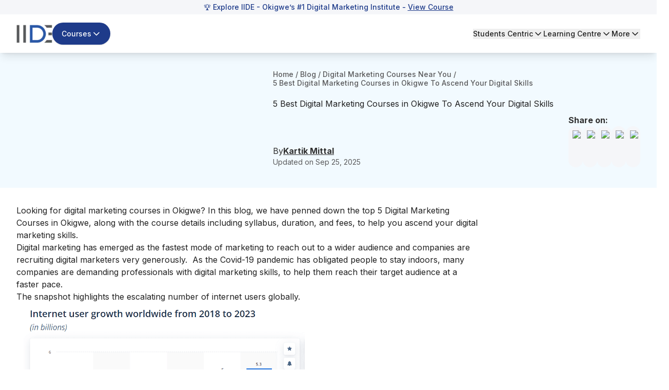

--- FILE ---
content_type: text/html; charset=utf-8
request_url: https://iide.co/blog/digital-marketing-courses-in-okigwe/
body_size: 43721
content:
<!DOCTYPE html><html lang="en"><head><meta charSet="utf-8" data-next-head=""/><meta name="viewport" content="width=device-width" data-next-head=""/><script id="gtm-script" strategy="afterInteractive" data-next-head="">
            (function(w,d,s,l,i){
              w[l]=w[l]||[];
              w[l].push({&#x27;gtm.start&#x27;: new Date().getTime(),event:&#x27;gtm.js&#x27;});
              var f=d.getElementsByTagName(s)[0], j=d.createElement(s),dl=l!=&#x27;dataLayer&#x27;?&#x27;&amp;l=&#x27;+l:&#x27;&#x27;;
              j.async=true;
              j.src=&#x27;https://www.googletagmanager.com/gtm.js?id=&#x27;+i+dl;
              f.parentNode.insertBefore(j,f);
            })(window,document,&#x27;script&#x27;,&#x27;dataLayer&#x27;,&#x27;GTM-5NPPLLV&#x27;);
          </script><meta name="google-site-verification" content="2GxwrWFzBxvV-JxXkOKic6yuMvs_uqrIbB_AEfMlj-w" data-next-head=""/><script type="application/ld+json" data-next-head="">{"@context":"https://schema.org","@type":"Product","name":"5 Best Digital Marketing Courses In Okigwe 2026 | IIDE","description":"Looking for digital marketing courses in Okigwe? Check out the 5 best digital marketing courses in Okigwe with all the course details!","image":"https://iide-media.blr1.cdn.digitaloceanspaces.com/production/digital-marketing-course-in-okigwe-featured-image-9e7cc04bb17b12374efb567de62d7655.png","brand":{"@type":"Brand","name":"IIDE"},"aggregateRating":{"@type":"AggregateRating","reviewCount":103837,"bestRating":"10","ratingValue":"9.9"},"mainEntityOfPage":{"@type":"WebPage","@id":"https://iide.co/#website","url":"https://iide.co/","name":"IIDE"}}</script><link rel="preload" as="image" imageSrcSet="/_next/image/?url=https%3A%2F%2Fiide-media.blr1.cdn.digitaloceanspaces.com%2Fproduction%2Fiide-logo-new-8769e0f48abc9157ad3e0d0258a2d08b.webp&amp;w=96&amp;q=75 1x, /_next/image/?url=https%3A%2F%2Fiide-media.blr1.cdn.digitaloceanspaces.com%2Fproduction%2Fiide-logo-new-8769e0f48abc9157ad3e0d0258a2d08b.webp&amp;w=256&amp;q=75 2x" data-next-head=""/><link rel="preload" as="image" imageSrcSet="/_next/image/?url=https%3A%2F%2Fiide-media.blr1.cdn.digitaloceanspaces.com%2Fproduction%2Fiide-logo-new-8769e0f48abc9157ad3e0d0258a2d08b.webp&amp;w=64&amp;q=75 1x, /_next/image/?url=https%3A%2F%2Fiide-media.blr1.cdn.digitaloceanspaces.com%2Fproduction%2Fiide-logo-new-8769e0f48abc9157ad3e0d0258a2d08b.webp&amp;w=128&amp;q=75 2x" data-next-head=""/><meta name="twitter:card" content="summary_large_image" data-next-head=""/><meta name="twitter:site" content="@IIDEonline" data-next-head=""/><meta name="twitter:creator" content="@IIDEonline" data-next-head=""/><meta property="og:locale" content="en_IN" data-next-head=""/><meta property="og:site_name" content="IIDE - The Digital School" data-next-head=""/><title data-next-head="">5 Best Digital Marketing Courses In Okigwe 2026 | IIDE</title><meta name="robots" content="index,follow" data-next-head=""/><meta name="description" content="Looking for digital marketing courses in Okigwe? Check out the 5 best digital marketing courses in Okigwe with all the course details!" data-next-head=""/><meta property="og:title" content="5 Best Digital Marketing Courses In Okigwe 2026 | IIDE" data-next-head=""/><meta property="og:description" content="Looking for digital marketing courses in Okigwe? Check out the 5 best digital marketing courses in Okigwe with all the course details!" data-next-head=""/><meta property="og:url" content="https://iide.co/blog/digital-marketing-courses-in-okigwe/" data-next-head=""/><meta property="og:type" content="website" data-next-head=""/><meta property="og:image" content="https://iide-media.blr1.cdn.digitaloceanspaces.com/production/digital-marketing-course-in-okigwe-featured-image-9e7cc04bb17b12374efb567de62d7655.png" data-next-head=""/><meta property="og:image:alt" content="5 Best Digital Marketing Courses In Okigwe 2026 | IIDE" data-next-head=""/><link rel="canonical" href="https://iide.co/blog/digital-marketing-courses-in-okigwe/" data-next-head=""/><script type="application/ld+json" data-next-head="">{"@context":"https://schema.org","@type":"Article","datePublished":"2025-01-15T00:03:15.768Z","description":"Looking for digital marketing courses in Okigwe? Check out the 5 best digital marketing courses in Okigwe with all the course details!","mainEntityOfPage":{"@type":"WebPage","@id":"https://iide.co/blog/digital-marketing-courses-in-okigwe"},"headline":"5 Best Digital Marketing Courses In Okigwe 2026 | IIDE","image":"https://iide-media.blr1.cdn.digitaloceanspaces.com/production/digital-marketing-course-in-okigwe-featured-image-9e7cc04bb17b12374efb567de62d7655.png","dateModified":"2025-09-25T12:32:19.251Z","author":[{"@type":"Person","name":"Kartik Mittal","url":"https://iide.co/author/kartik-mittal"}],"publisher":{"@type":"Thing","@id":"https://iide.co#organization","name":"IIDE"},"isAccessibleForFree":true,"isPartOf":{"@type":"WebSite","@id":"https://iide.co#website","url":"https://iide.co/","name":"IIDE"}}</script><script type="application/ld+json" data-next-head="">{"@context":"https://schema.org","@type":"BreadcrumbList","itemListElement":[{"@type":"ListItem","position":1,"item":"https://iide.co","name":"Home"},{"@type":"ListItem","position":2,"item":"https://iide.co/blog","name":"Blog"},{"@type":"ListItem","position":3,"item":"https://iide.co/digital-marketing-courses-in-top-locations","name":"Digital Marketing Courses Near You"}]}</script><link rel="preload" href="https://iide-media.blr1.cdn.digitaloceanspaces.com/production/digital-marketing-course-in-okigwe-featured-image-9e7cc04bb17b12374efb567de62d7655.png" as="image" data-next-head=""/><meta name="viewport" content="width=device-width, initial-scale=1, maximum-scale=1"/><link rel="preconnect" href="https://cms.iide.co"/><link rel="preconnect" href="https://iide-media.blr1.cdn.digitaloceanspaces.com"/><style>
.powered-by{display:none;}#ym-auto-pop-up-container{z-index:99;}#ymDivBar{z-index:99;}
</style><link rel="preload" href="/_next/static/media/e4af272ccee01ff0-s.p.woff2" as="font" type="font/woff2" crossorigin="anonymous" data-next-font="size-adjust"/><link rel="preload" href="/_next/static/css/5f421af22d6f8d17.css" as="style"/><link rel="stylesheet" href="/_next/static/css/5f421af22d6f8d17.css" data-n-g=""/><noscript data-n-css=""></noscript><script defer="" nomodule="" src="/_next/static/chunks/polyfills-42372ed130431b0a.js"></script><script defer="" src="/_next/static/chunks/58262.2c18a0ca48443c4a.js"></script><script defer="" src="/_next/static/chunks/50616-d2727862cc7ce755.js"></script><script defer="" src="/_next/static/chunks/81598-34d6ad2eafaeab33.js"></script><script defer="" src="/_next/static/chunks/86379.5caf979693dd64c4.js"></script><script defer="" src="/_next/static/chunks/1662.840f8ee4c03bdd93.js"></script><script defer="" src="/_next/static/chunks/1449.2a3d0dfbb2c9958d.js"></script><script defer="" src="/_next/static/chunks/243f8a5c-985fd73a74603240.js"></script><script defer="" src="/_next/static/chunks/20894.f2a12d45a62f4547.js"></script><script defer="" src="/_next/static/chunks/94942.5fbe189d12e6f63b.js"></script><script defer="" src="/_next/static/chunks/42668.6fcb954ec240a6f3.js"></script><script defer="" src="/_next/static/chunks/59738.4b1119dbde488761.js"></script><script defer="" src="/_next/static/chunks/75594.c3da7e5b87af8f72.js"></script><script defer="" src="/_next/static/chunks/8896.aeb3a87080fa8731.js"></script><script defer="" src="/_next/static/chunks/54700.73018a56c484a658.js"></script><script defer="" src="/_next/static/chunks/36514.413705842e2ee942.js"></script><script defer="" src="/_next/static/chunks/26303.3d71bfef4afbe251.js"></script><script defer="" src="/_next/static/chunks/93215.25a766ba5c01f04f.js"></script><script defer="" src="/_next/static/chunks/49212.e36700bc0750f2bc.js"></script><script defer="" src="/_next/static/chunks/85226.a7274ca71b705f85.js"></script><script defer="" src="/_next/static/chunks/52156.5afad8a1eb532de9.js"></script><script defer="" src="/_next/static/chunks/83907.6f25f1b96003eb80.js"></script><script src="/_next/static/chunks/webpack-88eeb9d1e6744154.js" defer=""></script><script src="/_next/static/chunks/framework-1c0bb6f0440cae8d.js" defer=""></script><script src="/_next/static/chunks/main-e6e5f0c89de47659.js" defer=""></script><script src="/_next/static/chunks/pages/_app-d077960c46444967.js" defer=""></script><script src="/_next/static/chunks/20779-f4807ccad7376ae9.js" defer=""></script><script src="/_next/static/chunks/87493-b291c6e675d411c7.js" defer=""></script><script src="/_next/static/chunks/42749-5373f211b36a6e49.js" defer=""></script><script src="/_next/static/chunks/54587-72ca63b899e2994a.js" defer=""></script><script src="/_next/static/chunks/48230-e63b28f09e47383f.js" defer=""></script><script src="/_next/static/chunks/34820-dbcbab273392bda2.js" defer=""></script><script src="/_next/static/chunks/44589-440a9da981dc0c28.js" defer=""></script><script src="/_next/static/chunks/93563-051caff337980882.js" defer=""></script><script src="/_next/static/chunks/62867-661b34c4bdfd828d.js" defer=""></script><script src="/_next/static/chunks/91040-0d6ac9a5e37ffba3.js" defer=""></script><script src="/_next/static/chunks/14000-8cf6ca546070c790.js" defer=""></script><script src="/_next/static/chunks/38494-25dab37bb1552b50.js" defer=""></script><script src="/_next/static/chunks/45883-7c76fccd563ebaca.js" defer=""></script><script src="/_next/static/chunks/714-58413da3e9a8aa90.js" defer=""></script><script src="/_next/static/chunks/9693-3526720359d767bd.js" defer=""></script><script src="/_next/static/chunks/pages/blog/%5Bslug%5D-fae584e5df7651d7.js" defer=""></script><script src="/_next/static/2WlGPXKpa3gB-vybKWEip/_buildManifest.js" defer=""></script><script src="/_next/static/2WlGPXKpa3gB-vybKWEip/_ssgManifest.js" defer=""></script></head><body class="antialiased"><div id="__next"><main class="__variable_8b3a0b"><div class="min-h-screen flex flex-col font-inter absolute w-full bg-white"><div id="header" class="bg-white w-screen shadow-lg fixed top-0" data-pdf="hidden"><div id="notification-bar" class="whitespace-nowrap bg-background py-1 text-sm font-medium text-blue text-center overflow-x-hidden px-3 transition-all duration-500" style="--animation-duration:NaNs"><div class="">🏆 Explore IIDE - Okigwe’s #1 Digital Marketing Institute - <a style="text-decoration:underline;" href="/digital-marketing-courses/">View Course</a></div></div><div class="hidden lg:block py-4"><header><nav class="container flex items-center justify-between gap-4"><div class="flex items-center gap-6"><a href="/"><img alt="IIDE Logo" width="70" height="36" decoding="async" data-nimg="1" class="w-[70px] h-[36px]" style="color:transparent" srcSet="/_next/image/?url=https%3A%2F%2Fiide-media.blr1.cdn.digitaloceanspaces.com%2Fproduction%2Fiide-logo-new-8769e0f48abc9157ad3e0d0258a2d08b.webp&amp;w=96&amp;q=75 1x, /_next/image/?url=https%3A%2F%2Fiide-media.blr1.cdn.digitaloceanspaces.com%2Fproduction%2Fiide-logo-new-8769e0f48abc9157ad3e0d0258a2d08b.webp&amp;w=256&amp;q=75 2x" src="/_next/image/?url=https%3A%2F%2Fiide-media.blr1.cdn.digitaloceanspaces.com%2Fproduction%2Fiide-logo-new-8769e0f48abc9157ad3e0d0258a2d08b.webp&amp;w=256&amp;q=75"/></a><div class="relative"><button class="whitespace-nowrap focus-visible:outline-none focus-visible:ring-1 focus-visible:ring-ring disabled:pointer-events-none disabled:opacity-50 [&amp;_svg]:pointer-events-none [&amp;_svg]:size-4 [&amp;_svg]:shrink-0 shadow h-9 px-4 relative group flex items-center justify-center gap-2 overflow-hidden rounded-full text-sm xm:text-base/[1.21rem] md:text-lg font-medium transition-all duration-300 outline-none focus:outline-none bg-blue border-[1.5px] border-transparent hover:bg-blue-hover text-white py-5 !text-sm" id="button-element"><span id="button-element" class="relative z-10 flex items-center justify-center gap-2">Courses<svg xmlns="http://www.w3.org/2000/svg" width="24" height="24" viewBox="0 0 24 24" fill="none" stroke="currentColor" stroke-width="2" stroke-linecap="round" stroke-linejoin="round" class="lucide lucide-chevron-down transition-all !w-5 !h-5 rotate-0"><path d="m6 9 6 6 6-6"></path></svg></span></button></div></div><div class="flex items-center gap-8 text-sm font-medium"><div class="relative"><button class="flex gap-1 items-center transition-all hover:text-blue">Students Centric<!-- --> <svg xmlns="http://www.w3.org/2000/svg" width="20" height="20" viewBox="0 0 24 24" fill="none" stroke="currentColor" stroke-width="2" stroke-linecap="round" stroke-linejoin="round" class="lucide lucide-chevron-down transition-all rotate-0"><path d="m6 9 6 6 6-6"></path></svg></button></div><div class="relative"><button class="flex gap-1 items-center transition-all hover:text-blue">Learning Centre<!-- --> <svg xmlns="http://www.w3.org/2000/svg" width="20" height="20" viewBox="0 0 24 24" fill="none" stroke="currentColor" stroke-width="2" stroke-linecap="round" stroke-linejoin="round" class="lucide lucide-chevron-down transition-all rotate-0"><path d="m6 9 6 6 6-6"></path></svg></button></div><div class="relative"><button class="flex gap-1 items-center transition-all hover:text-blue">More<!-- --> <svg xmlns="http://www.w3.org/2000/svg" width="20" height="20" viewBox="0 0 24 24" fill="none" stroke="currentColor" stroke-width="2" stroke-linecap="round" stroke-linejoin="round" class="lucide lucide-chevron-down transition-all rotate-0"><path d="m6 9 6 6 6-6"></path></svg></button></div></div></nav></header></div><div id="mobileNabar" class="lg:!hidden py-2"><header><nav class="container flex items-center justify-between gap-4"><div class="flex items-center gap-4"><a href="/"><img alt="IIDE Logo" width="53" height="27" decoding="async" data-nimg="1" class="w-[53px] h-[27px]" style="color:transparent" srcSet="/_next/image/?url=https%3A%2F%2Fiide-media.blr1.cdn.digitaloceanspaces.com%2Fproduction%2Fiide-logo-new-8769e0f48abc9157ad3e0d0258a2d08b.webp&amp;w=64&amp;q=75 1x, /_next/image/?url=https%3A%2F%2Fiide-media.blr1.cdn.digitaloceanspaces.com%2Fproduction%2Fiide-logo-new-8769e0f48abc9157ad3e0d0258a2d08b.webp&amp;w=128&amp;q=75 2x" src="/_next/image/?url=https%3A%2F%2Fiide-media.blr1.cdn.digitaloceanspaces.com%2Fproduction%2Fiide-logo-new-8769e0f48abc9157ad3e0d0258a2d08b.webp&amp;w=128&amp;q=75"/></a><div class="relative"><button class="bg-blue hover:bg-blue-hover text-white text-sm/[18.23px] py-[6px] px-2 rounded-full flex gap-1 items-center course-menu">Courses<svg xmlns="http://www.w3.org/2000/svg" width="20" height="20" viewBox="0 0 24 24" fill="none" stroke="currentColor" stroke-width="2" stroke-linecap="round" stroke-linejoin="round" class="lucide lucide-chevron-down transition-all rotate-0"><path d="m6 9 6 6 6-6"></path></svg></button></div></div><button id="mobile-menu" class="cursor-pointer course-menu"><svg xmlns="http://www.w3.org/2000/svg" width="30" height="30" viewBox="0 0 24 24" fill="none" stroke="currentColor" stroke-width="2" stroke-linecap="round" stroke-linejoin="round" class="lucide lucide-menu" id="mobile-menu"><line x1="4" x2="20" y1="12" y2="12"></line><line x1="4" x2="20" y1="6" y2="6"></line><line x1="4" x2="20" y1="18" y2="18"></line></svg></button></nav></header><div class="fixed top-0 bg-blur z-50 w-screen h-screen transition-opacity duration-300 cursor-pointer opacity-0 pointer-events-none"></div><div class="container fixed top-0 h-[100dvh] overflow-y-auto no-scrollbar w-full bg-white shadow-lg z-50 transition-all pb-[10px] -left-full"><div class="md:px-8 relative"><div class="flex items-center justify-between gap-6 py-5 sticky top-0 bg-white"><a href="/"><img alt="IIDE Logo" loading="lazy" width="70" height="42" decoding="async" data-nimg="1" style="color:transparent" srcSet="/_next/image/?url=https%3A%2F%2Fiide-media.blr1.cdn.digitaloceanspaces.com%2Fproduction%2Fiide-logo-new-8769e0f48abc9157ad3e0d0258a2d08b.webp&amp;w=96&amp;q=75 1x, /_next/image/?url=https%3A%2F%2Fiide-media.blr1.cdn.digitaloceanspaces.com%2Fproduction%2Fiide-logo-new-8769e0f48abc9157ad3e0d0258a2d08b.webp&amp;w=256&amp;q=75 2x" src="/_next/image/?url=https%3A%2F%2Fiide-media.blr1.cdn.digitaloceanspaces.com%2Fproduction%2Fiide-logo-new-8769e0f48abc9157ad3e0d0258a2d08b.webp&amp;w=256&amp;q=75"/></a><button aria-label="Close sidebar"><svg xmlns="http://www.w3.org/2000/svg" width="30" height="30" viewBox="0 0 24 24" fill="none" stroke="currentColor" stroke-width="2" stroke-linecap="round" stroke-linejoin="round" class="lucide lucide-x"><path d="M18 6 6 18"></path><path d="m6 6 12 12"></path></svg></button></div><div class="py-5"><div class="space-y-6 h-screen flex flex-col justify-between"><div class="space-y-6"><div class="space-y-2"><p class="text-[16px] font-bold text-font-description border-b border-underline py-4 px-3 text-[#757575]">Students Centric</p><div class="space-y-3"><ul class="text-base/[1.513rem]"><div><li><a target="_self" rel="" class="text-[#1e4880] flex gap-4 justify-between bg-white hover:underline py-2 px-3 rounded-2xl cursor-pointer" href="/placements/"><div><p>Placements Report</p></div></a></li><p class="text-sm text-font-description pt-1 text-[#757575] ml-[12px] pb-[13px]">Trackable results, real numbers</p></div></ul></div><div class="space-y-3"><ul class="text-base/[1.513rem]"><div><li><a target="_self" rel="" class="text-[#1e4880] flex gap-4 justify-between bg-white hover:underline py-2 px-3 rounded-2xl cursor-pointer" href="/iide-reviews/"><div><p>Reviews</p></div></a></li><p class="text-sm text-font-description pt-1 text-[#757575] ml-[12px] pb-[13px]">Proven success, real voices</p></div></ul></div><div class="space-y-3"><ul class="text-base/[1.513rem]"><div><li><a target="_self" rel="" class="text-[#1e4880] flex gap-4 justify-between bg-white hover:underline py-2 px-3 rounded-2xl cursor-pointer" href="/digital-marketing-trainer/"><div><p>Trainers</p></div></a></li><p class="text-sm text-font-description pt-1 text-[#757575] ml-[12px] pb-[13px]">Expert-led, Industry-Driven Training</p></div></ul></div><div class="space-y-3"><ul class="text-base/[1.513rem]"><div><li><a target="_self" rel="" class="text-[#1e4880] flex gap-4 justify-between bg-white hover:underline py-2 px-3 rounded-2xl cursor-pointer" href="/students-life-at-iide/"><div><p>Life at IIDE</p></div></a></li><p class="text-sm text-font-description pt-1 text-[#757575] ml-[12px] pb-[13px]">Vibrant Spirit student life</p></div></ul></div><div class="space-y-3"><ul class="text-base/[1.513rem]"><div><li><a target="_self" rel="" class="text-[#1e4880] flex gap-4 justify-between bg-white hover:underline py-2 px-3 rounded-2xl cursor-pointer" href="/alumni/"><div><p>Alumni</p></div></a></li><p class="text-sm text-font-description pt-1 text-[#757575] ml-[12px] pb-[13px]">Successful Journeys, Inspiring Stories</p></div></ul></div></div><div class="space-y-2"><p class="text-[16px] font-bold text-font-description border-b border-underline pt-0 pb-4 px-3 text-[#757575]">Learning Centre</p><div class="space-y-3"><ul class="text-base/[1.513rem]"><div><li><a target="_self" rel="" class="text-[#1e4880] flex gap-4 justify-between bg-white hover:underline py-2 px-3 rounded-2xl cursor-pointer" href="/free-masterclass/"><div><p>Webinars</p></div></a></li><p class="text-sm text-font-description pt-1 text-[#757575] ml-[12px] pb-[15px]">Live, Interactive Masterclasses</p></div><div><li><a target="_self" rel="" class="text-[#1e4880] flex gap-4 justify-between bg-white hover:underline py-2 px-3 rounded-2xl cursor-pointer" href="/blog/"><div><p>Blogs</p></div></a></li><p class="text-sm text-font-description pt-1 text-[#757575] ml-[12px] pb-[15px]">Fresh Insights, quick reads</p></div><div><li><a target="_self" rel="" class="text-[#1e4880] flex gap-4 justify-between bg-white hover:underline py-2 px-3 rounded-2xl cursor-pointer" href="/case-studies/"><div><p>Case studies</p></div></a></li><p class="text-sm text-font-description pt-1 text-[#757575] ml-[12px] pb-[15px]">Real-life, Industry relevant</p></div></ul></div></div><p class="text-[16px] font-bold text-font-description border-b border-underline pt-0 pb-4 px-3 text-[#757575]">More</p><div class="space-y-3"><ul class="text-base/[1.513rem]"><div><li><a target="_self" rel="" class="text-[#1e4880] flex gap-4 justify-between bg-white hover:underline py-2 px-3 rounded-2xl cursor-pointer" href="/hire-digital-marketers/"><div><p>Hire from us</p></div></a></li><p class="text-sm text-font-description pt-1 text-[#757575] ml-[12px] pb-[0px]">Hire Top Digital Marketing Talent</p></div></ul></div><div class="space-y-3"><ul class="text-base/[1.513rem]"><div><li><a target="_self" rel="" class="text-[#1e4880] flex gap-4 justify-between bg-white hover:underline py-2 px-3 rounded-2xl cursor-pointer" href="https://careers.iide.co/jobs/Careers"><div><p>Work with us</p></div></a></li><p class="text-sm text-font-description pt-1 text-[#757575] ml-[12px] pb-[0px]">Join Our Team, Make an Impact</p></div></ul></div><div class="space-y-3"><ul class="text-base/[1.513rem]"><div><li><a target="_self" rel="" class="text-[#1e4880] flex gap-4 justify-between bg-white hover:underline py-2 px-3 rounded-2xl cursor-pointer" href="/corporate-training-in-digital-marketing/"><div><p>Customised Training</p></div></a></li><p class="text-sm text-font-description pt-1 text-[#757575] ml-[12px] pb-[0px]">Personalised digital marketing training for your company</p></div></ul></div><div class="space-y-3"><ul class="text-base/[1.513rem]"><div><li><a target="_self" rel="" class="text-[#1e4880] flex gap-4 justify-between bg-white hover:underline py-2 px-3 rounded-2xl cursor-pointer" href="/refer-and-earn/"><div><p>Refer &amp; earn</p></div></a></li><p class="text-sm text-font-description pt-1 text-[#757575] ml-[12px] pb-[0px]">Simple, easy rewards</p></div></ul></div><div class="space-y-3"><ul class="text-base/[1.513rem]"><div><li><a target="_self" rel="" class="text-[#1e4880] flex gap-4 justify-between bg-white hover:underline py-2 px-3 rounded-2xl cursor-pointer" href="/contact-us/"><div><p>Contact us</p></div></a></li><p class="text-sm text-font-description pt-1 text-[#757575] ml-[12px] pb-[0px]">Get the answers you need</p></div></ul></div><div class="space-y-3"><ul class="text-base/[1.513rem]"><div><li><a target="_self" rel="" class="text-[#1e4880] flex gap-4 justify-between bg-white hover:underline py-2 px-3 rounded-2xl cursor-pointer" href="/about-us/"><div><p>About us</p></div></a></li><p class="text-sm text-font-description pt-1 text-[#757575] ml-[12px] pb-[0px]">Know more about IIDE</p></div></ul></div></div><div class="space-y-6 sticky bottom-0 text-center border border-[#d7d7d7] px-[30px] py-[15px] rounded-[10px] shadow-[0_22px_0_rgba(253,253,253,0.86)] bg-gray-100 opacity-0 pointer-events-none transition-opacity duration-300"><p class="text-[19px] font-bold text-[#757575]">Explore all course options</p><div class="py-[12px] px-[30px] !mt-[10px] bg-[#1e4880] rounded-3xl"><a href="/digital-marketing-courses/" target="_self" rel="" class="relative text-[16px] font-bold w-full text-white">Digital Marketing Courses</a></div></div></div></div></div></div><div class="fixed inset-0 top-0 bg-black/40 z-50 w-screen h-screen transition-opacity duration-300 cursor-pointer opacity-0 pointer-events-none"></div><div class="fixed top-0 h-[100dvh] overflow-y-auto no-scrollbar w-full max-w-md bg-white shadow-lg z-50 transition-all duration-300 -left-full"><div class="relative"><div class="flex items-center justify-between gap-6 py-5 px-5 sticky top-0 bg-white z-10"><a href="/"><img alt="IIDE Logo" loading="lazy" width="70" height="42" decoding="async" data-nimg="1" style="color:transparent" srcSet="/_next/image/?url=https%3A%2F%2Fiide-media.blr1.cdn.digitaloceanspaces.com%2Fproduction%2Fiide-logo-new-8769e0f48abc9157ad3e0d0258a2d08b.webp&amp;w=96&amp;q=75 1x, /_next/image/?url=https%3A%2F%2Fiide-media.blr1.cdn.digitaloceanspaces.com%2Fproduction%2Fiide-logo-new-8769e0f48abc9157ad3e0d0258a2d08b.webp&amp;w=256&amp;q=75 2x" src="/_next/image/?url=https%3A%2F%2Fiide-media.blr1.cdn.digitaloceanspaces.com%2Fproduction%2Fiide-logo-new-8769e0f48abc9157ad3e0d0258a2d08b.webp&amp;w=256&amp;q=75"/></a><button class="close-menu-modal"><svg xmlns="http://www.w3.org/2000/svg" width="24" height="24" viewBox="0 0 24 24" fill="none" stroke="currentColor" stroke-width="2" stroke-linecap="round" stroke-linejoin="round" class="lucide lucide-x w-7 h-7"><path d="M18 6 6 18"></path><path d="m6 6 12 12"></path></svg></button></div><div class="pt-4 px-5"><div class="space-y-1"><div class="border-b border-gray-200"><button class="flex w-full items-center justify-between py-4 text-left border-b border-gray-200"><span class="font-bold text-blue">Marketing Programs</span><svg width="15" height="15" viewBox="0 0 15 15" fill="none" xmlns="http://www.w3.org/2000/svg" class="w-7 h-7 text-blue transition-transform duration-200 rotate-180"><path d="M3.13523 6.15803C3.3241 5.95657 3.64052 5.94637 3.84197 6.13523L7.5 9.56464L11.158 6.13523C11.3595 5.94637 11.6759 5.95657 11.8648 6.15803C12.0536 6.35949 12.0434 6.67591 11.842 6.86477L7.84197 10.6148C7.64964 10.7951 7.35036 10.7951 7.15803 10.6148L3.15803 6.86477C2.95657 6.67591 2.94637 6.35949 3.13523 6.15803Z" fill="currentColor" fill-rule="evenodd" clip-rule="evenodd"></path></svg></button><div class="overflow-hidden transition-all duration-300 ease-in-out max-h-[1000px] opacity-100 pb-4"><div class="space-y-4"><div class="space-y-3 mt-2"><div class="flex items-start gap-3 p-2"><div class="flex flex-col w-full gap-2"><div class="flex gap-3"><img alt="Icon" loading="lazy" width="24" height="24" decoding="async" data-nimg="1" class="w-6 h-6 mt-1 flex-shrink-0" style="color:transparent" src="https://iide-media.blr1.cdn.digitaloceanspaces.com/production/graduation-cap-7a1890685de29b2cd99ffcb848667e84.png"/><div class="flex flex-col"><p class="text-xs text-gray-500 font-bold pb-2">FOR FRESH GRADUATES</p><a href="/master-mba-digital-marketing/" target="_self" class="text-blue text-base hover:underline">PG in Digital Marketing &amp; Strategy</a><ul class="list-disc list-inside text-xs text-gray-500 mt-0.5"><li>Ideal for Age: 20–25 Years</li></ul></div></div></div></div><div class="flex items-start gap-3 p-2"><div class="flex flex-col w-full gap-2"><div class="flex gap-3"><img alt="Icon" loading="lazy" width="24" height="24" decoding="async" data-nimg="1" class="w-6 h-6 mt-1 flex-shrink-0" style="color:transparent" src="https://iide-media.blr1.cdn.digitaloceanspaces.com/production/suitcase-e4d57f03d577619de166ab61e1b88d3f.png"/><div class="flex flex-col"><p class="text-xs text-gray-500 font-bold pb-2">FOR WORKING PROFESSIONALS</p><a href="/online-digital-marketing-course/" target="_self" class="text-blue text-base hover:underline">Online Digital Marketing Course</a><ul class="list-disc list-inside text-xs text-gray-500 mt-0.5"><li>Ideal for Age: 25–35 Years</li></ul></div></div></div></div><div class="pt-2 ml-11"><p class="text-xs text-gray-500 font-semibold">Can’t decide? Explore all our</p><a href="/digital-marketing-courses/" target="_self" rel="noreferrer" class="text-sm font-bold text-gray-500 hover:underline">Digital Marketing Courses</a></div></div></div></div></div><div class="border-b border-gray-200"><button class="flex w-full items-center justify-between py-4 text-left border-b border-gray-200"><span class="font-bold text-blue">AI Programs</span><svg width="15" height="15" viewBox="0 0 15 15" fill="none" xmlns="http://www.w3.org/2000/svg" class="w-7 h-7 text-blue transition-transform duration-200"><path d="M3.13523 6.15803C3.3241 5.95657 3.64052 5.94637 3.84197 6.13523L7.5 9.56464L11.158 6.13523C11.3595 5.94637 11.6759 5.95657 11.8648 6.15803C12.0536 6.35949 12.0434 6.67591 11.842 6.86477L7.84197 10.6148C7.64964 10.7951 7.35036 10.7951 7.15803 10.6148L3.15803 6.86477C2.95657 6.67591 2.94637 6.35949 3.13523 6.15803Z" fill="currentColor" fill-rule="evenodd" clip-rule="evenodd"></path></svg></button><div class="overflow-hidden transition-all duration-300 ease-in-out max-h-0 opacity-0"><div class="space-y-4"><div class="space-y-3 mt-2"><div class="flex items-start gap-3 p-2"><div class="flex flex-col w-full gap-2"><div class="flex items-center justify-end"><span class="text-[10px] bg-[#ea950c] rounded-[10px] px-[5px] py-[2px] text-white font-semibold self-center">Trending</span></div><div class="flex gap-3"><img alt="Icon" loading="lazy" width="24" height="24" decoding="async" data-nimg="1" class="w-6 h-6 mt-1 flex-shrink-0" style="color:transparent" src="https://iide-media.blr1.cdn.digitaloceanspaces.com/production/brain-7c0002be1a54a2c165ca176d7eed02ca-2f33f13590614d5f375d7c41f66aedfb.png"/><div class="flex flex-col"><a href="/ai-courses/online/" target="_self" class="text-blue text-base hover:underline">Professional Certification in AI Strategy</a><ul class="list-disc list-inside text-xs text-gray-500 mt-0.5"><li>Ideal for AI Enthusiast</li></ul></div></div></div></div></div></div></div></div><div class="border-b border-gray-200"><button class="flex w-full items-center justify-between py-4 text-left border-b border-gray-200"><span class="font-bold text-blue">Business Programs</span><svg width="15" height="15" viewBox="0 0 15 15" fill="none" xmlns="http://www.w3.org/2000/svg" class="w-7 h-7 text-blue transition-transform duration-200"><path d="M3.13523 6.15803C3.3241 5.95657 3.64052 5.94637 3.84197 6.13523L7.5 9.56464L11.158 6.13523C11.3595 5.94637 11.6759 5.95657 11.8648 6.15803C12.0536 6.35949 12.0434 6.67591 11.842 6.86477L7.84197 10.6148C7.64964 10.7951 7.35036 10.7951 7.15803 10.6148L3.15803 6.86477C2.95657 6.67591 2.94637 6.35949 3.13523 6.15803Z" fill="currentColor" fill-rule="evenodd" clip-rule="evenodd"></path></svg></button><div class="overflow-hidden transition-all duration-300 ease-in-out max-h-0 opacity-0"><div class="space-y-4"><div class="space-y-3 mt-2"><div class="flex items-start gap-3 p-2"><div class="flex flex-col w-full gap-2"><div class="flex gap-3"><img alt="Icon" loading="lazy" width="24" height="24" decoding="async" data-nimg="1" class="w-6 h-6 mt-1 flex-shrink-0" style="color:transparent" src="https://iide-media.blr1.cdn.digitaloceanspaces.com/production/school-bag-8f7a64afb6943051e78123a16547bf1e.png"/><div class="flex flex-col"><p class="text-xs text-gray-500 font-bold pb-2">FOR 12TH GRADUATES</p><a href="/bachelors-in-digital-business-program/" target="_self" class="text-blue text-base hover:underline">UG Program in Digital Business &amp; Entrepreneurship</a><ul class="list-disc list-inside text-xs text-gray-500 mt-0.5"><li>Ideal for Age: 18–19 Years</li></ul></div></div></div></div></div></div></div></div><div><button class="flex w-full items-center justify-between py-4 text-left"><span class="font-bold text-blue">Start Learning for Free</span><svg width="15" height="15" viewBox="0 0 15 15" fill="none" xmlns="http://www.w3.org/2000/svg" class="w-7 h-7 text-blue transition-transform duration-200"><path d="M3.13523 6.15803C3.3241 5.95657 3.64052 5.94637 3.84197 6.13523L7.5 9.56464L11.158 6.13523C11.3595 5.94637 11.6759 5.95657 11.8648 6.15803C12.0536 6.35949 12.0434 6.67591 11.842 6.86477L7.84197 10.6148C7.64964 10.7951 7.35036 10.7951 7.15803 10.6148L3.15803 6.86477C2.95657 6.67591 2.94637 6.35949 3.13523 6.15803Z" fill="currentColor" fill-rule="evenodd" clip-rule="evenodd"></path></svg></button><div class="overflow-hidden transition-all duration-300 ease-in-out max-h-0 opacity-0"><div class="space-y-2 p-2"><div class="flex items-start gap-3"><img alt="Icon" loading="lazy" width="24" height="24" decoding="async" data-nimg="1" class="w-6 h-6 mt-0.5 flex-shrink-0" style="color:transparent" src="https://iide-media.blr1.cdn.digitaloceanspaces.com/production/lightbulb-03bed20015aeec124d7b5850dd9051f7-ba8ca6d61312320b8dc7747a50bc3505.png"/><div><a href="https://masterclass.iide.co" target="_blank" rel="noreferrer" class="text-blue hover:underline text-xs text-gray-500 font-bold">FREE MASTERCLASS</a></div></div><ul class="space-y-1 pl-9"><li><a href="https://masterclass.iide.co/video/digital-marketing-fundamentals" target="_blank" rel="noreferrer" class="text-sm text-blue hover:underline">Digital Marketing Basics</a></li><li><a href="https://masterclass.iide.co/video/strategic-digital-marketing-course" target="_blank" rel="noreferrer" class="text-sm text-blue hover:underline">Strategic Digital Marketing</a></li><li><a href="https://masterclass.iide.co/video/free-meta-ads-course" target="_blank" rel="noreferrer" class="text-sm text-blue hover:underline">Meta Ads Fundamentals</a></li><li><a href="https://masterclass.iide.co/video/chat-gpt" target="_self" rel="noreferrer" class="text-sm text-blue hover:underline">AI in Digital Marketing</a></li></ul></div></div></div></div></div></div></div></div></div><div id="_rht_toaster" style="position:fixed;z-index:9999999999;top:16px;left:16px;right:16px;bottom:16px;pointer-events:none"></div><div class="flex-grow"><section class="bg-[#f2faff]"><div class="container md:py-10 pt-5 pb-8 mb-8 mt-[-25px] md:m-auto"><div class="flex flex-row gap-[5%] items-center"><div class="relative rounded-3xl overflow-hidden w-full max-w-[500px] aspect-[500/321]"><img decoding="async" data-nimg="fill" class="object-fill" style="position:absolute;height:100%;width:100%;left:0;top:0;right:0;bottom:0;color:transparent" src="https://iide-media.blr1.cdn.digitaloceanspaces.com/production/digital-marketing-course-in-okigwe-featured-image-9e7cc04bb17b12374efb567de62d7655.png"/></div><div class="flex flex-col gap-4"><nav aria-label="Breadcrumb" class="my-3 p-0" data-pdf="hidden"><div class="flex flex-wrap items-center  text-xs/[15px] leading-sm sm:text-sm/[17px] font-medium text-[#5a5a5b]"><span class="flex items-center"><a href="/"><span class="whitespace-normal"><div class="inline">Home</div></span></a><span aria-hidden="true" class="mx-1">/</span></span><span class="flex items-center"><a href="/blog/"><span class="whitespace-normal"><div class="inline">Blog</div></span></a><span aria-hidden="true" class="mx-1">/</span></span><span class="flex items-center"><a href="/blog/digital-marketing-courses-in-top-locations/"><span class="whitespace-normal"><div class="inline">Digital Marketing Courses Near You</div></span></a><span aria-hidden="true" class="mx-1">/</span></span><span class="flex items-center"><span class="whitespace-normal"><div class="inline">5 Best Digital Marketing Courses in Okigwe To Ascend Your Digital Skills</div></span></span></div></nav><div class="article-content [&amp;_span]:text-blue !my-2 font-inter w-[80%]"><div class="raw-html-embed"><h1>5 Best Digital Marketing Courses in Okigwe To Ascend Your Digital Skills</h1></div></div><div class="text-base flex items-start sm:items-end justify-between"><div class="flex gap-3 flex-col"><p class="text-base shrink-0 flex flex-row gap-1 text-[#303030]">By<!-- --> <a href="https://iide.co/author/kartik-mittal/"><span class="font-bold underline">Kartik Mittal</span></a></p><div class="flex items-center gap-3 text-[#5a5a5b] text-sm"><p>Updated on <!-- -->Sep 25, 2025</p></div></div><div class="flex gap-3 flex-col"><p class="text-base shrink-0 font-bold text-[#303030]">Share on:</p><div class="flex items-center gap-3"><div class="flex gap-2 overflow-x-auto flex-nowrap md:overflow-visible md:max-w-none no-scrollbar"><div class="flex bg-background rounded-full p-2 shrink-0"><a href="https://wa.me/?text=https://iide.co/blog/digital-marketing-courses-in-okigwe" target="_blank" rel="nofollow noopener noreferrer"><img alt="Whatsapp Logo" loading="lazy" width="12" height="12" decoding="async" data-nimg="1" style="color:transparent" src="/Icons/whatsapp-icon.svg"/></a></div><a href="https://threads.net/intent/post?text=5 Best Digital Marketing Courses in Okigwe To Ascend Your Digital Skills&amp;url=https://iide.co/blog/digital-marketing-courses-in-okigwe" class="bg-background rounded-full p-2 shrink-0" target="_blank" rel="nofollow noopener noreferrer"><img alt="Thread Logo" loading="lazy" width="12" height="12" decoding="async" data-nimg="1" style="color:transparent" src="/Icons/thread.svg"/></a><div class="flex bg-background rounded-full p-2 shrink-0"><a href="https://www.linkedin.com/shareArticle?mini=true&amp;url=https://iide.co/blog/digital-marketing-courses-in-okigwe&amp;title=5 Best Digital Marketing Courses in Okigwe To Ascend Your Digital Skills" target="_blank" rel="nofollow noopener noreferrer"><img alt="LinkedIn Logo" loading="lazy" width="12" height="12" decoding="async" data-nimg="1" style="color:transparent" src="/Icons/linkedin.svg"/></a></div><div class="flex bg-background rounded-full p-2 shrink-0"><a href="https://twitter.com/intent/tweet?text=5 Best Digital Marketing Courses in Okigwe To Ascend Your Digital Skills&amp;url=https://iide.co/blog/digital-marketing-courses-in-okigwe" target="_blank" rel="nofollow noopener noreferrer"><img alt="Twitter Logo" loading="lazy" width="12" height="12" decoding="async" data-nimg="1" style="color:transparent" src="/Icons/twitter.svg"/></a></div><div class="flex bg-background rounded-full p-2 shrink-0"><a href="https://www.facebook.com/sharer/sharer.php?u=https://iide.co/blog/digital-marketing-courses-in-okigwe&amp;t=5 Best Digital Marketing Courses in Okigwe To Ascend Your Digital Skills" target="_blank" rel="nofollow noopener noreferrer"><img alt="Facebook Logo" loading="lazy" width="12" height="12" decoding="async" data-nimg="1" style="color:transparent" src="/Icons/facebook.svg"/></a></div></div></div></div></div></div></div></div></section><section class="container"><div class="grid grid-cols-12 gap-x-5 xl:gap-x-8"><div class="col-start-1 -col-end-1 xl:col-end-10"><div class="min-h-[100vh] md:mt-8 mt-0"><div><div class="article-content font-inter"><div class="raw-html-embed"><div class="et_pb_text_inner"><p><span style="font-weight: 400;">Looking for digital marketing courses in Okigwe? In this blog, we have penned down the top 5 Digital Marketing Courses in Okigwe, along with the course details including syllabus, duration, and fees, to help you ascend your </span><a href="https://iide.co/blog/digital-marketing-skills/"><span style="font-weight: 400;">digital marketing skills</span></a><span style="font-weight: 400;">.&nbsp;</span></p><p><span style="font-weight: 400;">Digital marketing has emerged as the fastest mode of marketing to reach out to a wider audience and companies are recruiting digital marketers very generously.&nbsp; As the Covid-19 pandemic has obligated people to stay indoors, many companies are demanding professionals with </span><a href="https://iide.co/blog/digital-marketing-skills/"><span style="font-weight: 400;">digital marketing skills</span></a><span style="font-weight: 400;">, to help them reach their target audience at a faster pace. </span></p><p><span style="font-weight: 400;">The snapshot highlights the escalating number of internet users globally.&nbsp;</span></p><p><img fetchpriority="high" decoding="async" class="wp-image-288064 aligncenter size-full" src="https://iide-media.blr1.cdn.digitaloceanspaces.com/production/digital-marketing-course-in-okigwe-scope-of-digital-marketing-79c394f6b6f4d3a4a9edf8612874c16e.png" alt="Digital Marketing Course in OKIGWE - scope of digital marketing" width="581" height="445" data-srcset="https://iide.co/wp-content/w3-webp/uploads/2022/04/Digital-Marketing-Course-in-OKIGWE-scope-of-digital-marketing.pngw3.webp 581w, https://iide.co/wp-content/uploads/2022/04/Digital-Marketing-Course-in-OKIGWE-scope-of-digital-marketing-480x368.png 480w" sizes="(min-width: 0px) and (max-width: 480px) 480px, (min-width: 481px) 581px, 100vw"></p><p style="text-align: center;"><b>Source: </b><a href="https://iide.co/blog/scope-of-digital-marketing/"><b>scope of digital marketing&nbsp;</b></a></p><p><span style="font-weight: 400;">Given the increasing number of internet users, the job opportunities in the coming years will be massive! So, what are you waiting for? Digital marketing has a plethora of work opportunities available for you.&nbsp;</span></p><p><span style="font-weight: 400;">If you are someone who has recently graduated and wants to pursue a postgraduate degree in digital marketing, check out this 11-month </span><a href="https://iide.co/master-mba-digital-marketing/"><span style="font-weight: 400;">MBA in Digital Marketing – PG Program</span></a><span style="font-weight: 400;">&nbsp;and earn a degree from the comfort of your home.</span></p><h2><span style="color: #333333; font-size: 26px;"><br></span></h2><blockquote><p><span style="font-weight: 400;">Don’t have the time to read the entire blog? Here’s the synopsis!&nbsp;</span></p></blockquote><p><span style="font-weight: 400;">Keeping in mind various factors such as duration, fees, placement assistance, top recruiters and course highlights, the top 3 digital marketing courses in Okigwe are:</span></p><ul><li style="font-weight: 400;" aria-level="1"><span style="font-weight: 400;"><a href="#jumpcta" target="_blank" rel="noopener noreferrer nofollow"><strong>IIDE</strong></a>– Flexible digital marketing courses with industry relevance and 100% placement assistance. </span></li><li style="font-weight: 400;" aria-level="1"><span style="font-weight: 400;"><strong>Digital Marketing Institute</strong>– A leading digital marketing institute that is known for providing certification that is recognized around the globe.</span></li><li style="font-weight: 400;" aria-level="1"><strong>ZEO Digital</strong>– A well-known digital marketing training institute throughout Nigeria that has trained several businesses as well as assisted them in growing digitally.</li></ul><p><span style="font-weight: 400;">Now, let’s continue with the blog and understand the top 5 digital marketing courses in Okigwe with placements in detail.</span></p></div></div></div><div class="article-content article-content-blockquote"><div class="raw-html-embed"><div data-bglz="1" class="et_pb_text_inner"><h2><b>List of Top 5 Digital Marketing Courses in Okigwe</b></h2><p>Here’s an overview of the top 5 digital marketing courses in Okigwe, their duration, and their fee structure.</p><div data-bglz="1" class="dcf-overflow-x-auto" tabindex="0"><table class="dcf-table dcf-table-bordered dcf-table-striped dcf-w-100%"><thead><tr><th scope="col">INSTITUTES</th><th scope="col">Duration</th><th scope="col">Fees</th></tr></thead><tbody><tr><td data-label="INSTITUTES"><a href="https://iide.co/online-digital-marketing-course/">IIDE – The Digital School</a></td><td data-label="Duration">4 to 6 Months</td><td data-label="Fees">USD 1,500 to 2,000</td></tr><tr><td data-label="INSTITUTES">Digital Marketing Institute</td><td data-label="Duration">8-10 Weeks</td><td data-label="Fees">USD 1368</td></tr><tr><td data-label="INSTITUTES">ZEO Digital</td><td data-label="Duration">8 Weeks</td><td class="dcf-txt-center" data-label="Fees">–</td></tr><tr><td data-label="INSTITUTES">IIM Skills</td><td data-label="Duration">3 Months</td><td data-label="Fees">USD 472</td></tr><tr><td data-label="INSTITUTES">YEMIPIDAN & CO</td><td data-label="Duration">6 Weeks</td><td data-label="Fees">USD 180 (Offline Training)<br>USD 162 (Online Training)</td></tr></tbody></table></div><h3><a href="https://iide.co/digital-marketing-courses/?utm_source=blogs&utm_medium=internal_link&utm_campaign=cdp&utm_term=organic&utm_content=iide_h3&utm_team=seo_team"><strong>1. IIDE – The Digital School</strong></a></h3><p><img loading="lazy" decoding="async" class="wp-image-259245 alignnone " src="https://iide-media.blr1.cdn.digitaloceanspaces.com/production/iide-site-logo-300x207-7f11c9fc23f9ea633d65181a1b8cc3b1.png" alt="IIDE-Site-Logo" width="201" height="139"></p><p><span style="font-weight: 400;">IIDE is a leading digital marketing institute that offers various <a href="https://iide.co/online-digital-marketing-course/"><strong>Online Digital Marketing Courses in India</strong></a>. Since its inception in 2016</span><span style="font-weight: 400;">, IIDE has trained more than 2,35,000 learners in digital marketing, giving them an opportunity to make a high paying digital marketing career in this competitive industry.</span></p><p><span style="font-weight: 400;">Not just college students & fresh graduates, in fact IIDE courses are also highly preferred by working professionals and small business owners who are either looking to upskill or switch their career to digital marketing. </span></p><p><b>So, why do we rank IIDE #1 on the list?</b></p><p><span style="font-weight: 400;">Of all the reasons why IIDE stands out, one of the major reasons is the recognition they have earned by the World Education Congress as well as the Indian Education Congress for the “</span><b>Best Digital Marketing Institute</b><span style="font-weight: 400;">” award.</span> </p><p>They also provide an <strong>Offline campus immersion</strong> option in Mumbai for their online learners via which the learners can visit the IIDE Campus and have some amount of training and assessment done offline and experience the IIDE culture first-hand.</p><p><img loading="lazy" decoding="async" class="awd-desk aligncenter wp-image-291016 size-full" title="Digital Marketing Courses in Delhi - IIDE Awards" src="https://iide-media.blr1.cdn.digitaloceanspaces.com/production/digital-marketing-courses-indian-world-education-congress-awards-6b971060a66e1f9cf01c8845890a4627.jpg" alt="Digital Marketing Courses - Indian & World Education Congress Awards" width="1024" height="364"></p><p><img loading="lazy" decoding="async" class="awd-mob aligncenter wp-image-291017 size-full" title="Digital Marketing Courses in Delhi - IIDE Awards" src="https://iide-media.blr1.cdn.digitaloceanspaces.com/production/digital-marketing-courses-indian-world-education-congress-awards-mob-a3258c9bf89dd4d9646569b243b64aa1.jpg" alt="Digital Marketing Courses - Indian & World Education Congress Awards" width="1024" height="910"></p><p><span style="font-weight: 400;">Apart from their excellent placement track record and a student-centric culture, an important reason to include the first is their practical approach to learning. They use a blended training method to ensure all students learn the right skills with the right application methods. </span></p><p><span style="font-weight: 400;">A unique teaching method is adopted by IIDE to personalize the learning process. Here’s what it entails.</span></p><p><b>Learning Methodology </b></p><p><b>Step 1:</b><span style="font-weight: 400;"> Start with Video Lectures</span></p><p><b>Step 2:</b><span style="font-weight: 400;"> Attend Live Online Sessions</span></p><p><b>Step 3: </b><span style="font-weight: 400;">Book A Mentor</span></p><p><b>Step 4:</b><span style="font-weight: 400;"> In-Class Presentations</span></p><p>Their unique method or their hybrid learning model (as they call it) starts with <strong><em>a series of high-quality online video courses, followed by weekly live training sessions, custom-tailored 1-on-1 mentoring sessions, and in-class presentations. </em></strong></p><div data-bglz="1" id="jumpcta"><a class="webinar-popup-button awd-desk" href="#cta-sec" target="_blank" rel="noopener noreferrer nofollow"><img loading="lazy" decoding="async" class="aligncenter" src="https://iide-media.blr1.cdn.digitaloceanspaces.com/production/cta-5-ccff89845f51abfdc83baa5f4ae81a6f.gif" alt="Digital Marketing Courses - IIDE Course Brochure" width="1024" height="299"></a><br><a class="webinar-popup-button awd-mob" href="#cta-sec" target="_blank" rel="noopener noreferrer nofollow"><img loading="lazy" decoding="async" class="aligncenter" src="https://iide-media.blr1.cdn.digitaloceanspaces.com/production/cta-1-653a1a91d3ab02ba043459c2ce3f984d.gif" alt="Digital Marketing Courses - IIDE Course Brochure" width="1024" height="558"></a></div><h4><b>Courses Offered</b></h4><p><span style="font-weight: 400;">IIDE offers the following online certifications in digital marketing:</span></p><ul><li><a href="https://iide.co/online-digital-marketing-course/">Advanced Certification in Digital Marketing (ACDM)</a><strong><br>Preferred by:</strong> College Students, Freshers, Small Business Owners, Influencers</li><li><a href="https://iide.co/online-digital-marketing-course/">Professional Certification in Digital Marketing & Strategy (PCDMS)</a><strong><br>Preferred by:</strong> Working Professionals, Agency Owners, Freelancers</li></ul><p>Here’s a brief comparison of both the online courses:</p><div data-bglz="1" class="dcf-overflow-x-auto" tabindex="0"><table class="dcf-table dcf-table-bordered dcf-table-striped dcf-w-100%"><thead><tr><th scope="col">Criteria</th><th scope="col">ACDM</th><th scope="col">PCDMS</th></tr></thead><tbody><tr><th scope="row">Duration</th><td data-label="ACDM">4 Months</td><td data-label="PCDMS">6 Months</td></tr><tr><th scope="row">Live Projects & Assignments</th><td data-label="ACDM">4</td><td data-label="PCDMS">7</td></tr><tr><th scope="row">Certifications Offered</th><td data-label="ACDM">Yes</td><td data-label="PCDMS">Yes</td></tr><tr><th scope="row">Placement Assistance</th><td data-label="ACDM">Yes</td><td data-label="PCDMS">Yes</td></tr><tr><th scope="row">Interpersonal & Corporate Skills</th><td data-label="ACDM">Yes</td><td data-label="PCDMS">Yes</td></tr><tr><th scope="row">Agency & Leadership Skills</th><td data-label="ACDM">No</td><td data-label="PCDMS">Yes</td></tr><tr><th scope="row">Project Management</th><td data-label="ACDM">No</td><td data-label="PCDMS">Yes</td></tr><tr><td data-label="ACDM">No</td><td data-label="PCDMS">Yes</td></tr><tr><td data-label="ACDM">No</td><td data-label="PCDMS">Yes</td></tr></tbody></table></div><div><a class="awd-desk" href="https://iide.co/online-digital-marketing-course/?utm_source=blogs&utm_medium=gif_cta&utm_campaign=odmc&utm_term=organic&utm_content=course_comparison_desk&utm_team=seo_team"><img loading="lazy" decoding="async" class="aligncenter" src="https://iide-media.blr1.cdn.digitaloceanspaces.com/production/cta-7-79579aa2cb6abf541051885f59749d0d.gif" width="1024" height="270" alt="CTA 7"></a><br><a class="awd-mob" href="https://iide.co/online-digital-marketing-course/?utm_source=blogs&utm_medium=gif_cta&utm_campaign=odmc&utm_term=organic&utm_content=course_comparison_mob&utm_team=seo_team"><img loading="lazy" decoding="async" class="aligncenter" src="https://iide-media.blr1.cdn.digitaloceanspaces.com/production/cta-3-6851d58e548a38939cadc170fe0615d3.gif" alt="Digital Marketing Courses - IIDE Course Curriculum " width="1024" height="558"></a></div><h4><strong>Syllabus </strong></h4><div data-bglz="1" class="dcf-overflow-x-auto" tabindex="0"><table class="dcf-table dcf-table-bordered dcf-table-striped dcf-w-100%"><thead><tr><th scope="col">Courses</th><th scope="col">Modules Covered</th></tr></thead><tbody><tr><th scope="row">Advance &<br>Professional Course</th><td data-label="Modules Covered"><strong>Foundation</strong><br>● Brand Truth: Marketing Fundamentals<br>● Customer Journey: AIDA Funnel<br>● Presentation Skills<br>● Introduction to Agencies & Departments</td></tr><tr><th scope="row">Advance &<br>Professional Course</th><td data-label="Modules Covered"><strong>Search Marketing</strong><br>● Website Basics<br>● Search Engine Optimisation<br>● Google Ads<br>● E-Commerce<br>● Corporate Soft Skills<br>● Reporting & Excel Training</td></tr><tr><th scope="row">Advance &<br>Professional Course</th><td data-label="Modules Covered"><strong>Social Marketing</strong><br>● Social Media Organic<br>● Brand Reputation Management<br>● Social Media Paid<br>● Influencer Marketing<br>● Resume & LinkedIn Profile Building</td></tr><tr><th scope="row">Advance &<br>Professional Course</th><td data-label="Modules Covered"><strong>Growth & Analytics</strong><br>● Lead Generation & Nurturing<br>● Google Analytics<br>● Capstone Project<br>● Interview Preparation<br>● Mock Interviews</td></tr><tr><th scope="row">Exclusively in<br>Professional Course</th><td data-label="Modules Covered"><strong>Planning & Strategy</strong><br>● Media Planning<br>● Conversion Rate Optimization<br>● Customer Relationship Management<br>● Blogging, AdSense & Affiliate Marketing<br>● Freelancing Economics & Overview<br>● Portfolio & Personal Brand Building</td></tr><tr><th scope="row">Exclusively in<br>Professional Course</th><td data-label="Modules Covered"><strong>Agency Skills</strong><br>● Art of Pitching<br>● Client Servicing<br>● Campaign Planning<br>● Project Management<br>● Harvard Multimedia Case Study<br>● Leadership & Conflict Resolution Skills<br>● Masterclass: Economics of Digital Marketing</td></tr></tbody></table></div><div><a class="webinar-popup-button awd-desk" href="#cta-sec" target="_blank" rel="noopener noreferrer nofollow"><img loading="lazy" decoding="async" class="aligncenter" src="https://iide-media.blr1.cdn.digitaloceanspaces.com/production/cta-4-27897022409c246e16007926d895f58d.gif" alt="Digital Marketing Courses - IIDE Course Curriculum " width="1024" height="270"></a><br><a class="webinar-popup-button awd-mob" href="#cta-sec" target="_blank" rel="noopener noreferrer nofollow"><img loading="lazy" decoding="async" class="aligncenter" src="https://iide-media.blr1.cdn.digitaloceanspaces.com/production/cta-2-5bbb7987843e1dfdfdbd421bcdbdbf55.gif" alt="Digital Marketing Courses - IIDE Course Curriculum " width="1024" height="558"></a></div><h4><b>Course Faculty</b></h4><p><img loading="lazy" decoding="async" class="alignnone wp-image-408410 size-full" src="https://iide-media.blr1.cdn.digitaloceanspaces.com/production/screenshot-2023-06-29-at-5-dae71aef122d07ae54e2ecb74f9a23fe.png" alt="PCDMS Trainers" width="1085" height="339" data-srcset="https://iide.co/wp-content/w3-webp/uploads/2023/06/Screenshot-2023-06-29-at-5.23.45-PM.pngw3.webp 1085w, https://iide.co/wp-content/uploads/2023/06/Screenshot-2023-06-29-at-5.23.45-PM-480x150.png 480w" sizes="(min-width: 0px) and (max-width: 480px) 480px, (min-width: 481px) 1085px, 100vw"></p><h4><strong>Marketing Tools You’ll Master</strong></h4><p><span style="font-weight: 400;">A digital marketer’s day includes strategizing & executing those strategies with the help of tools. Mastering tools, both digital marketing & artificial intelligence (AI), that will fasten your progress as a digital marketer, is included in IIDE’s online digital marketing course. </span></p><p><span style="font-weight: 400;">Some of the marketing tools IIDE learners will master are:</span></p><div><p><img loading="lazy" decoding="async" class="alignnone wp-image-408387 size-full" width="1525" height="225" src="https://iide-media.blr1.cdn.digitaloceanspaces.com/production/digitl-marketing-tools-217e9428f96d7dd5095d875fd3f2fb19.jpg" alt="digitl marketing tools"></p><h4><strong>AI Tools You’ll Master</strong></h4><p>With AI revolutionizing industries, it’s crucial to be proficient in AI tools. IIDE empowers its students with the expertise and knowledge to effectively leverage AI-powered tools for impactful marketing campaigns and maximized ROI.</p><p><img loading="lazy" decoding="async" class="alignnone wp-image-408388 size-full" src="https://iide-media.blr1.cdn.digitaloceanspaces.com/production/ai-tools-taught-at-iide-1-e1c24eb8c7be7075d47df63d11101297.jpg" alt="IIDE AI Digital Marketing Tools" width="771" height="330"></p><h4><strong>Placement Assistance </strong></h4><p><span style="font-weight: 400;">IIDE offers assured placement support to everyone who opts for it. Apart from connecting learners with big agencies & global brands, they also provide placement workshops such as AI based mock interviews, soft skills & agency skills training, etc to make you corporate ready. </span></p><p><span style="font-weight: 400;">Some of the brands where IIDE alumni have worked at are:</span></p><p><img loading="lazy" decoding="async" class="alignnone wp-image-408574 size-full" src="https://iide-media.blr1.cdn.digitaloceanspaces.com/production/iide-placements-58f0998060aae30ad3b497b2bf258337.png" alt="IIDE Placements" width="1510" height="237" data-srcset="https://iide.co/wp-content/w3-webp/uploads/2023/06/IIDE-Placements.pngw3.webp 1510w, https://iide.co/wp-content/uploads/2023/06/IIDE-Placements-1280x201.png 1280w, https://iide.co/wp-content/uploads/2023/06/IIDE-Placements-980x154.png 980w, https://iide.co/wp-content/uploads/2023/06/IIDE-Placements-480x75.png 480w" sizes="(min-width: 0px) and (max-width: 480px) 480px, (min-width: 481px) and (max-width: 980px) 980px, (min-width: 981px) and (max-width: 1280px) 1280px, (min-width: 1281px) 1510px, 100vw"></p></div><h4><strong>Here’s what students have to say about IIDE:</strong></h4><h4><strong>Course Duration and Fees</strong></h4><p><span style="font-weight: 400;">Here’s a table showing the duration and fees of the online digital marketing courses:</span></p><div data-bglz="1" class="dcf-overflow-x-auto" tabindex="0"><table class="dcf-table dcf-table-bordered dcf-table-striped dcf-w-100%" style="width: 484px;"><thead><tr><th style="width: 275.612px;" scope="col">IIDE’s Online Courses</th><th style="width: 96.2875px;" scope="col">Duration</th><th style="width: 93.3px;" scope="col">Fees (USD)</th></tr></thead><tbody><tr><th style="width: 275.612px;" scope="row"><a href="https://iide.co/online-digital-marketing-course/">Advanced Certification in Digital Marketing (ACDM)</a></th><td style="width: 96.2875px;" data-label="Duration">4 months</td><td style="width: 93.3px;" data-label="Fees (INR)">1,500</td></tr><tr><th style="width: 275.612px;" scope="row"><a href="https://iide.co/online-digital-marketing-course/">Professional Certification in Digital Marketing & Strategy (PCDMS)</a></th><td style="width: 96.2875px;" data-label="Duration">6 months</td><td style="width: 93.3px;" data-label="Fees (INR)">2,000</td></tr></tbody></table></div><div><a class="webinar-popup-button awd-desk" href="#cta-sec" target="_blank" rel="noopener noreferrer nofollow"><img loading="lazy" decoding="async" class="aligncenter" src="https://iide-media.blr1.cdn.digitaloceanspaces.com/production/2-8fa6c6504070d8a5165f0b0cf7d646e6.gif" width="1024" height="270" alt="2"></a><br><a class="webinar-popup-button awd-mob" href="#cta-sec" target="_blank" rel="noopener noreferrer nofollow"><img loading="lazy" decoding="async" class="awd-mob aligncenter" src="https://iide-media.blr1.cdn.digitaloceanspaces.com/production/3-7b575489b1547f9557fd1d054bdfe515.gif" alt="Digital Marketing Courses - IIDE Scholarships" width="1024" height="558"></a></div><h4><strong>Contact Details</strong></h4><p><b>Phone Number:</b><span style="font-weight: 400;"> +91 96199 58615<br></span><b>Email ID:</b><span style="font-weight: 400;"><a href="/cdn-cgi/l/email-protection#87e6e3eaeef4f4eee8e9f4c7eeeee3e2a9e4e8"> <span class="__cf_email__" data-cfemail="b6d7d2dbdfc5c5dfd9d8c5f6dfdfd2d398d5d9">[email&#160;protected]</span></a><br></span><b>Website:</b> <a href="https://iide.co/online-digital-marketing-course/"><span style="font-weight: 400;">https://iide.co/online-digital-marketing-course/</span></a></p><h3><a href="#jumpcta" target="_blank" rel="noopener noreferrer nofollow"><b>2. Digital Marketing Institute</b></a></h3><p><img loading="lazy" decoding="async" class="wp-image-288065 alignnone " src="https://iide-media.blr1.cdn.digitaloceanspaces.com/production/digital-marketing-courses-in-okigwe-digital-marketing-insitute-logo-300x178-b6b89b3017848f83b50bac119fee43fc.png" alt="digital marketing courses in OKIGWE - Digital marketing insitute logo" width="169" height="100" data-srcset="https://iide.co/wp-content/w3-webp/uploads/2022/04/digital-marketing-courses-in-OKIGWE-Digital-marketing-insitute-logo-300x178.pngw3.webp 300w, https://iide.co/wp-content/uploads/2022/04/digital-marketing-courses-in-OKIGWE-Digital-marketing-insitute-logo-150x89.png 150w, https://iide.co/wp-content/uploads/2022/04/digital-marketing-courses-in-OKIGWE-Digital-marketing-insitute-logo.png 375w" sizes="(max-width: 169px) 100vw, 169px"></p><p><span style="font-weight: 400;">The Digital Marketing Institute gives you a certification that is recognized around the globe.&nbsp;</span></p><p><span style="font-weight: 400;">The Digital Marketing Institute has over 55,000 thousand members worldwide. Their curriculum is guided by a panel of Global Industry Advisory Champions. Given below are the details of the digital marketing course.</span></p><h4><b>Course Syllabus</b></h4><ul><li style="font-weight: 400;" aria-level="1"><span style="font-weight: 400;">Introduction to Digital Marketing</span></li><li style="font-weight: 400;" aria-level="1"><span style="font-weight: 400;">Content Marketing&nbsp;</span></li><li style="font-weight: 400;" aria-level="1"><span style="font-weight: 400;">Social Media Marketing&nbsp;</span></li><li style="font-weight: 400;" aria-level="1"><span style="font-weight: 400;">Search Engine Optimization (SEO)&nbsp;</span></li><li style="font-weight: 400;" aria-level="1"><span style="font-weight: 400;">Paid Search (PPC) Using Google Ads&nbsp;</span></li><li style="font-weight: 400;" aria-level="1"><span style="font-weight: 400;">Display and Video Advertising&nbsp;</span></li><li style="font-weight: 400;" aria-level="1"><span style="font-weight: 400;">Email Marketing&nbsp;</span></li><li style="font-weight: 400;" aria-level="1"><span style="font-weight: 400;">Website Optimization&nbsp;</span></li><li style="font-weight: 400;" aria-level="1"><span style="font-weight: 400;">Analytics Using Google Analytics&nbsp;</span></li><li style="font-weight: 400;" aria-level="1"><span style="font-weight: 400;">Digital Marketing Strategy</span></li></ul><h4><b>Course Highlights</b></h4><ul><li style="font-weight: 400;" aria-level="1"><span style="font-weight: 400;">Tutors with Industry Experience</span></li><li style="font-weight: 400;" aria-level="1"><span style="font-weight: 400;">Student Support Team Available</span></li><li style="font-weight: 400;" aria-level="1"><span style="font-weight: 400;">Flexible Learning</span></li></ul><h4><b>Course Duration and Fees</b></h4><p><span style="font-weight: 400;">Digital Marketing Institute is #2 on our list of top digital marketing courses in Okigwe. </span><span style="font-weight: 400;">The duration of the course is 8-10 weeks and the fee is USD 1368.</span></p><h4><b>Contact Details</b></h4><p><b>Phone Number: </b><span style="font-weight: 400;">+1 917 6365832</span></p><div data-bglz="1" id="dmc-blog-cta-india" class="Main-cta-container" style="background-color: #f5f6f9;"> <div data-bglz="1" class="Sec-Container"> <p class="Big-Heading">Learn From Asia’s <span style="color:#0072bd;">#1</span><br> <span style="color:#0072bd;">Digital Marketing Institute</span> </p> <div data-bglz="1" class="content-container"> <div data-bglz="1" class="Para-Container"> <p class="Paragraph-1"> <strong class="AI-Base-Text" style="font-size:16px;">AI-Based Curriculum</strong> </p> <p style="font-size: 13px; line-height: 1;">Dive in to the future with the latest AI tools</p> </div> <div data-bglz="1" style="line-height:1.2"> <p class="Paragraph-2"> <strong class="Placement-Text" style="font-size:16px;">Placement at top brands and agencies</strong> </p> <div data-bglz="1" class="logo-container"> <img loading="lazy" decoding="async" class="Zomato-logo" width="150" height="40" src="https://iide-media.blr1.cdn.digitaloceanspaces.com/production/zomato-be0aaba05eaa1b32e61ed96eee8e1d48.png" alt="zomato"> <img loading="lazy" decoding="async" class="nayka-logo" width="150" height="40" src="https://iide-media.blr1.cdn.digitaloceanspaces.com/production/nykaa-3168a8073b86cae4ff88757682d4551d.png" alt="Nayka"> <img loading="lazy" decoding="async" class="MC-D-logo" width="150" height="40" src="https://iide-media.blr1.cdn.digitaloceanspaces.com/production/mcd-logo-0acb499918d5b2fb3c4717af597ebaff.png" alt="MC-D"> <span style="font-size:13px; margin-left: 4px;">& more...</span> </div> </div> </div> <div data-bglz="1" class="Main-Button-Container"> <a class="button-container" href="https://masterclass.iide.co/video/digital-marketing-fundamentals?utm_source=organic&utm_medium=static_cta&utm_campaign=video_masterclass_dm&utm_term=blogs_organic&utm_content=ks_static&utm_team=seo_team" target="_blank" rel="noopener noreferrer nofollow">Watch Free Masterclass<img loading="lazy" decoding="async" width="24" height="24" src="https://iide-media.blr1.cdn.digitaloceanspaces.com/production/play-icon-for-ui-ux-ec81e21d8502e10ac215d690e679a208.png" alt="Watch Free Masterclass" style="width: 15px; height: 15px;"></a> <a href="https://apply.iide.co/schedule-appointment/?utm_source=organic&utm_medium=static_cta&utm_campaign=talk_to_counsellor&utm_term=blogs_organic&utm_content=khyati_static&utm_team=seo_team" class="button-container-1 webinar-popup-button-3" style="font-size:16px; font-weight:500;color:#1e3b8a;margin-right:20px;border:1px solid #1e3b8a; border-radius:5px; background-color:transparent;" target="_blank" rel="noopener noreferrer nofollow">Talk to counsellor</a> </div> </div> <div data-bglz="1" class="img-container"> <img loading="lazy" decoding="async" class="Author-image-container" alt="IIDE Student" width="230" height="330" src="https://iide-media.blr1.cdn.digitaloceanspaces.com/production/dmc-blog-cta-image-144a21198c9132610eb1ae3d756fe2c1.png"> </div></div><h3><a href="#jumpcta" target="_blank" rel="noopener noreferrer nofollow"><b>3. Zeo Digital</b></a></h3><p><img loading="lazy" decoding="async" class="wp-image-288073 alignnone " src="https://iide-media.blr1.cdn.digitaloceanspaces.com/production/digital-marketing-courses-in-okigwe-zeo-digital-logo-300x114-d4543a94d67c4b5e49f2c4b9c8973e3a.png" alt="digital marketing courses in OKIGWE - Zeo digital logo" width="155" height="59" data-srcset="https://iide.co/wp-content/w3-webp/uploads/2022/04/digital-marketing-courses-in-OKIGWE-Zeo-digital-logo-300x114.pngw3.webp 300w, https://iide.co/wp-content/uploads/2022/04/digital-marketing-courses-in-OKIGWE-Zeo-digital-logo-150x57.png 150w, https://iide.co/wp-content/uploads/2022/04/digital-marketing-courses-in-OKIGWE-Zeo-digital-logo.png 335w" sizes="(max-width: 155px) 100vw, 155px"></p><p><span style="font-weight: 400;">ZEO Digital is a well-known digital marketing training institute throughout Nigeria. The institute has trained several businesses and assisted them in growing digitally. The institute trains students using various tools that businesses can use to build an online brand reputation in the market.</span></p><p><span style="font-weight: 400;">They offer basic and advanced digital marketing training to equip everyone with the knowledge needed to build successful business entrepreneurs. They also offer an internship after completing the training.</span></p><h4><b>Course Syllabus</b></h4><ul><li style="font-weight: 400;" aria-level="1"><span style="font-weight: 400;">Blogging and Marketing content</span></li><li style="font-weight: 400;" aria-level="1"><b>I</b><span style="font-weight: 400;">nbound Marketing Training</span></li><li style="font-weight: 400;" aria-level="1"><span style="font-weight: 400;">Social Media Marketing Training</span></li><li style="font-weight: 400;" aria-level="1"><span style="font-weight: 400;">Search Engine Optimization (SEO)</span></li><li style="font-weight: 400;" aria-level="1"><span style="font-weight: 400;">Google AdWords</span></li><li style="font-weight: 400;" aria-level="1"><span style="font-weight: 400;">Email Marketing</span></li><li style="font-weight: 400;" aria-level="1"><span style="font-weight: 400;">Online reputation management system</span></li><li style="font-weight: 400;" aria-level="1"><span style="font-weight: 400;">Web Design&nbsp;</span></li></ul><h4><b>Courses Duration & Fees</b></h4><p><span style="font-weight: 400;">&nbsp;Zeo Digital is #3 on our list of digital marketing courses in Okigwe. They provide an 8 weeks long-duration digital marketing course. To learn more about their course fees and duration, kindly reach out to them by using the contact information given below.&nbsp;</span></p><h4><b>Course Highlights</b></h4><ul><li style="font-weight: 400;" aria-level="1"><span style="font-weight: 400;">Design professional emails</span></li><li style="font-weight: 400;" aria-level="1"><span style="font-weight: 400;">Understand Advanced Analytics</span></li><li style="font-weight: 400;" aria-level="1"><span style="font-weight: 400;">Experienced Faculty</span></li><li style="font-weight: 400;" aria-level="1"><span style="font-weight: 400;">Internship Opportunities</span></li><li style="font-weight: 400;" aria-level="1"><span style="font-weight: 400;">Certifications</span></li><li style="font-weight: 400;" aria-level="1"><span style="font-weight: 400;">24/7 Support</span></li></ul><h4><b>Contact Details&nbsp;</b></h4><p><b>Phone:</b><span style="font-weight: 400;"> (234) 803 – 3085-2205</span></p><p><b>Address:</b><span style="font-weight: 400;"> 39A, Stephen Oshunlalu Street, Asa Estate, Lagos</span></p><p><b>Email id: i</b><span style="font-weight: 400;"><a href="/cdn-cgi/l/email-protection" class="__cf_email__" data-cfemail="cfa1a9a08faba6a8a6bbaea3a2aebda4aabba6a1a8a1a6a8aabda6aee1aca0a2">[email&#160;protected]</a></span></p><h3><a href="#jumpcta" target="_blank" rel="noopener noreferrer nofollow"><b>4.&nbsp; IIM Skills</b></a></h3><p><img loading="lazy" decoding="async" class=" alignnone" src="https://iide-media.blr1.cdn.digitaloceanspaces.com/production/digital-marketing-courses-in-yamunanagar-iim-skills-logo-5a225e9cc74f6a5f7ae6a651cf1dbe1e.png" alt="digital marketing courses in OKIGWE - IIM Skills logo" width="200" height="61"></p><p><span style="font-weight: 400;">IIM Skills is one of the reputed online Ed-Tech institutes present in several cities across the globe. It offers various professional courses covering both fundamental and advanced concepts and provides 180 hours of comprehensive digital marketing training by skilled trainers and professionals.&nbsp;</span></p><p><span style="font-weight: 400;">IIM Skills has trained over 25000 aspirants and over 1000 batches. They also offer placement support and assist students to create a credible resumes.&nbsp;</span></p><h4><b>Course Syllabus&nbsp;</b></h4><ul><li style="font-weight: 400;" aria-level="1"><span style="font-weight: 400;">Introduction to digital marketing</span></li><li style="font-weight: 400;" aria-level="1"><span style="font-weight: 400;">WordPress development</span></li><li style="font-weight: 400;" aria-level="1"><span style="font-weight: 400;">Search engine optimization</span></li><li style="font-weight: 400;" aria-level="1"><span style="font-weight: 400;">Email marketing</span></li><li style="font-weight: 400;" aria-level="1"><span style="font-weight: 400;">Inbound Marketing</span></li><li style="font-weight: 400;" aria-level="1"><span style="font-weight: 400;">Social media marketing</span></li><li style="font-weight: 400;" aria-level="1"><span style="font-weight: 400;">Integrated digital marketing strategy</span></li><li style="font-weight: 400;" aria-level="1"><span style="font-weight: 400;">Web analytics</span></li><li style="font-weight: 400;" aria-level="1"><span style="font-weight: 400;">Online reputation management</span></li><li style="font-weight: 400;" aria-level="1"><span style="font-weight: 400;">Content writing and advanced blogging</span></li><li style="font-weight: 400;" aria-level="1"><span style="font-weight: 400;">Media buying and planning</span></li><li style="font-weight: 400;" aria-level="1"><span style="font-weight: 400;">Affiliate marketing</span></li><li style="font-weight: 400;" aria-level="1"><span style="font-weight: 400;">Video Marketing</span></li><li style="font-weight: 400;" aria-level="1"><span style="font-weight: 400;">Marketing automation</span></li><li style="font-weight: 400;" aria-level="1"><span style="font-weight: 400;">Digital infographics resume creation</span></li></ul><h4><b>Course Duration and Fees&nbsp;</b></h4><p><span style="font-weight: 400;">&nbsp;IIM Skills is #4 on our list of digital marketing courses in Okigwe. The digital marketing course fee is USD 472 and the course duration is 3 months.</span></p><h4><b>Course Highlights&nbsp;</b></h4><ul><li style="font-weight: 400;" aria-level="1"><span style="font-weight: 400;">180 hours of training lectures</span></li><li style="font-weight: 400;" aria-level="1"><span style="font-weight: 400;">Tools net worth INR 79000+</span></li><li style="font-weight: 400;" aria-level="1"><span style="font-weight: 400;">Lifetime access to training material, course recordings, class presentation</span></li><li style="font-weight: 400;" aria-level="1"><span style="font-weight: 400;">Global placement support through dedicated placement cell</span></li><li style="font-weight: 400;" aria-level="1"><span style="font-weight: 400;">60 hours of practical assignments</span></li><li style="font-weight: 400;" aria-level="1"><span style="font-weight: 400;">Master certification from IIM Skills and 15 other certification preparation</span></li><li style="font-weight: 400;" aria-level="1"><span style="font-weight: 400;">Certificate preparation: google, HubSpot, Facebook, blueprint</span></li><li style="font-weight: 400;" aria-level="1"><span style="font-weight: 400;">15+ live projects</span></li><li style="font-weight: 400;" aria-level="1"><span style="font-weight: 400;">10+ case studies</span></li></ul><p><b>Their alumni work at:</b></p><p><img loading="lazy" decoding="async" class="wp-image-288071 aligncenter size-full" src="https://iide-media.blr1.cdn.digitaloceanspaces.com/production/digital-marketing-courses-in-okigwe-iim-skillsalumni-916d84855fe663ce123605c00e442f6e.png" alt="digital marketing courses in OKIGWE - IIM Skillsalumni" width="840" height="252" data-srcset="https://iide.co/wp-content/w3-webp/uploads/2022/04/digital-marketing-courses-in-OKIGWE-IIM-Skillsalumni.pngw3.webp 840w, https://iide.co/wp-content/uploads/2022/04/digital-marketing-courses-in-OKIGWE-IIM-Skillsalumni-480x144.png 480w" sizes="(min-width: 0px) and (max-width: 480px) 480px, (min-width: 481px) 840px, 100vw"></p><h4><b>Contact Details</b></h4><p><b>Phone: </b><span style="font-weight: 400;">+(91) 99 11 839503</span></p><p><b>Email:</b><span style="font-weight: 400;"> <a href="/cdn-cgi/l/email-protection" class="__cf_email__" data-cfemail="a4cdcac2cbe4cdcdc9d7cfcdc8c8d78ac7cbc9">[email&#160;protected]</a>&nbsp;</span></p><h3><a href="#jumpcta" target="_blank" rel="noopener noreferrer nofollow"><b>5. Yemipidan & Co</b></a></h3><p><img loading="lazy" decoding="async" class="wp-image-288072 alignnone " src="https://iide-media.blr1.cdn.digitaloceanspaces.com/production/digital-marketing-courses-in-okigwe-yemipadan-logo-300x103-d2ac4461aff15265dbe4e46b7431b74b.png" alt="digital marketing courses in OKIGWE - Yemipadan logo" width="166" height="57" data-srcset="https://iide.co/wp-content/w3-webp/uploads/2022/04/digital-marketing-courses-in-OKIGWE-Yemipadan-logo-300x103.pngw3.webp 300w, https://iide.co/wp-content/uploads/2022/04/digital-marketing-courses-in-OKIGWE-Yemipadan-logo-400x140.png 400w, https://iide.co/wp-content/uploads/2022/04/digital-marketing-courses-in-OKIGWE-Yemipadan-logo-150x52.png 150w, https://iide.co/wp-content/uploads/2022/04/digital-marketing-courses-in-OKIGWE-Yemipadan-logo.png 407w" sizes="(max-width: 166px) 100vw, 166px"></p><p><span style="font-weight: 400;">YEMIPIDAN & CO focuses on the development, digital e-commerce marketing, and branding and specializes in the digital field. The institute offers consulting and training to individuals, groups, and companies.</span></p><p><span style="font-weight: 400;">Given below are the details of their digital marketing training.</span></p><h4><b>Course Syllabus</b></h4><ul><li style="font-weight: 400;" aria-level="1"><span style="font-weight: 400;">Web Design, Blog, And E-commerce</span></li><li style="font-weight: 400;" aria-level="1"><span style="font-weight: 400;">Web Analytics</span></li><li style="font-weight: 400;" aria-level="1"><span style="font-weight: 400;">Search Engine Optimization (Seo)</span></li><li style="font-weight: 400;" aria-level="1"><span style="font-weight: 400;">Google Ads (Pay-per-click)</span></li><li style="font-weight: 400;" aria-level="1"><span style="font-weight: 400;">Social Media Marketing (SMM)</span></li><li style="font-weight: 400;" aria-level="1"><span style="font-weight: 400;">Content Marketing</span></li><li style="font-weight: 400;" aria-level="1"><span style="font-weight: 400;">Mobile App Marketing</span></li><li style="font-weight: 400;" aria-level="1"><span style="font-weight: 400;">Google Adsense And Admob</span></li><li style="font-weight: 400;" aria-level="1"><span style="font-weight: 400;">Affiliate Marketing</span></li><li style="font-weight: 400;" aria-level="1"><span style="font-weight: 400;">Freelancing</span></li><li style="font-weight: 400;" aria-level="1"><span style="font-weight: 400;">Dropshipping And Arbitrage Business Models</span></li><li style="font-weight: 400;" aria-level="1"><span style="font-weight: 400;">Sales Funnel</span></li><li style="font-weight: 400;" aria-level="1"><span style="font-weight: 400;">Local Referral Sales Commission</span></li><li style="font-weight: 400;" aria-level="1"><span style="font-weight: 400;">Graphics Design</span></li><li style="font-weight: 400;" aria-level="1"><span style="font-weight: 400;">How To Make Money Online</span></li></ul><h4><b>Course Highlights</b></h4><ul><li style="font-weight: 400;" aria-level="1"><span style="font-weight: 400;">1 Year Post Training Support</span></li><li style="font-weight: 400;" aria-level="1"><span style="font-weight: 400;">International Certification</span></li><li style="font-weight: 400;" aria-level="1"><span style="font-weight: 400;">Access To Extra Learning Resources</span></li></ul><h4><b>Course Duration & Fees</b></h4><p><span style="font-weight: 400;">Yemipidan & Co. is #5 on our list of digital marketing courses in Okigwe. </span><span style="font-weight: 400;">The digital marketing course runs for a duration of 6 weeks. Since they provide two modes of training the fees to differ. The offline training option costs USD 180 and the online mode costs USD 162.</span></p><h4><b>Contact Details</b></h4><p><b>Phone: </b><span style="font-weight: 400;">+234 810 402 2323</span></p><p><b>Address</b><span style="font-weight: 400;">: Suite 45 Adom Plaza, Ajibode Junction along with UI, Sango-Ojoo Road, 200284, Ibadan, Nigeria</span></p><p><b>Email:</b><span style="font-weight: 400;"> <a href="/cdn-cgi/l/email-protection" class="__cf_email__" data-cfemail="4c383e2d252225222b0c353c2f23622f232162222b">[email&#160;protected]</a></span></p><p><span style="font-weight: 400;">These were the top 5 digital marketing courses in Okigwe for you to choose from to ascend your digital skills. Let’s look at some of the commonly asked questions.</span></p></div></div></div><div class="fixed inset-0 bg-black pointer-events-none z-[60] transition-opacity duration-300 opacity-0"></div><div class="relative pb-14 lg:pb-20 z-0" data-pdf="hidden"><div class="relative bg-blue rounded-3xl overflow-hidden p-7 grid grid-cols-1 lg:grid-cols-2 gap-10 lg:gap-20 items-center"><div class="absolute inset-0"><div class="hidden md:block"><img alt="IIDE&#x27;s Free Digital Marketing Masterclass Banner" loading="lazy" decoding="async" data-nimg="fill" class="object-cover" style="position:absolute;height:100%;width:100%;left:0;top:0;right:0;bottom:0;color:transparent" sizes="100vw" srcSet="/_next/image/?url=https%3A%2F%2Fiide-media.blr1.cdn.digitaloceanspaces.com%2Fproduction%2Fks-cta-bg-c9e946f530af069b43942e99a13c6126.webp&amp;w=640&amp;q=75 640w, /_next/image/?url=https%3A%2F%2Fiide-media.blr1.cdn.digitaloceanspaces.com%2Fproduction%2Fks-cta-bg-c9e946f530af069b43942e99a13c6126.webp&amp;w=750&amp;q=75 750w, /_next/image/?url=https%3A%2F%2Fiide-media.blr1.cdn.digitaloceanspaces.com%2Fproduction%2Fks-cta-bg-c9e946f530af069b43942e99a13c6126.webp&amp;w=828&amp;q=75 828w, /_next/image/?url=https%3A%2F%2Fiide-media.blr1.cdn.digitaloceanspaces.com%2Fproduction%2Fks-cta-bg-c9e946f530af069b43942e99a13c6126.webp&amp;w=1080&amp;q=75 1080w, /_next/image/?url=https%3A%2F%2Fiide-media.blr1.cdn.digitaloceanspaces.com%2Fproduction%2Fks-cta-bg-c9e946f530af069b43942e99a13c6126.webp&amp;w=1200&amp;q=75 1200w, /_next/image/?url=https%3A%2F%2Fiide-media.blr1.cdn.digitaloceanspaces.com%2Fproduction%2Fks-cta-bg-c9e946f530af069b43942e99a13c6126.webp&amp;w=1920&amp;q=75 1920w, /_next/image/?url=https%3A%2F%2Fiide-media.blr1.cdn.digitaloceanspaces.com%2Fproduction%2Fks-cta-bg-c9e946f530af069b43942e99a13c6126.webp&amp;w=2048&amp;q=75 2048w, /_next/image/?url=https%3A%2F%2Fiide-media.blr1.cdn.digitaloceanspaces.com%2Fproduction%2Fks-cta-bg-c9e946f530af069b43942e99a13c6126.webp&amp;w=3840&amp;q=75 3840w" src="/_next/image/?url=https%3A%2F%2Fiide-media.blr1.cdn.digitaloceanspaces.com%2Fproduction%2Fks-cta-bg-c9e946f530af069b43942e99a13c6126.webp&amp;w=3840&amp;q=75"/></div><div class="md:hidden"><img alt="IIDE&#x27;s Free Digital Marketing Masterclass Banner" loading="lazy" decoding="async" data-nimg="fill" class="object-cover" style="position:absolute;height:100%;width:100%;left:0;top:0;right:0;bottom:0;color:transparent" sizes="100vw" srcSet="/_next/image/?url=https%3A%2F%2Fiide-media.blr1.cdn.digitaloceanspaces.com%2Fproduction%2Fks-cta-bg-c9e946f530af069b43942e99a13c6126.webp&amp;w=640&amp;q=75 640w, /_next/image/?url=https%3A%2F%2Fiide-media.blr1.cdn.digitaloceanspaces.com%2Fproduction%2Fks-cta-bg-c9e946f530af069b43942e99a13c6126.webp&amp;w=750&amp;q=75 750w, /_next/image/?url=https%3A%2F%2Fiide-media.blr1.cdn.digitaloceanspaces.com%2Fproduction%2Fks-cta-bg-c9e946f530af069b43942e99a13c6126.webp&amp;w=828&amp;q=75 828w, /_next/image/?url=https%3A%2F%2Fiide-media.blr1.cdn.digitaloceanspaces.com%2Fproduction%2Fks-cta-bg-c9e946f530af069b43942e99a13c6126.webp&amp;w=1080&amp;q=75 1080w, /_next/image/?url=https%3A%2F%2Fiide-media.blr1.cdn.digitaloceanspaces.com%2Fproduction%2Fks-cta-bg-c9e946f530af069b43942e99a13c6126.webp&amp;w=1200&amp;q=75 1200w, /_next/image/?url=https%3A%2F%2Fiide-media.blr1.cdn.digitaloceanspaces.com%2Fproduction%2Fks-cta-bg-c9e946f530af069b43942e99a13c6126.webp&amp;w=1920&amp;q=75 1920w, /_next/image/?url=https%3A%2F%2Fiide-media.blr1.cdn.digitaloceanspaces.com%2Fproduction%2Fks-cta-bg-c9e946f530af069b43942e99a13c6126.webp&amp;w=2048&amp;q=75 2048w, /_next/image/?url=https%3A%2F%2Fiide-media.blr1.cdn.digitaloceanspaces.com%2Fproduction%2Fks-cta-bg-c9e946f530af069b43942e99a13c6126.webp&amp;w=3840&amp;q=75 3840w" src="/_next/image/?url=https%3A%2F%2Fiide-media.blr1.cdn.digitaloceanspaces.com%2Fproduction%2Fks-cta-bg-c9e946f530af069b43942e99a13c6126.webp&amp;w=3840&amp;q=75"/></div></div><div class="max-lg:order-2 lg:pl-7 space-y-10"><div class="text-white space-y-2 relative"><div class="text-7xl/[44px] md:text-10xl/[55px] font-semibold"><p style="line-height:1em;">
    <span style="font-size:34px;">Learn Digital Marketing for FREE</span>
</p></div><div class="text-sm md:text-base/[19.36px] [&amp;_ul]:list-disc [&amp;_ul]:list-inside"><div class="raw-html-embed"><ul>
    <li>
        45 Mins Masterclass
    </li>
    <li>
        Watch Anytime, Anywhere
    </li>
    <li>
        1,00,000+ Students Enrolled
    </li>
</ul></div></div></div><button class="whitespace-nowrap focus-visible:outline-none focus-visible:ring-1 focus-visible:ring-ring disabled:pointer-events-none disabled:opacity-50 [&amp;_svg]:pointer-events-none [&amp;_svg]:size-4 [&amp;_svg]:shrink-0 shadow h-9 relative group flex items-center justify-center gap-2 overflow-hidden rounded-full text-sm xm:text-base/[1.21rem] md:text-lg font-medium transition-all duration-300 outline-none focus:outline-none border-[1.5px] border-transparent bg-white text-blue hover:bg-white/90 p-7 px-16 w-full sm:w-fit" id="lead-button"><span id="lead-button" class="relative z-10 flex items-center justify-center gap-2">Register Now</span></button></div><div class=" relative max-lg:order-1 bg-font-descriptionLight min-h-[312px] rounded-3xl overflow-hidden bg-white"><div class="absolute inset-0"><div class="hidden md:block"><img alt="Karan Shah - Founder &amp; CEO at IIDE" loading="lazy" decoding="async" data-nimg="fill" class="object-cover" style="position:absolute;height:100%;width:100%;left:0;top:0;right:0;bottom:0;color:transparent" sizes="100vw" srcSet="/_next/image/?url=https%3A%2F%2Fiide-media.blr1.cdn.digitaloceanspaces.com%2Fproduction%2Fkaran-shah-cta-d95b96cf600b9f1bea3fa3d11c712d43.webp&amp;w=640&amp;q=75 640w, /_next/image/?url=https%3A%2F%2Fiide-media.blr1.cdn.digitaloceanspaces.com%2Fproduction%2Fkaran-shah-cta-d95b96cf600b9f1bea3fa3d11c712d43.webp&amp;w=750&amp;q=75 750w, /_next/image/?url=https%3A%2F%2Fiide-media.blr1.cdn.digitaloceanspaces.com%2Fproduction%2Fkaran-shah-cta-d95b96cf600b9f1bea3fa3d11c712d43.webp&amp;w=828&amp;q=75 828w, /_next/image/?url=https%3A%2F%2Fiide-media.blr1.cdn.digitaloceanspaces.com%2Fproduction%2Fkaran-shah-cta-d95b96cf600b9f1bea3fa3d11c712d43.webp&amp;w=1080&amp;q=75 1080w, /_next/image/?url=https%3A%2F%2Fiide-media.blr1.cdn.digitaloceanspaces.com%2Fproduction%2Fkaran-shah-cta-d95b96cf600b9f1bea3fa3d11c712d43.webp&amp;w=1200&amp;q=75 1200w, /_next/image/?url=https%3A%2F%2Fiide-media.blr1.cdn.digitaloceanspaces.com%2Fproduction%2Fkaran-shah-cta-d95b96cf600b9f1bea3fa3d11c712d43.webp&amp;w=1920&amp;q=75 1920w, /_next/image/?url=https%3A%2F%2Fiide-media.blr1.cdn.digitaloceanspaces.com%2Fproduction%2Fkaran-shah-cta-d95b96cf600b9f1bea3fa3d11c712d43.webp&amp;w=2048&amp;q=75 2048w, /_next/image/?url=https%3A%2F%2Fiide-media.blr1.cdn.digitaloceanspaces.com%2Fproduction%2Fkaran-shah-cta-d95b96cf600b9f1bea3fa3d11c712d43.webp&amp;w=3840&amp;q=75 3840w" src="/_next/image/?url=https%3A%2F%2Fiide-media.blr1.cdn.digitaloceanspaces.com%2Fproduction%2Fkaran-shah-cta-d95b96cf600b9f1bea3fa3d11c712d43.webp&amp;w=3840&amp;q=75"/></div><div class="md:hidden"><img alt="Karan Shah - Founder &amp; CEO at IIDE" loading="lazy" decoding="async" data-nimg="fill" class="object-cover" style="position:absolute;height:100%;width:100%;left:0;top:0;right:0;bottom:0;color:transparent" sizes="100vw" srcSet="/_next/image/?url=https%3A%2F%2Fiide-media.blr1.cdn.digitaloceanspaces.com%2Fproduction%2Fdm-masterclass-sidebar-cta-04eb8e7ae5d0b9a46826b977c404c7c9.webp&amp;w=640&amp;q=75 640w, /_next/image/?url=https%3A%2F%2Fiide-media.blr1.cdn.digitaloceanspaces.com%2Fproduction%2Fdm-masterclass-sidebar-cta-04eb8e7ae5d0b9a46826b977c404c7c9.webp&amp;w=750&amp;q=75 750w, /_next/image/?url=https%3A%2F%2Fiide-media.blr1.cdn.digitaloceanspaces.com%2Fproduction%2Fdm-masterclass-sidebar-cta-04eb8e7ae5d0b9a46826b977c404c7c9.webp&amp;w=828&amp;q=75 828w, /_next/image/?url=https%3A%2F%2Fiide-media.blr1.cdn.digitaloceanspaces.com%2Fproduction%2Fdm-masterclass-sidebar-cta-04eb8e7ae5d0b9a46826b977c404c7c9.webp&amp;w=1080&amp;q=75 1080w, /_next/image/?url=https%3A%2F%2Fiide-media.blr1.cdn.digitaloceanspaces.com%2Fproduction%2Fdm-masterclass-sidebar-cta-04eb8e7ae5d0b9a46826b977c404c7c9.webp&amp;w=1200&amp;q=75 1200w, /_next/image/?url=https%3A%2F%2Fiide-media.blr1.cdn.digitaloceanspaces.com%2Fproduction%2Fdm-masterclass-sidebar-cta-04eb8e7ae5d0b9a46826b977c404c7c9.webp&amp;w=1920&amp;q=75 1920w, /_next/image/?url=https%3A%2F%2Fiide-media.blr1.cdn.digitaloceanspaces.com%2Fproduction%2Fdm-masterclass-sidebar-cta-04eb8e7ae5d0b9a46826b977c404c7c9.webp&amp;w=2048&amp;q=75 2048w, /_next/image/?url=https%3A%2F%2Fiide-media.blr1.cdn.digitaloceanspaces.com%2Fproduction%2Fdm-masterclass-sidebar-cta-04eb8e7ae5d0b9a46826b977c404c7c9.webp&amp;w=3840&amp;q=75 3840w" src="/_next/image/?url=https%3A%2F%2Fiide-media.blr1.cdn.digitaloceanspaces.com%2Fproduction%2Fdm-masterclass-sidebar-cta-04eb8e7ae5d0b9a46826b977c404c7c9.webp&amp;w=3840&amp;q=75"/></div></div></div></div></div></div><div><div class="article-content article-content-blockquote"><div class="raw-html-embed"><div data-bglz="1" class="et_pb_text_inner"><h2><b>FAQs – Frequently Asked Questions</b></h2><p><b>Q. Which is the best place to study Digital Marketing?</b></p><p><span style="font-weight: 400;">The best place to learn digital marketing is the Indian Institute of Digital Education. They offer an online advanced digital marketing course & an MBA-Level Post Graduation Program in Digital Marketing.&nbsp;</span></p><p><span style="font-weight: 400;">IIDE was awarded as “India’s Best Digital Learning Institute” by the Indian Education Congress and Awards 2020 and by the World Education Congress Awards 2021. The institute is also going global and raising the bar of imparting education all over.&nbsp;</span></p><p><strong>Q. What is the main difference between digital marketing and digital advertising?</strong></p><p>Digital marketing enables businesses to increase brand awareness, share information about their products, engage with audiences, and monitor their online reputation. On the other hand, digital advertising allows businesses to advertise their products or services, offer discounts and special offers, and attract purchasing customers. In simpler words, digital marketing creates a specific audience of consumers, and digital advertising drives that audience to sales.</p><p><b>Q. What is the Fee for Digital Marketing Courses in Okigwe?</b></p><p><span style="font-weight: 400;">The fees for digital marketing courses in Okigwe on average range between USD 200 to USD 7000. However, the fees vary in different institutes depending on the packages chosen and the duration of the course. IIDE’s Online Digital Marketing course is for USD 971&nbsp; + Taxes.&nbsp;</span></p><p><b>Q. What is the qualification for digital marketing courses in Okigwe?</b></p><p><span style="font-weight: 400;">No specific qualification is required to learn digital marketing. One can learn digital marketing anytime one wants to upskill themselves. Although, a basic qualification of Class 12 passing for certification courses and a graduation degree for postgraduate courses is required.&nbsp;</span></p><p><b>Q. Is digital marketing a good career?</b></p><p><span style="font-weight: 400;">Digital Marketing has proven to be a highly lucrative career over the past few years due to its soaring demand. A heavy focus on conducting business online in this evolving market, along with a handsome salary and freedom to creatively showcase your talents are the key reasons to specialize in this skill-driven industry.</span></p><h2><b>To Conclude</b></h2><p><span style="font-weight: 400;">These were the top 5 digital marketing courses in Okigwe. As we look for new skills to develop and sharpen our knowledge in today’s world, learning Digital Marketing can be extremely beneficial and can help you master several digital marketing techniques and tools in depth.</span></p><p><span style="font-weight: 400;">In our opinion, you should check out IIDE’s&nbsp; </span><a href="https://iide.co/online-digital-marketing-course/"><span style="font-weight: 400;">Online Digital Marketing Course in India</span></a><span style="font-weight: 400;"> and learn the in-demand skills required in the digital industry from the safety of your home. With guaranteed placements, the latest curriculum, and amazing trainers, IIDE’s course is worth taking!</span></p><p><span style="font-weight: 400;">We hope the blog has helped gain insight and choose the most suitable institute for you. Let us know in the comments section below.&nbsp;</span></p></div></div></div><div class="fixed inset-0 bg-black pointer-events-none z-[60] transition-opacity duration-300 opacity-0"></div><div class="relative pt-14 mb-8 lg:mb-16 z-0" data-pdf="hidden"><div class="bg-background px-5 py-7 lg:p-[1.75rem_1.25rem_2.5rem_1.75rem] rounded-xl grid grid-cols-1 lg:grid-cols-2 gap-8 lg:gap-4"><div class="max-lg:order-2 space-y-3"><div class="font-semibold text-3xl"><p>
    Want to Know Why 2,50,000+ Students Trust Us?
</p></div><div class="text-base text-font-subDescription pb-4 md:pb-8"><p>
    Dive into the numbers that make us the #1 choice for career success
</p></div><button class="whitespace-nowrap focus-visible:outline-none focus-visible:ring-1 focus-visible:ring-ring disabled:pointer-events-none disabled:opacity-50 [&amp;_svg]:pointer-events-none [&amp;_svg]:size-4 [&amp;_svg]:shrink-0 shadow h-9 relative group flex items-center justify-center gap-2 overflow-hidden rounded-full text-sm xm:text-base/[1.21rem] md:text-lg font-medium transition-all duration-300 outline-none focus:outline-none border-[1.5px] border-transparent bg-white text-blue hover:bg-white/90 py-7 px-10 w-full md:w-fit" id="lead-button"><span id="lead-button" class="relative z-10 flex items-center justify-center gap-2">Unlock Placement Statistics</span></button></div><div class="max-lg:order-1 relative group w-full h-[283px] rounded-lg overflow-hidden border-1"><div class="absolute inset-0 backdrop-blur-sm z-[2]" style="background:linear-gradient(180deg, #FFFFFF 9%, rgba(255, 255, 255, 0.2) 33.17%, #FFFFFF 89%)"><img alt="Lock Icon" loading="lazy" width="35" height="35" decoding="async" data-nimg="1" class="w-[35px] h-[35px] absolute top-1/2 left-1/2 transform -translate-x-1/2 -translate-y-1/2" style="color:transparent" src="/Icons/lock.svg"/></div><img alt="IIDE&#x27;s Placement Statistics" loading="lazy" decoding="async" data-nimg="fill" class="object-cover" style="position:absolute;height:100%;width:100%;left:0;top:0;right:0;bottom:0;color:transparent" sizes="100vw" srcSet="/_next/image/?url=https%3A%2F%2Fiide-media.blr1.cdn.digitaloceanspaces.com%2Fproduction%2Fsalary-distribution_desktop-0d0703a6bfa4c8381da47e947829f3ed.webp&amp;w=640&amp;q=75 640w, /_next/image/?url=https%3A%2F%2Fiide-media.blr1.cdn.digitaloceanspaces.com%2Fproduction%2Fsalary-distribution_desktop-0d0703a6bfa4c8381da47e947829f3ed.webp&amp;w=750&amp;q=75 750w, /_next/image/?url=https%3A%2F%2Fiide-media.blr1.cdn.digitaloceanspaces.com%2Fproduction%2Fsalary-distribution_desktop-0d0703a6bfa4c8381da47e947829f3ed.webp&amp;w=828&amp;q=75 828w, /_next/image/?url=https%3A%2F%2Fiide-media.blr1.cdn.digitaloceanspaces.com%2Fproduction%2Fsalary-distribution_desktop-0d0703a6bfa4c8381da47e947829f3ed.webp&amp;w=1080&amp;q=75 1080w, /_next/image/?url=https%3A%2F%2Fiide-media.blr1.cdn.digitaloceanspaces.com%2Fproduction%2Fsalary-distribution_desktop-0d0703a6bfa4c8381da47e947829f3ed.webp&amp;w=1200&amp;q=75 1200w, /_next/image/?url=https%3A%2F%2Fiide-media.blr1.cdn.digitaloceanspaces.com%2Fproduction%2Fsalary-distribution_desktop-0d0703a6bfa4c8381da47e947829f3ed.webp&amp;w=1920&amp;q=75 1920w, /_next/image/?url=https%3A%2F%2Fiide-media.blr1.cdn.digitaloceanspaces.com%2Fproduction%2Fsalary-distribution_desktop-0d0703a6bfa4c8381da47e947829f3ed.webp&amp;w=2048&amp;q=75 2048w, /_next/image/?url=https%3A%2F%2Fiide-media.blr1.cdn.digitaloceanspaces.com%2Fproduction%2Fsalary-distribution_desktop-0d0703a6bfa4c8381da47e947829f3ed.webp&amp;w=3840&amp;q=75 3840w" src="/_next/image/?url=https%3A%2F%2Fiide-media.blr1.cdn.digitaloceanspaces.com%2Fproduction%2Fsalary-distribution_desktop-0d0703a6bfa4c8381da47e947829f3ed.webp&amp;w=3840&amp;q=75"/></div></div></div><div class="overflow-auto no-scrollbar"></div></div></div><div class="pb-14 md:pb-20" data-pdf="hidden"><div class="text-3xl md:text-7xl/[2.625rem] font-semibold [&amp;_span]:text-blue mb-4 md:mb-7"><div class="raw-html-embed"><h3>
    Courses Recommended for you
</h3></div>
</div><div class="grid grid-cols-1  gap-4 lg:gap-6"><div class="relative" role="region" aria-roledescription="carousel"><div class="overflow-hidden"><div class="flex -ml-2 lg:-ml-7 items-start"><div role="group" aria-roledescription="slide" class="min-w-0 shrink-0 grow-0 pl-4 md:pl-6 lg:pl-7 basis-full sm:basis-3/4 lg:basis-1/2"><div class="w-full rounded-2xl hover:shadow-md overflow-hidden bg-white min-h-[600px] md:min-h-[720px] border-1"><div class="relative w-full group h-[250px] md:h-[300px]"><div class="relative w-full h-full"><div class="inset-0 z-[1] absolute pointer-events-none bg-blue-gradient"></div><video class="absolute h-full object-cover bg-background w-full" playsinline="" preload="none" aria-label="Video player"></video><button class="absolute z-[2] top-1/2 left-1/2 transform -translate-x-1/2 -translate-y-1/2 p-4 rounded-full group-hover:block outline-none transition-colors duration-300 ease-linear hover:bg-blue block before:absolute before:right-1/2 before:top-1/2 before:-z-[1] before:h-3/4 before:w-3/4 before:origin-bottom-left before:-translate-y-1/2 before:translate-x-1/2 before:animate-ping before:rounded-full before:bg-blue-600 bg-blue"><svg xmlns="http://www.w3.org/2000/svg" width="32" height="32" viewBox="0 0 24 24" fill="#fff" stroke="#fff" stroke-width="2" stroke-linecap="round" stroke-linejoin="round" class="lucide lucide-play relative z-[2]"><polygon points="6 3 20 12 6 21 6 3"></polygon></svg></button></div></div><div class="w-full grid grid-cols-1 min-h-[356px] md:min-h-[400px]"><div class="px-5 py-5 flex flex-col"><div class="pl-4 md:pl-5 mb-3 md:mb-4"><div class="tag small-tag"><p class="max-w-[257px] whitespace-nowrap overflow-hidden truncate">MBA - Level</p></div></div><div class="font-semibold text-lg md:text-3xl md:leading-[35px]">Post Graduate in Digital Marketing & Strategy</div><div class="grid grid-cols-2 gap-2 mt-4"><div class="flex items-center gap-2 mb-3"><img alt="Scholarship Icon" loading="lazy" width="22" height="24" decoding="async" data-nimg="1" class="object-contain" style="color:transparent" src="/Icons/Scholarship.svg"/><div><p class="font-semibold mb-1 text-sm">Best For</p><p class="text-font-subDescription text-xs md:text-sm font-medium">Fresh Graduates</p></div></div><div class="flex items-center gap-2 mb-3"><img alt="Location Icon" loading="lazy" width="22" height="24" decoding="async" data-nimg="1" class="object-contain" style="color:transparent" src="/Icons/campus.svg"/><div><p class="font-semibold mb-1 text-sm">Mode of Learning</p><p class="text-font-subDescription text-xs md:text-sm font-medium">On Campus (Mumbai &amp; Delhi)</p></div></div><div class="flex items-center gap-2 mb-3"><img alt="Calender icon" loading="lazy" width="22" height="24" decoding="async" data-nimg="1" class="object-contain" style="color:transparent" src="/Icons/calender.svg"/><div><p class="font-semibold mb-1 text-sm">Starts from</p><p class="text-xs md:text-sm text-font-subDescription font-medium">Mar 2, 2026</p></div></div><div class="flex items-center gap-2 mb-3"><img alt="duration" loading="lazy" width="22" height="24" decoding="async" data-nimg="1" class="object-contain" style="color:transparent" src="/Icons/duration.svg"/><div><p class="font-semibold mb-1 text-sm">Duration</p><p class="text-xs md:text-sm text-font-subDescription max-lg:line-clamp-2 lg:line-clamp-1 font-medium">11 Months</p></div></div></div><div class="grid grid-cols-2 gap-4 md:gap-6 justify-between pt-7 lg:pt-6 mt-auto"><a id="anchor-element" target="_blank" rel="noreferrer" class="whitespace-nowrap focus-visible:outline-none focus-visible:ring-1 focus-visible:ring-ring disabled:pointer-events-none disabled:opacity-50 [&amp;_svg]:pointer-events-none [&amp;_svg]:size-4 [&amp;_svg]:shrink-0 shadow hover:bg-primary/90 h-9 relative group flex items-center justify-center gap-2 overflow-hidden rounded-full xm:text-base/[1.21rem] font-medium duration-300 outline-none focus:outline-none bg-white border-[1.5px] border-blue text-blue hover:text-white button-animation transition-colors hover:delay-0 delay-300 w-full text-xs md:text-base p-7" href="/master-mba-digital-marketing/"><span id="anchor-element" class="relative z-10 flex items-center justify-center gap-2">View Course</span></a><button class="whitespace-nowrap focus-visible:outline-none focus-visible:ring-1 focus-visible:ring-ring disabled:pointer-events-none disabled:opacity-50 [&amp;_svg]:pointer-events-none [&amp;_svg]:size-4 [&amp;_svg]:shrink-0 shadow h-9 relative group flex items-center justify-center gap-2 overflow-hidden rounded-full font-medium transition-all duration-300 outline-none focus:outline-none bg-blue border-[1.5px] border-transparent hover:bg-blue-hover text-white w-full text-xs xm:text-sm/[17px] md:text-base p-7" id="lead-button"><span id="lead-button" class="relative z-10 flex items-center justify-center gap-2">Apply Now</span></button></div></div></div></div></div><div role="group" aria-roledescription="slide" class="min-w-0 shrink-0 grow-0 pl-4 md:pl-6 lg:pl-7 basis-full sm:basis-3/4 lg:basis-1/2"><div class="w-full rounded-2xl hover:shadow-md overflow-hidden bg-white min-h-[600px] md:min-h-[720px] border-1"><div class="relative w-full group h-[250px] md:h-[300px]"><div class="relative w-full h-full"><div class="inset-0 z-[1] absolute pointer-events-none bg-blue-gradient"></div><video class="absolute h-full object-cover bg-background w-full" playsinline="" preload="none" aria-label="Video player"></video><button class="absolute z-[2] top-1/2 left-1/2 transform -translate-x-1/2 -translate-y-1/2 p-4 rounded-full group-hover:block outline-none transition-colors duration-300 ease-linear hover:bg-blue block before:absolute before:right-1/2 before:top-1/2 before:-z-[1] before:h-3/4 before:w-3/4 before:origin-bottom-left before:-translate-y-1/2 before:translate-x-1/2 before:animate-ping before:rounded-full before:bg-blue-600 bg-blue"><svg xmlns="http://www.w3.org/2000/svg" width="32" height="32" viewBox="0 0 24 24" fill="#fff" stroke="#fff" stroke-width="2" stroke-linecap="round" stroke-linejoin="round" class="lucide lucide-play relative z-[2]"><polygon points="6 3 20 12 6 21 6 3"></polygon></svg></button></div></div><div class="w-full grid grid-cols-1 min-h-[356px] md:min-h-[400px]"><div class="px-5 py-5 flex flex-col"><div class="pl-4 md:pl-5 mb-3 md:mb-4"><div class="tag small-tag"><p class="max-w-[257px] whitespace-nowrap overflow-hidden truncate">Live & Online</p></div></div><div class="font-semibold text-lg md:text-3xl md:leading-[35px]">Advanced Online Digital Marketing Course</div><div class="grid grid-cols-2 gap-2 mt-4"><div class="flex items-center gap-2 mb-3"><img alt="Scholarship Icon" loading="lazy" width="22" height="24" decoding="async" data-nimg="1" class="object-contain" style="color:transparent" src="/Icons/Scholarship.svg"/><div><p class="font-semibold mb-1 text-sm">Best For</p><p class="text-font-subDescription text-xs md:text-sm font-medium">Working Professionals</p></div></div><div class="flex items-center gap-2 mb-3"><img alt="Location Icon" loading="lazy" width="22" height="24" decoding="async" data-nimg="1" class="object-contain" style="color:transparent" src="/Icons/campus.svg"/><div><p class="font-semibold mb-1 text-sm">Mode of Learning</p><p class="text-font-subDescription text-xs md:text-sm font-medium">Online</p></div></div><div class="flex items-center gap-2 mb-3"><img alt="Calender icon" loading="lazy" width="22" height="24" decoding="async" data-nimg="1" class="object-contain" style="color:transparent" src="/Icons/calender.svg"/><div><p class="font-semibold mb-1 text-sm">Starts from</p><p class="text-xs md:text-sm text-font-subDescription font-medium">Feb 6, 2026</p></div></div><div class="flex items-center gap-2 mb-3"><img alt="duration" loading="lazy" width="22" height="24" decoding="async" data-nimg="1" class="object-contain" style="color:transparent" src="/Icons/duration.svg"/><div><p class="font-semibold mb-1 text-sm">Duration</p><p class="text-xs md:text-sm text-font-subDescription max-lg:line-clamp-2 lg:line-clamp-1 font-medium">4-6 Months</p></div></div></div><div class="grid grid-cols-2 gap-4 md:gap-6 justify-between pt-7 lg:pt-6 mt-auto"><a id="anchor-element" target="_blank" rel="noreferrer" class="whitespace-nowrap focus-visible:outline-none focus-visible:ring-1 focus-visible:ring-ring disabled:pointer-events-none disabled:opacity-50 [&amp;_svg]:pointer-events-none [&amp;_svg]:size-4 [&amp;_svg]:shrink-0 shadow hover:bg-primary/90 h-9 relative group flex items-center justify-center gap-2 overflow-hidden rounded-full xm:text-base/[1.21rem] font-medium duration-300 outline-none focus:outline-none bg-white border-[1.5px] border-blue text-blue hover:text-white button-animation transition-colors hover:delay-0 delay-300 w-full text-xs md:text-base p-7" href="/online-digital-marketing-course/"><span id="anchor-element" class="relative z-10 flex items-center justify-center gap-2">View Course</span></a><button class="whitespace-nowrap focus-visible:outline-none focus-visible:ring-1 focus-visible:ring-ring disabled:pointer-events-none disabled:opacity-50 [&amp;_svg]:pointer-events-none [&amp;_svg]:size-4 [&amp;_svg]:shrink-0 shadow h-9 relative group flex items-center justify-center gap-2 overflow-hidden rounded-full font-medium transition-all duration-300 outline-none focus:outline-none bg-blue border-[1.5px] border-transparent hover:bg-blue-hover text-white w-full text-xs xm:text-sm/[17px] md:text-base p-7" id="lead-button"><span id="lead-button" class="relative z-10 flex items-center justify-center gap-2">Apply Now</span></button></div></div></div></div></div><div role="group" aria-roledescription="slide" class="min-w-0 shrink-0 grow-0 pl-4 md:pl-6 lg:pl-7 basis-full sm:basis-3/4 lg:basis-1/2"><div class="w-full rounded-2xl hover:shadow-md overflow-hidden bg-white min-h-[600px] md:min-h-[720px] border-1"><div class="relative w-full bg-background-light h-[250px] md:h-[300px]"><img alt="Professional Certification in AI Strategy" loading="lazy" decoding="async" data-nimg="fill" class="bg-background object-cover" style="position:absolute;height:100%;width:100%;left:0;top:0;right:0;bottom:0;color:transparent" sizes="100vw" srcSet="/_next/image/?url=https%3A%2F%2Fiide-media.blr1.cdn.digitaloceanspaces.com%2Fproduction%2Fonline-ai-course-daa6bf7845f211c87d8cdf5a645a87b0.webp&amp;w=640&amp;q=75 640w, /_next/image/?url=https%3A%2F%2Fiide-media.blr1.cdn.digitaloceanspaces.com%2Fproduction%2Fonline-ai-course-daa6bf7845f211c87d8cdf5a645a87b0.webp&amp;w=750&amp;q=75 750w, /_next/image/?url=https%3A%2F%2Fiide-media.blr1.cdn.digitaloceanspaces.com%2Fproduction%2Fonline-ai-course-daa6bf7845f211c87d8cdf5a645a87b0.webp&amp;w=828&amp;q=75 828w, /_next/image/?url=https%3A%2F%2Fiide-media.blr1.cdn.digitaloceanspaces.com%2Fproduction%2Fonline-ai-course-daa6bf7845f211c87d8cdf5a645a87b0.webp&amp;w=1080&amp;q=75 1080w, /_next/image/?url=https%3A%2F%2Fiide-media.blr1.cdn.digitaloceanspaces.com%2Fproduction%2Fonline-ai-course-daa6bf7845f211c87d8cdf5a645a87b0.webp&amp;w=1200&amp;q=75 1200w, /_next/image/?url=https%3A%2F%2Fiide-media.blr1.cdn.digitaloceanspaces.com%2Fproduction%2Fonline-ai-course-daa6bf7845f211c87d8cdf5a645a87b0.webp&amp;w=1920&amp;q=75 1920w, /_next/image/?url=https%3A%2F%2Fiide-media.blr1.cdn.digitaloceanspaces.com%2Fproduction%2Fonline-ai-course-daa6bf7845f211c87d8cdf5a645a87b0.webp&amp;w=2048&amp;q=75 2048w, /_next/image/?url=https%3A%2F%2Fiide-media.blr1.cdn.digitaloceanspaces.com%2Fproduction%2Fonline-ai-course-daa6bf7845f211c87d8cdf5a645a87b0.webp&amp;w=3840&amp;q=75 3840w" src="/_next/image/?url=https%3A%2F%2Fiide-media.blr1.cdn.digitaloceanspaces.com%2Fproduction%2Fonline-ai-course-daa6bf7845f211c87d8cdf5a645a87b0.webp&amp;w=3840&amp;q=75"/></div><div class="w-full grid grid-cols-1 min-h-[356px] md:min-h-[400px]"><div class="px-5 py-5 flex flex-col"><div class="pl-4 md:pl-5 mb-3 md:mb-4"><div class="tag small-tag"><p class="max-w-[257px] whitespace-nowrap overflow-hidden truncate">Online</p></div></div><div class="font-semibold text-lg md:text-3xl md:leading-[35px]">Professional Certification in AI Strategy</div><div class="grid grid-cols-2 gap-2 mt-4"><div class="flex items-center gap-2 mb-3"><img alt="Scholarship Icon" loading="lazy" width="22" height="24" decoding="async" data-nimg="1" class="object-contain" style="color:transparent" src="/Icons/Scholarship.svg"/><div><p class="font-semibold mb-1 text-sm">Best For</p><p class="text-font-subDescription text-xs md:text-sm font-medium">AI Enthusiasts</p></div></div><div class="flex items-center gap-2 mb-3"><img alt="Location Icon" loading="lazy" width="22" height="24" decoding="async" data-nimg="1" class="object-contain" style="color:transparent" src="/Icons/campus.svg"/><div><p class="font-semibold mb-1 text-sm">Mode of Learning</p><p class="text-font-subDescription text-xs md:text-sm font-medium">Online</p></div></div><div class="flex items-center gap-2 mb-3"><img alt="duration" loading="lazy" width="22" height="24" decoding="async" data-nimg="1" class="object-contain" style="color:transparent" src="/Icons/duration.svg"/><div><p class="font-semibold mb-1 text-sm">Duration</p><p class="text-xs md:text-sm text-font-subDescription max-lg:line-clamp-2 lg:line-clamp-1 font-medium">5 Months</p></div></div></div><div class="grid grid-cols-2 gap-4 md:gap-6 justify-between pt-7 lg:pt-6 mt-auto"><a id="anchor-element" target="_self" rel="" class="whitespace-nowrap focus-visible:outline-none focus-visible:ring-1 focus-visible:ring-ring disabled:pointer-events-none disabled:opacity-50 [&amp;_svg]:pointer-events-none [&amp;_svg]:size-4 [&amp;_svg]:shrink-0 shadow hover:bg-primary/90 h-9 relative group flex items-center justify-center gap-2 overflow-hidden rounded-full xm:text-base/[1.21rem] font-medium duration-300 outline-none focus:outline-none bg-white border-[1.5px] border-blue text-blue hover:text-white button-animation transition-colors hover:delay-0 delay-300 w-full text-xs md:text-base p-7" href="https://iide.co/ai-courses/online/"><span id="anchor-element" class="relative z-10 flex items-center justify-center gap-2">View Course</span></a><button class="whitespace-nowrap focus-visible:outline-none focus-visible:ring-1 focus-visible:ring-ring disabled:pointer-events-none disabled:opacity-50 [&amp;_svg]:pointer-events-none [&amp;_svg]:size-4 [&amp;_svg]:shrink-0 shadow h-9 relative group flex items-center justify-center gap-2 overflow-hidden rounded-full font-medium transition-all duration-300 outline-none focus:outline-none bg-blue border-[1.5px] border-transparent hover:bg-blue-hover text-white w-full text-xs xm:text-sm/[17px] md:text-base p-7" id="lead-button"><span id="lead-button" class="relative z-10 flex items-center justify-center gap-2">Get Brochure</span></button></div></div></div></div></div><div role="group" aria-roledescription="slide" class="min-w-0 shrink-0 grow-0 pl-4 md:pl-6 lg:pl-7 basis-full sm:basis-3/4 lg:basis-1/2"><div class="w-full rounded-2xl hover:shadow-md overflow-hidden bg-white min-h-[600px] md:min-h-[720px] border-1"><div class="relative w-full bg-background-light h-[250px] md:h-[300px]"><img alt="Undergraduate Program in Digital Business &amp; Entrepreneurship" loading="lazy" decoding="async" data-nimg="fill" class="bg-background object-cover" style="position:absolute;height:100%;width:100%;left:0;top:0;right:0;bottom:0;color:transparent" sizes="100vw" srcSet="/_next/image/?url=https%3A%2F%2Fiide-media.blr1.cdn.digitaloceanspaces.com%2Fproduction%2Fnew-bdb-banner-b4418431da784f64e4dce24d9caadd9e.webp&amp;w=640&amp;q=75 640w, /_next/image/?url=https%3A%2F%2Fiide-media.blr1.cdn.digitaloceanspaces.com%2Fproduction%2Fnew-bdb-banner-b4418431da784f64e4dce24d9caadd9e.webp&amp;w=750&amp;q=75 750w, /_next/image/?url=https%3A%2F%2Fiide-media.blr1.cdn.digitaloceanspaces.com%2Fproduction%2Fnew-bdb-banner-b4418431da784f64e4dce24d9caadd9e.webp&amp;w=828&amp;q=75 828w, /_next/image/?url=https%3A%2F%2Fiide-media.blr1.cdn.digitaloceanspaces.com%2Fproduction%2Fnew-bdb-banner-b4418431da784f64e4dce24d9caadd9e.webp&amp;w=1080&amp;q=75 1080w, /_next/image/?url=https%3A%2F%2Fiide-media.blr1.cdn.digitaloceanspaces.com%2Fproduction%2Fnew-bdb-banner-b4418431da784f64e4dce24d9caadd9e.webp&amp;w=1200&amp;q=75 1200w, /_next/image/?url=https%3A%2F%2Fiide-media.blr1.cdn.digitaloceanspaces.com%2Fproduction%2Fnew-bdb-banner-b4418431da784f64e4dce24d9caadd9e.webp&amp;w=1920&amp;q=75 1920w, /_next/image/?url=https%3A%2F%2Fiide-media.blr1.cdn.digitaloceanspaces.com%2Fproduction%2Fnew-bdb-banner-b4418431da784f64e4dce24d9caadd9e.webp&amp;w=2048&amp;q=75 2048w, /_next/image/?url=https%3A%2F%2Fiide-media.blr1.cdn.digitaloceanspaces.com%2Fproduction%2Fnew-bdb-banner-b4418431da784f64e4dce24d9caadd9e.webp&amp;w=3840&amp;q=75 3840w" src="/_next/image/?url=https%3A%2F%2Fiide-media.blr1.cdn.digitaloceanspaces.com%2Fproduction%2Fnew-bdb-banner-b4418431da784f64e4dce24d9caadd9e.webp&amp;w=3840&amp;q=75"/></div><div class="w-full grid grid-cols-1 min-h-[356px] md:min-h-[400px]"><div class="px-5 py-5 flex flex-col"><div class="pl-4 md:pl-5 mb-3 md:mb-4"><div class="tag small-tag"><p class="max-w-[257px] whitespace-nowrap overflow-hidden truncate">Offline</p></div></div><div class="font-semibold text-lg md:text-3xl md:leading-[35px]">Undergraduate Program in Digital Business & Entrepreneurship</div><div class="grid grid-cols-2 gap-2 mt-4"><div class="flex items-center gap-2 mb-3"><img alt="Scholarship Icon" loading="lazy" width="22" height="24" decoding="async" data-nimg="1" class="object-contain" style="color:transparent" src="/Icons/Scholarship.svg"/><div><p class="font-semibold mb-1 text-sm">Best For</p><p class="text-font-subDescription text-xs md:text-sm font-medium">12th Passouts</p></div></div><div class="flex items-center gap-2 mb-3"><img alt="Location Icon" loading="lazy" width="22" height="24" decoding="async" data-nimg="1" class="object-contain" style="color:transparent" src="/Icons/campus.svg"/><div><p class="font-semibold mb-1 text-sm">Mode of Learning</p><p class="text-font-subDescription text-xs md:text-sm font-medium">On Campus (Mumbai)</p></div></div><div class="flex items-center gap-2 mb-3"><img alt="duration" loading="lazy" width="22" height="24" decoding="async" data-nimg="1" class="object-contain" style="color:transparent" src="/Icons/duration.svg"/><div><p class="font-semibold mb-1 text-sm">Duration</p><p class="text-xs md:text-sm text-font-subDescription max-lg:line-clamp-2 lg:line-clamp-1 font-medium">3 Years</p></div></div></div><div class="grid grid-cols-2 gap-4 md:gap-6 justify-between pt-7 lg:pt-6 mt-auto"><a id="anchor-element" target="_self" rel="" class="whitespace-nowrap focus-visible:outline-none focus-visible:ring-1 focus-visible:ring-ring disabled:pointer-events-none disabled:opacity-50 [&amp;_svg]:pointer-events-none [&amp;_svg]:size-4 [&amp;_svg]:shrink-0 shadow hover:bg-primary/90 h-9 relative group flex items-center justify-center gap-2 overflow-hidden rounded-full xm:text-base/[1.21rem] font-medium duration-300 outline-none focus:outline-none bg-white border-[1.5px] border-blue text-blue hover:text-white button-animation transition-colors hover:delay-0 delay-300 w-full text-xs md:text-base p-7" href="https://iide.co/bachelors-in-digital-business-program/"><span id="anchor-element" class="relative z-10 flex items-center justify-center gap-2"> View Course</span></a><button class="whitespace-nowrap focus-visible:outline-none focus-visible:ring-1 focus-visible:ring-ring disabled:pointer-events-none disabled:opacity-50 [&amp;_svg]:pointer-events-none [&amp;_svg]:size-4 [&amp;_svg]:shrink-0 shadow h-9 relative group flex items-center justify-center gap-2 overflow-hidden rounded-full font-medium transition-all duration-300 outline-none focus:outline-none bg-blue border-[1.5px] border-transparent hover:bg-blue-hover text-white w-full text-xs xm:text-sm/[17px] md:text-base p-7" id="lead-button"><span id="lead-button" class="relative z-10 flex items-center justify-center gap-2">Get Brochure</span></button></div></div></div></div></div></div></div></div></div></div><div class="pb-8 lg:pb-16" data-pdf="hidden"><div class="grid grid-cols-1 md:grid-cols-3 gap-6"><div class="rounded-2xl border border-gray-200 bg-white shadow-sm overflow-hidden md:text-left text-center"><div class="border-b border-gray-200 px-4 py-3 text-center"><p class="font-bold text-[#5a5a5b] text-lg">Recent Post</p></div><ul class="overflow-y-auto no-scrollbar max-h-52"><li class="border-b last:border-b-0 border-gray-200 px-4 py-3 text-[#5a5a5b] text-base font-normal"><a href="/blog/courses-after-12th-in-jaipur/" target="_self" class="hover:text-blue transition-colors block"><div class="text-base leading-snug [&amp;_span]:text-blue">9 Best Courses After 12th in Jaipur 2026: Top Colleges, Eligibility &amp; Career Prospects</div></a></li><li class="border-b last:border-b-0 border-gray-200 px-4 py-3 text-[#5a5a5b] text-base font-normal"><a href="/blog/courses-after-12th-in-ahmedabad/" target="_self" class="hover:text-blue transition-colors block"><div class="text-base leading-snug [&amp;_span]:text-blue">11 Best Courses After 12th in Ahmedabad 2026: Top Colleges &amp; Careers</div></a></li><li class="border-b last:border-b-0 border-gray-200 px-4 py-3 text-[#5a5a5b] text-base font-normal"><a href="/blog/courses-after-12th-in-nagpur/" target="_self" class="hover:text-blue transition-colors block"><div class="text-base leading-snug [&amp;_span]:text-blue">Top 10 Best Courses After 12th in Nagpur 2026: Eligibility, Top Colleges &amp; Career Scope</div></a></li><li class="border-b last:border-b-0 border-gray-200 px-4 py-3 text-[#5a5a5b] text-base font-normal"><a href="/blog/courses-after-12th-in-udaipur/" target="_self" class="hover:text-blue transition-colors block"><div class="text-base leading-snug [&amp;_span]:text-blue">Top 15 Courses After 12th in Udaipur 2026: Best Colleges, Eligibility &amp; Career Scope</div></a></li><li class="border-b last:border-b-0 border-gray-200 px-4 py-3 text-[#5a5a5b] text-base font-normal"><a href="/blog/courses-after-12th-in-nashik/" target="_self" class="hover:text-blue transition-colors block"><div class="text-base leading-snug [&amp;_span]:text-blue">Top 14 Courses After 12th in Nashik 2026: Best Colleges, Eligibility &amp; Career Scope</div></a></li><li class="border-b last:border-b-0 border-gray-200 px-4 py-3 text-[#5a5a5b] text-base font-normal"><a href="/blog/courses-after-12th-in-raipur/" target="_self" class="hover:text-blue transition-colors block"><div class="text-base leading-snug [&amp;_span]:text-blue">Best 12 Courses After 12th in Raipur 2026: Top Colleges, Eligibility &amp; Career Prospects</div></a></li><li class="border-b last:border-b-0 border-gray-200 px-4 py-3 text-[#5a5a5b] text-base font-normal"><a href="/blog/bba-courses-in-udaipur/" target="_self" class="hover:text-blue transition-colors block"><div class="text-base leading-snug [&amp;_span]:text-blue">7 Best BBA Courses in Udaipur for 2026: Top Colleges, Fees &amp; Career Prospects</div></a></li><li class="border-b last:border-b-0 border-gray-200 px-4 py-3 text-[#5a5a5b] text-base font-normal"><a href="/blog/bba-courses-in-raipur/" target="_self" class="hover:text-blue transition-colors block"><div class="text-base leading-snug [&amp;_span]:text-blue">8 Best BBA Courses in Raipur for 2026: Top Colleges, Fees &amp; Career Prospects</div></a></li><li class="border-b last:border-b-0 border-gray-200 px-4 py-3 text-[#5a5a5b] text-base font-normal"><a href="/blog/bba-courses-in-nashik/" target="_self" class="hover:text-blue transition-colors block"><div class="text-base leading-snug [&amp;_span]:text-blue">8 Best BBA Courses in Nashik for 2026: Top Colleges, Fees &amp; Career Prospects</div></a></li><li class="border-b last:border-b-0 border-gray-200 px-4 py-3 text-[#5a5a5b] text-base font-normal"><a href="/blog/commerce-colleges-in-udaipur/" target="_self" class="hover:text-blue transition-colors block"><div class="text-base leading-snug [&amp;_span]:text-blue">5 Best Commerce Colleges in Udaipur 2026 - Fees, Scholarships, Placements &amp; More</div></a></li></ul></div><div class="rounded-2xl border border-gray-200 bg-white shadow-sm overflow-hidden md:text-left text-center"><div class="border-b border-gray-200 px-4 py-3 text-center"><p class="font-bold text-[#5a5a5b] text-lg">Digital Marketing Courses Nearby</p></div><ul class="overflow-y-auto no-scrollbar max-h-52"><li class="border-b last:border-b-0 border-gray-200 px-4 py-3 text-[#5a5a5b] text-base font-normal"><a href="/blog/digital-marketing-courses-in-okene/" target="_self" class="hover:text-blue transition-colors block"><div class="text-base leading-snug [&amp;_span]:text-blue">Digital Marketing Courses in Okene</div></a></li><li class="border-b last:border-b-0 border-gray-200 px-4 py-3 text-[#5a5a5b] text-base font-normal"><a href="/blog/digital-marketing-courses-in-lagos/" target="_self" class="hover:text-blue transition-colors block"><div class="text-base leading-snug [&amp;_span]:text-blue">Digital Marketing Courses in Lagos</div></a></li><li class="border-b last:border-b-0 border-gray-200 px-4 py-3 text-[#5a5a5b] text-base font-normal"><a href="/blog/digital-marketing-courses-in-warri/" target="_self" class="hover:text-blue transition-colors block"><div class="text-base leading-snug [&amp;_span]:text-blue">Digital Marketing Courses in Warri</div></a></li><li class="border-b last:border-b-0 border-gray-200 px-4 py-3 text-[#5a5a5b] text-base font-normal"><a href="/blog/digital-marketing-courses-in-uyo/" target="_self" class="hover:text-blue transition-colors block"><div class="text-base leading-snug [&amp;_span]:text-blue">Digital Marketing Courses in Uyo</div></a></li><li class="border-b last:border-b-0 border-gray-200 px-4 py-3 text-[#5a5a5b] text-base font-normal"><a href="/blog/digital-marketing-courses-in-umuahia/" target="_self" class="hover:text-blue transition-colors block"><div class="text-base leading-snug [&amp;_span]:text-blue">Digital Marketing Courses in Umuahia</div></a></li><li class="border-b last:border-b-0 border-gray-200 px-4 py-3 text-[#5a5a5b] text-base font-normal"><a href="/blog/digital-marketing-courses-in-ugep/" target="_self" class="hover:text-blue transition-colors block"><div class="text-base leading-snug [&amp;_span]:text-blue">Digital Marketing Courses in Ugep</div></a></li><li class="border-b last:border-b-0 border-gray-200 px-4 py-3 text-[#5a5a5b] text-base font-normal"><a href="/blog/digital-marketing-courses-in-suleja/" target="_self" class="hover:text-blue transition-colors block"><div class="text-base leading-snug [&amp;_span]:text-blue">Digital Marketing Courses in Suleja</div></a></li><li class="border-b last:border-b-0 border-gray-200 px-4 py-3 text-[#5a5a5b] text-base font-normal"><a href="/blog/digital-marketing-courses-in-sokoto/" target="_self" class="hover:text-blue transition-colors block"><div class="text-base leading-snug [&amp;_span]:text-blue">Digital Marketing Courses in Sokoto</div></a></li><li class="border-b last:border-b-0 border-gray-200 px-4 py-3 text-[#5a5a5b] text-base font-normal"><a href="/blog/digital-marketing-courses-in-sapele/" target="_self" class="hover:text-blue transition-colors block"><div class="text-base leading-snug [&amp;_span]:text-blue">Digital Marketing Courses in Sapele</div></a></li><li class="border-b last:border-b-0 border-gray-200 px-4 py-3 text-[#5a5a5b] text-base font-normal"><a href="/blog/digital-marketing-courses-in-saki/" target="_self" class="hover:text-blue transition-colors block"><div class="text-base leading-snug [&amp;_span]:text-blue">Digital Marketing Courses in Saki</div></a></li></ul></div><div class="rounded-2xl border border-gray-200 bg-white shadow-sm overflow-hidden md:text-left text-center"><div class="border-b border-gray-200 px-4 py-3 text-center"><p class="font-bold text-[#5a5a5b] text-lg">You May Also Like</p></div><ul class="overflow-y-auto no-scrollbar max-h-52"><li class="border-b last:border-b-0 border-gray-200 px-4 py-3 text-[#5a5a5b] text-base font-normal"><a href="/master-mba-digital-marketing/" target="_self" class="hover:text-blue transition-colors block"><div class="text-base leading-snug [&amp;_span]:text-blue">PG in Digital Marketing & Strategy</div></a></li><li class="border-b last:border-b-0 border-gray-200 px-4 py-3 text-[#5a5a5b] text-base font-normal"><a href="/online-digital-marketing-course/" target="_self" class="hover:text-blue transition-colors block"><div class="text-base leading-snug [&amp;_span]:text-blue">Online Digital Marketing Course</div></a></li><li class="border-b last:border-b-0 border-gray-200 px-4 py-3 text-[#5a5a5b] text-base font-normal"><a href="/bachelors-in-digital-business-program/" target="_self" class="hover:text-blue transition-colors block"><div class="text-base leading-snug [&amp;_span]:text-blue">Bachelors in Digital Business & Entrepreneurship</div></a></li><li class="border-b last:border-b-0 border-gray-200 px-4 py-3 text-[#5a5a5b] text-base font-normal"><a href="/ai-courses/online/" target="_self" class="hover:text-blue transition-colors block"><div class="text-base leading-snug [&amp;_span]:text-blue">Online AI Programs</div></a></li><li class="border-b last:border-b-0 border-gray-200 px-4 py-3 text-[#5a5a5b] text-base font-normal"><a href="/digital-marketing-courses/" target="_self" class="hover:text-blue transition-colors block"><div class="text-base leading-snug [&amp;_span]:text-blue">Best Digital Marketing Courses</div></a></li><li class="border-b last:border-b-0 border-gray-200 px-4 py-3 text-[#5a5a5b] text-base font-normal"><a href="/blog/digital-marketing-courses-in-delhi/" target="_self" class="hover:text-blue transition-colors block"><div class="text-base leading-snug [&amp;_span]:text-blue">Best Digital Marketing Courses in Delhi</div></a></li><li class="border-b last:border-b-0 border-gray-200 px-4 py-3 text-[#5a5a5b] text-base font-normal"><a href="/blog/digital-marketing-courses-in-mumbai/" target="_self" class="hover:text-blue transition-colors block"><div class="text-base leading-snug [&amp;_span]:text-blue">Best Digital Marketing Courses in Mumbai</div></a></li></ul></div></div></div></div><div class="col-start-1 -col-end-1 xl:col-end-10"><div><div class="border-b-2 mb-7"></div><div class="flex gap-2 pb-4"><a href="https://iide.co/author/kartik-mittal"><img alt="Kartik Mittal" loading="lazy" width="48" height="48" decoding="async" data-nimg="1" class="rounded-full w-12 h-12 object-cover" style="color:transparent" srcSet="/_next/image/?url=https%3A%2F%2Fiide-media.blr1.cdn.digitaloceanspaces.com%2Fproduction%2F259d6c033ee97a04b85e38479bc0e76e-10c318ae3ed5973040f292413edf67bd.png&amp;w=48&amp;q=75 1x, /_next/image/?url=https%3A%2F%2Fiide-media.blr1.cdn.digitaloceanspaces.com%2Fproduction%2F259d6c033ee97a04b85e38479bc0e76e-10c318ae3ed5973040f292413edf67bd.png&amp;w=96&amp;q=75 2x" src="/_next/image/?url=https%3A%2F%2Fiide-media.blr1.cdn.digitaloceanspaces.com%2Fproduction%2F259d6c033ee97a04b85e38479bc0e76e-10c318ae3ed5973040f292413edf67bd.png&amp;w=96&amp;q=75"/></a><div><div class="flex items-center gap-2"><a href="https://iide.co/author/kartik-mittal"><p class="text-base font-semibold">Kartik Mittal</p></a><div class="flex items-center gap-1"><div class="flex gap-2 bg-transparent [&amp;_img]:w-[15px] p-1"><div class="flex bg-background rounded-full p-2 shrink-0"><a href="https://in.linkedin.com/in/kartikmittal" target="_blank" rel="nofollow noopener noreferrer"><img alt="LinkedIn Logo" loading="lazy" width="12" height="12" decoding="async" data-nimg="1" style="color:transparent" src="/Icons/linkedin.svg"/></a></div><div class="flex bg-background rounded-full p-2 shrink-0"><a href="https://x.com/kartikmittal001" target="_blank" rel="nofollow noopener noreferrer"><img alt="Twitter Logo" loading="lazy" width="12" height="12" decoding="async" data-nimg="1" style="color:transparent" src="/Icons/twitter.svg"/></a></div></div></div></div><p class="text-sm text-font-subDescription ">Digital Marketing Trainer</p></div></div><div class="text-sm/[24px] md:text-lg/[32px] pb-7"><p>Kartik is a certified digital marketer and an experienced marketing trainer with a strong passion for imparting knowledge in the field of digital marketing. As a marketing leader, he brings expertise in SEO (Search Engine Optimization), ASO (App Store Optimization), Website Development &amp; much more. His curiosity and commitment to staying updated with industry trends have made him a dedicated digital marketing educator.</p>
<p>Kartik's dedication to teaching has led him to train over 35,000 students globally. His students range from engineers, MBA graduates, start-up entrepreneurs, marketing managers, and even those new to the world of digital marketing. His sessions have reached learners across India, Canada, Dubai, the USA, and other parts of the globe. </p>
<p>Kartik is committed to helping students and professionals alike understand the complexities of digital marketing, empowering them to advance their careers and businesses in this dynamic industry. His deep knowledge and practical approach have earned him a reputation as top 1% digital marketing trainer.</p></div><div class="border-b-2 mb-7"></div></div></div><div class="col-start-1 -col-end-1 xl:col-end-10 pt-6 pb-10 md:pb-16" data-pdf="hidden"><div><noscript></noscript></div></div><div class="relative col-start-1 xl:col-start-10 -col-end-1 row-start-2 xl:row-start-1 xl:row-end-4 mb-5 [&amp;&gt;div]:sticky [&amp;&gt;div]:top-[120px] [&amp;&gt;div]:h-fit " data-pdf="hidden"><div></div></div></div><div class="section-padding-bottom"><div><noscript></noscript></div></div></section></div><footer class="bg-background-light"><div class=""><div class="bg-background-footer text-white" data-pdf="hidden"><div class="container"><div class="py-14 lg:py-20"><div class="grid md:grid-cols-[auto_1fr] sm:gap-20"><div class="sm:space-y-14 max-sm:flex max-sm:flex-row-reverse max-sm:justify-between max-sm:border-b-1 max-sm:border-font-description max-sm:pb-6"><div class="flex gap-6"><div class="sm:space-y-2 h-fit"><p class="hidden sm:block text-base/[1.375rem] font-medium">Approved by</p><img alt="Media and Entertainment Skills Council(MESC) Logo" loading="lazy" width="60" height="60" decoding="async" data-nimg="1" class="w-[60px] h-[60px] object-contain" style="color:transparent" srcSet="/_next/image/?url=https%3A%2F%2Fiide-media.blr1.cdn.digitaloceanspaces.com%2Fproduction%2F9db8e33e43e96898a62b9b4dadc07d14.webp&amp;w=64&amp;q=75 1x, /_next/image/?url=https%3A%2F%2Fiide-media.blr1.cdn.digitaloceanspaces.com%2Fproduction%2F9db8e33e43e96898a62b9b4dadc07d14.webp&amp;w=128&amp;q=75 2x" src="/_next/image/?url=https%3A%2F%2Fiide-media.blr1.cdn.digitaloceanspaces.com%2Fproduction%2F9db8e33e43e96898a62b9b4dadc07d14.webp&amp;w=128&amp;q=75"/></div><div class="sm:space-y-2 h-fit"><p class="hidden sm:block text-base/[1.375rem] font-medium">Google Partner</p><img alt="Google Partner Icon" loading="lazy" width="60" height="60" decoding="async" data-nimg="1" class="w-[60px] h-[60px] object-contain" style="color:transparent" srcSet="/_next/image/?url=https%3A%2F%2Fiide-media.blr1.cdn.digitaloceanspaces.com%2Fproduction%2F3251c584cdb1f446d4caffcab82eaf9e.webp&amp;w=64&amp;q=75 1x, /_next/image/?url=https%3A%2F%2Fiide-media.blr1.cdn.digitaloceanspaces.com%2Fproduction%2F3251c584cdb1f446d4caffcab82eaf9e.webp&amp;w=128&amp;q=75 2x" src="/_next/image/?url=https%3A%2F%2Fiide-media.blr1.cdn.digitaloceanspaces.com%2Fproduction%2F3251c584cdb1f446d4caffcab82eaf9e.webp&amp;w=128&amp;q=75"/></div></div><div class="space-y-3 sm:space-y-4"><p class="text-base/[1.375rem] font-medium">Contact Us for any query</p><div class="text-sm/[1.688rem] text-font-descriptionLight space-y-2"><a href="tel:+91 9619958615"><p>+91 9619958615</p></a><a href="/cdn-cgi/l/email-protection#fb889498929a97bb92929f9ed59894"><span class="__cf_email__" data-cfemail="5e2d313d373f321e37373a3b703d31">[email&#160;protected]</span></a></div></div></div><div class="grid grid-cols-[auto_auto] xl:grid-cols-[auto_auto_auto] gap-y-7 gap-x-5 xl:gap-x-10 max-sm:pt-8"><div class="space-y-4"><p class="text-base/[1.375rem] font-medium">Digital Marketing Programs</p><ul class="space-y-2"><li class="text-sm/[1.688rem] text-font-descriptionLight"><a href="/master-mba-digital-marketing/" target="_self" rel="">Post Graduation in Digital Marketing</a></li><li class="text-sm/[1.688rem] text-font-descriptionLight"><a href="/online-digital-marketing-course/" target="_self" rel="">Online Digital Marketing Courses</a></li><li class="text-sm/[1.688rem] text-font-descriptionLight"><a href="/online-digital-marketing-certification/" target="_self" rel="">Short Term Certifications</a></li><li class="text-sm/[1.688rem] text-font-descriptionLight"><a href="https://masterclass.iide.co" target="_blank" rel="noreferrer">Free Digital Marketing Courses Online</a></li></ul></div><div class="space-y-4"><p class="text-base/[1.375rem] font-medium">Bachelors Programs</p><ul class="space-y-2"><li class="text-sm/[1.688rem] text-font-descriptionLight"><a href="/bachelors-in-digital-business-program/" target="_self" rel="">Undergraduate Program in Digital Business &amp; Entrepreneurship</a></li></ul></div><div class="space-y-4"><p class="text-base/[1.375rem] font-medium">AI Programs</p><ul class="space-y-2"><li class="text-sm/[1.688rem] text-font-descriptionLight"><a href="/ai-courses/online/" target="_self" rel="">AI Course Online with Certification</a></li></ul></div><div class="space-y-4"><p class="text-base/[1.375rem] font-medium">Company</p><ul class="space-y-2"><li class="text-sm/[1.688rem] text-font-descriptionLight"><a href="/about-us/" target="_self" rel="">About Us</a></li><li class="text-sm/[1.688rem] text-font-descriptionLight"><a href="/contact-us/" target="_self" rel="">Contact Us</a></li><li class="text-sm/[1.688rem] text-font-descriptionLight"><a href="/refer-and-earn/" target="_self" rel="">Refer &amp; Earn</a></li></ul></div><div class="space-y-4"><p class="text-base/[1.375rem] font-medium">Resources</p><ul class="space-y-2"><li class="text-sm/[1.688rem] text-font-descriptionLight"><a href="/blog/" target="_self" rel="">Blogs</a></li><li class="text-sm/[1.688rem] text-font-descriptionLight"><a href="/case-studies/" target="_self" rel="">Case Studies</a></li><li class="text-sm/[1.688rem] text-font-descriptionLight"><a href="/presentations/" target="_self" rel="">Presentations</a></li></ul></div><div class="space-y-4"><p class="text-base/[1.375rem] font-medium">Career</p><ul class="space-y-2"><li class="text-sm/[1.688rem] text-font-descriptionLight"><a href="/hire-digital-marketers/" target="_self" rel="">Hire From Us</a></li><li class="text-sm/[1.688rem] text-font-descriptionLight"><a href="https://careers.iide.co/jobs/Careers" target="_blank" rel="noreferrer">Work With Us</a></li></ul></div></div></div></div><div class="border-t-1 border-font-description pb-14"><div class="pt-8"><div class="space-y-4 [&amp;:not(:first-child)]:mt-8"><p class="text-base/[1.375rem] font-medium">Short Term Certifications</p><ul><li class="inline text-sm/[1.688rem] text-font-descriptionLight"><a href="/online-digital-marketing-certification/" target="_self" rel="">All Digital Marketing Certifications</a></li><span class="text-font-description mx-1">|</span><li class="inline text-sm/[1.688rem] text-font-descriptionLight"><a href="/social-media-marketing-course-online/" target="_self" rel="">Social Media Marketing Course</a></li><span class="text-font-description mx-1">|</span><li class="inline text-sm/[1.688rem] text-font-descriptionLight"><a href="/seo-course-online/" target="_self" rel="">SEO Course Online</a></li><span class="text-font-description mx-1">|</span><li class="inline text-sm/[1.688rem] text-font-descriptionLight"><a href="/performance-marketing-course/" target="_self" rel="">Performance Marketing Course Online</a></li><span class="text-font-description mx-1">|</span><li class="inline text-sm/[1.688rem] text-font-descriptionLight"><a href="/content-writing-course/" target="_self" rel="">Content Writing Course</a></li><span class="text-font-description mx-1">|</span><li class="inline text-sm/[1.688rem] text-font-descriptionLight"><a href="/online-ecommerce-course/" target="_self" rel="">E-Commerce Course</a></li><span class="text-font-description mx-1">|</span><li class="inline text-sm/[1.688rem] text-font-descriptionLight"><a href="/website-development-course/" target="_self" rel="">Website Development Course</a></li><span class="text-font-description mx-1">|</span><li class="inline text-sm/[1.688rem] text-font-descriptionLight"><a href="/email-marketing-course-online/" target="_self" rel="">Email Marketing Course</a></li><span class="text-font-description mx-1">|</span><li class="inline text-sm/[1.688rem] text-font-descriptionLight"><a href="/instagram-marketing-course/" target="_self" rel="">Instagram Marketing Course</a></li><span class="text-font-description mx-1">|</span><li class="inline text-sm/[1.688rem] text-font-descriptionLight"><a href="/online-cro-course/" target="_self" rel="">Conversion Rate Optimisation Course</a></li><span class="text-font-description mx-1">|</span><li class="inline text-sm/[1.688rem] text-font-descriptionLight"><a href="/interview-preparation-course/" target="_self" rel="">Interview Preparation Course</a></li></ul></div><div class="space-y-4 [&amp;:not(:first-child)]:mt-8"><p class="text-base/[1.375rem] font-medium">Free Masterclasses</p><ul><li class="inline text-sm/[1.688rem] text-font-descriptionLight"><a href="https://masterclass.iide.co" target="_self" rel="">Free Digital Marketing Courses Online</a></li><span class="text-font-description mx-1">|</span><li class="inline text-sm/[1.688rem] text-font-descriptionLight"><a href="https://masterclass.iide.co/video/digital-marketing-fundamentals" target="_self" rel="">Fundamentals of Digital Marketing Course</a></li><span class="text-font-description mx-1">|</span><li class="inline text-sm/[1.688rem] text-font-descriptionLight"><a href="https://masterclass.iide.co/video/instagram-marketing" target="_self" rel="">Free Instagram Marketing Course</a></li><span class="text-font-description mx-1">|</span><li class="inline text-sm/[1.688rem] text-font-descriptionLight"><a href="https://masterclass.iide.co/video/chat-gpt" target="_self" rel="">ChatGPT Course</a></li><span class="text-font-description mx-1">|</span><li class="inline text-sm/[1.688rem] text-font-descriptionLight"><a href="https://masterclass.iide.co/video/linkedin-essentials" target="_self" rel="">Linkedin Masterclass</a></li><span class="text-font-description mx-1">|</span><li class="inline text-sm/[1.688rem] text-font-descriptionLight"><a href="https://masterclass.iide.co/video/free-meta-ads-course" target="_blank" rel="noreferrer">Meta Ads Course</a></li></ul></div><div class="space-y-4 [&amp;:not(:first-child)]:mt-8"><p class="text-base/[1.375rem] font-medium">Digital Marketing Courses Across The World</p><ul><li class="inline text-sm/[1.688rem] text-font-descriptionLight"><a href="/blog/digital-marketing-courses-in-mumbai/" target="_self" rel="">Digital Marketing Courses In Mumbai</a></li><span class="text-font-description mx-1">|</span><li class="inline text-sm/[1.688rem] text-font-descriptionLight"><a href="/blog/digital-marketing-courses-in-delhi/" target="_self" rel="">Digital Marketing Courses In Delhi</a></li><span class="text-font-description mx-1">|</span><li class="inline text-sm/[1.688rem] text-font-descriptionLight"><a href="/blog/digital-marketing-courses-in-nepal/" target="_self" rel="">Digital Marketing Courses In Nepal</a></li><span class="text-font-description mx-1">|</span><li class="inline text-sm/[1.688rem] text-font-descriptionLight"><a href="/blog/digital-marketing-courses-in-dubai/" target="_self" rel="">Digital Marketing Courses In Dubai</a></li><span class="text-font-description mx-1">|</span><li class="inline text-sm/[1.688rem] text-font-descriptionLight"><a href="/digital-marketing-courses/digital-marketing-courses-in-bangalore/" target="_self" rel="">Digital Marketing Courses In Bangalore</a></li><span class="text-font-description mx-1">|</span><li class="inline text-sm/[1.688rem] text-font-descriptionLight"><a href="/blog/digital-marketing-courses-in-pune/" target="_self" rel="">Digital Marketing Courses In Pune</a></li><span class="text-font-description mx-1">|</span><li class="inline text-sm/[1.688rem] text-font-descriptionLight"><a href="/blog/digital-marketing-courses-in-hyderabad/" target="_self" rel="">Digital Marketing Courses In Hyderabad</a></li><span class="text-font-description mx-1">|</span><li class="inline text-sm/[1.688rem] text-font-descriptionLight"><a href="/blog/digital-marketing-courses-in-kolkata/" target="_self" rel="">Digital Marketing Courses In Kolkata</a></li><span class="text-font-description mx-1">|</span><li class="inline text-sm/[1.688rem] text-font-descriptionLight"><a href="/blog/digital-marketing-courses-in-jaipur/" target="_self" rel="">Digital Marketing Courses In Jaipur</a></li><span class="text-font-description mx-1">|</span><li class="inline text-sm/[1.688rem] text-font-descriptionLight"><a href="/blog/digital-marketing-courses-in-ahmedabad/" target="_self" rel="">Digital Marketing Courses In Ahmedabad</a></li><span class="text-font-description mx-1">|</span><li class="inline text-sm/[1.688rem] text-font-descriptionLight"><a href="/blog/best-digital-marketing-courses/" target="_self" rel="">Best Digital Marketing Courses</a></li><span class="text-font-description mx-1">|</span><li class="inline text-sm/[1.688rem] text-font-descriptionLight"><a href="/blog/digital-marketing-courses-in-chandigarh/" target="_self" rel="">Digital Marketing Courses In Chandigarh</a></li><span class="text-font-description mx-1">|</span><li class="inline text-sm/[1.688rem] text-font-descriptionLight"><a href="/blog/digital-marketing-courses-in-chennai/" target="_self" rel="">Digital Marketing Courses In Chennai</a></li><span class="text-font-description mx-1">|</span><li class="inline text-sm/[1.688rem] text-font-descriptionLight"><a href="/blog/digital-marketing-courses-in-kochi/" target="_self" rel="">Digital Marketing Courses In Kochi</a></li><span class="text-font-description mx-1">|</span><li class="inline text-sm/[1.688rem] text-font-descriptionLight"><a href="/blog/digital-marketing-courses-in-lucknow/" target="_self" rel="">Digital Marketing Courses In Lucknow</a></li><span class="text-font-description mx-1">|</span><li class="inline text-sm/[1.688rem] text-font-descriptionLight"><a href="/blog/digital-marketing-courses-in-surat/" target="_self" rel="">Digital Marketing Courses In Surat</a></li><span class="text-font-description mx-1">|</span><li class="inline text-sm/[1.688rem] text-font-descriptionLight"><a href="/blog/digital-marketing-courses-in-indore/" target="_self" rel="">Digital Marketing Courses In Indore</a></li><span class="text-font-description mx-1">|</span><li class="inline text-sm/[1.688rem] text-font-descriptionLight"><a href="/blog/digital-marketing-courses-in-nagpur/" target="_self" rel="">Digital Marketing Courses In Nagpur</a></li><span class="text-font-description mx-1">|</span><li class="inline text-sm/[1.688rem] text-font-descriptionLight"><a href="/blog/digital-marketing-courses-in-coimbatore/" target="_self" rel="">Digital Marketing Courses In Coimbatore</a></li><span class="text-font-description mx-1">|</span><li class="inline text-sm/[1.688rem] text-font-descriptionLight"><a href="/blog/digital-marketing-courses-in-noida/" target="_self" rel="">Digital Marketing Courses In Noida</a></li><span class="text-font-description mx-1">|</span><li class="inline text-sm/[1.688rem] text-font-descriptionLight"><a href="/blog/digital-marketing-courses-in-gurgaon/" target="_self" rel="">Digital Marketing Courses In Gurgaon</a></li><span class="text-font-description mx-1">|</span><li class="inline text-sm/[1.688rem] text-font-descriptionLight"><a href="/blog/digital-marketing-courses-in-dehradun/" target="_self" rel="">Digital Marketing Courses In Dehradun</a></li><span class="text-font-description mx-1">|</span><li class="inline text-sm/[1.688rem] text-font-descriptionLight"><a href="/blog/digital-marketing-courses-in-thrissur/" target="_self" rel="">Digital Marketing Courses In Thrissur</a></li><span class="text-font-description mx-1">|</span><li class="inline text-sm/[1.688rem] text-font-descriptionLight"><a href="/blog/digital-marketing-courses-in-faridabad/" target="_self" rel="">Digital Marketing Courses In Faridabad</a></li><span class="text-font-description mx-1">|</span><li class="inline text-sm/[1.688rem] text-font-descriptionLight"><a href="/blog/digital-marketing-courses-in-patna/" target="_self" rel="">Digital Marketing Courses In Patna</a></li><span class="text-font-description mx-1">|</span><li class="inline text-sm/[1.688rem] text-font-descriptionLight"><a href="/blog/digital-marketing-courses-in-thane/" target="_self" rel="">Digital Marketing Courses In Thane</a></li><span class="text-font-description mx-1">|</span><li class="inline text-sm/[1.688rem] text-font-descriptionLight"><a href="/blog/digital-marketing-courses-in-nashik/" target="_self" rel=""> Digital Marketing Courses In Nashik</a></li><span class="text-font-description mx-1">|</span><li class="inline text-sm/[1.688rem] text-font-descriptionLight"><a href="/blog/digital-marketing-courses-in-udaipur/" target="_self" rel="">Digital Marketing Courses In Udaipur </a></li><span class="text-font-description mx-1">|</span><li class="inline text-sm/[1.688rem] text-font-descriptionLight"><a href="/blog/digital-marketing-courses-in-navi-mumbai/" target="_self" rel="">Digital Marketing Courses Navi Mumbai</a></li><span class="text-font-description mx-1">|</span><li class="inline text-sm/[1.688rem] text-font-descriptionLight"><a href="/blog/digital-marketing-courses-in-ghaziabad/" target="_self" rel="">Digital Marketing Courses In Ghaziabad</a></li><span class="text-font-description mx-1">|</span><li class="inline text-sm/[1.688rem] text-font-descriptionLight"><a href="/blog/digital-marketing-courses-in-dadar/" target="_self" rel="">Digital Marketing Courses In Dadar</a></li><span class="text-font-description mx-1">|</span><li class="inline text-sm/[1.688rem] text-font-descriptionLight"><a href="/blog/digital-marketing-courses-in-andheri/" target="_self" rel=""> Digital Marketing Courses In Andheri</a></li><span class="text-font-description mx-1">|</span><li class="inline text-sm/[1.688rem] text-font-descriptionLight"><a href="/blog/digital-marketing-courses-in-meerut/" target="_self" rel="">Digital Marketing Courses In Meerut</a></li><span class="text-font-description mx-1">|</span><li class="inline text-sm/[1.688rem] text-font-descriptionLight"><a href="/blog/digital-marketing-courses-in-borivali/" target="_self" rel="">Digital Marketing Courses In Borivali</a></li><span class="text-font-description mx-1">|</span><li class="inline text-sm/[1.688rem] text-font-descriptionLight"><a href="/blog/digital-marketing-courses-in-vashi/" target="_self" rel="">Digital Marketing Courses In Vashi</a></li><span class="text-font-description mx-1">|</span><li class="inline text-sm/[1.688rem] text-font-descriptionLight"><a href="/blog/digital-marketing-courses-in-kalyan/" target="_self" rel="">Digital Marketing Courses In Kalyan</a></li><span class="text-font-description mx-1">|</span><li class="inline text-sm/[1.688rem] text-font-descriptionLight"><a href="/blog/digital-marketing-courses-in-panvel/" target="_self" rel="">Digital Marketing Courses In Panvel</a></li><span class="text-font-description mx-1">|</span><li class="inline text-sm/[1.688rem] text-font-descriptionLight"><a href="/blog/digital-marketing-courses-in-mulund/" target="_self" rel="">Digital Marketing Courses In Mulund</a></li><span class="text-font-description mx-1">|</span><li class="inline text-sm/[1.688rem] text-font-descriptionLight"><a href="/blog/digital-marketing-courses-in-virar/" target="_self" rel="">Digital Marketing Courses In Virar</a></li><span class="text-font-description mx-1">|</span><li class="inline text-sm/[1.688rem] text-font-descriptionLight"><a href="/blog/digital-marketing-courses-in-bandra/" target="_self" rel="">Digital Marketing Courses In Bandra</a></li><span class="text-font-description mx-1">|</span><li class="inline text-sm/[1.688rem] text-font-descriptionLight"><a href="/blog/digital-marketing-courses-in-rohini/" target="_self" rel="">Digital Marketing Courses In Rohini</a></li><span class="text-font-description mx-1">|</span><li class="inline text-sm/[1.688rem] text-font-descriptionLight"><a href="/blog/digital-marketing-courses-in-kozhikode/" target="_self" rel="">Digital Marketing Courses In Kozhikode</a></li></ul></div></div></div><div class="border-t-1 border-font-description"><div class="flex items-center justify-between max-md:gap-[0.8rem] pt-4 pb-7 text-sm/[24px] text-font-description max-lg:flex-col"><p class="max-lg:hidden block">Copyright © 2026 IIDE. All rights reserved.</p><a href="/privacy-policy/" target="_self" rel="" class="block max-lg:hidden"><span>Privacy Policy</span></a><a href="/terms-and-conditions/" target="_self" rel="" class="block max-lg:hidden"><span>Terms of Use</span></a><a href="/html-sitemap/" target="_blank" rel="noreferrer" class="block max-lg:hidden"><span>HTML Sitemap</span></a><div class="max-lg:flex max-lg:flex-row max-lg:gap-[20px] max-lg:block hidden"><a href="/privacy-policy/" target="_self" rel="" class="block"><span>Privacy Policy</span></a><a href="/terms-and-conditions/" target="_self" rel="" class="block"><span>Terms of Use</span></a><a href="/html-sitemap/" target="_blank" rel="noreferrer" class="block"><span>HTML Sitemap</span></a></div><div class="flex items-center justify-between gap-3"><a href="https://www.facebook.com/IndianInstituteOfDigitalEducation/" target="_blank" rel="nofollow noreferrer"><img alt="Facebook Icon" loading="lazy" width="30" height="30" decoding="async" data-nimg="1" class="w-10 md:w-[30px] h-10 md:h-[30px] object-contain" style="color:transparent" src="https://iide-media.blr1.cdn.digitaloceanspaces.com/production/a505565eec5670e51646304aa666e29b.svg"/></a><a href=" https://www.youtube.com/@IIDEOnline/" target="_blank" rel="nofollow noreferrer"><img alt="YouTube Icon" loading="lazy" width="30" height="30" decoding="async" data-nimg="1" class="w-10 md:w-[30px] h-10 md:h-[30px] object-contain" style="color:transparent" src="https://iide-media.blr1.cdn.digitaloceanspaces.com/production/b2be12d9c7ae0aa3807b382a431ea1ae.svg"/></a><a href="https://www.linkedin.com/school/iide-online/posts/?feedView=all" target="_blank" rel="nofollow noreferrer"><img alt="LinkedIn Icon" loading="lazy" width="30" height="30" decoding="async" data-nimg="1" class="w-10 md:w-[30px] h-10 md:h-[30px] object-contain" style="color:transparent" src="https://iide-media.blr1.cdn.digitaloceanspaces.com/production/84e6a014f2423d7e76f78921a318c15a.svg"/></a><a href="https://www.instagram.com/iideonline/" target="_blank" rel="nofollow noreferrer"><img alt="Instagram Icon" loading="lazy" width="30" height="30" decoding="async" data-nimg="1" class="w-10 md:w-[30px] h-10 md:h-[30px] object-contain" style="color:transparent" src="https://iide-media.blr1.cdn.digitaloceanspaces.com/production/44d74f559628ba40780f89bfa86836f2.svg"/></a><a href=" https://x.com/i/flow/login?redirect_after_login=%2FIIDEonline" target="_blank" rel="nofollow noreferrer"><img alt="X Icon" loading="lazy" width="30" height="30" decoding="async" data-nimg="1" class="w-10 md:w-[30px] h-10 md:h-[30px] object-contain" style="color:transparent" src="https://iide-media.blr1.cdn.digitaloceanspaces.com/production/34212dd921eb4e24a7c394cf673e8e7f.svg"/></a></div><p class="max-lg:block hidden">Copyright © 2026 IIDE. All rights reserved.</p></div></div></div></div></div></footer></div></main></div><script data-cfasync="false" src="/cdn-cgi/scripts/5c5dd728/cloudflare-static/email-decode.min.js"></script><script id="__NEXT_DATA__" type="application/json">{"props":{"pageProps":{"navbarDetails":{"id":85,"documentId":"arbo7uldq6yg7sjkd2jfcmkm","notificationBar":"\u003cp\u003eMaster AI automation and build AI apps live in a free online AI powerclass. \u003ca href=\"https://courses.iide.co/online-ai-session?utm_source=organic\u0026amp;utm_medium=link\u0026amp;utm_campaign=live_masterclass_ai\u0026amp;utm_term=sticky_header_register_now\u0026amp;utm_content=register_now\u0026amp;utm_team=website_team\"\u003e\u003cspan style=\"text-decoration: underline;\"\u003e\u003cstrong\u003eRegister now.\u003c/strong\u003e\u003c/span\u003e\u003c/a\u003e\u003c/p\u003e","createdAt":"2024-12-05T12:48:33.739Z","updatedAt":"2026-01-25T05:35:39.395Z","publishedAt":"2026-01-25T05:35:39.671Z","dropDownTitle":"Courses","logo":{"id":108827,"documentId":"rhavfdrbct6bskwvr89yxmhl","name":"iide-logo-new.webp","alternativeText":"IIDE Logo","caption":null,"width":140,"height":72,"formats":null,"hash":"8769e0f48abc9157ad3e0d0258a2d08b","ext":".webp","mime":"image/webp","size":1.03,"url":"https://iide-media.blr1.cdn.digitaloceanspaces.com/production/iide-logo-new-8769e0f48abc9157ad3e0d0258a2d08b.webp","previewUrl":null,"provider":"strapi-provider-upload-do-no-hash","provider_metadata":null,"createdAt":"2025-05-23T11:09:11.269Z","updatedAt":"2025-06-30T09:10:04.029Z","publishedAt":"2025-05-23T11:09:11.269Z"},"coursesDropdown":null,"links":[{"id":95350,"title":"About Us","link":"/about-us/","openInNewTab":false},{"id":95351,"title":"Alumni","link":"/alumni/","openInNewTab":false},{"id":95352,"title":"Student Life","link":"/students-life-at-iide/","openInNewTab":false},{"id":95353,"title":"Trainers","link":"/digital-marketing-trainer/","openInNewTab":false},{"id":95354,"title":"Hire From Us","link":"https://careers.iide.co/jobs/Careers?_gl=1*1o975c4*_gcl_au*MTg3NTIwODc5MC4xNzU1ODgxNDEw","openInNewTab":false}],"miscellaneousOptionsDropdown":{"id":84,"dropdownTitle":"More","cardTitle":"Explore all course options","miscellaneousMenuCard":{"id":131,"cardImage":{"id":108005,"documentId":"vewmg4s6sy72yvl715qk27fj","name":"new-bdb-banner.webp","alternativeText":"Undergraduate Program in Digital Business \u0026 Entrepreneurship CTA","caption":null,"width":1120,"height":758,"formats":{"large":{"ext":".webp","url":"https://iide-media.blr1.cdn.digitaloceanspaces.com/production/large_new-bdb-banner-972245c6d01ab0ca7c0bd4fda3b8034e.webp","hash":"972245c6d01ab0ca7c0bd4fda3b8034e","mime":"image/webp","name":"large_new-bdb-banner.webp","path":null,"size":69.7,"width":1000,"height":677,"sizeInBytes":69698},"small":{"ext":".webp","url":"https://iide-media.blr1.cdn.digitaloceanspaces.com/production/small_new-bdb-banner-bf770cecb07557abf4d8a0edfd516aaa.webp","hash":"bf770cecb07557abf4d8a0edfd516aaa","mime":"image/webp","name":"small_new-bdb-banner.webp","path":null,"size":28.89,"width":500,"height":338,"sizeInBytes":28892},"medium":{"ext":".webp","url":"https://iide-media.blr1.cdn.digitaloceanspaces.com/production/medium_new-bdb-banner-7ee01644c8c85a1808c6da88265d6169.webp","hash":"7ee01644c8c85a1808c6da88265d6169","mime":"image/webp","name":"medium_new-bdb-banner.webp","path":null,"size":49.13,"width":750,"height":508,"sizeInBytes":49134},"thumbnail":{"ext":".webp","url":"https://iide-media.blr1.cdn.digitaloceanspaces.com/production/thumbnail_new-bdb-banner-7276c3a99216743117aea1a34f611d20.webp","hash":"7276c3a99216743117aea1a34f611d20","mime":"image/webp","name":"thumbnail_new-bdb-banner.webp","path":null,"size":9.96,"width":231,"height":156,"sizeInBytes":9958}},"hash":"b4418431da784f64e4dce24d9caadd9e","ext":".webp","mime":"image/webp","size":92.83,"url":"https://iide-media.blr1.cdn.digitaloceanspaces.com/production/new-bdb-banner-b4418431da784f64e4dce24d9caadd9e.webp","previewUrl":null,"provider":"strapi-provider-upload-do-no-hash","provider_metadata":null,"createdAt":"2025-03-15T14:33:12.973Z","updatedAt":"2025-12-12T10:56:15.294Z","publishedAt":"2025-03-15T14:33:12.973Z"},"links":{"id":95355,"title":"Digital Marketing Courses","link":"/digital-marketing-courses/","openInNewTab":false}},"buttons":[{"id":378589,"title":"Explore Courses","link":"/digital-marketing-courses/","layout":"outline","openInNewTab":false,"alternateText":null,"buttonId":null,"mxCourseName":null,"whiteButton":null,"icon":null},{"id":378590,"title":"Get In Touch","link":"/contact-us/","layout":"solid","openInNewTab":false,"alternateText":null,"buttonId":null,"mxCourseName":null,"whiteButton":null,"icon":null}],"options":[{"id":548,"heading":null,"links":[{"id":864,"title":"Hire from us","description":"Hire Top Digital Marketing Talent","link":"/hire-digital-marketers/","openInNewTab":false}]},{"id":549,"heading":null,"links":[{"id":865,"title":"Work with us","description":"Join Our Team, Make an Impact","link":"https://careers.iide.co/jobs/Careers","openInNewTab":false}]},{"id":550,"heading":null,"links":[{"id":866,"title":"Customised Training","description":"Personalised digital marketing training for your company","link":"/corporate-training-in-digital-marketing/","openInNewTab":false}]},{"id":551,"heading":null,"links":[{"id":867,"title":"Refer \u0026 earn","description":"Simple, easy rewards","link":"/refer-and-earn/","openInNewTab":false}]},{"id":552,"heading":null,"links":[{"id":868,"title":"Contact us","description":"Get the answers you need","link":"/contact-us/","openInNewTab":false}]},{"id":553,"heading":null,"links":[{"id":869,"title":"About us","description":"Know more about IIDE","link":"/about-us/","openInNewTab":false}]}]},"studentsCentricSubmenu":{"id":71,"dropdownTitle":"Students Centric","cardTitle":"Explore all course options","MenuCard":{"id":132,"cardImage":{"id":108005,"documentId":"vewmg4s6sy72yvl715qk27fj","name":"new-bdb-banner.webp","alternativeText":"Undergraduate Program in Digital Business \u0026 Entrepreneurship CTA","caption":null,"width":1120,"height":758,"formats":{"large":{"ext":".webp","url":"https://iide-media.blr1.cdn.digitaloceanspaces.com/production/large_new-bdb-banner-972245c6d01ab0ca7c0bd4fda3b8034e.webp","hash":"972245c6d01ab0ca7c0bd4fda3b8034e","mime":"image/webp","name":"large_new-bdb-banner.webp","path":null,"size":69.7,"width":1000,"height":677,"sizeInBytes":69698},"small":{"ext":".webp","url":"https://iide-media.blr1.cdn.digitaloceanspaces.com/production/small_new-bdb-banner-bf770cecb07557abf4d8a0edfd516aaa.webp","hash":"bf770cecb07557abf4d8a0edfd516aaa","mime":"image/webp","name":"small_new-bdb-banner.webp","path":null,"size":28.89,"width":500,"height":338,"sizeInBytes":28892},"medium":{"ext":".webp","url":"https://iide-media.blr1.cdn.digitaloceanspaces.com/production/medium_new-bdb-banner-7ee01644c8c85a1808c6da88265d6169.webp","hash":"7ee01644c8c85a1808c6da88265d6169","mime":"image/webp","name":"medium_new-bdb-banner.webp","path":null,"size":49.13,"width":750,"height":508,"sizeInBytes":49134},"thumbnail":{"ext":".webp","url":"https://iide-media.blr1.cdn.digitaloceanspaces.com/production/thumbnail_new-bdb-banner-7276c3a99216743117aea1a34f611d20.webp","hash":"7276c3a99216743117aea1a34f611d20","mime":"image/webp","name":"thumbnail_new-bdb-banner.webp","path":null,"size":9.96,"width":231,"height":156,"sizeInBytes":9958}},"hash":"b4418431da784f64e4dce24d9caadd9e","ext":".webp","mime":"image/webp","size":92.83,"url":"https://iide-media.blr1.cdn.digitaloceanspaces.com/production/new-bdb-banner-b4418431da784f64e4dce24d9caadd9e.webp","previewUrl":null,"provider":"strapi-provider-upload-do-no-hash","provider_metadata":null,"createdAt":"2025-03-15T14:33:12.973Z","updatedAt":"2025-12-12T10:56:15.294Z","publishedAt":"2025-03-15T14:33:12.973Z"},"links":{"id":95356,"title":"Digital Marketing Courses","link":"/digital-marketing-courses/","openInNewTab":false}},"options":[{"id":554,"heading":null,"links":[{"id":870,"title":"Placements Report","description":"Trackable results, real numbers","link":"/placements/","openInNewTab":false}]},{"id":555,"heading":null,"links":[{"id":871,"title":"Reviews","description":"Proven success, real voices","link":"/iide-reviews/","openInNewTab":false}]},{"id":556,"heading":null,"links":[{"id":872,"title":"Trainers","description":"Expert-led, Industry-Driven Training","link":"/digital-marketing-trainer/","openInNewTab":false}]},{"id":557,"heading":null,"links":[{"id":873,"title":"Life at IIDE","description":"Vibrant Spirit student life","link":"/students-life-at-iide/","openInNewTab":false}]},{"id":558,"heading":null,"links":[{"id":874,"title":"Alumni","description":"Successful Journeys, Inspiring Stories","link":"/alumni/","openInNewTab":false}]}]},"learningCentresubmenu":{"id":72,"dropdownTitle":"Learning Centre","cardTitle":"Explore all course options","MenuCard":{"id":133,"cardImage":{"id":108005,"documentId":"vewmg4s6sy72yvl715qk27fj","name":"new-bdb-banner.webp","alternativeText":"Undergraduate Program in Digital Business \u0026 Entrepreneurship CTA","caption":null,"width":1120,"height":758,"formats":{"large":{"ext":".webp","url":"https://iide-media.blr1.cdn.digitaloceanspaces.com/production/large_new-bdb-banner-972245c6d01ab0ca7c0bd4fda3b8034e.webp","hash":"972245c6d01ab0ca7c0bd4fda3b8034e","mime":"image/webp","name":"large_new-bdb-banner.webp","path":null,"size":69.7,"width":1000,"height":677,"sizeInBytes":69698},"small":{"ext":".webp","url":"https://iide-media.blr1.cdn.digitaloceanspaces.com/production/small_new-bdb-banner-bf770cecb07557abf4d8a0edfd516aaa.webp","hash":"bf770cecb07557abf4d8a0edfd516aaa","mime":"image/webp","name":"small_new-bdb-banner.webp","path":null,"size":28.89,"width":500,"height":338,"sizeInBytes":28892},"medium":{"ext":".webp","url":"https://iide-media.blr1.cdn.digitaloceanspaces.com/production/medium_new-bdb-banner-7ee01644c8c85a1808c6da88265d6169.webp","hash":"7ee01644c8c85a1808c6da88265d6169","mime":"image/webp","name":"medium_new-bdb-banner.webp","path":null,"size":49.13,"width":750,"height":508,"sizeInBytes":49134},"thumbnail":{"ext":".webp","url":"https://iide-media.blr1.cdn.digitaloceanspaces.com/production/thumbnail_new-bdb-banner-7276c3a99216743117aea1a34f611d20.webp","hash":"7276c3a99216743117aea1a34f611d20","mime":"image/webp","name":"thumbnail_new-bdb-banner.webp","path":null,"size":9.96,"width":231,"height":156,"sizeInBytes":9958}},"hash":"b4418431da784f64e4dce24d9caadd9e","ext":".webp","mime":"image/webp","size":92.83,"url":"https://iide-media.blr1.cdn.digitaloceanspaces.com/production/new-bdb-banner-b4418431da784f64e4dce24d9caadd9e.webp","previewUrl":null,"provider":"strapi-provider-upload-do-no-hash","provider_metadata":null,"createdAt":"2025-03-15T14:33:12.973Z","updatedAt":"2025-12-12T10:56:15.294Z","publishedAt":"2025-03-15T14:33:12.973Z"},"links":{"id":95357,"title":"Digital Marketing Courses","link":"/digital-marketing-courses/","openInNewTab":false}},"options":[{"id":559,"heading":null,"links":[{"id":875,"title":"Webinars","description":"Live, Interactive Masterclasses","link":"/free-masterclass/","openInNewTab":false},{"id":876,"title":"Blogs","description":"Fresh Insights, quick reads","link":"/blog/","openInNewTab":false},{"id":877,"title":"Case studies","description":"Real-life, Industry relevant","link":"/case-studies/","openInNewTab":false}]}]},"courseTabs":[{"id":57,"tabTitle":"Marketing Programs","freeLearning":{"id":57,"title":"Start Learning for Free","subtitle":"FREE MASTERCLASS","subtitleLink":"https://masterclass.iide.co","openInNewTab":true,"cdpTitle":"Can’t decide? Explore all our","icon":{"id":204089,"documentId":"boq0iee98drgiiha621rof3r","name":"lightbulb-03bed20015aeec124d7b5850dd9051f7.png","alternativeText":null,"caption":null,"width":128,"height":128,"formats":null,"hash":"ba8ca6d61312320b8dc7747a50bc3505","ext":".png","mime":"image/png","size":1.23,"url":"https://iide-media.blr1.cdn.digitaloceanspaces.com/production/lightbulb-03bed20015aeec124d7b5850dd9051f7-ba8ca6d61312320b8dc7747a50bc3505.png","previewUrl":null,"provider":"strapi-provider-upload-do-no-hash","provider_metadata":null,"createdAt":"2025-11-13T08:10:12.830Z","updatedAt":"2025-11-13T08:10:12.830Z","publishedAt":"2025-11-13T08:10:12.831Z"},"links":[{"id":95362,"title":"Digital Marketing Basics","link":"https://masterclass.iide.co/video/digital-marketing-fundamentals","openInNewTab":true},{"id":95363,"title":"Strategic Digital Marketing","link":"https://masterclass.iide.co/video/strategic-digital-marketing-course","openInNewTab":true},{"id":95364,"title":"Meta Ads Fundamentals","link":"https://masterclass.iide.co/video/free-meta-ads-course","openInNewTab":true},{"id":95365,"title":"AI in Digital Marketing","link":"https://masterclass.iide.co/video/chat-gpt","openInNewTab":false}],"cdpLink":{"id":95374,"title":"Digital Marketing Courses","link":"/digital-marketing-courses/","openInNewTab":false}},"courseCard":[{"id":73,"subtitle":"FOR FRESH GRADUATES","point":"Ideal for Age: 20–25 Years","tag":null,"links":{"id":95358,"title":"PG in Digital Marketing \u0026 Strategy","link":"/master-mba-digital-marketing/","openInNewTab":false},"icon":{"id":202747,"documentId":"juu1h1uge2sadbwzikwriaqc","name":"graduation-cap.png","alternativeText":null,"caption":null,"width":128,"height":128,"formats":null,"hash":"7a1890685de29b2cd99ffcb848667e84","ext":".png","mime":"image/png","size":1.25,"url":"https://iide-media.blr1.cdn.digitaloceanspaces.com/production/graduation-cap-7a1890685de29b2cd99ffcb848667e84.png","previewUrl":null,"provider":"strapi-provider-upload-do-no-hash","provider_metadata":null,"createdAt":"2025-09-04T10:44:45.372Z","updatedAt":"2025-09-04T10:44:45.372Z","publishedAt":"2025-09-04T10:44:45.373Z"}},{"id":74,"subtitle":"FOR WORKING PROFESSIONALS","point":"Ideal for Age: 25–35 Years","tag":null,"links":{"id":95359,"title":"Online Digital Marketing Course","link":"/online-digital-marketing-course/","openInNewTab":false},"icon":{"id":202749,"documentId":"zaij4zexikgl1ae2lpr6niyz","name":"suitcase.png","alternativeText":null,"caption":null,"width":128,"height":128,"formats":null,"hash":"e4d57f03d577619de166ab61e1b88d3f","ext":".png","mime":"image/png","size":0.77,"url":"https://iide-media.blr1.cdn.digitaloceanspaces.com/production/suitcase-e4d57f03d577619de166ab61e1b88d3f.png","previewUrl":null,"provider":"strapi-provider-upload-do-no-hash","provider_metadata":null,"createdAt":"2025-09-04T10:46:08.772Z","updatedAt":"2025-09-04T10:46:08.772Z","publishedAt":"2025-09-04T10:46:08.772Z"}}]},{"id":55,"tabTitle":"AI Programs","freeLearning":{"id":55,"title":"Start Learning for Free","subtitle":"FREE MASTERCLASS","subtitleLink":"https://masterclass.iide.co","openInNewTab":true,"cdpTitle":null,"icon":{"id":204089,"documentId":"boq0iee98drgiiha621rof3r","name":"lightbulb-03bed20015aeec124d7b5850dd9051f7.png","alternativeText":null,"caption":null,"width":128,"height":128,"formats":null,"hash":"ba8ca6d61312320b8dc7747a50bc3505","ext":".png","mime":"image/png","size":1.23,"url":"https://iide-media.blr1.cdn.digitaloceanspaces.com/production/lightbulb-03bed20015aeec124d7b5850dd9051f7-ba8ca6d61312320b8dc7747a50bc3505.png","previewUrl":null,"provider":"strapi-provider-upload-do-no-hash","provider_metadata":null,"createdAt":"2025-11-13T08:10:12.830Z","updatedAt":"2025-11-13T08:10:12.830Z","publishedAt":"2025-11-13T08:10:12.831Z"},"links":[{"id":95366,"title":"Digital Marketing Basics","link":"https://masterclass.iide.co/video/digital-marketing-fundamentals","openInNewTab":true},{"id":95367,"title":"Strategic Digital Marketing","link":"https://masterclass.iide.co/video/strategic-digital-marketing-course","openInNewTab":true},{"id":95368,"title":"Meta Ads Fundamentals","link":"https://masterclass.iide.co/video/free-meta-ads-course","openInNewTab":true},{"id":95369,"title":"AI in Digital Marketing","link":"https://masterclass.iide.co/video/chat-gpt","openInNewTab":true}],"cdpLink":null},"courseCard":[{"id":75,"subtitle":null,"point":"Ideal for AI Enthusiast","tag":"Trending","links":{"id":95360,"title":"Professional Certification in AI Strategy","link":"/ai-courses/online/","openInNewTab":false},"icon":{"id":204088,"documentId":"k76okmwp60iqw2ty9eqifalx","name":"brain-7c0002be1a54a2c165ca176d7eed02ca.png","alternativeText":null,"caption":null,"width":64,"height":64,"formats":null,"hash":"2f33f13590614d5f375d7c41f66aedfb","ext":".png","mime":"image/png","size":1.12,"url":"https://iide-media.blr1.cdn.digitaloceanspaces.com/production/brain-7c0002be1a54a2c165ca176d7eed02ca-2f33f13590614d5f375d7c41f66aedfb.png","previewUrl":null,"provider":"strapi-provider-upload-do-no-hash","provider_metadata":null,"createdAt":"2025-11-13T08:08:57.087Z","updatedAt":"2025-11-13T08:08:57.087Z","publishedAt":"2025-11-13T08:08:57.087Z"}}]},{"id":56,"tabTitle":"Business Programs","freeLearning":{"id":56,"title":"Start Learning for Free","subtitle":"FREE MASTERCLASS","subtitleLink":"https://masterclass.iide.co","openInNewTab":true,"cdpTitle":null,"icon":{"id":204089,"documentId":"boq0iee98drgiiha621rof3r","name":"lightbulb-03bed20015aeec124d7b5850dd9051f7.png","alternativeText":null,"caption":null,"width":128,"height":128,"formats":null,"hash":"ba8ca6d61312320b8dc7747a50bc3505","ext":".png","mime":"image/png","size":1.23,"url":"https://iide-media.blr1.cdn.digitaloceanspaces.com/production/lightbulb-03bed20015aeec124d7b5850dd9051f7-ba8ca6d61312320b8dc7747a50bc3505.png","previewUrl":null,"provider":"strapi-provider-upload-do-no-hash","provider_metadata":null,"createdAt":"2025-11-13T08:10:12.830Z","updatedAt":"2025-11-13T08:10:12.830Z","publishedAt":"2025-11-13T08:10:12.831Z"},"links":[{"id":95370,"title":"Digital Marketing Basics","link":"https://masterclass.iide.co/video/digital-marketing-fundamentals","openInNewTab":true},{"id":95371,"title":"Strategic Digital Marketing","link":"https://masterclass.iide.co/video/strategic-digital-marketing-course","openInNewTab":true},{"id":95372,"title":"Meta Ads Fundamentals","link":"https://masterclass.iide.co/video/free-meta-ads-course","openInNewTab":true},{"id":95373,"title":"AI in Digital Marketing","link":"https://masterclass.iide.co/video/chat-gpt","openInNewTab":true}],"cdpLink":null},"courseCard":[{"id":76,"subtitle":"FOR 12TH GRADUATES","point":"Ideal for Age: 18–19 Years","tag":null,"links":{"id":95361,"title":"UG Program in Digital Business \u0026 Entrepreneurship","link":"/bachelors-in-digital-business-program/","openInNewTab":false},"icon":{"id":202750,"documentId":"ck3s2t8tt7sa144y12rdyg87","name":"school-bag.png","alternativeText":null,"caption":null,"width":128,"height":128,"formats":null,"hash":"8f7a64afb6943051e78123a16547bf1e","ext":".png","mime":"image/png","size":1.66,"url":"https://iide-media.blr1.cdn.digitaloceanspaces.com/production/school-bag-8f7a64afb6943051e78123a16547bf1e.png","previewUrl":null,"provider":"strapi-provider-upload-do-no-hash","provider_metadata":null,"createdAt":"2025-09-04T10:47:56.859Z","updatedAt":"2025-09-04T10:47:56.859Z","publishedAt":"2025-09-04T10:47:56.860Z"}}]}]},"footerDetails":{"id":46,"documentId":"vt7nyj8u1b3krj5m2wv73sht","contactUsTitle":"Contact Us for any query","copyrightText":"Copyright © 2026 IIDE. All rights reserved.","createdAt":"2024-12-05T12:48:56.240Z","updatedAt":"2026-01-19T07:11:46.285Z","publishedAt":"2026-01-19T07:11:46.436Z","partners":[{"id":23404,"title":"Approved by","image":{"id":686,"documentId":"xjay349uimphpxzw0v3cxens","name":"mesc_icon.webp","alternativeText":"Media and Entertainment Skills Council(MESC) Logo","caption":null,"width":50,"height":50,"formats":null,"hash":"9db8e33e43e96898a62b9b4dadc07d14","ext":".webp","mime":"image/webp","size":0.72,"url":"https://iide-media.blr1.cdn.digitaloceanspaces.com/production/9db8e33e43e96898a62b9b4dadc07d14.webp","previewUrl":null,"provider":"strapi-provider-upload-do","provider_metadata":null,"createdAt":"2025-01-09T13:21:25.630Z","updatedAt":"2025-02-18T06:52:24.952Z","publishedAt":"2025-01-09T13:21:25.631Z"}},{"id":23405,"title":"Google Partner","image":{"id":687,"documentId":"qspqp5subtka0kfzxgrvljz1","name":"google_partner_icon.webp","alternativeText":"Google Partner Icon","caption":null,"width":50,"height":50,"formats":null,"hash":"3251c584cdb1f446d4caffcab82eaf9e","ext":".webp","mime":"image/webp","size":0.64,"url":"https://iide-media.blr1.cdn.digitaloceanspaces.com/production/3251c584cdb1f446d4caffcab82eaf9e.webp","previewUrl":null,"provider":"strapi-provider-upload-do","provider_metadata":null,"createdAt":"2025-01-09T13:21:25.636Z","updatedAt":"2025-02-18T06:53:29.197Z","publishedAt":"2025-01-09T13:21:25.636Z"}}],"phoneNumbers":[{"id":4573,"value":"+91 9619958615"}],"emails":[{"id":4574,"value":"social@iide.co"}],"footerContent":[{"id":326,"heading":"Digital Marketing Programs","links":[{"id":94505,"title":"Post Graduation in Digital Marketing","link":"/master-mba-digital-marketing/","openInNewTab":false},{"id":94506,"title":"Online Digital Marketing Courses","link":"/online-digital-marketing-course/","openInNewTab":false},{"id":94507,"title":"Short Term Certifications","link":"/online-digital-marketing-certification/","openInNewTab":false},{"id":94508,"title":"Free Digital Marketing Courses Online","link":"https://masterclass.iide.co","openInNewTab":true}]},{"id":327,"heading":"Bachelors Programs","links":[{"id":94509,"title":"Undergraduate Program in Digital Business \u0026 Entrepreneurship","link":"/bachelors-in-digital-business-program/","openInNewTab":false}]},{"id":328,"heading":"AI Programs","links":[{"id":94510,"title":"AI Course Online with Certification","link":"/ai-courses/online/","openInNewTab":false}]},{"id":329,"heading":"Company","links":[{"id":94511,"title":"About Us","link":"/about-us/","openInNewTab":false},{"id":94512,"title":"Contact Us","link":"/contact-us/","openInNewTab":false},{"id":94513,"title":"Refer \u0026 Earn","link":"/refer-and-earn/","openInNewTab":false}]},{"id":330,"heading":"Resources","links":[{"id":94514,"title":"Blogs","link":"/blog/","openInNewTab":false},{"id":94515,"title":"Case Studies","link":"/case-studies/","openInNewTab":false},{"id":94516,"title":"Presentations","link":"/presentations/","openInNewTab":false}]},{"id":331,"heading":"Career","links":[{"id":94517,"title":"Hire From Us","link":"/hire-digital-marketers/","openInNewTab":false},{"id":94518,"title":"Work With Us","link":"https://careers.iide.co/jobs/Careers","openInNewTab":true}]}],"footerBottomLinks":[{"id":94519,"title":"Privacy Policy","link":"/privacy-policy/","openInNewTab":false},{"id":94520,"title":"Terms of Use","link":"/terms-and-conditions/","openInNewTab":false},{"id":94521,"title":"HTML Sitemap","link":"/html-sitemap/","openInNewTab":true}],"socialMedia":[{"id":2433,"link":"https://www.facebook.com/IndianInstituteOfDigitalEducation/","openInNewTab":true,"image":{"id":62,"documentId":"mk7gaz8fcmdok5kfcqymvvx9","name":"footer-facebook-icon.svg","alternativeText":"Facebook Icon","caption":null,"width":31,"height":31,"formats":null,"hash":"a505565eec5670e51646304aa666e29b","ext":".svg","mime":"image/svg+xml","size":0.97,"url":"https://iide-media.blr1.cdn.digitaloceanspaces.com/production/a505565eec5670e51646304aa666e29b.svg","previewUrl":null,"provider":"strapi-provider-upload-do","provider_metadata":null,"createdAt":"2024-12-24T13:06:10.934Z","updatedAt":"2025-02-18T06:53:43.814Z","publishedAt":"2024-12-24T13:06:10.935Z"}},{"id":2434,"link":" https://www.youtube.com/@IIDEOnline/","openInNewTab":true,"image":{"id":63,"documentId":"t7mqbqc4zowiml2bvzfrja58","name":"footer-youtube-icon.svg","alternativeText":"YouTube Icon","caption":null,"width":31,"height":31,"formats":null,"hash":"b2be12d9c7ae0aa3807b382a431ea1ae","ext":".svg","mime":"image/svg+xml","size":1.39,"url":"https://iide-media.blr1.cdn.digitaloceanspaces.com/production/b2be12d9c7ae0aa3807b382a431ea1ae.svg","previewUrl":null,"provider":"strapi-provider-upload-do","provider_metadata":null,"createdAt":"2024-12-24T13:06:59.149Z","updatedAt":"2025-02-18T06:53:59.201Z","publishedAt":"2024-12-24T13:06:59.150Z"}},{"id":2435,"link":"https://www.linkedin.com/school/iide-online/posts/?feedView=all","openInNewTab":true,"image":{"id":64,"documentId":"bq7j36ix67x4kt7e7ffrtyhm","name":"footer-in-icon.svg","alternativeText":"LinkedIn Icon","caption":null,"width":32,"height":31,"formats":null,"hash":"84e6a014f2423d7e76f78921a318c15a","ext":".svg","mime":"image/svg+xml","size":1.16,"url":"https://iide-media.blr1.cdn.digitaloceanspaces.com/production/84e6a014f2423d7e76f78921a318c15a.svg","previewUrl":null,"provider":"strapi-provider-upload-do","provider_metadata":null,"createdAt":"2024-12-24T13:07:04.108Z","updatedAt":"2025-02-18T06:54:54.349Z","publishedAt":"2024-12-24T13:07:04.109Z"}},{"id":2436,"link":"https://www.instagram.com/iideonline/","openInNewTab":true,"image":{"id":65,"documentId":"edvgrwfpmr7xbiyufxtkjinh","name":"footer-insta-icon.svg","alternativeText":"Instagram Icon","caption":null,"width":31,"height":31,"formats":null,"hash":"44d74f559628ba40780f89bfa86836f2","ext":".svg","mime":"image/svg+xml","size":2.61,"url":"https://iide-media.blr1.cdn.digitaloceanspaces.com/production/44d74f559628ba40780f89bfa86836f2.svg","previewUrl":null,"provider":"strapi-provider-upload-do","provider_metadata":null,"createdAt":"2024-12-24T13:07:08.687Z","updatedAt":"2025-02-18T06:54:35.702Z","publishedAt":"2024-12-24T13:07:08.687Z"}},{"id":2437,"link":" https://x.com/i/flow/login?redirect_after_login=%2FIIDEonline","openInNewTab":true,"image":{"id":66,"documentId":"x5l2kkilygnym1blc5boub4q","name":"footer-x-icon.svg","alternativeText":"X Icon","caption":null,"width":24,"height":24,"formats":null,"hash":"34212dd921eb4e24a7c394cf673e8e7f","ext":".svg","mime":"image/svg+xml","size":0.72,"url":"https://iide-media.blr1.cdn.digitaloceanspaces.com/production/34212dd921eb4e24a7c394cf673e8e7f.svg","previewUrl":null,"provider":"strapi-provider-upload-do","provider_metadata":null,"createdAt":"2024-12-24T13:07:12.931Z","updatedAt":"2025-02-18T06:55:03.771Z","publishedAt":"2024-12-24T13:07:12.932Z"}}],"footerSeoLinks":[{"id":332,"heading":"Short Term Certifications","links":[{"id":94522,"title":"All Digital Marketing Certifications","link":"/online-digital-marketing-certification/","openInNewTab":false},{"id":94523,"title":"Social Media Marketing Course","link":"/social-media-marketing-course-online/","openInNewTab":false},{"id":94524,"title":"SEO Course Online","link":"/seo-course-online/","openInNewTab":false},{"id":94525,"title":"Performance Marketing Course Online","link":"/performance-marketing-course/","openInNewTab":false},{"id":94526,"title":"Content Writing Course","link":"/content-writing-course/","openInNewTab":false},{"id":94527,"title":"E-Commerce Course","link":"/online-ecommerce-course/","openInNewTab":false},{"id":94528,"title":"Website Development Course","link":"/website-development-course/","openInNewTab":false},{"id":94529,"title":"Email Marketing Course","link":"/email-marketing-course-online/","openInNewTab":false},{"id":94530,"title":"Instagram Marketing Course","link":"/instagram-marketing-course/","openInNewTab":false},{"id":94531,"title":"Conversion Rate Optimisation Course","link":"/online-cro-course/","openInNewTab":false},{"id":94532,"title":"Interview Preparation Course","link":"/interview-preparation-course/","openInNewTab":false}]},{"id":333,"heading":"Free Masterclasses","links":[{"id":94533,"title":"Free Digital Marketing Courses Online","link":"https://masterclass.iide.co","openInNewTab":false},{"id":94534,"title":"Fundamentals of Digital Marketing Course","link":"https://masterclass.iide.co/video/digital-marketing-fundamentals","openInNewTab":false},{"id":94535,"title":"Free Instagram Marketing Course","link":"https://masterclass.iide.co/video/instagram-marketing","openInNewTab":false},{"id":94536,"title":"ChatGPT Course","link":"https://masterclass.iide.co/video/chat-gpt","openInNewTab":false},{"id":94537,"title":"Linkedin Masterclass","link":"https://masterclass.iide.co/video/linkedin-essentials","openInNewTab":false},{"id":94538,"title":"Meta Ads Course","link":"https://masterclass.iide.co/video/free-meta-ads-course","openInNewTab":true}]},{"id":334,"heading":"Digital Marketing Courses Across The World","links":[{"id":94539,"title":"Digital Marketing Courses In Mumbai","link":"/blog/digital-marketing-courses-in-mumbai/","openInNewTab":false},{"id":94540,"title":"Digital Marketing Courses In Delhi","link":"/blog/digital-marketing-courses-in-delhi/","openInNewTab":false},{"id":94541,"title":"Digital Marketing Courses In Nepal","link":"/blog/digital-marketing-courses-in-nepal/","openInNewTab":false},{"id":94542,"title":"Digital Marketing Courses In Dubai","link":"/blog/digital-marketing-courses-in-dubai/","openInNewTab":false},{"id":94543,"title":"Digital Marketing Courses In Bangalore","link":"/digital-marketing-courses/digital-marketing-courses-in-bangalore/","openInNewTab":false},{"id":94544,"title":"Digital Marketing Courses In Pune","link":"/blog/digital-marketing-courses-in-pune/","openInNewTab":false},{"id":94545,"title":"Digital Marketing Courses In Hyderabad","link":"/blog/digital-marketing-courses-in-hyderabad/","openInNewTab":false},{"id":94546,"title":"Digital Marketing Courses In Kolkata","link":"/blog/digital-marketing-courses-in-kolkata/","openInNewTab":false},{"id":94547,"title":"Digital Marketing Courses In Jaipur","link":"/blog/digital-marketing-courses-in-jaipur/","openInNewTab":false},{"id":94548,"title":"Digital Marketing Courses In Ahmedabad","link":"/blog/digital-marketing-courses-in-ahmedabad/","openInNewTab":false},{"id":94549,"title":"Best Digital Marketing Courses","link":"/blog/best-digital-marketing-courses/","openInNewTab":false},{"id":94550,"title":"Digital Marketing Courses In Chandigarh","link":"/blog/digital-marketing-courses-in-chandigarh/","openInNewTab":false},{"id":94551,"title":"Digital Marketing Courses In Chennai","link":"/blog/digital-marketing-courses-in-chennai/","openInNewTab":false},{"id":94552,"title":"Digital Marketing Courses In Kochi","link":"/blog/digital-marketing-courses-in-kochi/","openInNewTab":false},{"id":94553,"title":"Digital Marketing Courses In Lucknow","link":"/blog/digital-marketing-courses-in-lucknow/","openInNewTab":false},{"id":94554,"title":"Digital Marketing Courses In Surat","link":"/blog/digital-marketing-courses-in-surat/","openInNewTab":false},{"id":94555,"title":"Digital Marketing Courses In Indore","link":"/blog/digital-marketing-courses-in-indore/","openInNewTab":false},{"id":94556,"title":"Digital Marketing Courses In Nagpur","link":"/blog/digital-marketing-courses-in-nagpur/","openInNewTab":false},{"id":94557,"title":"Digital Marketing Courses In Coimbatore","link":"/blog/digital-marketing-courses-in-coimbatore/","openInNewTab":false},{"id":94558,"title":"Digital Marketing Courses In Noida","link":"/blog/digital-marketing-courses-in-noida/","openInNewTab":false},{"id":94559,"title":"Digital Marketing Courses In Gurgaon","link":"/blog/digital-marketing-courses-in-gurgaon/","openInNewTab":false},{"id":94560,"title":"Digital Marketing Courses In Dehradun","link":"/blog/digital-marketing-courses-in-dehradun/","openInNewTab":false},{"id":94561,"title":"Digital Marketing Courses In Thrissur","link":"/blog/digital-marketing-courses-in-thrissur/","openInNewTab":false},{"id":94562,"title":"Digital Marketing Courses In Faridabad","link":"/blog/digital-marketing-courses-in-faridabad/","openInNewTab":false},{"id":94563,"title":"Digital Marketing Courses In Patna","link":"/blog/digital-marketing-courses-in-patna/","openInNewTab":false},{"id":94564,"title":"Digital Marketing Courses In Thane","link":"/blog/digital-marketing-courses-in-thane/","openInNewTab":false},{"id":94565,"title":" Digital Marketing Courses In Nashik","link":"/blog/digital-marketing-courses-in-nashik/","openInNewTab":false},{"id":94566,"title":"Digital Marketing Courses In Udaipur ","link":"/blog/digital-marketing-courses-in-udaipur/","openInNewTab":false},{"id":94567,"title":"Digital Marketing Courses Navi Mumbai","link":"/blog/digital-marketing-courses-in-navi-mumbai/","openInNewTab":false},{"id":94568,"title":"Digital Marketing Courses In Ghaziabad","link":"/blog/digital-marketing-courses-in-ghaziabad/","openInNewTab":false},{"id":94569,"title":"Digital Marketing Courses In Dadar","link":"/blog/digital-marketing-courses-in-dadar/","openInNewTab":false},{"id":94570,"title":" Digital Marketing Courses In Andheri","link":"/blog/digital-marketing-courses-in-andheri/","openInNewTab":false},{"id":94571,"title":"Digital Marketing Courses In Meerut","link":"/blog/digital-marketing-courses-in-meerut/","openInNewTab":false},{"id":94572,"title":"Digital Marketing Courses In Borivali","link":"/blog/digital-marketing-courses-in-borivali/","openInNewTab":false},{"id":94573,"title":"Digital Marketing Courses In Vashi","link":"/blog/digital-marketing-courses-in-vashi/","openInNewTab":false},{"id":94574,"title":"Digital Marketing Courses In Kalyan","link":"/blog/digital-marketing-courses-in-kalyan/","openInNewTab":false},{"id":94575,"title":"Digital Marketing Courses In Panvel","link":"/blog/digital-marketing-courses-in-panvel/","openInNewTab":false},{"id":94576,"title":"Digital Marketing Courses In Mulund","link":"/blog/digital-marketing-courses-in-mulund/","openInNewTab":false},{"id":94577,"title":"Digital Marketing Courses In Virar","link":"/blog/digital-marketing-courses-in-virar/","openInNewTab":false},{"id":94578,"title":"Digital Marketing Courses In Bandra","link":"/blog/digital-marketing-courses-in-bandra/","openInNewTab":false},{"id":94579,"title":"Digital Marketing Courses In Rohini","link":"/blog/digital-marketing-courses-in-rohini/","openInNewTab":false},{"id":94580,"title":"Digital Marketing Courses In Kozhikode","link":"/blog/digital-marketing-courses-in-kozhikode/","openInNewTab":false}]}]},"blogDetailsData":[{"id":65920,"documentId":"jtxpa9d84unmqk3n11vxt1f4","title":"\u003cdiv class=\"raw-html-embed\"\u003e\u003ch1\u003e5 Best Digital Marketing Courses in Okigwe To Ascend Your Digital Skills\u003c/h1\u003e\u003c/div\u003e","shortDescription":"\u003cdiv class=\"raw-html-embed\"\u003e\u003cdiv class=\"et_pb_text_inner\"\u003e\u003cp\u003e\u003cspan style=\"font-weight: 400;\"\u003eLooking for digital marketing courses in Okigwe? In this blog, we have penned down the top 5 Digital Marketing Courses in Okigwe, along with the course details including syllabus, duration, and fees, to help you ascend your \u003c/span\u003e\u003ca href=\"https://iide.co/blog/digital-marketing-skills/\"\u003e\u003cspan style=\"font-weight: 400;\"\u003edigital marketing skills\u003c/span\u003e\u003c/a\u003e\u003cspan style=\"font-weight: 400;\"\u003e.\u0026nbsp;\u003c/span\u003e\u003c/p\u003e\u003cp\u003e\u003cspan style=\"font-weight: 400;\"\u003eDigital marketing has emerged as the fastest mode of marketing to reach out to a wider audience and companies are recruiting digital marketers very generously.\u0026nbsp; As the Covid-19 pandemic has obligated people to stay indoors, many companies are demanding professionals with \u003c/span\u003e\u003ca href=\"https://iide.co/blog/digital-marketing-skills/\"\u003e\u003cspan style=\"font-weight: 400;\"\u003edigital marketing skills\u003c/span\u003e\u003c/a\u003e\u003cspan style=\"font-weight: 400;\"\u003e, to help them reach their target audience at a faster pace. \u003c/span\u003e\u003c/p\u003e\u003cp\u003e\u003cspan style=\"font-weight: 400;\"\u003eThe snapshot highlights the escalating number of internet users globally.\u0026nbsp;\u003c/span\u003e\u003c/p\u003e\u003cp\u003e\u003cimg fetchpriority=\"high\" decoding=\"async\" class=\"wp-image-288064 aligncenter size-full\" src=\"https://iide-media.blr1.cdn.digitaloceanspaces.com/production/digital-marketing-course-in-okigwe-scope-of-digital-marketing-79c394f6b6f4d3a4a9edf8612874c16e.png\" alt=\"Digital Marketing Course in OKIGWE - scope of digital marketing\" width=\"581\" height=\"445\" data-srcset=\"https://iide.co/wp-content/w3-webp/uploads/2022/04/Digital-Marketing-Course-in-OKIGWE-scope-of-digital-marketing.pngw3.webp 581w, https://iide.co/wp-content/uploads/2022/04/Digital-Marketing-Course-in-OKIGWE-scope-of-digital-marketing-480x368.png 480w\" sizes=\"(min-width: 0px) and (max-width: 480px) 480px, (min-width: 481px) 581px, 100vw\"\u003e\u003c/p\u003e\u003cp style=\"text-align: center;\"\u003e\u003cb\u003eSource: \u003c/b\u003e\u003ca href=\"https://iide.co/blog/scope-of-digital-marketing/\"\u003e\u003cb\u003escope of digital marketing\u0026nbsp;\u003c/b\u003e\u003c/a\u003e\u003c/p\u003e\u003cp\u003e\u003cspan style=\"font-weight: 400;\"\u003eGiven the increasing number of internet users, the job opportunities in the coming years will be massive! So, what are you waiting for? Digital marketing has a plethora of work opportunities available for you.\u0026nbsp;\u003c/span\u003e\u003c/p\u003e\u003cp\u003e\u003cspan style=\"font-weight: 400;\"\u003eIf you are someone who has recently graduated and wants to pursue a postgraduate degree in digital marketing, check out this 11-month \u003c/span\u003e\u003ca href=\"https://iide.co/master-mba-digital-marketing/\"\u003e\u003cspan style=\"font-weight: 400;\"\u003eMBA in Digital Marketing – PG Program\u003c/span\u003e\u003c/a\u003e\u003cspan style=\"font-weight: 400;\"\u003e\u0026nbsp;and earn a degree from the comfort of your home.\u003c/span\u003e\u003c/p\u003e\u003ch2\u003e\u003cspan style=\"color: #333333; font-size: 26px;\"\u003e\u003cbr\u003e\u003c/span\u003e\u003c/h2\u003e\u003cblockquote\u003e\u003cp\u003e\u003cspan style=\"font-weight: 400;\"\u003eDon’t have the time to read the entire blog? Here’s the synopsis!\u0026nbsp;\u003c/span\u003e\u003c/p\u003e\u003c/blockquote\u003e\u003cp\u003e\u003cspan style=\"font-weight: 400;\"\u003eKeeping in mind various factors such as duration, fees, placement assistance, top recruiters and course highlights, the top 3 digital marketing courses in Okigwe are:\u003c/span\u003e\u003c/p\u003e\u003cul\u003e\u003cli style=\"font-weight: 400;\" aria-level=\"1\"\u003e\u003cspan style=\"font-weight: 400;\"\u003e\u003ca href=\"#jumpcta\" target=\"_blank\" rel=\"noopener noreferrer nofollow\"\u003e\u003cstrong\u003eIIDE\u003c/strong\u003e\u003c/a\u003e– Flexible digital marketing courses with industry relevance and 100% placement assistance. \u003c/span\u003e\u003c/li\u003e\u003cli style=\"font-weight: 400;\" aria-level=\"1\"\u003e\u003cspan style=\"font-weight: 400;\"\u003e\u003cstrong\u003eDigital Marketing Institute\u003c/strong\u003e– A leading digital marketing institute that is known for providing certification that is recognized around the globe.\u003c/span\u003e\u003c/li\u003e\u003cli style=\"font-weight: 400;\" aria-level=\"1\"\u003e\u003cstrong\u003eZEO Digital\u003c/strong\u003e– A well-known digital marketing training institute throughout Nigeria that has trained several businesses as well as assisted them in growing digitally.\u003c/li\u003e\u003c/ul\u003e\u003cp\u003e\u003cspan style=\"font-weight: 400;\"\u003eNow, let’s continue with the blog and understand the top 5 digital marketing courses in Okigwe with placements in detail.\u003c/span\u003e\u003c/p\u003e\u003c/div\u003e\u003c/div\u003e","updatedOn":"2024-12-31","readTimeInMinutes":null,"views":null,"slug":"digital-marketing-courses-in-okigwe","contentSection1":"\u003cdiv class=\"raw-html-embed\"\u003e\u003cdiv data-bglz=\"1\" class=\"et_pb_text_inner\"\u003e\u003ch2\u003e\u003cb\u003eList of Top 5 Digital Marketing Courses in Okigwe\u003c/b\u003e\u003c/h2\u003e\u003cp\u003eHere’s an overview of the top 5 digital marketing courses in Okigwe, their duration, and their fee structure.\u003c/p\u003e\u003cdiv data-bglz=\"1\" class=\"dcf-overflow-x-auto\" tabindex=\"0\"\u003e\u003ctable class=\"dcf-table dcf-table-bordered dcf-table-striped dcf-w-100%\"\u003e\u003cthead\u003e\u003ctr\u003e\u003cth scope=\"col\"\u003eINSTITUTES\u003c/th\u003e\u003cth scope=\"col\"\u003eDuration\u003c/th\u003e\u003cth scope=\"col\"\u003eFees\u003c/th\u003e\u003c/tr\u003e\u003c/thead\u003e\u003ctbody\u003e\u003ctr\u003e\u003ctd data-label=\"INSTITUTES\"\u003e\u003ca href=\"https://iide.co/online-digital-marketing-course/\"\u003eIIDE – The Digital School\u003c/a\u003e\u003c/td\u003e\u003ctd data-label=\"Duration\"\u003e4 to 6 Months\u003c/td\u003e\u003ctd data-label=\"Fees\"\u003eUSD 1,500 to 2,000\u003c/td\u003e\u003c/tr\u003e\u003ctr\u003e\u003ctd data-label=\"INSTITUTES\"\u003eDigital Marketing Institute\u003c/td\u003e\u003ctd data-label=\"Duration\"\u003e8-10 Weeks\u003c/td\u003e\u003ctd data-label=\"Fees\"\u003eUSD 1368\u003c/td\u003e\u003c/tr\u003e\u003ctr\u003e\u003ctd data-label=\"INSTITUTES\"\u003eZEO Digital\u003c/td\u003e\u003ctd data-label=\"Duration\"\u003e8 Weeks\u003c/td\u003e\u003ctd class=\"dcf-txt-center\" data-label=\"Fees\"\u003e–\u003c/td\u003e\u003c/tr\u003e\u003ctr\u003e\u003ctd data-label=\"INSTITUTES\"\u003eIIM Skills\u003c/td\u003e\u003ctd data-label=\"Duration\"\u003e3 Months\u003c/td\u003e\u003ctd data-label=\"Fees\"\u003eUSD 472\u003c/td\u003e\u003c/tr\u003e\u003ctr\u003e\u003ctd data-label=\"INSTITUTES\"\u003eYEMIPIDAN \u0026 CO\u003c/td\u003e\u003ctd data-label=\"Duration\"\u003e6 Weeks\u003c/td\u003e\u003ctd data-label=\"Fees\"\u003eUSD 180 (Offline Training)\u003cbr\u003eUSD 162 (Online Training)\u003c/td\u003e\u003c/tr\u003e\u003c/tbody\u003e\u003c/table\u003e\u003c/div\u003e\u003ch3\u003e\u003ca href=\"https://iide.co/digital-marketing-courses/?utm_source=blogs\u0026utm_medium=internal_link\u0026utm_campaign=cdp\u0026utm_term=organic\u0026utm_content=iide_h3\u0026utm_team=seo_team\"\u003e\u003cstrong\u003e1. IIDE – The Digital School\u003c/strong\u003e\u003c/a\u003e\u003c/h3\u003e\u003cp\u003e\u003cimg decoding=\"async\" class=\"wp-image-259245 alignnone \" src=\"https://iide-media.blr1.cdn.digitaloceanspaces.com/production/iide-site-logo-300x207-7f11c9fc23f9ea633d65181a1b8cc3b1.png\" alt=\"IIDE-Site-Logo\" width=\"201\" height=\"139\"\u003e\u003c/p\u003e\u003cp\u003e\u003cspan style=\"font-weight: 400;\"\u003eIIDE is a leading digital marketing institute that offers various \u003ca href=\"https://iide.co/online-digital-marketing-course/\"\u003e\u003cstrong\u003eOnline Digital Marketing Courses in India\u003c/strong\u003e\u003c/a\u003e. Since its inception in 2016\u003c/span\u003e\u003cspan style=\"font-weight: 400;\"\u003e, IIDE has trained more than 2,35,000 learners in digital marketing, giving them an opportunity to make a high paying digital marketing career in this competitive industry.\u003c/span\u003e\u003c/p\u003e\u003cp\u003e\u003cspan style=\"font-weight: 400;\"\u003eNot just college students \u0026 fresh graduates, in fact IIDE courses are also highly preferred by working professionals and small business owners who are either looking to upskill or switch their career to digital marketing. \u003c/span\u003e\u003c/p\u003e\u003cp\u003e\u003cb\u003eSo, why do we rank IIDE #1 on the list?\u003c/b\u003e\u003c/p\u003e\u003cp\u003e\u003cspan style=\"font-weight: 400;\"\u003eOf all the reasons why IIDE stands out, one of the major reasons is the recognition they have earned by the World Education Congress as well as the Indian Education Congress for the “\u003c/span\u003e\u003cb\u003eBest Digital Marketing Institute\u003c/b\u003e\u003cspan style=\"font-weight: 400;\"\u003e” award.\u003c/span\u003e \u003c/p\u003e\u003cp\u003eThey also provide an \u003cstrong\u003eOffline campus immersion\u003c/strong\u003e option in Mumbai for their online learners via which the learners can visit the IIDE Campus and have some amount of training and assessment done offline and experience the IIDE culture first-hand.\u003c/p\u003e\u003cp\u003e\u003cimg decoding=\"async\" class=\"awd-desk aligncenter wp-image-291016 size-full\" title=\"Digital Marketing Courses in Delhi - IIDE Awards\" src=\"https://iide-media.blr1.cdn.digitaloceanspaces.com/production/digital-marketing-courses-indian-world-education-congress-awards-6b971060a66e1f9cf01c8845890a4627.jpg\" alt=\"Digital Marketing Courses - Indian \u0026 World Education Congress Awards\" width=\"1024\" height=\"364\"\u003e\u003c/p\u003e\u003cp\u003e\u003cimg decoding=\"async\" class=\"awd-mob aligncenter wp-image-291017 size-full\" title=\"Digital Marketing Courses in Delhi - IIDE Awards\" src=\"https://iide-media.blr1.cdn.digitaloceanspaces.com/production/digital-marketing-courses-indian-world-education-congress-awards-mob-a3258c9bf89dd4d9646569b243b64aa1.jpg\" alt=\"Digital Marketing Courses - Indian \u0026 World Education Congress Awards\" width=\"1024\" height=\"910\"\u003e\u003c/p\u003e\u003cp\u003e\u003cspan style=\"font-weight: 400;\"\u003eApart from their excellent placement track record and a student-centric culture, an important reason to include the first is their practical approach to learning. They use a blended training method to ensure all students learn the right skills with the right application methods. \u003c/span\u003e\u003c/p\u003e\u003cp\u003e\u003cspan style=\"font-weight: 400;\"\u003eA unique teaching method is adopted by IIDE to personalize the learning process. Here’s what it entails.\u003c/span\u003e\u003c/p\u003e\u003cp\u003e\u003cb\u003eLearning Methodology \u003c/b\u003e\u003c/p\u003e\u003cp\u003e\u003cb\u003eStep 1:\u003c/b\u003e\u003cspan style=\"font-weight: 400;\"\u003e Start with Video Lectures\u003c/span\u003e\u003c/p\u003e\u003cp\u003e\u003cb\u003eStep 2:\u003c/b\u003e\u003cspan style=\"font-weight: 400;\"\u003e Attend Live Online Sessions\u003c/span\u003e\u003c/p\u003e\u003cp\u003e\u003cb\u003eStep 3: \u003c/b\u003e\u003cspan style=\"font-weight: 400;\"\u003eBook A Mentor\u003c/span\u003e\u003c/p\u003e\u003cp\u003e\u003cb\u003eStep 4:\u003c/b\u003e\u003cspan style=\"font-weight: 400;\"\u003e In-Class Presentations\u003c/span\u003e\u003c/p\u003e\u003cp\u003eTheir unique method or their hybrid learning model (as they call it) starts with \u003cstrong\u003e\u003cem\u003ea series of high-quality online video courses, followed by weekly live training sessions, custom-tailored 1-on-1 mentoring sessions, and in-class presentations. \u003c/em\u003e\u003c/strong\u003e\u003c/p\u003e\u003cdiv data-bglz=\"1\" id=\"jumpcta\"\u003e\u003ca class=\"webinar-popup-button awd-desk\" href=\"#cta-sec\" target=\"_blank\" rel=\"noopener noreferrer nofollow\"\u003e\u003cimg decoding=\"async\" class=\"aligncenter\" src=\"https://iide-media.blr1.cdn.digitaloceanspaces.com/production/cta-5-ccff89845f51abfdc83baa5f4ae81a6f.gif\" alt=\"Digital Marketing Courses - IIDE Course Brochure\" width=\"1024\" height=\"299\"\u003e\u003c/a\u003e\u003cbr\u003e\u003ca class=\"webinar-popup-button awd-mob\" href=\"#cta-sec\" target=\"_blank\" rel=\"noopener noreferrer nofollow\"\u003e\u003cimg decoding=\"async\" class=\"aligncenter\" src=\"https://iide-media.blr1.cdn.digitaloceanspaces.com/production/cta-1-653a1a91d3ab02ba043459c2ce3f984d.gif\" alt=\"Digital Marketing Courses - IIDE Course Brochure\" width=\"1024\" height=\"558\"\u003e\u003c/a\u003e\u003c/div\u003e\u003ch4\u003e\u003cb\u003eCourses Offered\u003c/b\u003e\u003c/h4\u003e\u003cp\u003e\u003cspan style=\"font-weight: 400;\"\u003eIIDE offers the following online certifications in digital marketing:\u003c/span\u003e\u003c/p\u003e\u003cul\u003e\u003cli\u003e\u003ca href=\"https://iide.co/online-digital-marketing-course/\"\u003eAdvanced Certification in Digital Marketing (ACDM)\u003c/a\u003e\u003cstrong\u003e\u003cbr\u003ePreferred by:\u003c/strong\u003e College Students, Freshers, Small Business Owners, Influencers\u003c/li\u003e\u003cli\u003e\u003ca href=\"https://iide.co/online-digital-marketing-course/\"\u003eProfessional Certification in Digital Marketing \u0026 Strategy (PCDMS)\u003c/a\u003e\u003cstrong\u003e\u003cbr\u003ePreferred by:\u003c/strong\u003e Working Professionals, Agency Owners, Freelancers\u003c/li\u003e\u003c/ul\u003e\u003cp\u003eHere’s a brief comparison of both the online courses:\u003c/p\u003e\u003cdiv data-bglz=\"1\" class=\"dcf-overflow-x-auto\" tabindex=\"0\"\u003e\u003ctable class=\"dcf-table dcf-table-bordered dcf-table-striped dcf-w-100%\"\u003e\u003cthead\u003e\u003ctr\u003e\u003cth scope=\"col\"\u003eCriteria\u003c/th\u003e\u003cth scope=\"col\"\u003eACDM\u003c/th\u003e\u003cth scope=\"col\"\u003ePCDMS\u003c/th\u003e\u003c/tr\u003e\u003c/thead\u003e\u003ctbody\u003e\u003ctr\u003e\u003cth scope=\"row\"\u003eDuration\u003c/th\u003e\u003ctd data-label=\"ACDM\"\u003e4 Months\u003c/td\u003e\u003ctd data-label=\"PCDMS\"\u003e6 Months\u003c/td\u003e\u003c/tr\u003e\u003ctr\u003e\u003cth scope=\"row\"\u003eLive Projects \u0026 Assignments\u003c/th\u003e\u003ctd data-label=\"ACDM\"\u003e4\u003c/td\u003e\u003ctd data-label=\"PCDMS\"\u003e7\u003c/td\u003e\u003c/tr\u003e\u003ctr\u003e\u003cth scope=\"row\"\u003eCertifications Offered\u003c/th\u003e\u003ctd data-label=\"ACDM\"\u003eYes\u003c/td\u003e\u003ctd data-label=\"PCDMS\"\u003eYes\u003c/td\u003e\u003c/tr\u003e\u003ctr\u003e\u003cth scope=\"row\"\u003ePlacement Assistance\u003c/th\u003e\u003ctd data-label=\"ACDM\"\u003eYes\u003c/td\u003e\u003ctd data-label=\"PCDMS\"\u003eYes\u003c/td\u003e\u003c/tr\u003e\u003ctr\u003e\u003cth scope=\"row\"\u003eInterpersonal \u0026 Corporate Skills\u003c/th\u003e\u003ctd data-label=\"ACDM\"\u003eYes\u003c/td\u003e\u003ctd data-label=\"PCDMS\"\u003eYes\u003c/td\u003e\u003c/tr\u003e\u003ctr\u003e\u003cth scope=\"row\"\u003eAgency \u0026 Leadership Skills\u003c/th\u003e\u003ctd data-label=\"ACDM\"\u003eNo\u003c/td\u003e\u003ctd data-label=\"PCDMS\"\u003eYes\u003c/td\u003e\u003c/tr\u003e\u003ctr\u003e\u003cth scope=\"row\"\u003eProject Management\u003c/th\u003e\u003ctd data-label=\"ACDM\"\u003eNo\u003c/td\u003e\u003ctd data-label=\"PCDMS\"\u003eYes\u003c/td\u003e\u003c/tr\u003e\u003ctr\u003e\u003ctd data-label=\"ACDM\"\u003eNo\u003c/td\u003e\u003ctd data-label=\"PCDMS\"\u003eYes\u003c/td\u003e\u003c/tr\u003e\u003ctr\u003e\u003ctd data-label=\"ACDM\"\u003eNo\u003c/td\u003e\u003ctd data-label=\"PCDMS\"\u003eYes\u003c/td\u003e\u003c/tr\u003e\u003c/tbody\u003e\u003c/table\u003e\u003c/div\u003e\u003cdiv\u003e\u003ca class=\"awd-desk\" href=\"https://iide.co/online-digital-marketing-course/?utm_source=blogs\u0026utm_medium=gif_cta\u0026utm_campaign=odmc\u0026utm_term=organic\u0026utm_content=course_comparison_desk\u0026utm_team=seo_team\"\u003e\u003cimg decoding=\"async\" class=\"aligncenter\" src=\"https://iide-media.blr1.cdn.digitaloceanspaces.com/production/cta-7-79579aa2cb6abf541051885f59749d0d.gif\" width=\"1024\" height=\"270\" alt=\"CTA 7\"\u003e\u003c/a\u003e\u003cbr\u003e\u003ca class=\"awd-mob\" href=\"https://iide.co/online-digital-marketing-course/?utm_source=blogs\u0026utm_medium=gif_cta\u0026utm_campaign=odmc\u0026utm_term=organic\u0026utm_content=course_comparison_mob\u0026utm_team=seo_team\"\u003e\u003cimg decoding=\"async\" class=\"aligncenter\" src=\"https://iide-media.blr1.cdn.digitaloceanspaces.com/production/cta-3-6851d58e548a38939cadc170fe0615d3.gif\" alt=\"Digital Marketing Courses - IIDE Course Curriculum \" width=\"1024\" height=\"558\"\u003e\u003c/a\u003e\u003c/div\u003e\u003ch4\u003e\u003cstrong\u003eSyllabus \u003c/strong\u003e\u003c/h4\u003e\u003cdiv data-bglz=\"1\" class=\"dcf-overflow-x-auto\" tabindex=\"0\"\u003e\u003ctable class=\"dcf-table dcf-table-bordered dcf-table-striped dcf-w-100%\"\u003e\u003cthead\u003e\u003ctr\u003e\u003cth scope=\"col\"\u003eCourses\u003c/th\u003e\u003cth scope=\"col\"\u003eModules Covered\u003c/th\u003e\u003c/tr\u003e\u003c/thead\u003e\u003ctbody\u003e\u003ctr\u003e\u003cth scope=\"row\"\u003eAdvance \u0026\u003cbr\u003eProfessional Course\u003c/th\u003e\u003ctd data-label=\"Modules Covered\"\u003e\u003cstrong\u003eFoundation\u003c/strong\u003e\u003cbr\u003e● Brand Truth: Marketing Fundamentals\u003cbr\u003e● Customer Journey: AIDA Funnel\u003cbr\u003e● Presentation Skills\u003cbr\u003e● Introduction to Agencies \u0026 Departments\u003c/td\u003e\u003c/tr\u003e\u003ctr\u003e\u003cth scope=\"row\"\u003eAdvance \u0026\u003cbr\u003eProfessional Course\u003c/th\u003e\u003ctd data-label=\"Modules Covered\"\u003e\u003cstrong\u003eSearch Marketing\u003c/strong\u003e\u003cbr\u003e● Website Basics\u003cbr\u003e● Search Engine Optimisation\u003cbr\u003e● Google Ads\u003cbr\u003e● E-Commerce\u003cbr\u003e● Corporate Soft Skills\u003cbr\u003e● Reporting \u0026 Excel Training\u003c/td\u003e\u003c/tr\u003e\u003ctr\u003e\u003cth scope=\"row\"\u003eAdvance \u0026\u003cbr\u003eProfessional Course\u003c/th\u003e\u003ctd data-label=\"Modules Covered\"\u003e\u003cstrong\u003eSocial Marketing\u003c/strong\u003e\u003cbr\u003e● Social Media Organic\u003cbr\u003e● Brand Reputation Management\u003cbr\u003e● Social Media Paid\u003cbr\u003e● Influencer Marketing\u003cbr\u003e● Resume \u0026 LinkedIn Profile Building\u003c/td\u003e\u003c/tr\u003e\u003ctr\u003e\u003cth scope=\"row\"\u003eAdvance \u0026\u003cbr\u003eProfessional Course\u003c/th\u003e\u003ctd data-label=\"Modules Covered\"\u003e\u003cstrong\u003eGrowth \u0026 Analytics\u003c/strong\u003e\u003cbr\u003e● Lead Generation \u0026 Nurturing\u003cbr\u003e● Google Analytics\u003cbr\u003e● Capstone Project\u003cbr\u003e● Interview Preparation\u003cbr\u003e● Mock Interviews\u003c/td\u003e\u003c/tr\u003e\u003ctr\u003e\u003cth scope=\"row\"\u003eExclusively in\u003cbr\u003eProfessional Course\u003c/th\u003e\u003ctd data-label=\"Modules Covered\"\u003e\u003cstrong\u003ePlanning \u0026 Strategy\u003c/strong\u003e\u003cbr\u003e● Media Planning\u003cbr\u003e● Conversion Rate Optimization\u003cbr\u003e● Customer Relationship Management\u003cbr\u003e● Blogging, AdSense \u0026 Affiliate Marketing\u003cbr\u003e● Freelancing Economics \u0026 Overview\u003cbr\u003e● Portfolio \u0026 Personal Brand Building\u003c/td\u003e\u003c/tr\u003e\u003ctr\u003e\u003cth scope=\"row\"\u003eExclusively in\u003cbr\u003eProfessional Course\u003c/th\u003e\u003ctd data-label=\"Modules Covered\"\u003e\u003cstrong\u003eAgency Skills\u003c/strong\u003e\u003cbr\u003e● Art of Pitching\u003cbr\u003e● Client Servicing\u003cbr\u003e● Campaign Planning\u003cbr\u003e● Project Management\u003cbr\u003e● Harvard Multimedia Case Study\u003cbr\u003e● Leadership \u0026 Conflict Resolution Skills\u003cbr\u003e● Masterclass: Economics of Digital Marketing\u003c/td\u003e\u003c/tr\u003e\u003c/tbody\u003e\u003c/table\u003e\u003c/div\u003e\u003cdiv\u003e\u003ca class=\"webinar-popup-button awd-desk\" href=\"#cta-sec\" target=\"_blank\" rel=\"noopener noreferrer nofollow\"\u003e\u003cimg decoding=\"async\" class=\"aligncenter\" src=\"https://iide-media.blr1.cdn.digitaloceanspaces.com/production/cta-4-27897022409c246e16007926d895f58d.gif\" alt=\"Digital Marketing Courses - IIDE Course Curriculum \" width=\"1024\" height=\"270\"\u003e\u003c/a\u003e\u003cbr\u003e\u003ca class=\"webinar-popup-button awd-mob\" href=\"#cta-sec\" target=\"_blank\" rel=\"noopener noreferrer nofollow\"\u003e\u003cimg decoding=\"async\" class=\"aligncenter\" src=\"https://iide-media.blr1.cdn.digitaloceanspaces.com/production/cta-2-5bbb7987843e1dfdfdbd421bcdbdbf55.gif\" alt=\"Digital Marketing Courses - IIDE Course Curriculum \" width=\"1024\" height=\"558\"\u003e\u003c/a\u003e\u003c/div\u003e\u003ch4\u003e\u003cb\u003eCourse Faculty\u003c/b\u003e\u003c/h4\u003e\u003cp\u003e\u003cimg decoding=\"async\" class=\"alignnone wp-image-408410 size-full\" src=\"https://iide-media.blr1.cdn.digitaloceanspaces.com/production/screenshot-2023-06-29-at-5-dae71aef122d07ae54e2ecb74f9a23fe.png\" alt=\"PCDMS Trainers\" width=\"1085\" height=\"339\" data-srcset=\"https://iide.co/wp-content/w3-webp/uploads/2023/06/Screenshot-2023-06-29-at-5.23.45-PM.pngw3.webp 1085w, https://iide.co/wp-content/uploads/2023/06/Screenshot-2023-06-29-at-5.23.45-PM-480x150.png 480w\" sizes=\"(min-width: 0px) and (max-width: 480px) 480px, (min-width: 481px) 1085px, 100vw\"\u003e\u003c/p\u003e\u003ch4\u003e\u003cstrong\u003eMarketing Tools You’ll Master\u003c/strong\u003e\u003c/h4\u003e\u003cp\u003e\u003cspan style=\"font-weight: 400;\"\u003eA digital marketer’s day includes strategizing \u0026 executing those strategies with the help of tools. Mastering tools, both digital marketing \u0026 artificial intelligence (AI), that will fasten your progress as a digital marketer, is included in IIDE’s online digital marketing course. \u003c/span\u003e\u003c/p\u003e\u003cp\u003e\u003cspan style=\"font-weight: 400;\"\u003eSome of the marketing tools IIDE learners will master are:\u003c/span\u003e\u003c/p\u003e\u003cdiv\u003e\u003cp\u003e\u003cimg decoding=\"async\" class=\"alignnone wp-image-408387 size-full\" width=\"1525\" height=\"225\" src=\"https://iide-media.blr1.cdn.digitaloceanspaces.com/production/digitl-marketing-tools-217e9428f96d7dd5095d875fd3f2fb19.jpg\" alt=\"digitl marketing tools\"\u003e\u003c/p\u003e\u003ch4\u003e\u003cstrong\u003eAI Tools You’ll Master\u003c/strong\u003e\u003c/h4\u003e\u003cp\u003eWith AI revolutionizing industries, it’s crucial to be proficient in AI tools. IIDE empowers its students with the expertise and knowledge to effectively leverage AI-powered tools for impactful marketing campaigns and maximized ROI.\u003c/p\u003e\u003cp\u003e\u003cimg decoding=\"async\" class=\"alignnone wp-image-408388 size-full\" src=\"https://iide-media.blr1.cdn.digitaloceanspaces.com/production/ai-tools-taught-at-iide-1-e1c24eb8c7be7075d47df63d11101297.jpg\" alt=\"IIDE AI Digital Marketing Tools\" width=\"771\" height=\"330\"\u003e\u003c/p\u003e\u003ch4\u003e\u003cstrong\u003ePlacement Assistance \u003c/strong\u003e\u003c/h4\u003e\u003cp\u003e\u003cspan style=\"font-weight: 400;\"\u003eIIDE offers assured placement support to everyone who opts for it. Apart from connecting learners with big agencies \u0026 global brands, they also provide placement workshops such as AI based mock interviews, soft skills \u0026 agency skills training, etc to make you corporate ready. \u003c/span\u003e\u003c/p\u003e\u003cp\u003e\u003cspan style=\"font-weight: 400;\"\u003eSome of the brands where IIDE alumni have worked at are:\u003c/span\u003e\u003c/p\u003e\u003cp\u003e\u003cimg decoding=\"async\" class=\"alignnone wp-image-408574 size-full\" src=\"https://iide-media.blr1.cdn.digitaloceanspaces.com/production/iide-placements-58f0998060aae30ad3b497b2bf258337.png\" alt=\"IIDE Placements\" width=\"1510\" height=\"237\" data-srcset=\"https://iide.co/wp-content/w3-webp/uploads/2023/06/IIDE-Placements.pngw3.webp 1510w, https://iide.co/wp-content/uploads/2023/06/IIDE-Placements-1280x201.png 1280w, https://iide.co/wp-content/uploads/2023/06/IIDE-Placements-980x154.png 980w, https://iide.co/wp-content/uploads/2023/06/IIDE-Placements-480x75.png 480w\" sizes=\"(min-width: 0px) and (max-width: 480px) 480px, (min-width: 481px) and (max-width: 980px) 980px, (min-width: 981px) and (max-width: 1280px) 1280px, (min-width: 1281px) 1510px, 100vw\"\u003e\u003c/p\u003e\u003c/div\u003e\u003ch4\u003e\u003cstrong\u003eHere’s what students have to say about IIDE:\u003c/strong\u003e\u003c/h4\u003e\u003ch4\u003e\u003cstrong\u003eCourse Duration and Fees\u003c/strong\u003e\u003c/h4\u003e\u003cp\u003e\u003cspan style=\"font-weight: 400;\"\u003eHere’s a table showing the duration and fees of the online digital marketing courses:\u003c/span\u003e\u003c/p\u003e\u003cdiv data-bglz=\"1\" class=\"dcf-overflow-x-auto\" tabindex=\"0\"\u003e\u003ctable class=\"dcf-table dcf-table-bordered dcf-table-striped dcf-w-100%\" style=\"width: 484px;\"\u003e\u003cthead\u003e\u003ctr\u003e\u003cth style=\"width: 275.612px;\" scope=\"col\"\u003eIIDE’s Online Courses\u003c/th\u003e\u003cth style=\"width: 96.2875px;\" scope=\"col\"\u003eDuration\u003c/th\u003e\u003cth style=\"width: 93.3px;\" scope=\"col\"\u003eFees (USD)\u003c/th\u003e\u003c/tr\u003e\u003c/thead\u003e\u003ctbody\u003e\u003ctr\u003e\u003cth style=\"width: 275.612px;\" scope=\"row\"\u003e\u003ca href=\"https://iide.co/online-digital-marketing-course/\"\u003eAdvanced Certification in Digital Marketing (ACDM)\u003c/a\u003e\u003c/th\u003e\u003ctd style=\"width: 96.2875px;\" data-label=\"Duration\"\u003e4 months\u003c/td\u003e\u003ctd style=\"width: 93.3px;\" data-label=\"Fees (INR)\"\u003e1,500\u003c/td\u003e\u003c/tr\u003e\u003ctr\u003e\u003cth style=\"width: 275.612px;\" scope=\"row\"\u003e\u003ca href=\"https://iide.co/online-digital-marketing-course/\"\u003eProfessional Certification in Digital Marketing \u0026 Strategy (PCDMS)\u003c/a\u003e\u003c/th\u003e\u003ctd style=\"width: 96.2875px;\" data-label=\"Duration\"\u003e6 months\u003c/td\u003e\u003ctd style=\"width: 93.3px;\" data-label=\"Fees (INR)\"\u003e2,000\u003c/td\u003e\u003c/tr\u003e\u003c/tbody\u003e\u003c/table\u003e\u003c/div\u003e\u003cdiv\u003e\u003ca class=\"webinar-popup-button awd-desk\" href=\"#cta-sec\" target=\"_blank\" rel=\"noopener noreferrer nofollow\"\u003e\u003cimg decoding=\"async\" class=\"aligncenter\" src=\"https://iide-media.blr1.cdn.digitaloceanspaces.com/production/2-8fa6c6504070d8a5165f0b0cf7d646e6.gif\" width=\"1024\" height=\"270\" alt=\"2\"\u003e\u003c/a\u003e\u003cbr\u003e\u003ca class=\"webinar-popup-button awd-mob\" href=\"#cta-sec\" target=\"_blank\" rel=\"noopener noreferrer nofollow\"\u003e\u003cimg decoding=\"async\" class=\"awd-mob aligncenter\" src=\"https://iide-media.blr1.cdn.digitaloceanspaces.com/production/3-7b575489b1547f9557fd1d054bdfe515.gif\" alt=\"Digital Marketing Courses - IIDE Scholarships\" width=\"1024\" height=\"558\"\u003e\u003c/a\u003e\u003c/div\u003e\u003ch4\u003e\u003cstrong\u003eContact Details\u003c/strong\u003e\u003c/h4\u003e\u003cp\u003e\u003cb\u003ePhone Number:\u003c/b\u003e\u003cspan style=\"font-weight: 400;\"\u003e +91 96199 58615\u003cbr\u003e\u003c/span\u003e\u003cb\u003eEmail ID:\u003c/b\u003e\u003cspan style=\"font-weight: 400;\"\u003e\u003ca href=\"mailto:admissions@iide.co\"\u003e admissions@iide.co\u003c/a\u003e\u003cbr\u003e\u003c/span\u003e\u003cb\u003eWebsite:\u003c/b\u003e \u003ca href=\"https://iide.co/online-digital-marketing-course/\"\u003e\u003cspan style=\"font-weight: 400;\"\u003ehttps://iide.co/online-digital-marketing-course/\u003c/span\u003e\u003c/a\u003e\u003c/p\u003e\u003ch3\u003e\u003ca href=\"#jumpcta\" target=\"_blank\" rel=\"noopener noreferrer nofollow\"\u003e\u003cb\u003e2. Digital Marketing Institute\u003c/b\u003e\u003c/a\u003e\u003c/h3\u003e\u003cp\u003e\u003cimg decoding=\"async\" class=\"wp-image-288065 alignnone \" src=\"https://iide-media.blr1.cdn.digitaloceanspaces.com/production/digital-marketing-courses-in-okigwe-digital-marketing-insitute-logo-300x178-b6b89b3017848f83b50bac119fee43fc.png\" alt=\"digital marketing courses in OKIGWE - Digital marketing insitute logo\" width=\"169\" height=\"100\" data-srcset=\"https://iide.co/wp-content/w3-webp/uploads/2022/04/digital-marketing-courses-in-OKIGWE-Digital-marketing-insitute-logo-300x178.pngw3.webp 300w, https://iide.co/wp-content/uploads/2022/04/digital-marketing-courses-in-OKIGWE-Digital-marketing-insitute-logo-150x89.png 150w, https://iide.co/wp-content/uploads/2022/04/digital-marketing-courses-in-OKIGWE-Digital-marketing-insitute-logo.png 375w\" sizes=\"(max-width: 169px) 100vw, 169px\"\u003e\u003c/p\u003e\u003cp\u003e\u003cspan style=\"font-weight: 400;\"\u003eThe Digital Marketing Institute gives you a certification that is recognized around the globe.\u0026nbsp;\u003c/span\u003e\u003c/p\u003e\u003cp\u003e\u003cspan style=\"font-weight: 400;\"\u003eThe Digital Marketing Institute has over 55,000 thousand members worldwide. Their curriculum is guided by a panel of Global Industry Advisory Champions. Given below are the details of the digital marketing course.\u003c/span\u003e\u003c/p\u003e\u003ch4\u003e\u003cb\u003eCourse Syllabus\u003c/b\u003e\u003c/h4\u003e\u003cul\u003e\u003cli style=\"font-weight: 400;\" aria-level=\"1\"\u003e\u003cspan style=\"font-weight: 400;\"\u003eIntroduction to Digital Marketing\u003c/span\u003e\u003c/li\u003e\u003cli style=\"font-weight: 400;\" aria-level=\"1\"\u003e\u003cspan style=\"font-weight: 400;\"\u003eContent Marketing\u0026nbsp;\u003c/span\u003e\u003c/li\u003e\u003cli style=\"font-weight: 400;\" aria-level=\"1\"\u003e\u003cspan style=\"font-weight: 400;\"\u003eSocial Media Marketing\u0026nbsp;\u003c/span\u003e\u003c/li\u003e\u003cli style=\"font-weight: 400;\" aria-level=\"1\"\u003e\u003cspan style=\"font-weight: 400;\"\u003eSearch Engine Optimization (SEO)\u0026nbsp;\u003c/span\u003e\u003c/li\u003e\u003cli style=\"font-weight: 400;\" aria-level=\"1\"\u003e\u003cspan style=\"font-weight: 400;\"\u003ePaid Search (PPC) Using Google Ads\u0026nbsp;\u003c/span\u003e\u003c/li\u003e\u003cli style=\"font-weight: 400;\" aria-level=\"1\"\u003e\u003cspan style=\"font-weight: 400;\"\u003eDisplay and Video Advertising\u0026nbsp;\u003c/span\u003e\u003c/li\u003e\u003cli style=\"font-weight: 400;\" aria-level=\"1\"\u003e\u003cspan style=\"font-weight: 400;\"\u003eEmail Marketing\u0026nbsp;\u003c/span\u003e\u003c/li\u003e\u003cli style=\"font-weight: 400;\" aria-level=\"1\"\u003e\u003cspan style=\"font-weight: 400;\"\u003eWebsite Optimization\u0026nbsp;\u003c/span\u003e\u003c/li\u003e\u003cli style=\"font-weight: 400;\" aria-level=\"1\"\u003e\u003cspan style=\"font-weight: 400;\"\u003eAnalytics Using Google Analytics\u0026nbsp;\u003c/span\u003e\u003c/li\u003e\u003cli style=\"font-weight: 400;\" aria-level=\"1\"\u003e\u003cspan style=\"font-weight: 400;\"\u003eDigital Marketing Strategy\u003c/span\u003e\u003c/li\u003e\u003c/ul\u003e\u003ch4\u003e\u003cb\u003eCourse Highlights\u003c/b\u003e\u003c/h4\u003e\u003cul\u003e\u003cli style=\"font-weight: 400;\" aria-level=\"1\"\u003e\u003cspan style=\"font-weight: 400;\"\u003eTutors with Industry Experience\u003c/span\u003e\u003c/li\u003e\u003cli style=\"font-weight: 400;\" aria-level=\"1\"\u003e\u003cspan style=\"font-weight: 400;\"\u003eStudent Support Team Available\u003c/span\u003e\u003c/li\u003e\u003cli style=\"font-weight: 400;\" aria-level=\"1\"\u003e\u003cspan style=\"font-weight: 400;\"\u003eFlexible Learning\u003c/span\u003e\u003c/li\u003e\u003c/ul\u003e\u003ch4\u003e\u003cb\u003eCourse Duration and Fees\u003c/b\u003e\u003c/h4\u003e\u003cp\u003e\u003cspan style=\"font-weight: 400;\"\u003eDigital Marketing Institute is #2 on our list of top digital marketing courses in Okigwe. \u003c/span\u003e\u003cspan style=\"font-weight: 400;\"\u003eThe duration of the course is 8-10 weeks and the fee is USD 1368.\u003c/span\u003e\u003c/p\u003e\u003ch4\u003e\u003cb\u003eContact Details\u003c/b\u003e\u003c/h4\u003e\u003cp\u003e\u003cb\u003ePhone Number: \u003c/b\u003e\u003cspan style=\"font-weight: 400;\"\u003e+1 917 6365832\u003c/span\u003e\u003c/p\u003e\u003cdiv data-bglz=\"1\" id=\"dmc-blog-cta-india\" class=\"Main-cta-container\" style=\"background-color: #f5f6f9;\"\u003e \u003cdiv data-bglz=\"1\" class=\"Sec-Container\"\u003e \u003cp class=\"Big-Heading\"\u003eLearn From Asia’s \u003cspan style=\"color:#0072bd;\"\u003e#1\u003c/span\u003e\u003cbr\u003e \u003cspan style=\"color:#0072bd;\"\u003eDigital Marketing Institute\u003c/span\u003e \u003c/p\u003e \u003cdiv data-bglz=\"1\" class=\"content-container\"\u003e \u003cdiv data-bglz=\"1\" class=\"Para-Container\"\u003e \u003cp class=\"Paragraph-1\"\u003e \u003cstrong class=\"AI-Base-Text\" style=\"font-size:16px;\"\u003eAI-Based Curriculum\u003c/strong\u003e \u003c/p\u003e \u003cp style=\"font-size: 13px; line-height: 1;\"\u003eDive in to the future with the latest AI tools\u003c/p\u003e \u003c/div\u003e \u003cdiv data-bglz=\"1\" style=\"line-height:1.2\"\u003e \u003cp class=\"Paragraph-2\"\u003e \u003cstrong class=\"Placement-Text\" style=\"font-size:16px;\"\u003ePlacement at top brands and agencies\u003c/strong\u003e \u003c/p\u003e \u003cdiv data-bglz=\"1\" class=\"logo-container\"\u003e \u003cimg decoding=\"async\" class=\"Zomato-logo\" width=\"150\" height=\"40\" src=\"https://iide-media.blr1.cdn.digitaloceanspaces.com/production/zomato-be0aaba05eaa1b32e61ed96eee8e1d48.png\" alt=\"zomato\"\u003e \u003cimg decoding=\"async\" class=\"nayka-logo\" width=\"150\" height=\"40\" src=\"https://iide-media.blr1.cdn.digitaloceanspaces.com/production/nykaa-3168a8073b86cae4ff88757682d4551d.png\" alt=\"Nayka\"\u003e \u003cimg decoding=\"async\" class=\"MC-D-logo\" width=\"150\" height=\"40\" src=\"https://iide-media.blr1.cdn.digitaloceanspaces.com/production/mcd-logo-0acb499918d5b2fb3c4717af597ebaff.png\" alt=\"MC-D\"\u003e \u003cspan style=\"font-size:13px; margin-left: 4px;\"\u003e\u0026 more...\u003c/span\u003e \u003c/div\u003e \u003c/div\u003e \u003c/div\u003e \u003cdiv data-bglz=\"1\" class=\"Main-Button-Container\"\u003e \u003ca class=\"button-container\" href=\"https://masterclass.iide.co/video/digital-marketing-fundamentals?utm_source=organic\u0026utm_medium=static_cta\u0026utm_campaign=video_masterclass_dm\u0026utm_term=blogs_organic\u0026utm_content=ks_static\u0026utm_team=seo_team\" target=\"_blank\" rel=\"noopener noreferrer nofollow\"\u003eWatch Free Masterclass\u003cimg decoding=\"async\" width=\"24\" height=\"24\" src=\"https://iide-media.blr1.cdn.digitaloceanspaces.com/production/play-icon-for-ui-ux-ec81e21d8502e10ac215d690e679a208.png\" alt=\"Watch Free Masterclass\" style=\"width: 15px; height: 15px;\"\u003e\u003c/a\u003e \u003ca href=\"https://apply.iide.co/schedule-appointment/?utm_source=organic\u0026utm_medium=static_cta\u0026utm_campaign=talk_to_counsellor\u0026utm_term=blogs_organic\u0026utm_content=khyati_static\u0026utm_team=seo_team\" class=\"button-container-1 webinar-popup-button-3\" style=\"font-size:16px; font-weight:500;color:#1e3b8a;margin-right:20px;border:1px solid #1e3b8a; border-radius:5px; background-color:transparent;\" target=\"_blank\" rel=\"noopener noreferrer nofollow\"\u003eTalk to counsellor\u003c/a\u003e \u003c/div\u003e \u003c/div\u003e \u003cdiv data-bglz=\"1\" class=\"img-container\"\u003e \u003cimg decoding=\"async\" class=\"Author-image-container\" alt=\"IIDE Student\" width=\"230\" height=\"330\" src=\"https://iide-media.blr1.cdn.digitaloceanspaces.com/production/dmc-blog-cta-image-144a21198c9132610eb1ae3d756fe2c1.png\"\u003e \u003c/div\u003e\u003c/div\u003e\u003ch3\u003e\u003ca href=\"#jumpcta\" target=\"_blank\" rel=\"noopener noreferrer nofollow\"\u003e\u003cb\u003e3. Zeo Digital\u003c/b\u003e\u003c/a\u003e\u003c/h3\u003e\u003cp\u003e\u003cimg decoding=\"async\" class=\"wp-image-288073 alignnone \" src=\"https://iide-media.blr1.cdn.digitaloceanspaces.com/production/digital-marketing-courses-in-okigwe-zeo-digital-logo-300x114-d4543a94d67c4b5e49f2c4b9c8973e3a.png\" alt=\"digital marketing courses in OKIGWE - Zeo digital logo\" width=\"155\" height=\"59\" data-srcset=\"https://iide.co/wp-content/w3-webp/uploads/2022/04/digital-marketing-courses-in-OKIGWE-Zeo-digital-logo-300x114.pngw3.webp 300w, https://iide.co/wp-content/uploads/2022/04/digital-marketing-courses-in-OKIGWE-Zeo-digital-logo-150x57.png 150w, https://iide.co/wp-content/uploads/2022/04/digital-marketing-courses-in-OKIGWE-Zeo-digital-logo.png 335w\" sizes=\"(max-width: 155px) 100vw, 155px\"\u003e\u003c/p\u003e\u003cp\u003e\u003cspan style=\"font-weight: 400;\"\u003eZEO Digital is a well-known digital marketing training institute throughout Nigeria. The institute has trained several businesses and assisted them in growing digitally. The institute trains students using various tools that businesses can use to build an online brand reputation in the market.\u003c/span\u003e\u003c/p\u003e\u003cp\u003e\u003cspan style=\"font-weight: 400;\"\u003eThey offer basic and advanced digital marketing training to equip everyone with the knowledge needed to build successful business entrepreneurs. They also offer an internship after completing the training.\u003c/span\u003e\u003c/p\u003e\u003ch4\u003e\u003cb\u003eCourse Syllabus\u003c/b\u003e\u003c/h4\u003e\u003cul\u003e\u003cli style=\"font-weight: 400;\" aria-level=\"1\"\u003e\u003cspan style=\"font-weight: 400;\"\u003eBlogging and Marketing content\u003c/span\u003e\u003c/li\u003e\u003cli style=\"font-weight: 400;\" aria-level=\"1\"\u003e\u003cb\u003eI\u003c/b\u003e\u003cspan style=\"font-weight: 400;\"\u003enbound Marketing Training\u003c/span\u003e\u003c/li\u003e\u003cli style=\"font-weight: 400;\" aria-level=\"1\"\u003e\u003cspan style=\"font-weight: 400;\"\u003eSocial Media Marketing Training\u003c/span\u003e\u003c/li\u003e\u003cli style=\"font-weight: 400;\" aria-level=\"1\"\u003e\u003cspan style=\"font-weight: 400;\"\u003eSearch Engine Optimization (SEO)\u003c/span\u003e\u003c/li\u003e\u003cli style=\"font-weight: 400;\" aria-level=\"1\"\u003e\u003cspan style=\"font-weight: 400;\"\u003eGoogle AdWords\u003c/span\u003e\u003c/li\u003e\u003cli style=\"font-weight: 400;\" aria-level=\"1\"\u003e\u003cspan style=\"font-weight: 400;\"\u003eEmail Marketing\u003c/span\u003e\u003c/li\u003e\u003cli style=\"font-weight: 400;\" aria-level=\"1\"\u003e\u003cspan style=\"font-weight: 400;\"\u003eOnline reputation management system\u003c/span\u003e\u003c/li\u003e\u003cli style=\"font-weight: 400;\" aria-level=\"1\"\u003e\u003cspan style=\"font-weight: 400;\"\u003eWeb Design\u0026nbsp;\u003c/span\u003e\u003c/li\u003e\u003c/ul\u003e\u003ch4\u003e\u003cb\u003eCourses Duration \u0026 Fees\u003c/b\u003e\u003c/h4\u003e\u003cp\u003e\u003cspan style=\"font-weight: 400;\"\u003e\u0026nbsp;Zeo Digital is #3 on our list of digital marketing courses in Okigwe. They provide an 8 weeks long-duration digital marketing course. To learn more about their course fees and duration, kindly reach out to them by using the contact information given below.\u0026nbsp;\u003c/span\u003e\u003c/p\u003e\u003ch4\u003e\u003cb\u003eCourse Highlights\u003c/b\u003e\u003c/h4\u003e\u003cul\u003e\u003cli style=\"font-weight: 400;\" aria-level=\"1\"\u003e\u003cspan style=\"font-weight: 400;\"\u003eDesign professional emails\u003c/span\u003e\u003c/li\u003e\u003cli style=\"font-weight: 400;\" aria-level=\"1\"\u003e\u003cspan style=\"font-weight: 400;\"\u003eUnderstand Advanced Analytics\u003c/span\u003e\u003c/li\u003e\u003cli style=\"font-weight: 400;\" aria-level=\"1\"\u003e\u003cspan style=\"font-weight: 400;\"\u003eExperienced Faculty\u003c/span\u003e\u003c/li\u003e\u003cli style=\"font-weight: 400;\" aria-level=\"1\"\u003e\u003cspan style=\"font-weight: 400;\"\u003eInternship Opportunities\u003c/span\u003e\u003c/li\u003e\u003cli style=\"font-weight: 400;\" aria-level=\"1\"\u003e\u003cspan style=\"font-weight: 400;\"\u003eCertifications\u003c/span\u003e\u003c/li\u003e\u003cli style=\"font-weight: 400;\" aria-level=\"1\"\u003e\u003cspan style=\"font-weight: 400;\"\u003e24/7 Support\u003c/span\u003e\u003c/li\u003e\u003c/ul\u003e\u003ch4\u003e\u003cb\u003eContact Details\u0026nbsp;\u003c/b\u003e\u003c/h4\u003e\u003cp\u003e\u003cb\u003ePhone:\u003c/b\u003e\u003cspan style=\"font-weight: 400;\"\u003e (234) 803 – 3085-2205\u003c/span\u003e\u003c/p\u003e\u003cp\u003e\u003cb\u003eAddress:\u003c/b\u003e\u003cspan style=\"font-weight: 400;\"\u003e 39A, Stephen Oshunlalu Street, Asa Estate, Lagos\u003c/span\u003e\u003c/p\u003e\u003cp\u003e\u003cb\u003eEmail id: i\u003c/b\u003e\u003cspan style=\"font-weight: 400;\"\u003enfo@digitalmarketingnigeria.com\u003c/span\u003e\u003c/p\u003e\u003ch3\u003e\u003ca href=\"#jumpcta\" target=\"_blank\" rel=\"noopener noreferrer nofollow\"\u003e\u003cb\u003e4.\u0026nbsp; IIM Skills\u003c/b\u003e\u003c/a\u003e\u003c/h3\u003e\u003cp\u003e\u003cimg decoding=\"async\" class=\" alignnone\" src=\"https://iide-media.blr1.cdn.digitaloceanspaces.com/production/digital-marketing-courses-in-yamunanagar-iim-skills-logo-5a225e9cc74f6a5f7ae6a651cf1dbe1e.png\" alt=\"digital marketing courses in OKIGWE - IIM Skills logo\" width=\"200\" height=\"61\"\u003e\u003c/p\u003e\u003cp\u003e\u003cspan style=\"font-weight: 400;\"\u003eIIM Skills is one of the reputed online Ed-Tech institutes present in several cities across the globe. It offers various professional courses covering both fundamental and advanced concepts and provides 180 hours of comprehensive digital marketing training by skilled trainers and professionals.\u0026nbsp;\u003c/span\u003e\u003c/p\u003e\u003cp\u003e\u003cspan style=\"font-weight: 400;\"\u003eIIM Skills has trained over 25000 aspirants and over 1000 batches. They also offer placement support and assist students to create a credible resumes.\u0026nbsp;\u003c/span\u003e\u003c/p\u003e\u003ch4\u003e\u003cb\u003eCourse Syllabus\u0026nbsp;\u003c/b\u003e\u003c/h4\u003e\u003cul\u003e\u003cli style=\"font-weight: 400;\" aria-level=\"1\"\u003e\u003cspan style=\"font-weight: 400;\"\u003eIntroduction to digital marketing\u003c/span\u003e\u003c/li\u003e\u003cli style=\"font-weight: 400;\" aria-level=\"1\"\u003e\u003cspan style=\"font-weight: 400;\"\u003eWordPress development\u003c/span\u003e\u003c/li\u003e\u003cli style=\"font-weight: 400;\" aria-level=\"1\"\u003e\u003cspan style=\"font-weight: 400;\"\u003eSearch engine optimization\u003c/span\u003e\u003c/li\u003e\u003cli style=\"font-weight: 400;\" aria-level=\"1\"\u003e\u003cspan style=\"font-weight: 400;\"\u003eEmail marketing\u003c/span\u003e\u003c/li\u003e\u003cli style=\"font-weight: 400;\" aria-level=\"1\"\u003e\u003cspan style=\"font-weight: 400;\"\u003eInbound Marketing\u003c/span\u003e\u003c/li\u003e\u003cli style=\"font-weight: 400;\" aria-level=\"1\"\u003e\u003cspan style=\"font-weight: 400;\"\u003eSocial media marketing\u003c/span\u003e\u003c/li\u003e\u003cli style=\"font-weight: 400;\" aria-level=\"1\"\u003e\u003cspan style=\"font-weight: 400;\"\u003eIntegrated digital marketing strategy\u003c/span\u003e\u003c/li\u003e\u003cli style=\"font-weight: 400;\" aria-level=\"1\"\u003e\u003cspan style=\"font-weight: 400;\"\u003eWeb analytics\u003c/span\u003e\u003c/li\u003e\u003cli style=\"font-weight: 400;\" aria-level=\"1\"\u003e\u003cspan style=\"font-weight: 400;\"\u003eOnline reputation management\u003c/span\u003e\u003c/li\u003e\u003cli style=\"font-weight: 400;\" aria-level=\"1\"\u003e\u003cspan style=\"font-weight: 400;\"\u003eContent writing and advanced blogging\u003c/span\u003e\u003c/li\u003e\u003cli style=\"font-weight: 400;\" aria-level=\"1\"\u003e\u003cspan style=\"font-weight: 400;\"\u003eMedia buying and planning\u003c/span\u003e\u003c/li\u003e\u003cli style=\"font-weight: 400;\" aria-level=\"1\"\u003e\u003cspan style=\"font-weight: 400;\"\u003eAffiliate marketing\u003c/span\u003e\u003c/li\u003e\u003cli style=\"font-weight: 400;\" aria-level=\"1\"\u003e\u003cspan style=\"font-weight: 400;\"\u003eVideo Marketing\u003c/span\u003e\u003c/li\u003e\u003cli style=\"font-weight: 400;\" aria-level=\"1\"\u003e\u003cspan style=\"font-weight: 400;\"\u003eMarketing automation\u003c/span\u003e\u003c/li\u003e\u003cli style=\"font-weight: 400;\" aria-level=\"1\"\u003e\u003cspan style=\"font-weight: 400;\"\u003eDigital infographics resume creation\u003c/span\u003e\u003c/li\u003e\u003c/ul\u003e\u003ch4\u003e\u003cb\u003eCourse Duration and Fees\u0026nbsp;\u003c/b\u003e\u003c/h4\u003e\u003cp\u003e\u003cspan style=\"font-weight: 400;\"\u003e\u0026nbsp;IIM Skills is #4 on our list of digital marketing courses in Okigwe. The digital marketing course fee is USD 472 and the course duration is 3 months.\u003c/span\u003e\u003c/p\u003e\u003ch4\u003e\u003cb\u003eCourse Highlights\u0026nbsp;\u003c/b\u003e\u003c/h4\u003e\u003cul\u003e\u003cli style=\"font-weight: 400;\" aria-level=\"1\"\u003e\u003cspan style=\"font-weight: 400;\"\u003e180 hours of training lectures\u003c/span\u003e\u003c/li\u003e\u003cli style=\"font-weight: 400;\" aria-level=\"1\"\u003e\u003cspan style=\"font-weight: 400;\"\u003eTools net worth INR 79000+\u003c/span\u003e\u003c/li\u003e\u003cli style=\"font-weight: 400;\" aria-level=\"1\"\u003e\u003cspan style=\"font-weight: 400;\"\u003eLifetime access to training material, course recordings, class presentation\u003c/span\u003e\u003c/li\u003e\u003cli style=\"font-weight: 400;\" aria-level=\"1\"\u003e\u003cspan style=\"font-weight: 400;\"\u003eGlobal placement support through dedicated placement cell\u003c/span\u003e\u003c/li\u003e\u003cli style=\"font-weight: 400;\" aria-level=\"1\"\u003e\u003cspan style=\"font-weight: 400;\"\u003e60 hours of practical assignments\u003c/span\u003e\u003c/li\u003e\u003cli style=\"font-weight: 400;\" aria-level=\"1\"\u003e\u003cspan style=\"font-weight: 400;\"\u003eMaster certification from IIM Skills and 15 other certification preparation\u003c/span\u003e\u003c/li\u003e\u003cli style=\"font-weight: 400;\" aria-level=\"1\"\u003e\u003cspan style=\"font-weight: 400;\"\u003eCertificate preparation: google, HubSpot, Facebook, blueprint\u003c/span\u003e\u003c/li\u003e\u003cli style=\"font-weight: 400;\" aria-level=\"1\"\u003e\u003cspan style=\"font-weight: 400;\"\u003e15+ live projects\u003c/span\u003e\u003c/li\u003e\u003cli style=\"font-weight: 400;\" aria-level=\"1\"\u003e\u003cspan style=\"font-weight: 400;\"\u003e10+ case studies\u003c/span\u003e\u003c/li\u003e\u003c/ul\u003e\u003cp\u003e\u003cb\u003eTheir alumni work at:\u003c/b\u003e\u003c/p\u003e\u003cp\u003e\u003cimg decoding=\"async\" class=\"wp-image-288071 aligncenter size-full\" src=\"https://iide-media.blr1.cdn.digitaloceanspaces.com/production/digital-marketing-courses-in-okigwe-iim-skillsalumni-916d84855fe663ce123605c00e442f6e.png\" alt=\"digital marketing courses in OKIGWE - IIM Skillsalumni\" width=\"840\" height=\"252\" data-srcset=\"https://iide.co/wp-content/w3-webp/uploads/2022/04/digital-marketing-courses-in-OKIGWE-IIM-Skillsalumni.pngw3.webp 840w, https://iide.co/wp-content/uploads/2022/04/digital-marketing-courses-in-OKIGWE-IIM-Skillsalumni-480x144.png 480w\" sizes=\"(min-width: 0px) and (max-width: 480px) 480px, (min-width: 481px) 840px, 100vw\"\u003e\u003c/p\u003e\u003ch4\u003e\u003cb\u003eContact Details\u003c/b\u003e\u003c/h4\u003e\u003cp\u003e\u003cb\u003ePhone: \u003c/b\u003e\u003cspan style=\"font-weight: 400;\"\u003e+(91) 99 11 839503\u003c/span\u003e\u003c/p\u003e\u003cp\u003e\u003cb\u003eEmail:\u003c/b\u003e\u003cspan style=\"font-weight: 400;\"\u003e info@iimskills.com\u0026nbsp;\u003c/span\u003e\u003c/p\u003e\u003ch3\u003e\u003ca href=\"#jumpcta\" target=\"_blank\" rel=\"noopener noreferrer nofollow\"\u003e\u003cb\u003e5. Yemipidan \u0026 Co\u003c/b\u003e\u003c/a\u003e\u003c/h3\u003e\u003cp\u003e\u003cimg decoding=\"async\" class=\"wp-image-288072 alignnone \" src=\"https://iide-media.blr1.cdn.digitaloceanspaces.com/production/digital-marketing-courses-in-okigwe-yemipadan-logo-300x103-d2ac4461aff15265dbe4e46b7431b74b.png\" alt=\"digital marketing courses in OKIGWE - Yemipadan logo\" width=\"166\" height=\"57\" data-srcset=\"https://iide.co/wp-content/w3-webp/uploads/2022/04/digital-marketing-courses-in-OKIGWE-Yemipadan-logo-300x103.pngw3.webp 300w, https://iide.co/wp-content/uploads/2022/04/digital-marketing-courses-in-OKIGWE-Yemipadan-logo-400x140.png 400w, https://iide.co/wp-content/uploads/2022/04/digital-marketing-courses-in-OKIGWE-Yemipadan-logo-150x52.png 150w, https://iide.co/wp-content/uploads/2022/04/digital-marketing-courses-in-OKIGWE-Yemipadan-logo.png 407w\" sizes=\"(max-width: 166px) 100vw, 166px\"\u003e\u003c/p\u003e\u003cp\u003e\u003cspan style=\"font-weight: 400;\"\u003eYEMIPIDAN \u0026 CO focuses on the development, digital e-commerce marketing, and branding and specializes in the digital field. The institute offers consulting and training to individuals, groups, and companies.\u003c/span\u003e\u003c/p\u003e\u003cp\u003e\u003cspan style=\"font-weight: 400;\"\u003eGiven below are the details of their digital marketing training.\u003c/span\u003e\u003c/p\u003e\u003ch4\u003e\u003cb\u003eCourse Syllabus\u003c/b\u003e\u003c/h4\u003e\u003cul\u003e\u003cli style=\"font-weight: 400;\" aria-level=\"1\"\u003e\u003cspan style=\"font-weight: 400;\"\u003eWeb Design, Blog, And E-commerce\u003c/span\u003e\u003c/li\u003e\u003cli style=\"font-weight: 400;\" aria-level=\"1\"\u003e\u003cspan style=\"font-weight: 400;\"\u003eWeb Analytics\u003c/span\u003e\u003c/li\u003e\u003cli style=\"font-weight: 400;\" aria-level=\"1\"\u003e\u003cspan style=\"font-weight: 400;\"\u003eSearch Engine Optimization (Seo)\u003c/span\u003e\u003c/li\u003e\u003cli style=\"font-weight: 400;\" aria-level=\"1\"\u003e\u003cspan style=\"font-weight: 400;\"\u003eGoogle Ads (Pay-per-click)\u003c/span\u003e\u003c/li\u003e\u003cli style=\"font-weight: 400;\" aria-level=\"1\"\u003e\u003cspan style=\"font-weight: 400;\"\u003eSocial Media Marketing (SMM)\u003c/span\u003e\u003c/li\u003e\u003cli style=\"font-weight: 400;\" aria-level=\"1\"\u003e\u003cspan style=\"font-weight: 400;\"\u003eContent Marketing\u003c/span\u003e\u003c/li\u003e\u003cli style=\"font-weight: 400;\" aria-level=\"1\"\u003e\u003cspan style=\"font-weight: 400;\"\u003eMobile App Marketing\u003c/span\u003e\u003c/li\u003e\u003cli style=\"font-weight: 400;\" aria-level=\"1\"\u003e\u003cspan style=\"font-weight: 400;\"\u003eGoogle Adsense And Admob\u003c/span\u003e\u003c/li\u003e\u003cli style=\"font-weight: 400;\" aria-level=\"1\"\u003e\u003cspan style=\"font-weight: 400;\"\u003eAffiliate Marketing\u003c/span\u003e\u003c/li\u003e\u003cli style=\"font-weight: 400;\" aria-level=\"1\"\u003e\u003cspan style=\"font-weight: 400;\"\u003eFreelancing\u003c/span\u003e\u003c/li\u003e\u003cli style=\"font-weight: 400;\" aria-level=\"1\"\u003e\u003cspan style=\"font-weight: 400;\"\u003eDropshipping And Arbitrage Business Models\u003c/span\u003e\u003c/li\u003e\u003cli style=\"font-weight: 400;\" aria-level=\"1\"\u003e\u003cspan style=\"font-weight: 400;\"\u003eSales Funnel\u003c/span\u003e\u003c/li\u003e\u003cli style=\"font-weight: 400;\" aria-level=\"1\"\u003e\u003cspan style=\"font-weight: 400;\"\u003eLocal Referral Sales Commission\u003c/span\u003e\u003c/li\u003e\u003cli style=\"font-weight: 400;\" aria-level=\"1\"\u003e\u003cspan style=\"font-weight: 400;\"\u003eGraphics Design\u003c/span\u003e\u003c/li\u003e\u003cli style=\"font-weight: 400;\" aria-level=\"1\"\u003e\u003cspan style=\"font-weight: 400;\"\u003eHow To Make Money Online\u003c/span\u003e\u003c/li\u003e\u003c/ul\u003e\u003ch4\u003e\u003cb\u003eCourse Highlights\u003c/b\u003e\u003c/h4\u003e\u003cul\u003e\u003cli style=\"font-weight: 400;\" aria-level=\"1\"\u003e\u003cspan style=\"font-weight: 400;\"\u003e1 Year Post Training Support\u003c/span\u003e\u003c/li\u003e\u003cli style=\"font-weight: 400;\" aria-level=\"1\"\u003e\u003cspan style=\"font-weight: 400;\"\u003eInternational Certification\u003c/span\u003e\u003c/li\u003e\u003cli style=\"font-weight: 400;\" aria-level=\"1\"\u003e\u003cspan style=\"font-weight: 400;\"\u003eAccess To Extra Learning Resources\u003c/span\u003e\u003c/li\u003e\u003c/ul\u003e\u003ch4\u003e\u003cb\u003eCourse Duration \u0026 Fees\u003c/b\u003e\u003c/h4\u003e\u003cp\u003e\u003cspan style=\"font-weight: 400;\"\u003eYemipidan \u0026 Co. is #5 on our list of digital marketing courses in Okigwe. \u003c/span\u003e\u003cspan style=\"font-weight: 400;\"\u003eThe digital marketing course runs for a duration of 6 weeks. Since they provide two modes of training the fees to differ. The offline training option costs USD 180 and the online mode costs USD 162.\u003c/span\u003e\u003c/p\u003e\u003ch4\u003e\u003cb\u003eContact Details\u003c/b\u003e\u003c/h4\u003e\u003cp\u003e\u003cb\u003ePhone: \u003c/b\u003e\u003cspan style=\"font-weight: 400;\"\u003e+234 810 402 2323\u003c/span\u003e\u003c/p\u003e\u003cp\u003e\u003cb\u003eAddress\u003c/b\u003e\u003cspan style=\"font-weight: 400;\"\u003e: Suite 45 Adom Plaza, Ajibode Junction along with UI, Sango-Ojoo Road, 200284, Ibadan, Nigeria\u003c/span\u003e\u003c/p\u003e\u003cp\u003e\u003cb\u003eEmail:\u003c/b\u003e\u003cspan style=\"font-weight: 400;\"\u003e training@ypco.com.ng\u003c/span\u003e\u003c/p\u003e\u003cp\u003e\u003cspan style=\"font-weight: 400;\"\u003eThese were the top 5 digital marketing courses in Okigwe for you to choose from to ascend your digital skills. Let’s look at some of the commonly asked questions.\u003c/span\u003e\u003c/p\u003e\u003c/div\u003e\u003c/div\u003e","contentSection2":"\u003cdiv class=\"raw-html-embed\"\u003e\u003cdiv data-bglz=\"1\" class=\"et_pb_text_inner\"\u003e\u003ch2\u003e\u003cb\u003eFAQs – Frequently Asked Questions\u003c/b\u003e\u003c/h2\u003e\u003cp\u003e\u003cb\u003eQ. Which is the best place to study Digital Marketing?\u003c/b\u003e\u003c/p\u003e\u003cp\u003e\u003cspan style=\"font-weight: 400;\"\u003eThe best place to learn digital marketing is the Indian Institute of Digital Education. They offer an online advanced digital marketing course \u0026 an MBA-Level Post Graduation Program in Digital Marketing.\u0026nbsp;\u003c/span\u003e\u003c/p\u003e\u003cp\u003e\u003cspan style=\"font-weight: 400;\"\u003eIIDE was awarded as “India’s Best Digital Learning Institute” by the Indian Education Congress and Awards 2020 and by the World Education Congress Awards 2021. The institute is also going global and raising the bar of imparting education all over.\u0026nbsp;\u003c/span\u003e\u003c/p\u003e\u003cp\u003e\u003cstrong\u003eQ. What is the main difference between digital marketing and digital advertising?\u003c/strong\u003e\u003c/p\u003e\u003cp\u003eDigital marketing enables businesses to increase brand awareness, share information about their products, engage with audiences, and monitor their online reputation. On the other hand, digital advertising allows businesses to advertise their products or services, offer discounts and special offers, and attract purchasing customers. In simpler words, digital marketing creates a specific audience of consumers, and digital advertising drives that audience to sales.\u003c/p\u003e\u003cp\u003e\u003cb\u003eQ. What is the Fee for Digital Marketing Courses in Okigwe?\u003c/b\u003e\u003c/p\u003e\u003cp\u003e\u003cspan style=\"font-weight: 400;\"\u003eThe fees for digital marketing courses in Okigwe on average range between USD 200 to USD 7000. However, the fees vary in different institutes depending on the packages chosen and the duration of the course. IIDE’s Online Digital Marketing course is for USD 971\u0026nbsp; + Taxes.\u0026nbsp;\u003c/span\u003e\u003c/p\u003e\u003cp\u003e\u003cb\u003eQ. What is the qualification for digital marketing courses in Okigwe?\u003c/b\u003e\u003c/p\u003e\u003cp\u003e\u003cspan style=\"font-weight: 400;\"\u003eNo specific qualification is required to learn digital marketing. One can learn digital marketing anytime one wants to upskill themselves. Although, a basic qualification of Class 12 passing for certification courses and a graduation degree for postgraduate courses is required.\u0026nbsp;\u003c/span\u003e\u003c/p\u003e\u003cp\u003e\u003cb\u003eQ. Is digital marketing a good career?\u003c/b\u003e\u003c/p\u003e\u003cp\u003e\u003cspan style=\"font-weight: 400;\"\u003eDigital Marketing has proven to be a highly lucrative career over the past few years due to its soaring demand. A heavy focus on conducting business online in this evolving market, along with a handsome salary and freedom to creatively showcase your talents are the key reasons to specialize in this skill-driven industry.\u003c/span\u003e\u003c/p\u003e\u003ch2\u003e\u003cb\u003eTo Conclude\u003c/b\u003e\u003c/h2\u003e\u003cp\u003e\u003cspan style=\"font-weight: 400;\"\u003eThese were the top 5 digital marketing courses in Okigwe. As we look for new skills to develop and sharpen our knowledge in today’s world, learning Digital Marketing can be extremely beneficial and can help you master several digital marketing techniques and tools in depth.\u003c/span\u003e\u003c/p\u003e\u003cp\u003e\u003cspan style=\"font-weight: 400;\"\u003eIn our opinion, you should check out IIDE’s\u0026nbsp; \u003c/span\u003e\u003ca href=\"https://iide.co/online-digital-marketing-course/\"\u003e\u003cspan style=\"font-weight: 400;\"\u003eOnline Digital Marketing Course in India\u003c/span\u003e\u003c/a\u003e\u003cspan style=\"font-weight: 400;\"\u003e and learn the in-demand skills required in the digital industry from the safety of your home. With guaranteed placements, the latest curriculum, and amazing trainers, IIDE’s course is worth taking!\u003c/span\u003e\u003c/p\u003e\u003cp\u003e\u003cspan style=\"font-weight: 400;\"\u003eWe hope the blog has helped gain insight and choose the most suitable institute for you. Let us know in the comments section below.\u0026nbsp;\u003c/span\u003e\u003c/p\u003e\u003c/div\u003e\u003c/div\u003e","contentSection3":"","contentSection4":null,"courseRecomendationTitle":"\u003cdiv class=\"raw-html-embed\"\u003e\u003ch3\u003e\n    Courses Recommended for you\n\u003c/h3\u003e\u003c/div\u003e\n","faqSectionTitle":"\u003cdiv class=\"raw-html-embed\"\u003e\u003ch2\u003e\n    Frequently Asked Questions\n\u003c/h2\u003e\u003c/div\u003e\n","relatedBlogsSectionTitle":"\u003cdiv class=\"raw-html-embed\"\u003e\n    \u003ch3\u003e\u003cspan\u003eRelated\u003c/span\u003e Blogs\n\u003c/h3\u003e\u003c/div\u003e\n","exploreResourcesSectionHeading":"\u003cdiv class=\"raw-html-embed\"\u003e\u003ch2\u003e\n    Explore other\u003cspan\u003eResources\u003c/span\u003e\n\u003c/h2\u003e\u003c/div\u003e\n","exploreResourceSectionTitle":null,"notificationBarOverride":false,"notificationBarOverrideText":null,"formOverride":false,"createdAt":"2025-01-15T00:03:15.768Z","updatedAt":"2025-09-25T12:32:19.251Z","publishedAt":"2025-09-25T12:32:19.361Z","authorsNote":null,"titleToMap":null,"tableOfContentHeadingList":null,"blogCity":null,"blogTopic":null,"blog_author":{"id":7511,"documentId":"c0ta3rqsssdfmesq4wfte8fq","name":"Kartik Mittal","position":"Digital Marketing Trainer","description":"\u003cp\u003eKartik is a certified digital marketer and an experienced marketing trainer with a strong passion for imparting knowledge in the field of digital marketing. As a marketing leader, he brings expertise in SEO (Search Engine Optimization), ASO (App Store Optimization), Website Development \u0026amp; much more. His curiosity and commitment to staying updated with industry trends have made him a dedicated digital marketing educator.\u003c/p\u003e\n\u003cp\u003eKartik's dedication to teaching has led him to train over 35,000 students globally. His students range from engineers, MBA graduates, start-up entrepreneurs, marketing managers, and even those new to the world of digital marketing. His sessions have reached learners across India, Canada, Dubai, the USA, and other parts of the globe. \u003c/p\u003e\n\u003cp\u003eKartik is committed to helping students and professionals alike understand the complexities of digital marketing, empowering them to advance their careers and businesses in this dynamic industry. His deep knowledge and practical approach have earned him a reputation as top 1% digital marketing trainer.\u003c/p\u003e","createdAt":"2025-01-12T14:36:30.634Z","updatedAt":"2026-01-21T10:14:42.612Z","publishedAt":"2026-01-21T10:14:42.735Z","email":"kartik+seo@iide.co","education":"\u003cp\u003eNarsee Monjee Institute of Management Studies (NMIMS)\u003c/p\u003e","slug":"kartik-mittal","notificationBarOverride":null,"notificationBarOverrideText":null,"socialMediaLinks":{"id":107791,"whatsApp":"","Threads":"","linkedIn":"https://in.linkedin.com/in/kartikmittal","x":"https://x.com/kartikmittal001","facebook":""},"image":{"id":107739,"documentId":"cs7ms9zioudmii646zux81qt","name":"259d6c033ee97a04b85e38479bc0e76e","alternativeText":"Kartik Mittal","caption":null,"width":96,"height":96,"formats":null,"hash":"10c318ae3ed5973040f292413edf67bd","ext":".png","mime":"image/png","size":3.75,"url":"https://iide-media.blr1.cdn.digitaloceanspaces.com/production/259d6c033ee97a04b85e38479bc0e76e-10c318ae3ed5973040f292413edf67bd.png","previewUrl":null,"provider":"strapi-provider-upload-do-no-hash","provider_metadata":null,"createdAt":"2025-02-12T11:15:42.226Z","updatedAt":"2026-01-21T10:12:33.144Z","publishedAt":"2025-02-12T11:15:42.226Z"}},"bannerImage":{"id":138949,"documentId":"prll8ip5iu100psy6kcxs3ko","name":"Digital-Marketing-Course-in-Okigwe-Featured-Image.png","alternativeText":null,"caption":null,"width":396,"height":294,"formats":{"thumbnail":{"ext":".png","url":"https://iide-media.blr1.cdn.digitaloceanspaces.com/production/thumbnail_digital-marketing-course-in-okigwe-featured-image-6c5ecc46fb8365d56e73ff2be767ad17.png","hash":"6c5ecc46fb8365d56e73ff2be767ad17","mime":"image/png","name":"thumbnail_Digital-Marketing-Course-in-Okigwe-Featured-Image.png","path":null,"size":53.84,"width":210,"height":156,"sizeInBytes":53841}},"hash":"9e7cc04bb17b12374efb567de62d7655","ext":".png","mime":"image/png","size":45.52,"url":"https://iide-media.blr1.cdn.digitaloceanspaces.com/production/digital-marketing-course-in-okigwe-featured-image-9e7cc04bb17b12374efb567de62d7655.png","previewUrl":null,"provider":"strapi-provider-upload-do-no-hash","provider_metadata":null,"createdAt":"2025-08-03T20:07:47.121Z","updatedAt":"2025-08-03T20:07:47.121Z","publishedAt":"2025-08-03T20:07:47.121Z"},"blogCategories":[{"id":250,"documentId":"avs4tzvou89y63i5m92lharx","name":"Digital Marketing Courses Near You","slug":"digital-marketing-courses-in-top-locations","createdAt":"2025-01-14T17:24:08.951Z","updatedAt":"2025-07-28T14:24:58.258Z","publishedAt":"2025-07-28T14:24:58.448Z"}],"blogAudio":null,"cta":{"id":306082,"title":"\u003cp style=\"line-height:1em;\"\u003e\n    \u003cspan style=\"font-size:34px;\"\u003eLearn Digital Marketing for FREE\u003c/span\u003e\n\u003c/p\u003e","content":"\u003cdiv class=\"raw-html-embed\"\u003e\u003cul\u003e\n    \u003cli\u003e\n        45 Mins Masterclass\n    \u003c/li\u003e\n    \u003cli\u003e\n        Watch Anytime, Anywhere\n    \u003c/li\u003e\n    \u003cli\u003e\n        1,00,000+ Students Enrolled\n    \u003c/li\u003e\n\u003c/ul\u003e\u003c/div\u003e","backgroundMediaMobile":{"id":106861,"documentId":"pf7kiu0dc72eflciwsae8baa","name":"ks-cta-bg.webp","alternativeText":"IIDE's Free Digital Marketing Masterclass Banner","caption":null,"width":994,"height":410,"formats":{"small":{"ext":".webp","url":"https://iide-media.blr1.cdn.digitaloceanspaces.com/production/small_ks-cta-bg-6921dca55894b0de1e750339b579b831.webp","hash":"6921dca55894b0de1e750339b579b831","mime":"image/webp","name":"small_ks-cta-bg.webp","path":null,"size":1.93,"width":500,"height":206,"sizeInBytes":1932},"medium":{"ext":".webp","url":"https://iide-media.blr1.cdn.digitaloceanspaces.com/production/medium_ks-cta-bg-7d7e15c2abb8b40382bf47d1f2649624.webp","hash":"7d7e15c2abb8b40382bf47d1f2649624","mime":"image/webp","name":"medium_ks-cta-bg.webp","path":null,"size":3.19,"width":750,"height":309,"sizeInBytes":3194},"thumbnail":{"ext":".webp","url":"https://iide-media.blr1.cdn.digitaloceanspaces.com/production/thumbnail_ks-cta-bg-74020fab54f3f6434e2ccc60b53b8c6d.webp","hash":"74020fab54f3f6434e2ccc60b53b8c6d","mime":"image/webp","name":"thumbnail_ks-cta-bg.webp","path":null,"size":0.88,"width":245,"height":101,"sizeInBytes":882}},"hash":"c9e946f530af069b43942e99a13c6126","ext":".webp","mime":"image/webp","size":4.98,"url":"https://iide-media.blr1.cdn.digitaloceanspaces.com/production/ks-cta-bg-c9e946f530af069b43942e99a13c6126.webp","previewUrl":null,"provider":"strapi-provider-upload-do-no-hash","provider_metadata":null,"createdAt":"2025-01-18T09:14:55.581Z","updatedAt":"2025-02-20T12:07:56.988Z","publishedAt":"2025-01-18T09:14:55.581Z"},"mediaMobile":{"id":106858,"documentId":"qn84yhhzq0q298yc56aaa407","name":"dm-masterclass-sidebar-cta.webp","alternativeText":"Karan Shah - Founder \u0026 CEO at IIDE","caption":null,"width":604,"height":624,"formats":{"small":{"ext":".webp","url":"https://iide-media.blr1.cdn.digitaloceanspaces.com/production/small_dm-masterclass-sidebar-cta-5591eb673508835231d4043cc6911842.webp","hash":"5591eb673508835231d4043cc6911842","mime":"image/webp","name":"small_dm-masterclass-sidebar-cta.webp","path":null,"size":14.82,"width":484,"height":500,"sizeInBytes":14824},"thumbnail":{"ext":".webp","url":"https://iide-media.blr1.cdn.digitaloceanspaces.com/production/thumbnail_dm-masterclass-sidebar-cta-15bb32087447c1095421bb773f24dd69.webp","hash":"15bb32087447c1095421bb773f24dd69","mime":"image/webp","name":"thumbnail_dm-masterclass-sidebar-cta.webp","path":null,"size":3.35,"width":151,"height":156,"sizeInBytes":3354}},"hash":"04eb8e7ae5d0b9a46826b977c404c7c9","ext":".webp","mime":"image/webp","size":21.93,"url":"https://iide-media.blr1.cdn.digitaloceanspaces.com/production/dm-masterclass-sidebar-cta-04eb8e7ae5d0b9a46826b977c404c7c9.webp","previewUrl":null,"provider":"strapi-provider-upload-do-no-hash","provider_metadata":null,"createdAt":"2025-01-18T04:30:21.110Z","updatedAt":"2025-02-20T12:08:20.016Z","publishedAt":"2025-01-18T04:30:21.112Z"},"backgroundMediaDesktop":{"id":106861,"documentId":"pf7kiu0dc72eflciwsae8baa","name":"ks-cta-bg.webp","alternativeText":"IIDE's Free Digital Marketing Masterclass Banner","caption":null,"width":994,"height":410,"formats":{"small":{"ext":".webp","url":"https://iide-media.blr1.cdn.digitaloceanspaces.com/production/small_ks-cta-bg-6921dca55894b0de1e750339b579b831.webp","hash":"6921dca55894b0de1e750339b579b831","mime":"image/webp","name":"small_ks-cta-bg.webp","path":null,"size":1.93,"width":500,"height":206,"sizeInBytes":1932},"medium":{"ext":".webp","url":"https://iide-media.blr1.cdn.digitaloceanspaces.com/production/medium_ks-cta-bg-7d7e15c2abb8b40382bf47d1f2649624.webp","hash":"7d7e15c2abb8b40382bf47d1f2649624","mime":"image/webp","name":"medium_ks-cta-bg.webp","path":null,"size":3.19,"width":750,"height":309,"sizeInBytes":3194},"thumbnail":{"ext":".webp","url":"https://iide-media.blr1.cdn.digitaloceanspaces.com/production/thumbnail_ks-cta-bg-74020fab54f3f6434e2ccc60b53b8c6d.webp","hash":"74020fab54f3f6434e2ccc60b53b8c6d","mime":"image/webp","name":"thumbnail_ks-cta-bg.webp","path":null,"size":0.88,"width":245,"height":101,"sizeInBytes":882}},"hash":"c9e946f530af069b43942e99a13c6126","ext":".webp","mime":"image/webp","size":4.98,"url":"https://iide-media.blr1.cdn.digitaloceanspaces.com/production/ks-cta-bg-c9e946f530af069b43942e99a13c6126.webp","previewUrl":null,"provider":"strapi-provider-upload-do-no-hash","provider_metadata":null,"createdAt":"2025-01-18T09:14:55.581Z","updatedAt":"2025-02-20T12:07:56.988Z","publishedAt":"2025-01-18T09:14:55.581Z"},"mediaDesktop":{"id":106859,"documentId":"ahvz2e8sayb2u6hck7rsnbyp","name":"Karan-Shah-cta.webp","alternativeText":"Karan Shah - Founder \u0026 CEO at IIDE","caption":null,"width":860,"height":625,"formats":{"small":{"ext":".webp","url":"https://iide-media.blr1.cdn.digitaloceanspaces.com/production/small_karan-shah-cta-88025688fa3741880495eff7e304469a.webp","hash":"88025688fa3741880495eff7e304469a","mime":"image/webp","name":"small_Karan-Shah-cta.webp","path":null,"size":14.25,"width":500,"height":363,"sizeInBytes":14254},"medium":{"ext":".webp","url":"https://iide-media.blr1.cdn.digitaloceanspaces.com/production/medium_karan-shah-cta-20ce71c8a5fd88e359937e02cd8868cc.webp","hash":"20ce71c8a5fd88e359937e02cd8868cc","mime":"image/webp","name":"medium_Karan-Shah-cta.webp","path":null,"size":23.82,"width":750,"height":545,"sizeInBytes":23822},"thumbnail":{"ext":".webp","url":"https://iide-media.blr1.cdn.digitaloceanspaces.com/production/thumbnail_karan-shah-cta-16195b74c2bf91be409da5efc1cf7012.webp","hash":"16195b74c2bf91be409da5efc1cf7012","mime":"image/webp","name":"thumbnail_Karan-Shah-cta.webp","path":null,"size":4.62,"width":215,"height":156,"sizeInBytes":4620}},"hash":"d95b96cf600b9f1bea3fa3d11c712d43","ext":".webp","mime":"image/webp","size":32.52,"url":"https://iide-media.blr1.cdn.digitaloceanspaces.com/production/karan-shah-cta-d95b96cf600b9f1bea3fa3d11c712d43.webp","previewUrl":null,"provider":"strapi-provider-upload-do-no-hash","provider_metadata":null,"createdAt":"2025-01-18T09:13:14.132Z","updatedAt":"2025-07-21T09:46:26.476Z","publishedAt":"2025-01-18T09:13:14.133Z"},"button":{"id":354480,"title":"Register Now","link":"https://masterclass.iide.co/video/digital-marketing-fundamentals?utm_source=organic\u0026utm_medium=gif_cta\u0026utm_campaign=dm_101_masterclass\u0026utm_term=kp_organic\u0026utm_content=dark_blue_gif\u0026utm_team=seo_team","layout":"solid","openInNewTab":true,"alternateText":"View Masterclass","buttonId":"Video_Masterclass","mxCourseName":"","whiteButton":true,"icon":null}},"buyersPersona":null,"placementStatistics":{"id":306083,"title":"\u003cp\u003e\n    Want to Know Why 2,50,000+ Students Trust Us?\n\u003c/p\u003e","content":"\u003cp\u003e\n    Dive into the numbers that make us the #1 choice for career success\n\u003c/p\u003e","mediaMobile":{"id":106865,"documentId":"o83r75k8ucn2ikuktzaooycc","name":"Salary Distribution_Mobile.webp","alternativeText":"IIDE's Placement Statistics","caption":null,"width":342,"height":312,"formats":{"thumbnail":{"ext":".webp","url":"https://iide-media.blr1.cdn.digitaloceanspaces.com/production/thumbnail_salary-distribution_mobile-a216803dd64822d0ac33e060b21d3a9f.webp","hash":"a216803dd64822d0ac33e060b21d3a9f","mime":"image/webp","name":"thumbnail_Salary Distribution_Mobile.webp","path":null,"size":2.23,"width":171,"height":156,"sizeInBytes":2228}},"hash":"a8ad0d4ade48272e7eaeed6e4b423bdc","ext":".webp","mime":"image/webp","size":6.03,"url":"https://iide-media.blr1.cdn.digitaloceanspaces.com/production/salary-distribution_mobile-a8ad0d4ade48272e7eaeed6e4b423bdc.webp","previewUrl":null,"provider":"strapi-provider-upload-do-no-hash","provider_metadata":null,"createdAt":"2025-01-18T14:11:40.424Z","updatedAt":"2025-02-20T12:10:10.350Z","publishedAt":"2025-01-18T14:11:40.425Z"},"mediaDesktop":{"id":106866,"documentId":"sc9nuviaojzluam3cdnuocea","name":"Salary Distribution_Desktop.webp","alternativeText":"IIDE's Placement Statistics","caption":null,"width":860,"height":625,"formats":{"small":{"ext":".webp","url":"https://iide-media.blr1.cdn.digitaloceanspaces.com/production/small_salary-distribution_desktop-0a8c31db5dabf540b0bb5ab458773b49.webp","hash":"0a8c31db5dabf540b0bb5ab458773b49","mime":"image/webp","name":"small_Salary Distribution_Desktop.webp","path":null,"size":8.45,"width":500,"height":363,"sizeInBytes":8446},"medium":{"ext":".webp","url":"https://iide-media.blr1.cdn.digitaloceanspaces.com/production/medium_salary-distribution_desktop-d7b43a72372bb6c8533720ac082dedea.webp","hash":"d7b43a72372bb6c8533720ac082dedea","mime":"image/webp","name":"medium_Salary Distribution_Desktop.webp","path":null,"size":13.1,"width":750,"height":545,"sizeInBytes":13102},"thumbnail":{"ext":".webp","url":"https://iide-media.blr1.cdn.digitaloceanspaces.com/production/thumbnail_salary-distribution_desktop-3768c53dbeafef84ef7ffd946d1c21fb.webp","hash":"3768c53dbeafef84ef7ffd946d1c21fb","mime":"image/webp","name":"thumbnail_Salary Distribution_Desktop.webp","path":null,"size":2.84,"width":215,"height":156,"sizeInBytes":2842}},"hash":"0d0703a6bfa4c8381da47e947829f3ed","ext":".webp","mime":"image/webp","size":15.62,"url":"https://iide-media.blr1.cdn.digitaloceanspaces.com/production/salary-distribution_desktop-0d0703a6bfa4c8381da47e947829f3ed.webp","previewUrl":null,"provider":"strapi-provider-upload-do-no-hash","provider_metadata":null,"createdAt":"2025-01-18T14:11:40.714Z","updatedAt":"2025-02-20T12:10:14.409Z","publishedAt":"2025-01-18T14:11:40.714Z"},"button":{"id":354481,"title":"Unlock Placement Statistics","link":"https://iide.co/pdf/IIDE-Placement-Brochure.pdf","layout":"solid","openInNewTab":true,"alternateText":"View Placement Statistics","buttonId":"Placement_Report","mxCourseName":null,"whiteButton":true}},"online_digital_marketing_courses":[{"id":613,"documentId":"ygol2i0yxtfydijmnxviymrl","title":"\u003ch1\u003eAsia’s Leading Online Digital Marketing Courses with \u003cspan\u003eAI-Powered Curriculum\u003c/span\u003e\u003c/h1\u003e","tag":"Advanced + Professional Certification","description":"\u003cp\u003eGain in-demand Digital Marketing and AI skills that top companies look for. Learn from industry experts, build real-world projects, and accelerate your career growth.\u003c/p\u003e","length":"4.5 - 6.5 Months","stickySectionTitle":"\u003ch2\u003eA Program Built to \u003cspan\u003eKeep You Ahead\u003c/span\u003e\u003c/h2\u003e","stickySectionContent":"\u003cp\u003eLearn from experts, work on brand projects, and build a job-ready portfolio through dedicated placement support.\u003c/p\u003e","industryTrainersSectionTitle":"\u003ch2\u003eLearn From \u003cspan\u003eIndustry’s Best\u003c/span\u003e\u003c/h2\u003e","industryTrainersSectionContent":"\u003cp\u003eOur online digital marketing trainers don’t just teach — they mentor and guide you, using real tools and trends brands use daily.\u003c/p\u003e","curriculumSectionTitle":"\u003ch2\u003e\u003cspan\u003eDigital Marketing Syllabus\u003c/span\u003e That Gets You Hired\u003c/h2\u003e","curriculumSectionContent":"\u003cp\u003eOur online digital marketing courses are designed with inputs from industry leaders, so you learn the skills, tools, and strategies that deliver results.\u003c/p\u003e","digitalMarketingToolsSectionTitle":"\u003ch2\u003eMaster the \u003cspan\u003eDigital Marketing Tools\u003c/span\u003e That Drive Results\u003c/h2\u003e","testimonialSectionTitle":"\u003ch2\u003e\u003cspan\u003eBuilding Careers\u003c/span\u003e That Make an Impact\u003c/h2\u003e","testimonialSectionContent":"\u003cp\u003eSee how students turned skills into success with IIDE’s career-focused training.\u003c/p\u003e","videoTestimonialsSectionTitle":"\u003ch2\u003eAlumni \u003cspan\u003eSuccess Stories\u003c/span\u003e That Inspire\u003c/h2\u003e","videoTestimonialsSectionContent":"\u003cp\u003eDiscover how IIDE’s online digital marketing courses helped them land jobs, switch careers, and scale businesses.\u003c/p\u003e","hiringPartnersSectionTitle":"\u003ch2\u003eOur Students \u003cspan\u003eWork With Brands\u003c/span\u003e Like\u003c/h2\u003e","caseStudySectionTitle":"\u003ch2\u003e\u003cspan\u003eProjects That Get Noticed\u003c/span\u003e by Industry Leaders\u003c/h2\u003e","caseStudySectionContent":"\u003cp\u003eFrom standout ideas to strategic execution, our students craft campaigns that attract decision-makers like CEOs and CMOs.\u003c/p\u003e","exploreOfflineCampusSectionTitle":"\u003ch2\u003e\u003cspan\u003eCampus Immersion\u003c/span\u003e — Experience IIDE Beyond the Screen\u003c/h2\u003e","exploreOfflineCampusSectionContent":"\u003cp\u003eJoin us for 5 dynamic days at the IIDE campus and take your learning offline. Engage in live digital marketing workshops, tackle real-time brand challenges, and learn from top strategists at leading digital marketing agencies.\u003c/p\u003e","learningMethodologySectionTitle":"\u003ch2\u003eThe IIDE Way of Learning\u003c/h2\u003e","comparisonSectionTitle":"\u003ch2\u003eYour Guide to \u003cspan\u003eChoosing the Right Digital Marketing Certification\u003c/span\u003e\u003c/h2\u003e","comparisonSection":true,"comparisonSectionTable":"\u003cfigure class=\"table\"\u003e\n\u003ctable class=\"ck-table-resized\" style=\"width: 100.005%; height: 856px;\"\u003e\u003ccolgroup\u003e\u003ccol style=\"width: 33.3333%;\"\u003e\u003ccol style=\"width: 33.3333%;\"\u003e\u003ccol style=\"width: 33.3333%;\"\u003e\u003c/colgroup\u003e\n\u003ctbody\u003e\n\u003ctr style=\"height: 36px;\"\u003e\n\u003ctd\u003eFocus Areas\u003c/td\u003e\n\u003ctd\u003eACDM\u003c/td\u003e\n\u003ctd\u003ePCDMS\u003c/td\u003e\n\u003c/tr\u003e\n\u003ctr style=\"height: 36px;\"\u003e\n\u003ctd\u003eDuration\u003c/td\u003e\n\u003ctd\u003e4.5 Months\u003c/td\u003e\n\u003ctd\u003e6.5 Months\u003c/td\u003e\n\u003c/tr\u003e\n\u003ctr style=\"height: 36px;\"\u003e\n\u003ctd\u003eCourses\u003c/td\u003e\n\u003ctd\u003e4\u003c/td\u003e\n\u003ctd\u003e6\u003c/td\u003e\n\u003c/tr\u003e\n\u003ctr style=\"height: 36px;\"\u003e\n\u003ctd\u003eModules\u003c/td\u003e\n\u003ctd\u003e10+\u003c/td\u003e\n\u003ctd\u003e15+\u003c/td\u003e\n\u003c/tr\u003e\n\u003ctr style=\"height: 58.4px;\"\u003e\n\u003ctd\u003eLive Sessions (In Hours)\u003c/td\u003e\n\u003ctd\u003e108 Hours\u003c/td\u003e\n\u003ctd\u003e144 Hours\u003c/td\u003e\n\u003c/tr\u003e\n\u003ctr style=\"height: 58.4px;\"\u003e\n\u003ctd\u003eComplementary Video Lectures\u003c/td\u003e\n\u003ctd\u003e40 Hours\u003c/td\u003e\n\u003ctd\u003e55 Hours\u003c/td\u003e\n\u003c/tr\u003e\n\u003ctr style=\"height: 99.4px;\"\u003e\n\u003ctd\u003ePlatform Certifications\u003c/td\u003e\n\u003ctd\u003e\u003cimg src=\"https://iide-media.blr1.cdn.digitaloceanspaces.com/production/thumbnail_google--hubspot-cfae50341309a7fa16720ffb81e59adf-6a97e8ca5c76d7c00e4e0b4ca1add552.webp\" width=\"245\" height=\"81\" alt=\"\"\u003e\u003c/td\u003e\n\u003ctd\u003e\u003cimg src=\"https://iide-media.blr1.cdn.digitaloceanspaces.com/production/thumbnail_google--hubspot-cfae50341309a7fa16720ffb81e59adf-6a97e8ca5c76d7c00e4e0b4ca1add552.webp\" width=\"245\" height=\"81\" alt=\"\"\u003e\u003c/td\u003e\n\u003c/tr\u003e\n\u003ctr\u003e\n\u003ctd\u003eCo-Certifications\u003c/td\u003e\n\u003ctd\u003e\u003cimg src=\"https://iide-media.blr1.cdn.digitaloceanspaces.com/production/fcbkinnect-a57cc04905727bb90ad505632075d03e.webp\" alt=\"FCBKinnect.webp\" width=\"124\" height=\"66\"\u003e\u003c/td\u003e\n\u003ctd\u003e\u003cimg src=\"https://iide-media.blr1.cdn.digitaloceanspaces.com/production/fcbkinnect-a57cc04905727bb90ad505632075d03e.webp\" alt=\"FCBKinnect.webp\" width=\"124\" height=\"66\"\u003e\u003cimg src=\"https://iide-media.blr1.cdn.digitaloceanspaces.com/production/konnect-insight-57dbb330509fd8b834c335c88835a2a1.webp\" width=\"127\" height=\"60\" alt=\"\"\u003e\u003cimg src=\"https://iide-media.blr1.cdn.digitaloceanspaces.com/production/09f26143b63c2b804e5db2459ea8ee0a.webp\" width=\"115\" height=\"61\" alt=\"\"\u003e\u003c/td\u003e\n\u003c/tr\u003e\n\u003ctr style=\"height: 58.4px;\"\u003e\n\u003ctd\u003ePlacement Assistance\u003c/td\u003e\n\u003ctd\u003e[TICK]\u003c/td\u003e\n\u003ctd\u003e[TICK]\u003c/td\u003e\n\u003c/tr\u003e\n\u003ctr style=\"height: 36px;\"\u003e\n\u003ctd\u003eBook a Mentor\u003c/td\u003e\n\u003ctd\u003e[TICK]\u003c/td\u003e\n\u003ctd\u003e[TICK]\u003c/td\u003e\n\u003c/tr\u003e\n\u003ctr style=\"height: 58.4px;\"\u003e\n\u003ctd\u003eReference Materials\u003c/td\u003e\n\u003ctd\u003e[TICK]\u003c/td\u003e\n\u003ctd\u003e[TICK]\u003c/td\u003e\n\u003c/tr\u003e\n\u003ctr style=\"height: 58.4px;\"\u003e\n\u003ctd\u003eCampus Immersion\u003c/td\u003e\n\u003ctd\u003e[TICK]\u003c/td\u003e\n\u003ctd\u003e[TICK]\u003c/td\u003e\n\u003c/tr\u003e\n\u003ctr style=\"height: 58.4px;\"\u003e\n\u003ctd\u003eCapstone Project\u003c/td\u003e\n\u003ctd\u003e[CROSS]\u003c/td\u003e\n\u003ctd\u003e[TICK]\u003c/td\u003e\n\u003c/tr\u003e\n\u003ctr style=\"height: 36px;\"\u003e\n\u003ctd\u003eSimulation\u003c/td\u003e\n\u003ctd\u003e[CROSS]\u003c/td\u003e\n\u003ctd\u003e[TICK]\u003c/td\u003e\n\u003c/tr\u003e\n\u003ctr style=\"height: 58.4px;\"\u003e\n\u003ctd\u003eJob Opportunities\u003c/td\u003e\n\u003ctd\u003eCore digital marketing roles\u003c/td\u003e\n\u003ctd\u003eCore + high-paying advanced roles\u003c/td\u003e\n\u003c/tr\u003e\n\u003ctr style=\"height: 58.4px;\"\u003e\n\u003ctd\u003eCurriculum Focus\u003c/td\u003e\n\u003ctd\u003eStrong foundation in digital marketing\u003c/td\u003e\n\u003ctd\u003eAdvanced strategies \u0026amp; in-depth expertise\u003c/td\u003e\n\u003c/tr\u003e\n\u003c/tbody\u003e\n\u003c/table\u003e\n\u003c/figure\u003e","certificationsSectionTitle":"\u003ch2\u003e\u003cspan\u003eOnline Certifications\u003c/span\u003e to Validate Your Skillset\u003c/h2\u003e","certificationsSectionContent":"\u003cp\u003eEarn reputed online digital marketing certifications from Google, HubSpot Academy, FCB Kinnect, and more.\u003cbr\u003e\u003cbr\u003eGain certifications in performance marketing, content marketing, automation, data analytics, and more — all through one complete learning journey.\u003c/p\u003e","feeStructureSectionTitle":"\u003ch2\u003eTransparent \u0026amp; Flexible \u003cspan\u003eProgram Fees\u003c/span\u003e\u003c/h2\u003e","feeStructureSectionContent":"\u003cp\u003eChoose the certification that suits your goals and budget, with EMI options available.\u003c/p\u003e","emiPartnerTitle":"EMI Partners","emiPartnerContent":"Enjoy no-cost EMIs with flexible payment plans of 6, 9, or 12 months.","faqSectionTitle":"\u003ch2\u003eFrequently Asked \u003cspan\u003eQuestions\u003c/span\u003e\u003c/h2\u003e","placementStatisticsSectionTitle":"\u003ch2\u003eOur Placement Statistics\u003c/h2\u003e","slug":"online-digital-marketing-course","awardsSectionTitle":"\u003ch2\u003eAwards \u0026amp; Recognitions\u003c/h2\u003e","notificationBarOverride":true,"notificationBarOverrideText":null,"createdAt":"2024-12-24T06:50:09.448Z","updatedAt":"2026-01-23T12:31:29.613Z","publishedAt":"2026-01-23T12:31:31.134Z","cardScholarship":"Working Professionals","cardDuration":"4-6 Months","cardTag":"Live \u0026 Online","cardTitle":"Advanced Online Digital Marketing Course","cardDescription":null,"courseType":"Online","cardCampus":"Online","admissionClosed":false,"admisionClosedText":null,"dateText":"\u003cp\u003eApplication Deadline: \u003c/p\u003e","studentLifeAndLearningSectionTitle":null,"studentLifeAndLearningSectionContent":null,"digitalMarketingToolsSectionContent":"\u003cp\u003eIt’s not just about strategy — it’s about using the right digital marketing tools. Gain practical experience with SEO tools, PPC platforms, content marketing systems, CRM softwares, and the latest AI marketing tools.\u003c/p\u003e","hiringPartnersSectionContent":null,"comparisonSectionContent":"\u003cp\u003eBoth online certifications are designed for impact. Compare their features and choose the one that best aligns with your career goals.\u003c/p\u003e","UpskillTitle":"\u003ch2\u003e\u003cspan\u003eChoose Your Learning Path\u003c/span\u003e, Based on Your Goals\u003c/h2\u003e","UpskillDescription":"\u003cp\u003eWhether you're just starting out or want to grow as a digital leader, we have the right course designed for you.\u003c/p\u003e","UpskillTablePop":true,"UpskillTableTitle":"Detailed Certification Comparison to Guide You","UpskillTableDesc":null,"alumniStatsSectionTitle":"\u003ch2\u003e\u003cspan\u003eOur Graduates\u003c/span\u003e Power Leading Digital Brands\u003c/h2\u003e","alumniStatsSectionContent":"\u003cp\u003eFrom freshers to working professionals, our learners achieve measurable career growth.\u003c/p\u003e","alumniStatsSectionSliderTitle":"\u003cp\u003eIIDE Students Are Placed at Top Digital-First Companies\u003c/p\u003e","placementSupportStatsNote":"\u003cp\u003e\u003cem\u003eBased on data from IIDE’s latest placement report.\u003c/em\u003e\u003c/p\u003e","campusTableHeading":"Online Digital Marketing Courses 2026 Cohort Details","campusTable":[{"id":1015,"campus":null,"batchType":"Weekday (MWF)","batchCapacity":"Only 25","batchCapacityTag":"7 Seats Left","feeIndia":null,"feeUSA":null,"feeNepal":null,"feeDubai":null,"scholarshipUptoIndia":null,"scholarshipUptoUSA":null,"scholarshipUptoNepal":null,"scholarshipUptoDubai":null,"scholarshipDeadline":null,"cityName":"Mumbai","courseDuration":null,"batchStarts":[{"id":3547,"startDate":"2026-02-06","dateLabel":null}]},{"id":1016,"campus":null,"batchType":"Weekend (SS)","batchCapacity":"Only 25","batchCapacityTag":null,"feeIndia":null,"feeUSA":null,"feeNepal":null,"feeDubai":null,"scholarshipUptoIndia":null,"scholarshipUptoUSA":null,"scholarshipUptoNepal":null,"scholarshipUptoDubai":null,"scholarshipDeadline":null,"cityName":null,"courseDuration":null,"batchStarts":[{"id":3548,"startDate":"2026-02-07","dateLabel":null}]}],"startingOn":[{"id":3544,"startDate":"2026-01-28","dateLabel":null}],"brochureButton":[{"id":378476,"title":"Apply Now","link":"https://iide.co/pcdm-application-process/","layout":"solid","openInNewTab":false,"alternateText":"Start Application","buttonId":"ODMC_Brochure","mxCourseName":"Professional Certification in Digital Marketing","whiteButton":null,"icon":null}],"bannerThumbnail":{"id":379,"documentId":"an36zqlcbbe7nankw4p81nql","name":"home-page-odmc-image.webp","alternativeText":"Online Digital Marketing Course - Student Watching Online Course","caption":null,"width":584,"height":400,"formats":{"small":{"ext":".webp","url":"https://iide-media.blr1.cdn.digitaloceanspaces.com/production/1b44d79e595c0c7d9a19015d888e63e5.webp","hash":"1b44d79e595c0c7d9a19015d888e63e5","mime":"image/webp","name":"small_home-page-odmc-image.webp","path":null,"size":16.92,"width":500,"height":342,"sizeInBytes":16920},"thumbnail":{"ext":".webp","url":"https://iide-media.blr1.cdn.digitaloceanspaces.com/production/6803e6d10217d776208bc26bce57175d.webp","hash":"6803e6d10217d776208bc26bce57175d","mime":"image/webp","name":"thumbnail_home-page-odmc-image.webp","path":null,"size":6.81,"width":228,"height":156,"sizeInBytes":6810}},"hash":"1dbe291fe3e360560195d70208b80815","ext":".webp","mime":"image/webp","size":22.52,"url":"https://iide-media.blr1.cdn.digitaloceanspaces.com/production/1dbe291fe3e360560195d70208b80815.webp","previewUrl":null,"provider":"strapi-provider-upload-do","provider_metadata":null,"createdAt":"2025-01-06T08:41:19.114Z","updatedAt":"2025-02-26T10:23:27.501Z","publishedAt":"2025-01-06T08:41:19.115Z"},"bannerMedia":{"id":108732,"documentId":"jiywzez6ekvf9emt0zdghqm6","name":"odmc-banner-video-horizontal.mp4","alternativeText":"Online Digital Marketing Courses- Banner Video","caption":null,"width":null,"height":null,"formats":null,"hash":"337ae7ed912750baacde5e595f7f30cd","ext":".mp4","mime":"video/mp4","size":11700.11,"url":"https://iide-media.blr1.cdn.digitaloceanspaces.com/production/odmc-banner-video-horizontal-337ae7ed912750baacde5e595f7f30cd.mp4","previewUrl":null,"provider":"strapi-provider-upload-do-no-hash","provider_metadata":null,"createdAt":"2025-05-22T05:45:59.540Z","updatedAt":"2025-05-22T05:45:59.540Z","publishedAt":"2025-05-22T05:45:59.541Z"}}],"exploreResourceImages":[],"seoContent":{"id":108858,"title":"5 Best Digital Marketing Courses In Okigwe [year] | IIDE","description":"Looking for digital marketing courses in Okigwe? Check out the 5 best digital marketing courses in Okigwe with all the course details!","indexPage":true,"pageID":null,"activityNote":null,"image":{"id":138949,"documentId":"prll8ip5iu100psy6kcxs3ko","name":"Digital-Marketing-Course-in-Okigwe-Featured-Image.png","alternativeText":null,"caption":null,"width":396,"height":294,"formats":{"thumbnail":{"ext":".png","url":"https://iide-media.blr1.cdn.digitaloceanspaces.com/production/thumbnail_digital-marketing-course-in-okigwe-featured-image-6c5ecc46fb8365d56e73ff2be767ad17.png","hash":"6c5ecc46fb8365d56e73ff2be767ad17","mime":"image/png","name":"thumbnail_Digital-Marketing-Course-in-Okigwe-Featured-Image.png","path":null,"size":53.84,"width":210,"height":156,"sizeInBytes":53841}},"hash":"9e7cc04bb17b12374efb567de62d7655","ext":".png","mime":"image/png","size":45.52,"url":"https://iide-media.blr1.cdn.digitaloceanspaces.com/production/digital-marketing-course-in-okigwe-featured-image-9e7cc04bb17b12374efb567de62d7655.png","previewUrl":null,"provider":"strapi-provider-upload-do-no-hash","provider_metadata":null,"createdAt":"2025-08-03T20:07:47.121Z","updatedAt":"2025-08-03T20:07:47.121Z","publishedAt":"2025-08-03T20:07:47.121Z"}},"relatedBlogs":[],"faqs":[],"formCTA":[],"stickySectionCta":[{"id":306084,"title":"\u003cp\u003e\n    \u003cspan style=\"font-size:34px;\"\u003eLearn Digital Marketing for FREE\u003c/span\u003e\n\u003c/p\u003e","content":"\u003cdiv class=\"raw-html-embed\"\u003e\u003cul style=\"text-align:left;\"\u003e\n    \u003cli\u003e\n        45 Mins Masterclass\n    \u003c/li\u003e\n    \u003cli\u003e\n        Watch Anytime, Anywhere\n    \u003c/li\u003e\n    \u003cli\u003e\n        1,00,000+ Students Enrolled\n    \u003c/li\u003e\n\u003c/ul\u003e\u003c/div\u003e","backgroundMediaMobile":{"id":106861,"documentId":"pf7kiu0dc72eflciwsae8baa","name":"ks-cta-bg.webp","alternativeText":"IIDE's Free Digital Marketing Masterclass Banner","caption":null,"width":994,"height":410,"formats":{"small":{"ext":".webp","url":"https://iide-media.blr1.cdn.digitaloceanspaces.com/production/small_ks-cta-bg-6921dca55894b0de1e750339b579b831.webp","hash":"6921dca55894b0de1e750339b579b831","mime":"image/webp","name":"small_ks-cta-bg.webp","path":null,"size":1.93,"width":500,"height":206,"sizeInBytes":1932},"medium":{"ext":".webp","url":"https://iide-media.blr1.cdn.digitaloceanspaces.com/production/medium_ks-cta-bg-7d7e15c2abb8b40382bf47d1f2649624.webp","hash":"7d7e15c2abb8b40382bf47d1f2649624","mime":"image/webp","name":"medium_ks-cta-bg.webp","path":null,"size":3.19,"width":750,"height":309,"sizeInBytes":3194},"thumbnail":{"ext":".webp","url":"https://iide-media.blr1.cdn.digitaloceanspaces.com/production/thumbnail_ks-cta-bg-74020fab54f3f6434e2ccc60b53b8c6d.webp","hash":"74020fab54f3f6434e2ccc60b53b8c6d","mime":"image/webp","name":"thumbnail_ks-cta-bg.webp","path":null,"size":0.88,"width":245,"height":101,"sizeInBytes":882}},"hash":"c9e946f530af069b43942e99a13c6126","ext":".webp","mime":"image/webp","size":4.98,"url":"https://iide-media.blr1.cdn.digitaloceanspaces.com/production/ks-cta-bg-c9e946f530af069b43942e99a13c6126.webp","previewUrl":null,"provider":"strapi-provider-upload-do-no-hash","provider_metadata":null,"createdAt":"2025-01-18T09:14:55.581Z","updatedAt":"2025-02-20T12:07:56.988Z","publishedAt":"2025-01-18T09:14:55.581Z"},"backgroundMediaDesktop":{"id":106861,"documentId":"pf7kiu0dc72eflciwsae8baa","name":"ks-cta-bg.webp","alternativeText":"IIDE's Free Digital Marketing Masterclass Banner","caption":null,"width":994,"height":410,"formats":{"small":{"ext":".webp","url":"https://iide-media.blr1.cdn.digitaloceanspaces.com/production/small_ks-cta-bg-6921dca55894b0de1e750339b579b831.webp","hash":"6921dca55894b0de1e750339b579b831","mime":"image/webp","name":"small_ks-cta-bg.webp","path":null,"size":1.93,"width":500,"height":206,"sizeInBytes":1932},"medium":{"ext":".webp","url":"https://iide-media.blr1.cdn.digitaloceanspaces.com/production/medium_ks-cta-bg-7d7e15c2abb8b40382bf47d1f2649624.webp","hash":"7d7e15c2abb8b40382bf47d1f2649624","mime":"image/webp","name":"medium_ks-cta-bg.webp","path":null,"size":3.19,"width":750,"height":309,"sizeInBytes":3194},"thumbnail":{"ext":".webp","url":"https://iide-media.blr1.cdn.digitaloceanspaces.com/production/thumbnail_ks-cta-bg-74020fab54f3f6434e2ccc60b53b8c6d.webp","hash":"74020fab54f3f6434e2ccc60b53b8c6d","mime":"image/webp","name":"thumbnail_ks-cta-bg.webp","path":null,"size":0.88,"width":245,"height":101,"sizeInBytes":882}},"hash":"c9e946f530af069b43942e99a13c6126","ext":".webp","mime":"image/webp","size":4.98,"url":"https://iide-media.blr1.cdn.digitaloceanspaces.com/production/ks-cta-bg-c9e946f530af069b43942e99a13c6126.webp","previewUrl":null,"provider":"strapi-provider-upload-do-no-hash","provider_metadata":null,"createdAt":"2025-01-18T09:14:55.581Z","updatedAt":"2025-02-20T12:07:56.988Z","publishedAt":"2025-01-18T09:14:55.581Z"},"mediaMobile":{"id":106858,"documentId":"qn84yhhzq0q298yc56aaa407","name":"dm-masterclass-sidebar-cta.webp","alternativeText":"Karan Shah - Founder \u0026 CEO at IIDE","caption":null,"width":604,"height":624,"formats":{"small":{"ext":".webp","url":"https://iide-media.blr1.cdn.digitaloceanspaces.com/production/small_dm-masterclass-sidebar-cta-5591eb673508835231d4043cc6911842.webp","hash":"5591eb673508835231d4043cc6911842","mime":"image/webp","name":"small_dm-masterclass-sidebar-cta.webp","path":null,"size":14.82,"width":484,"height":500,"sizeInBytes":14824},"thumbnail":{"ext":".webp","url":"https://iide-media.blr1.cdn.digitaloceanspaces.com/production/thumbnail_dm-masterclass-sidebar-cta-15bb32087447c1095421bb773f24dd69.webp","hash":"15bb32087447c1095421bb773f24dd69","mime":"image/webp","name":"thumbnail_dm-masterclass-sidebar-cta.webp","path":null,"size":3.35,"width":151,"height":156,"sizeInBytes":3354}},"hash":"04eb8e7ae5d0b9a46826b977c404c7c9","ext":".webp","mime":"image/webp","size":21.93,"url":"https://iide-media.blr1.cdn.digitaloceanspaces.com/production/dm-masterclass-sidebar-cta-04eb8e7ae5d0b9a46826b977c404c7c9.webp","previewUrl":null,"provider":"strapi-provider-upload-do-no-hash","provider_metadata":null,"createdAt":"2025-01-18T04:30:21.110Z","updatedAt":"2025-02-20T12:08:20.016Z","publishedAt":"2025-01-18T04:30:21.112Z"},"mediaDesktop":{"id":106859,"documentId":"ahvz2e8sayb2u6hck7rsnbyp","name":"Karan-Shah-cta.webp","alternativeText":"Karan Shah - Founder \u0026 CEO at IIDE","caption":null,"width":860,"height":625,"formats":{"small":{"ext":".webp","url":"https://iide-media.blr1.cdn.digitaloceanspaces.com/production/small_karan-shah-cta-88025688fa3741880495eff7e304469a.webp","hash":"88025688fa3741880495eff7e304469a","mime":"image/webp","name":"small_Karan-Shah-cta.webp","path":null,"size":14.25,"width":500,"height":363,"sizeInBytes":14254},"medium":{"ext":".webp","url":"https://iide-media.blr1.cdn.digitaloceanspaces.com/production/medium_karan-shah-cta-20ce71c8a5fd88e359937e02cd8868cc.webp","hash":"20ce71c8a5fd88e359937e02cd8868cc","mime":"image/webp","name":"medium_Karan-Shah-cta.webp","path":null,"size":23.82,"width":750,"height":545,"sizeInBytes":23822},"thumbnail":{"ext":".webp","url":"https://iide-media.blr1.cdn.digitaloceanspaces.com/production/thumbnail_karan-shah-cta-16195b74c2bf91be409da5efc1cf7012.webp","hash":"16195b74c2bf91be409da5efc1cf7012","mime":"image/webp","name":"thumbnail_Karan-Shah-cta.webp","path":null,"size":4.62,"width":215,"height":156,"sizeInBytes":4620}},"hash":"d95b96cf600b9f1bea3fa3d11c712d43","ext":".webp","mime":"image/webp","size":32.52,"url":"https://iide-media.blr1.cdn.digitaloceanspaces.com/production/karan-shah-cta-d95b96cf600b9f1bea3fa3d11c712d43.webp","previewUrl":null,"provider":"strapi-provider-upload-do-no-hash","provider_metadata":null,"createdAt":"2025-01-18T09:13:14.132Z","updatedAt":"2025-07-21T09:46:26.476Z","publishedAt":"2025-01-18T09:13:14.133Z"},"button":{"id":354482,"title":"Register Now","link":"https://masterclass.iide.co/video/digital-marketing-fundamentals?utm_source=organic\u0026utm_medium=gif_cta\u0026utm_campaign=dm_101_masterclass\u0026utm_term=kp_organic\u0026utm_content=dark_blue_gif\u0026utm_team=seo_team","layout":"solid","openInNewTab":true,"alternateText":"View Masterclass","buttonId":"Video_Masterclass","mxCourseName":"","whiteButton":true,"icon":null}}],"socialMediaLink":{"id":104854,"whatsApp":"https://wa.me/?text=https://iide.co/blog/digital-marketing-courses-in-okigwe","Threads":"https://threads.net/intent/post?text=5 Best Digital Marketing Courses in Okigwe To Ascend Your Digital Skills\u0026url=https://iide.co/blog/digital-marketing-courses-in-okigwe","linkedIn":"https://www.linkedin.com/shareArticle?mini=true\u0026url=https://iide.co/blog/digital-marketing-courses-in-okigwe\u0026title=5 Best Digital Marketing Courses in Okigwe To Ascend Your Digital Skills","x":"https://twitter.com/intent/tweet?text=5 Best Digital Marketing Courses in Okigwe To Ascend Your Digital Skills\u0026url=https://iide.co/blog/digital-marketing-courses-in-okigwe","facebook":"https://www.facebook.com/sharer/sharer.php?u=https://iide.co/blog/digital-marketing-courses-in-okigwe\u0026t=5 Best Digital Marketing Courses in Okigwe To Ascend Your Digital Skills"},"tips":[],"pg_programs":[{"id":484,"documentId":"yfy02epnaqx7bc4fovzmwrmp","tag":"MBA - Level","title":"\u003ch1\u003e\u003cspan\u003ePG In Digital Marketing \u0026amp; Strategy\u003c/span\u003e With Placement Assistance\u003c/h1\u003e","slug":"master-mba-digital-marketing","cardTag":"MBA - Level","cardScholarship":"Fresh Graduates","cardDuration":"11 Months","cardTitle":"Post Graduate in Digital Marketing \u0026 Strategy","cardDescription":null,"courseType":"Offline","cardCampus":"On Campus (Mumbai \u0026 Delhi)","content":"\u003cp\u003eFast-track your digital marketing career with our industry-backed 11-month, MBA-level digital marketing and strategy program.\u003c/p\u003e","duration":"11 Months","alumniStatsSectionTitle":"\u003ch2\u003eSee Where \u003cspan\u003eOur Graduates\u003c/span\u003e Are Working Today\u003c/h2\u003e","alumniStatsSectionContent":"\u003cp\u003eGet an overview of the career support and success stories from our PG Program in Digital Marketing with 93% of our graduates successfully placed across top digital brands.\u003c/p\u003e","alumniStatsSectionSliderTitle":"\u003cp\u003eIIDE Students Are Placed at Top Digital-First Companies\u003c/p\u003e","alumniStatsTitle":"\u003cp\u003e54% Average Salary Hike\u003c/p\u003e","stickySectionTitle":"\u003ch2\u003eThe Marketing Industry Moves Fast. \u003cspan\u003eWe Help You Move Faster.\u003c/span\u003e\u003c/h2\u003e","stickySectionContent":"\u003cp\u003eDesigned for career-focused marketers, our PG in digital marketing and strategy provides practical experience, expert mentorship, and industry-leading insights to help you stay ahead — always.\u003c/p\u003e","testimonialSectionTitle":"\u003ch2\u003e\u003cspan\u003eSuccess Stories\u003c/span\u003e of Our Alumni \u003c/h2\u003e","testimonialSectionContent":"\u003cp\u003eOur PG alumni now lead as consultants, performance marketers, and more across top digital-first companies.\u003c/p\u003e","campusTableHeading":"PG in Digital Marketing \u0026 Strategy 2026 Cohort Details\n","industryTrainersSectionTitle":"\u003ch2\u003eTaught by \u003cspan\u003eExperts\u003c/span\u003e, Led by \u003cspan\u003eIndustry Leaders\u003c/span\u003e\u003c/h2\u003e","industryTrainersSectionContent":"\u003cp\u003eWith a blend of experienced trainers and guest lecturers from industry experts working at leading agencies and brands, we bring you the best of both worlds.\u003c/p\u003e","industryTrainersSectionClickable":false,"curriculumSectionTitle":"\u003ch2\u003ePG in Digital Marketing \u0026amp; Strategy \u003cspan\u003eSyllabus\u003c/span\u003e\u003c/h2\u003e","curriculumSectionContent":"\u003cp\u003eOur A-Z digital marketing curriculum goes beyond execution. We'll show you how to strategise like a pro, with practical experience to back it up. Here's what you'll learn!\u003c/p\u003e","coDesignedAndCertifiedTitle":"Co-Designed \u0026 Co-Certified by Industry Leaders","whatYouWillLearnTitle":"Key Program Highlights","theIIDEExperienceSectionTitle":"\u003ch2\u003eA \u003cspan\u003eCampus\u003c/span\u003e That Brings Learning \u0026amp; Culture Together\u003c/h2\u003e","theIIDEExperienceSectionContent":"\u003cp\u003eFrom vibrant learning spaces to a packed event calendar, our campus blends academics with an energetic culture — because great education deserves an equally great experience.\u003c/p\u003e","certificationSectionTitle":"\u003ch2\u003eEarn 5+ \u003cspan\u003eIndustry-Recognised PG Certifications\u003c/span\u003e in Digital Marketing\u003c/h2\u003e","certificationSectionContent":"\u003cp\u003eFrom IIDE's flagship diploma to certifications aligned with Google, Meta Blueprint, and HubSpot Academy, our 11-month PG in Digital Marketing and Strategy program equips you with globally recognised credentials.\u003c/p\u003e","digitalMarketingToolsSectionTitle":"\u003ch2\u003e\u003cspan\u003eMaster Digital Marketing Tools\u003c/span\u003e That Run the Industry\u003c/h2\u003e","caseStudySectionTitle":"\u003ch2\u003e\u003cspan\u003eProjects\u003c/span\u003e That Prove Our Approach\u003c/h2\u003e","caseStudySectionContent":"\u003cp\u003eExplore standout projects where students translate classroom learning into results-driven marketing strategies.\u003c/p\u003e","recruiterSectionTitle":"\u003ch2\u003eOur Students \u003cspan\u003eWork With Brands\u003c/span\u003e Like\u003c/h2\u003e","videoTestimonialsSectionTitle":"\u003ch2\u003eHear It From \u003cspan\u003eOur Alumni\u003c/span\u003e\u003c/h2\u003e","videoTestimonialsSectionContent":"\u003cp\u003eDiscover how IIDE’s digital marketing courses have shaped careers and driven success for our alumni.\u003c/p\u003e","feeStructureSectionTitle":"\u003ch2\u003eAn \u003cspan\u003eInvestment\u003c/span\u003e That Pays Off\u003c/h2\u003e","feeStructureSectionContent":"\u003cp\u003eYour growth is worth investing in. Explore flexible payment plans that make advancing your career in digital marketing accessible and stress-free.\u003c/p\u003e","feeStructureTag":null,"feeSectionContent":"\u003cp\u003eEMI starts as low as:*\u003c/p\u003e\n\u003ch3\u003e₹ 30,678 /- Month\u003c/h3\u003e\n\u003cp style=\"font-size: 12px; color: grey;\"\u003e(Excluding one time registration fees of ₹ 1,50,000)\u003c/p\u003e","feeSectionImageTitle":null,"feeSectionScholarshipImageTitle":null,"feeSectionScholarshipValue":null,"faqSectionTitle":"\u003ch2\u003eFrequently Asked \u003cspan\u003eQuestions\u003c/span\u003e\u003c/h2\u003e","notificationBarOverride":true,"notificationBarOverrideText":"\u003cp\u003e⏳Hurry! Limited seats left. Apply before the batch fills. \u003cstrong\u003e\u003ca href=\"#Table\"\u003eApply Now!\u003c/a\u003e\u003c/strong\u003e\u003c/p\u003e","awardsSectionTitle":"\u003ch2\u003e\u003cspan\u003eAwards\u003c/span\u003e \u0026amp; \u003cspan\u003eRecognitions\u003c/span\u003e\u003c/h2\u003e","createdAt":"2024-12-24T16:46:48.114Z","updatedAt":"2026-01-16T05:17:08.834Z","publishedAt":"2026-01-16T05:17:10.022Z","startDate":"2026-03-02","startDateFallback":"Application Closed","applicationProcessSectionTitle":null,"applicationProcessSectionContent":null,"dateText":"\u003cp\u003eEarly Bird Deadline: \u003c/p\u003e","admissionClosed":null,"admisionClosedText":null,"placementSupportStatsNote":"\u003cp\u003e\u003cem\u003eBased on data from IIDE’s latest placement report.\u003c/em\u003e\u003c/p\u003e","superMentorsSectiontTitle":"\u003ch2\u003e\u003cspan\u003eExclusive Masterclasses \u0026amp; Super Sessions\u003c/span\u003e with Industry Giants\u003c/h2\u003e","superMentorsSectiontDescription":"\u003cp\u003eExperience the ideas and approaches that fuel success in the digital marketing landscape.\u003c/p\u003e","feeSectionSideContent":"\u003cdiv class=\"pg-ul-content\"\u003e\n\u003cdiv style=\"width: 48%;\"\u003e\n\u003cul\u003e\n\u003cli\u003e750+ hours in-class learning experience\u003c/li\u003e\n\u003cli\u003e100% placement assistance to kick-start your career\u003c/li\u003e\n\u003cli\u003e7 live brand projects for practical exposure\u003c/li\u003e\n\u003c/ul\u003e\n\u003c/div\u003e\n\u003cdiv style=\"width: 48%;\"\u003e\n\u003cul\u003e\n\u003cli\u003eMentorship from CMOs and CXOs of top brands\u003c/li\u003e\n\u003cli\u003eFlexible low-cost EMI payment options for 9, 12 or 18 months*\u003c/li\u003e\n\u003cli\u003eTotal course fee ₹ 6,45,000\u003c/li\u003e\n\u003c/ul\u003e\n\u003c/div\u003e\n\u003c/div\u003e","downloadBrochureButton":{"id":376878,"title":"Apply Now","link":"https://iide.co/pg-application-process/","layout":"solid","openInNewTab":false,"alternateText":"Start Application","buttonId":"PG_Program_Brochure","mxCourseName":"PGP - Digital Marketing","whiteButton":null,"icon":null},"bannerVideo":{"id":15340,"media":{"id":108731,"documentId":"sexnicq5yrc6efauj8sq9ets","name":"pg-banner-video-horizontal.mp4","alternativeText":"PG in Digital Marketing - Banner Video","caption":null,"width":null,"height":null,"formats":null,"hash":"26e45a82822ac25e69e4c269f55bfeb1","ext":".mp4","mime":"video/mp4","size":13965.65,"url":"https://iide-media.blr1.cdn.digitaloceanspaces.com/production/pg-26e45a82822ac25e69e4c269f55bfeb1.mp4","previewUrl":null,"provider":"strapi-provider-upload-do-no-hash","provider_metadata":null,"createdAt":"2025-05-22T05:40:39.239Z","updatedAt":"2025-09-05T08:24:41.990Z","publishedAt":"2025-05-22T05:40:39.242Z"},"thumbnail":{"id":685,"documentId":"hs7fueg8mmpxhl1n1iwa97mn","name":"home-page-pg-course-card.webp","alternativeText":"IIDE The Digital School - IIDE's PG in Digital Marketing Students Image","caption":null,"width":584,"height":400,"formats":{"small":{"ext":".webp","url":"https://iide-media.blr1.cdn.digitaloceanspaces.com/production/bd902f050c0f36fbc2de44ddd8c1562f.webp","hash":"bd902f050c0f36fbc2de44ddd8c1562f","mime":"image/webp","name":"small_home-page-pg-course-card.webp","path":null,"size":33.12,"width":500,"height":342,"sizeInBytes":33116},"thumbnail":{"ext":".webp","url":"https://iide-media.blr1.cdn.digitaloceanspaces.com/production/ccf5241b03bb5d2c3b26e5a6a62ec076.webp","hash":"ccf5241b03bb5d2c3b26e5a6a62ec076","mime":"image/webp","name":"thumbnail_home-page-pg-course-card.webp","path":null,"size":11.21,"width":228,"height":156,"sizeInBytes":11210}},"hash":"cec0082ae8796316bcdea224b454b515","ext":".webp","mime":"image/webp","size":46.98,"url":"https://iide-media.blr1.cdn.digitaloceanspaces.com/production/cec0082ae8796316bcdea224b454b515.webp","previewUrl":null,"provider":"strapi-provider-upload-do","provider_metadata":null,"createdAt":"2025-01-09T13:06:22.548Z","updatedAt":"2025-02-18T05:44:18.786Z","publishedAt":"2025-01-09T13:06:22.549Z"}}}],"blog_tags":[{"id":32,"documentId":"e5x7g1f7wxup8cusxo9qzwb1","tag":"INT DMC P2","createdAt":"2025-01-12T14:06:49.509Z","updatedAt":"2025-01-12T14:06:49.509Z","publishedAt":"2025-01-12T14:06:49.527Z"}],"bannerVideo":null,"interLinkSection":[{"id":6003,"title":"Digital Marketing Courses Nearby","subtitle":[{"id":63122,"title":"Digital Marketing Courses in Okene","link":"/blog/digital-marketing-courses-in-okene/","openInNewTab":false},{"id":63123,"title":"Digital Marketing Courses in Lagos","link":"/blog/digital-marketing-courses-in-lagos/","openInNewTab":false},{"id":63124,"title":"Digital Marketing Courses in Warri","link":"/blog/digital-marketing-courses-in-warri/","openInNewTab":false},{"id":63125,"title":"Digital Marketing Courses in Uyo","link":"/blog/digital-marketing-courses-in-uyo/","openInNewTab":false},{"id":63126,"title":"Digital Marketing Courses in Umuahia","link":"/blog/digital-marketing-courses-in-umuahia/","openInNewTab":false},{"id":63127,"title":"Digital Marketing Courses in Ugep","link":"/blog/digital-marketing-courses-in-ugep/","openInNewTab":false},{"id":63128,"title":"Digital Marketing Courses in Suleja","link":"/blog/digital-marketing-courses-in-suleja/","openInNewTab":false},{"id":63129,"title":"Digital Marketing Courses in Sokoto","link":"/blog/digital-marketing-courses-in-sokoto/","openInNewTab":false},{"id":63130,"title":"Digital Marketing Courses in Sapele","link":"/blog/digital-marketing-courses-in-sapele/","openInNewTab":false},{"id":63131,"title":"Digital Marketing Courses in Saki","link":"/blog/digital-marketing-courses-in-saki/","openInNewTab":false}]}],"ai_course":null,"bba_course":null}],"blogCommentData":[],"blogMobileBtn":{"id":31,"documentId":"ht9g1nqty5xcwtsxfqrzkf2x","allBlogsTitle":"\u003ch1\u003e\u003cspan\u003eLatest\u003c/span\u003e Blogs\u003c/h1\u003e","blogFilterTitle":"Trending Topics","digitalMarketingTitle":"\u003ch2\u003eExplore Our FREE Digital Marketing \u003cspan\u003eMasterclasses\u003c/span\u003e\u003c/h2\u003e","digitalMarketingContent":"\u003cp\u003eTaught by industry experts, these free digital marketing courses are your gateway to exploring exciting topics and expanding your expertise at your own pace.\u003c/p\u003e","exploreResourceTitle":"\u003ch2\u003eExplore other Resources\u003c/h2\u003e","exploreResourceContent":"\u003cp\u003eLife at IIDE is dynamic and lively. Students learn and connect through events, surprise pizza parties, and celebrations. See how we make learning an exciting experience\u003c/p\u003e","notificationBarOverride":false,"notificationBarOverrideText":null,"createdAt":"2025-01-06T08:02:59.056Z","updatedAt":"2025-07-21T11:01:18.388Z","publishedAt":"2025-07-21T11:01:18.525Z","mobileStickyButton":{"id":298681,"title":"Join Free Masterclass","link":"https://masterclass.iide.co/video/digital-marketing-fundamentals?utm_source=organic\u0026utm_medium=footer\u0026utm_campaign=video_masterclass_dm\u0026utm_term=blogs_organic\u0026utm_content=sticky\u0026utm_team=seo_team","layout":"solid","openInNewTab":false,"alternateText":"Watch Masterclass","buttonId":"Video_Masterclass","mxCourseName":"Marketing Leads","whiteButton":false,"icon":{"id":107842,"documentId":"xdpd6vxdwkbdx7qd6eglzm1n","name":"index-finger.png","alternativeText":null,"caption":null,"width":32,"height":32,"formats":null,"hash":"7da629c04a828365ade89dd7ae05a0eb","ext":".png","mime":"image/png","size":0.4,"url":"https://iide-media.blr1.cdn.digitaloceanspaces.com/production/index-finger-7da629c04a828365ade89dd7ae05a0eb.png","previewUrl":null,"provider":"strapi-provider-upload-do-no-hash","provider_metadata":null,"createdAt":"2025-02-21T11:24:24.778Z","updatedAt":"2025-02-21T11:24:24.778Z","publishedAt":"2025-02-21T11:24:24.779Z"}}},"pageType":"blog","recentArticlesSection":[{"id":"blogs-recent","title":"Recent Post","subtitle":[{"id":67989,"title":"\u003ch1\u003e9 Best Courses After 12th in Jaipur [year]: Top Colleges, Eligibility \u0026amp; Career Prospects\u003c/h1\u003e","link":"/blog/courses-after-12th-in-jaipur"},{"id":67936,"title":"\u003ch1\u003e11 Best Courses After 12th in Ahmedabad [year]: Top Colleges \u0026amp; Careers\u003c/h1\u003e","link":"/blog/courses-after-12th-in-ahmedabad"},{"id":67946,"title":"\u003ch1\u003eTop 10 Best Courses After 12th in Nagpur [year]: Eligibility, Top Colleges \u0026amp; Career Scope\u003c/h1\u003e","link":"/blog/courses-after-12th-in-nagpur"},{"id":67947,"title":"\u003ch1\u003eTop 15 Courses After 12th in Udaipur [year]: Best Colleges, Eligibility \u0026amp; Career Scope\u003c/h1\u003e","link":"/blog/courses-after-12th-in-udaipur"},{"id":67945,"title":"\u003ch1\u003eTop 14 Courses After 12th in Nashik [year]: Best Colleges, Eligibility \u0026amp; Career Scope\u003c/h1\u003e","link":"/blog/courses-after-12th-in-nashik"},{"id":67942,"title":"\u003ch1\u003eBest 12 Courses After 12th in Raipur [year]: Top Colleges, Eligibility \u0026amp; Career Prospects\u003c/h1\u003e","link":"/blog/courses-after-12th-in-raipur"},{"id":67988,"title":"\u003ch1\u003e7 Best BBA Courses in Udaipur for [year]: Top Colleges, Fees \u0026amp; Career Prospects\u003c/h1\u003e","link":"/blog/bba-courses-in-udaipur"},{"id":67849,"title":"\u003ch1\u003e8 Best BBA Courses in Raipur for [year]: Top Colleges, Fees \u0026amp; Career Prospects\u003c/h1\u003e","link":"/blog/bba-courses-in-raipur"},{"id":67847,"title":"\u003ch1\u003e8 Best BBA Courses in Nashik for [year]: Top Colleges, Fees \u0026amp; Career Prospects\u003c/h1\u003e","link":"/blog/bba-courses-in-nashik"},{"id":67844,"title":"\u003cdiv class=\"raw-html-embed\"\u003e\n\u003ch1\u003e5 Best Commerce Colleges in Udaipur [year] - Fees, Scholarships, Placements \u0026amp; More\u003c/h1\u003e\n\u003c/div\u003e","link":"/blog/commerce-colleges-in-udaipur"}]}],"relatedByTokenSectionStrict":[{"id":"blogs-related-token","title":"You May Also Like","subtitle":[{"id":"fb-1","title":"PG in Digital Marketing \u0026 Strategy","link":"/master-mba-digital-marketing/"},{"id":"fb-2","title":"Online Digital Marketing Course","link":"/online-digital-marketing-course/"},{"id":"fb-3","title":"Bachelors in Digital Business \u0026 Entrepreneurship","link":"/bachelors-in-digital-business-program/"},{"id":"fb-4","title":"Online AI Programs","link":"/ai-courses/online/"},{"id":"fb-5","title":"Best Digital Marketing Courses","link":"/digital-marketing-courses/"},{"id":"fb-6","title":"Best Digital Marketing Courses in Delhi","link":"/blog/digital-marketing-courses-in-delhi/"},{"id":"fb-7","title":"Best Digital Marketing Courses in Mumbai","link":"/blog/digital-marketing-courses-in-mumbai/"}]}]},"__N_SSG":true},"page":"/blog/[slug]","query":{"slug":"digital-marketing-courses-in-okigwe"},"buildId":"2WlGPXKpa3gB-vybKWEip","isFallback":false,"isExperimentalCompile":false,"dynamicIds":[58262,86379,1662,1449,20894,94942,42668,59738,8896,54700,93215,85226,52156,83907],"gsp":true,"scriptLoader":[]}</script><script defer src="https://static.cloudflareinsights.com/beacon.min.js/vcd15cbe7772f49c399c6a5babf22c1241717689176015" integrity="sha512-ZpsOmlRQV6y907TI0dKBHq9Md29nnaEIPlkf84rnaERnq6zvWvPUqr2ft8M1aS28oN72PdrCzSjY4U6VaAw1EQ==" data-cf-beacon='{"version":"2024.11.0","token":"a9a59d717fcc40bfa58b116e250cbb74","server_timing":{"name":{"cfCacheStatus":true,"cfEdge":true,"cfExtPri":true,"cfL4":true,"cfOrigin":true,"cfSpeedBrain":true},"location_startswith":null}}' crossorigin="anonymous"></script>
</body></html>

--- FILE ---
content_type: text/css; charset=UTF-8
request_url: https://iide.co/_next/static/css/5f421af22d6f8d17.css
body_size: 43433
content:
*,:after,:before{--tw-border-spacing-x:0;--tw-border-spacing-y:0;--tw-translate-x:0;--tw-translate-y:0;--tw-rotate:0;--tw-skew-x:0;--tw-skew-y:0;--tw-scale-x:1;--tw-scale-y:1;--tw-pan-x: ;--tw-pan-y: ;--tw-pinch-zoom: ;--tw-scroll-snap-strictness:proximity;--tw-gradient-from-position: ;--tw-gradient-via-position: ;--tw-gradient-to-position: ;--tw-ordinal: ;--tw-slashed-zero: ;--tw-numeric-figure: ;--tw-numeric-spacing: ;--tw-numeric-fraction: ;--tw-ring-inset: ;--tw-ring-offset-width:0px;--tw-ring-offset-color:#fff;--tw-ring-color:rgb(59 130 246/0.5);--tw-ring-offset-shadow:0 0 #0000;--tw-ring-shadow:0 0 #0000;--tw-shadow:0 0 #0000;--tw-shadow-colored:0 0 #0000;--tw-blur: ;--tw-brightness: ;--tw-contrast: ;--tw-grayscale: ;--tw-hue-rotate: ;--tw-invert: ;--tw-saturate: ;--tw-sepia: ;--tw-drop-shadow: ;--tw-backdrop-blur: ;--tw-backdrop-brightness: ;--tw-backdrop-contrast: ;--tw-backdrop-grayscale: ;--tw-backdrop-hue-rotate: ;--tw-backdrop-invert: ;--tw-backdrop-opacity: ;--tw-backdrop-saturate: ;--tw-backdrop-sepia: ;--tw-contain-size: ;--tw-contain-layout: ;--tw-contain-paint: ;--tw-contain-style: }::backdrop{--tw-border-spacing-x:0;--tw-border-spacing-y:0;--tw-translate-x:0;--tw-translate-y:0;--tw-rotate:0;--tw-skew-x:0;--tw-skew-y:0;--tw-scale-x:1;--tw-scale-y:1;--tw-pan-x: ;--tw-pan-y: ;--tw-pinch-zoom: ;--tw-scroll-snap-strictness:proximity;--tw-gradient-from-position: ;--tw-gradient-via-position: ;--tw-gradient-to-position: ;--tw-ordinal: ;--tw-slashed-zero: ;--tw-numeric-figure: ;--tw-numeric-spacing: ;--tw-numeric-fraction: ;--tw-ring-inset: ;--tw-ring-offset-width:0px;--tw-ring-offset-color:#fff;--tw-ring-color:rgb(59 130 246/0.5);--tw-ring-offset-shadow:0 0 #0000;--tw-ring-shadow:0 0 #0000;--tw-shadow:0 0 #0000;--tw-shadow-colored:0 0 #0000;--tw-blur: ;--tw-brightness: ;--tw-contrast: ;--tw-grayscale: ;--tw-hue-rotate: ;--tw-invert: ;--tw-saturate: ;--tw-sepia: ;--tw-drop-shadow: ;--tw-backdrop-blur: ;--tw-backdrop-brightness: ;--tw-backdrop-contrast: ;--tw-backdrop-grayscale: ;--tw-backdrop-hue-rotate: ;--tw-backdrop-invert: ;--tw-backdrop-opacity: ;--tw-backdrop-saturate: ;--tw-backdrop-sepia: ;--tw-contain-size: ;--tw-contain-layout: ;--tw-contain-paint: ;--tw-contain-style: }/*
! tailwindcss v3.4.17 | MIT License | https://tailwindcss.com
*/*,:after,:before{box-sizing:border-box;border:0 solid #e5e7eb}:after,:before{--tw-content:""}:host,html{line-height:1.5;-webkit-text-size-adjust:100%;-moz-tab-size:4;tab-size:4;font-family:ui-sans-serif,system-ui,sans-serif,Apple Color Emoji,Segoe UI Emoji,Segoe UI Symbol,Noto Color Emoji;font-feature-settings:normal;font-variation-settings:normal;-webkit-tap-highlight-color:transparent}body{margin:0;line-height:inherit}hr{height:0;color:inherit;border-top-width:1px}abbr:where([title]){text-decoration:underline dotted}h1,h2,h3,h4,h5,h6{font-size:inherit;font-weight:inherit}a{color:inherit;text-decoration:inherit}b,strong{font-weight:bolder}code,kbd,pre,samp{font-family:Inter,system-ui,-apple-system,BlinkMacSystemFont,Segoe UI,Roboto,Helvetica Neue,Arial,Noto Sans,sans-serif,Apple Color Emoji,Segoe UI Emoji,Segoe UI Symbol,Noto Color Emoji;font-feature-settings:normal;font-variation-settings:normal;font-size:1em}small{font-size:80%}sub,sup{font-size:75%;line-height:0;position:relative;vertical-align:baseline}sub{bottom:-.25em}sup{top:-.5em}table{text-indent:0;border-color:inherit;border-collapse:collapse}button,input,optgroup,select,textarea{font-family:inherit;font-feature-settings:inherit;font-variation-settings:inherit;font-size:100%;font-weight:inherit;line-height:inherit;letter-spacing:inherit;color:inherit;margin:0;padding:0}button,select{text-transform:none}button,input:where([type=button]),input:where([type=reset]),input:where([type=submit]){-webkit-appearance:button;background-color:transparent;background-image:none}:-moz-focusring{outline:auto}:-moz-ui-invalid{box-shadow:none}progress{vertical-align:baseline}::-webkit-inner-spin-button,::-webkit-outer-spin-button{height:auto}[type=search]{-webkit-appearance:textfield;outline-offset:-2px}::-webkit-search-decoration{-webkit-appearance:none}::-webkit-file-upload-button{-webkit-appearance:button;font:inherit}summary{display:list-item}blockquote,dd,dl,figure,h1,h2,h3,h4,h5,h6,hr,p,pre{margin:0}fieldset{margin:0}fieldset,legend{padding:0}menu,ol,ul{list-style:none;margin:0;padding:0}dialog{padding:0}textarea{resize:vertical}input::placeholder,textarea::placeholder{opacity:1;color:#9ca3af}[role=button],button{cursor:pointer}:disabled{cursor:default}audio,canvas,embed,iframe,img,object,svg,video{display:block;vertical-align:middle}img,video{max-width:100%;height:auto}[hidden]:where(:not([hidden=until-found])){display:none}:root{--font-title:hsla(0,0%,13%,1);--font-title-dark:hsla(0,0%,0%,1);--font-subtitle:hsla(0,0%,9%,1);--font-description:hsla(240,0%,50%,1);--font-blog-description:hsla(0,0%,19%,1);--font-subDescription:hsla(240,1%,36%,1);--font-description-light:hsla(0,0%,84%,1);--font-red:hsla(3,100%,59%,1);--font-red-bg:hsla(3,100%,59%,0.1);--font-yellow:hsla(43,100%,92%,1);--base-blue:hsl(224,64%,33%);--base-blue-hover:hsla(224,64%,33%,0.95);--base-gray:hsla(0,0%,37%,1);--underline:hsla(0,0%,68%,1);--light-bg:#f5f6f9;--footer-bg:hsla(228,8%,12%,1);--pointer-border:hsla(33,97%,43%,1);--pointer-bg:hsla(43,100%,92%,1);--pointer-light:hsla(39,97%,71%,1);--background:hsla(225,25%,97%,1);--icon-bg:hsla(0,0%,55%,0.4);--foreground:240 10% 3.9%;--card:0 0% 100%;--card-foreground:240 10% 3.9%;--popover:0 0% 100%;--popover-foreground:240 10% 3.9%;--primary:hsla(0,0%,55%,0.4);--primary-foreground:0 0% 98%;--secondary:240 4.8% 95.9%;--secondary-foreground:240 5.9% 10%;--muted:240 4.8% 95.9%;--muted-foreground:240 3.8% 46.1%;--accent:240 4.8% 95.9%;--accent-foreground:240 5.9% 10%;--destructive:0 84.2% 60.2%;--destructive-foreground:0 0% 98%;--border:240 5.9% 90%;--input:240 5.9% 90%;--ring:240 10% 3.9%;--chart-1:12 76% 61%;--chart-2:173 58% 39%;--chart-3:197 37% 24%;--chart-4:43 74% 66%;--chart-5:27 87% 67%;--radius:0.5rem}*{box-sizing:border-box}*,body,html{scroll-behavior:smooth}body,html{min-height:calc(100dvh - 84px);scroll-padding:5rem}body{margin-top:84px;--tw-bg-opacity:1;background-color:rgb(255 255 255/var(--tw-bg-opacity,1));padding-top:0!important;color:var(--font-title)}body.no-margin-top{margin-top:0}.container{width:100%;margin-right:auto;margin-left:auto;padding-right:1rem;padding-left:1rem}@media (min-width:640px){.container{max-width:640px;padding-right:1rem;padding-left:1rem}}@media (min-width:768px){.container{max-width:768px}}@media (min-width:1024px){.container{max-width:1024px;padding-right:2rem;padding-left:2rem}}@media (min-width:1280px){.container{max-width:1280px}}@media (min-width:1320px){.container{max-width:1320px}}.prose{color:var(--tw-prose-body);max-width:65ch}.prose :where(p):not(:where([class~=not-prose],[class~=not-prose] *)){margin-top:1.25em;margin-bottom:1.25em}.prose :where([class~=lead]):not(:where([class~=not-prose],[class~=not-prose] *)){color:var(--tw-prose-lead);font-size:1.25em;line-height:1.6;margin-top:1.2em;margin-bottom:1.2em}.prose :where(a):not(:where([class~=not-prose],[class~=not-prose] *)){color:var(--tw-prose-links);text-decoration:underline;font-weight:500}.prose :where(strong):not(:where([class~=not-prose],[class~=not-prose] *)){color:var(--tw-prose-bold);font-weight:600}.prose :where(a strong):not(:where([class~=not-prose],[class~=not-prose] *)){color:inherit}.prose :where(blockquote strong):not(:where([class~=not-prose],[class~=not-prose] *)){color:inherit}.prose :where(thead th strong):not(:where([class~=not-prose],[class~=not-prose] *)){color:inherit}.prose :where(ol):not(:where([class~=not-prose],[class~=not-prose] *)){list-style-type:decimal;margin-top:1.25em;margin-bottom:1.25em;padding-inline-start:1.625em}.prose :where(ol[type=A]):not(:where([class~=not-prose],[class~=not-prose] *)){list-style-type:upper-alpha}.prose :where(ol[type=a]):not(:where([class~=not-prose],[class~=not-prose] *)){list-style-type:lower-alpha}.prose :where(ol[type=A s]):not(:where([class~=not-prose],[class~=not-prose] *)){list-style-type:upper-alpha}.prose :where(ol[type=a s]):not(:where([class~=not-prose],[class~=not-prose] *)){list-style-type:lower-alpha}.prose :where(ol[type=I]):not(:where([class~=not-prose],[class~=not-prose] *)){list-style-type:upper-roman}.prose :where(ol[type=i]):not(:where([class~=not-prose],[class~=not-prose] *)){list-style-type:lower-roman}.prose :where(ol[type=I s]):not(:where([class~=not-prose],[class~=not-prose] *)){list-style-type:upper-roman}.prose :where(ol[type=i s]):not(:where([class~=not-prose],[class~=not-prose] *)){list-style-type:lower-roman}.prose :where(ol[type="1"]):not(:where([class~=not-prose],[class~=not-prose] *)){list-style-type:decimal}.prose :where(ul):not(:where([class~=not-prose],[class~=not-prose] *)){list-style-type:disc;margin-top:1.25em;margin-bottom:1.25em;padding-inline-start:1.625em}.prose :where(ol>li):not(:where([class~=not-prose],[class~=not-prose] *))::marker{font-weight:400;color:var(--tw-prose-counters)}.prose :where(ul>li):not(:where([class~=not-prose],[class~=not-prose] *))::marker{color:var(--tw-prose-bullets)}.prose :where(dt):not(:where([class~=not-prose],[class~=not-prose] *)){color:var(--tw-prose-headings);font-weight:600;margin-top:1.25em}.prose :where(hr):not(:where([class~=not-prose],[class~=not-prose] *)){border-color:var(--tw-prose-hr);border-top-width:1px;margin-top:3em;margin-bottom:3em}.prose :where(blockquote):not(:where([class~=not-prose],[class~=not-prose] *)){font-weight:500;font-style:italic;color:var(--tw-prose-quotes);border-inline-start-width:.25rem;border-inline-start-color:var(--tw-prose-quote-borders);quotes:"\201C""\201D""\2018""\2019";margin-top:1.6em;margin-bottom:1.6em;padding-inline-start:1em}.prose :where(blockquote p:first-of-type):not(:where([class~=not-prose],[class~=not-prose] *)):before{content:open-quote}.prose :where(blockquote p:last-of-type):not(:where([class~=not-prose],[class~=not-prose] *)):after{content:close-quote}.prose :where(h1):not(:where([class~=not-prose],[class~=not-prose] *)){color:var(--tw-prose-headings);font-weight:800;font-size:2.25em;margin-top:0;margin-bottom:.8888889em;line-height:1.1111111}.prose :where(h1 strong):not(:where([class~=not-prose],[class~=not-prose] *)){font-weight:900;color:inherit}.prose :where(h2):not(:where([class~=not-prose],[class~=not-prose] *)){color:var(--tw-prose-headings);font-weight:700;font-size:1.5em;margin-top:2em;margin-bottom:1em;line-height:1.3333333}.prose :where(h2 strong):not(:where([class~=not-prose],[class~=not-prose] *)){font-weight:800;color:inherit}.prose :where(h3):not(:where([class~=not-prose],[class~=not-prose] *)){color:var(--tw-prose-headings);font-weight:600;font-size:1.25em;margin-top:1.6em;margin-bottom:.6em;line-height:1.6}.prose :where(h3 strong):not(:where([class~=not-prose],[class~=not-prose] *)){font-weight:700;color:inherit}.prose :where(h4):not(:where([class~=not-prose],[class~=not-prose] *)){color:var(--tw-prose-headings);font-weight:600;margin-top:1.5em;margin-bottom:.5em;line-height:1.5}.prose :where(h4 strong):not(:where([class~=not-prose],[class~=not-prose] *)){font-weight:700;color:inherit}.prose :where(img):not(:where([class~=not-prose],[class~=not-prose] *)){margin-top:2em;margin-bottom:2em}.prose :where(picture):not(:where([class~=not-prose],[class~=not-prose] *)){display:block;margin-top:2em;margin-bottom:2em}.prose :where(video):not(:where([class~=not-prose],[class~=not-prose] *)){margin-top:2em;margin-bottom:2em}.prose :where(kbd):not(:where([class~=not-prose],[class~=not-prose] *)){font-weight:500;font-family:inherit;color:var(--tw-prose-kbd);box-shadow:0 0 0 1px rgb(var(--tw-prose-kbd-shadows)/10%),0 3px 0 rgb(var(--tw-prose-kbd-shadows)/10%);font-size:.875em;border-radius:.3125rem;padding-top:.1875em;padding-inline-end:.375em;padding-bottom:.1875em;padding-inline-start:.375em}.prose :where(code):not(:where([class~=not-prose],[class~=not-prose] *)){color:var(--tw-prose-code);font-weight:600;font-size:.875em}.prose :where(code):not(:where([class~=not-prose],[class~=not-prose] *)):before{content:"`"}.prose :where(code):not(:where([class~=not-prose],[class~=not-prose] *)):after{content:"`"}.prose :where(a code):not(:where([class~=not-prose],[class~=not-prose] *)){color:inherit}.prose :where(h1 code):not(:where([class~=not-prose],[class~=not-prose] *)){color:inherit}.prose :where(h2 code):not(:where([class~=not-prose],[class~=not-prose] *)){color:inherit;font-size:.875em}.prose :where(h3 code):not(:where([class~=not-prose],[class~=not-prose] *)){color:inherit;font-size:.9em}.prose :where(h4 code):not(:where([class~=not-prose],[class~=not-prose] *)){color:inherit}.prose :where(blockquote code):not(:where([class~=not-prose],[class~=not-prose] *)){color:inherit}.prose :where(thead th code):not(:where([class~=not-prose],[class~=not-prose] *)){color:inherit}.prose :where(pre):not(:where([class~=not-prose],[class~=not-prose] *)){color:var(--tw-prose-pre-code);background-color:var(--tw-prose-pre-bg);overflow-x:auto;font-weight:400;font-size:.875em;line-height:1.7142857;margin-top:1.7142857em;margin-bottom:1.7142857em;border-radius:.375rem;padding-top:.8571429em;padding-inline-end:1.1428571em;padding-bottom:.8571429em;padding-inline-start:1.1428571em}.prose :where(pre code):not(:where([class~=not-prose],[class~=not-prose] *)){background-color:transparent;border-width:0;border-radius:0;padding:0;font-weight:inherit;color:inherit;font-size:inherit;font-family:inherit;line-height:inherit}.prose :where(pre code):not(:where([class~=not-prose],[class~=not-prose] *)):before{content:none}.prose :where(pre code):not(:where([class~=not-prose],[class~=not-prose] *)):after{content:none}.prose :where(table):not(:where([class~=not-prose],[class~=not-prose] *)){width:100%;table-layout:auto;margin-top:2em;margin-bottom:2em;font-size:.875em;line-height:1.7142857}.prose :where(thead):not(:where([class~=not-prose],[class~=not-prose] *)){border-bottom-width:1px;border-bottom-color:var(--tw-prose-th-borders)}.prose :where(thead th):not(:where([class~=not-prose],[class~=not-prose] *)){color:var(--tw-prose-headings);font-weight:600;vertical-align:bottom;padding-inline-end:.5714286em;padding-bottom:.5714286em;padding-inline-start:.5714286em}.prose :where(tbody tr):not(:where([class~=not-prose],[class~=not-prose] *)){border-bottom-width:1px;border-bottom-color:var(--tw-prose-td-borders)}.prose :where(tbody tr:last-child):not(:where([class~=not-prose],[class~=not-prose] *)){border-bottom-width:0}.prose :where(tbody td):not(:where([class~=not-prose],[class~=not-prose] *)){vertical-align:baseline}.prose :where(tfoot):not(:where([class~=not-prose],[class~=not-prose] *)){border-top-width:1px;border-top-color:var(--tw-prose-th-borders)}.prose :where(tfoot td):not(:where([class~=not-prose],[class~=not-prose] *)){vertical-align:top}.prose :where(th,td):not(:where([class~=not-prose],[class~=not-prose] *)){text-align:start}.prose :where(figure>*):not(:where([class~=not-prose],[class~=not-prose] *)){margin-top:0;margin-bottom:0}.prose :where(figcaption):not(:where([class~=not-prose],[class~=not-prose] *)){color:var(--tw-prose-captions);font-size:.875em;line-height:1.4285714;margin-top:.8571429em}.prose{--tw-prose-body:#374151;--tw-prose-headings:#111827;--tw-prose-lead:#4b5563;--tw-prose-links:#111827;--tw-prose-bold:#111827;--tw-prose-counters:#6b7280;--tw-prose-bullets:#d1d5db;--tw-prose-hr:#e5e7eb;--tw-prose-quotes:#111827;--tw-prose-quote-borders:#e5e7eb;--tw-prose-captions:#6b7280;--tw-prose-kbd:#111827;--tw-prose-kbd-shadows:17 24 39;--tw-prose-code:#111827;--tw-prose-pre-code:#e5e7eb;--tw-prose-pre-bg:#1f2937;--tw-prose-th-borders:#d1d5db;--tw-prose-td-borders:#e5e7eb;--tw-prose-invert-body:#d1d5db;--tw-prose-invert-headings:#fff;--tw-prose-invert-lead:#9ca3af;--tw-prose-invert-links:#fff;--tw-prose-invert-bold:#fff;--tw-prose-invert-counters:#9ca3af;--tw-prose-invert-bullets:#4b5563;--tw-prose-invert-hr:#374151;--tw-prose-invert-quotes:#f3f4f6;--tw-prose-invert-quote-borders:#374151;--tw-prose-invert-captions:#9ca3af;--tw-prose-invert-kbd:#fff;--tw-prose-invert-kbd-shadows:255 255 255;--tw-prose-invert-code:#fff;--tw-prose-invert-pre-code:#d1d5db;--tw-prose-invert-pre-bg:rgb(0 0 0/50%);--tw-prose-invert-th-borders:#4b5563;--tw-prose-invert-td-borders:#374151;font-size:1rem;line-height:1.75}.prose :where(picture>img):not(:where([class~=not-prose],[class~=not-prose] *)){margin-top:0;margin-bottom:0}.prose :where(li):not(:where([class~=not-prose],[class~=not-prose] *)){margin-top:.5em;margin-bottom:.5em}.prose :where(ol>li):not(:where([class~=not-prose],[class~=not-prose] *)){padding-inline-start:.375em}.prose :where(ul>li):not(:where([class~=not-prose],[class~=not-prose] *)){padding-inline-start:.375em}.prose :where(.prose>ul>li p):not(:where([class~=not-prose],[class~=not-prose] *)){margin-top:.75em;margin-bottom:.75em}.prose :where(.prose>ul>li>p:first-child):not(:where([class~=not-prose],[class~=not-prose] *)){margin-top:1.25em}.prose :where(.prose>ul>li>p:last-child):not(:where([class~=not-prose],[class~=not-prose] *)){margin-bottom:1.25em}.prose :where(.prose>ol>li>p:first-child):not(:where([class~=not-prose],[class~=not-prose] *)){margin-top:1.25em}.prose :where(.prose>ol>li>p:last-child):not(:where([class~=not-prose],[class~=not-prose] *)){margin-bottom:1.25em}.prose :where(ul ul,ul ol,ol ul,ol ol):not(:where([class~=not-prose],[class~=not-prose] *)){margin-top:.75em;margin-bottom:.75em}.prose :where(dl):not(:where([class~=not-prose],[class~=not-prose] *)){margin-top:1.25em;margin-bottom:1.25em}.prose :where(dd):not(:where([class~=not-prose],[class~=not-prose] *)){margin-top:.5em;padding-inline-start:1.625em}.prose :where(hr+*):not(:where([class~=not-prose],[class~=not-prose] *)){margin-top:0}.prose :where(h2+*):not(:where([class~=not-prose],[class~=not-prose] *)){margin-top:0}.prose :where(h3+*):not(:where([class~=not-prose],[class~=not-prose] *)){margin-top:0}.prose :where(h4+*):not(:where([class~=not-prose],[class~=not-prose] *)){margin-top:0}.prose :where(thead th:first-child):not(:where([class~=not-prose],[class~=not-prose] *)){padding-inline-start:0}.prose :where(thead th:last-child):not(:where([class~=not-prose],[class~=not-prose] *)){padding-inline-end:0}.prose :where(tbody td,tfoot td):not(:where([class~=not-prose],[class~=not-prose] *)){padding-top:.5714286em;padding-inline-end:.5714286em;padding-bottom:.5714286em;padding-inline-start:.5714286em}.prose :where(tbody td:first-child,tfoot td:first-child):not(:where([class~=not-prose],[class~=not-prose] *)){padding-inline-start:0}.prose :where(tbody td:last-child,tfoot td:last-child):not(:where([class~=not-prose],[class~=not-prose] *)){padding-inline-end:0}.prose :where(figure):not(:where([class~=not-prose],[class~=not-prose] *)){margin-top:2em;margin-bottom:2em}.prose :where(.prose>:first-child):not(:where([class~=not-prose],[class~=not-prose] *)){margin-top:0}.prose :where(.prose>:last-child):not(:where([class~=not-prose],[class~=not-prose] *)){margin-bottom:0}.prose-sm{font-size:.875rem;line-height:1.7142857}.prose-sm :where(p):not(:where([class~=not-prose],[class~=not-prose] *)){margin-top:1.1428571em;margin-bottom:1.1428571em}.prose-sm :where([class~=lead]):not(:where([class~=not-prose],[class~=not-prose] *)){font-size:1.2857143em;line-height:1.5555556;margin-top:.8888889em;margin-bottom:.8888889em}.prose-sm :where(blockquote):not(:where([class~=not-prose],[class~=not-prose] *)){margin-top:1.3333333em;margin-bottom:1.3333333em;padding-inline-start:1.1111111em}.prose-sm :where(h1):not(:where([class~=not-prose],[class~=not-prose] *)){font-size:2.1428571em;margin-top:0;margin-bottom:.8em;line-height:1.2}.prose-sm :where(h2):not(:where([class~=not-prose],[class~=not-prose] *)){font-size:1.4285714em;margin-top:1.6em;margin-bottom:.8em;line-height:1.4}.prose-sm :where(h3):not(:where([class~=not-prose],[class~=not-prose] *)){font-size:1.2857143em;margin-top:1.5555556em;margin-bottom:.4444444em;line-height:1.5555556}.prose-sm :where(h4):not(:where([class~=not-prose],[class~=not-prose] *)){margin-top:1.4285714em;margin-bottom:.5714286em;line-height:1.4285714}.prose-sm :where(img):not(:where([class~=not-prose],[class~=not-prose] *)){margin-top:1.7142857em;margin-bottom:1.7142857em}.prose-sm :where(picture):not(:where([class~=not-prose],[class~=not-prose] *)){margin-top:1.7142857em;margin-bottom:1.7142857em}.prose-sm :where(picture>img):not(:where([class~=not-prose],[class~=not-prose] *)){margin-top:0;margin-bottom:0}.prose-sm :where(video):not(:where([class~=not-prose],[class~=not-prose] *)){margin-top:1.7142857em;margin-bottom:1.7142857em}.prose-sm :where(kbd):not(:where([class~=not-prose],[class~=not-prose] *)){font-size:.8571429em;border-radius:.3125rem;padding-top:.1428571em;padding-inline-end:.3571429em;padding-bottom:.1428571em;padding-inline-start:.3571429em}.prose-sm :where(code):not(:where([class~=not-prose],[class~=not-prose] *)){font-size:.8571429em}.prose-sm :where(h2 code):not(:where([class~=not-prose],[class~=not-prose] *)){font-size:.9em}.prose-sm :where(h3 code):not(:where([class~=not-prose],[class~=not-prose] *)){font-size:.8888889em}.prose-sm :where(pre):not(:where([class~=not-prose],[class~=not-prose] *)){font-size:.8571429em;line-height:1.6666667;margin-top:1.6666667em;margin-bottom:1.6666667em;border-radius:.25rem;padding-top:.6666667em;padding-inline-end:1em;padding-bottom:.6666667em;padding-inline-start:1em}.prose-sm :where(ol):not(:where([class~=not-prose],[class~=not-prose] *)){margin-top:1.1428571em;margin-bottom:1.1428571em;padding-inline-start:1.5714286em}.prose-sm :where(ul):not(:where([class~=not-prose],[class~=not-prose] *)){margin-top:1.1428571em;margin-bottom:1.1428571em;padding-inline-start:1.5714286em}.prose-sm :where(li):not(:where([class~=not-prose],[class~=not-prose] *)){margin-top:.2857143em;margin-bottom:.2857143em}.prose-sm :where(ol>li):not(:where([class~=not-prose],[class~=not-prose] *)){padding-inline-start:.4285714em}.prose-sm :where(ul>li):not(:where([class~=not-prose],[class~=not-prose] *)){padding-inline-start:.4285714em}.prose-sm :where(.prose-sm>ul>li p):not(:where([class~=not-prose],[class~=not-prose] *)){margin-top:.5714286em;margin-bottom:.5714286em}.prose-sm :where(.prose-sm>ul>li>p:first-child):not(:where([class~=not-prose],[class~=not-prose] *)){margin-top:1.1428571em}.prose-sm :where(.prose-sm>ul>li>p:last-child):not(:where([class~=not-prose],[class~=not-prose] *)){margin-bottom:1.1428571em}.prose-sm :where(.prose-sm>ol>li>p:first-child):not(:where([class~=not-prose],[class~=not-prose] *)){margin-top:1.1428571em}.prose-sm :where(.prose-sm>ol>li>p:last-child):not(:where([class~=not-prose],[class~=not-prose] *)){margin-bottom:1.1428571em}.prose-sm :where(ul ul,ul ol,ol ul,ol ol):not(:where([class~=not-prose],[class~=not-prose] *)){margin-top:.5714286em;margin-bottom:.5714286em}.prose-sm :where(dl):not(:where([class~=not-prose],[class~=not-prose] *)){margin-top:1.1428571em;margin-bottom:1.1428571em}.prose-sm :where(dt):not(:where([class~=not-prose],[class~=not-prose] *)){margin-top:1.1428571em}.prose-sm :where(dd):not(:where([class~=not-prose],[class~=not-prose] *)){margin-top:.2857143em;padding-inline-start:1.5714286em}.prose-sm :where(hr):not(:where([class~=not-prose],[class~=not-prose] *)){margin-top:2.8571429em;margin-bottom:2.8571429em}.prose-sm :where(hr+*):not(:where([class~=not-prose],[class~=not-prose] *)){margin-top:0}.prose-sm :where(h2+*):not(:where([class~=not-prose],[class~=not-prose] *)){margin-top:0}.prose-sm :where(h3+*):not(:where([class~=not-prose],[class~=not-prose] *)){margin-top:0}.prose-sm :where(h4+*):not(:where([class~=not-prose],[class~=not-prose] *)){margin-top:0}.prose-sm :where(table):not(:where([class~=not-prose],[class~=not-prose] *)){font-size:.8571429em;line-height:1.5}.prose-sm :where(thead th):not(:where([class~=not-prose],[class~=not-prose] *)){padding-inline-end:1em;padding-bottom:.6666667em;padding-inline-start:1em}.prose-sm :where(thead th:first-child):not(:where([class~=not-prose],[class~=not-prose] *)){padding-inline-start:0}.prose-sm :where(thead th:last-child):not(:where([class~=not-prose],[class~=not-prose] *)){padding-inline-end:0}.prose-sm :where(tbody td,tfoot td):not(:where([class~=not-prose],[class~=not-prose] *)){padding-top:.6666667em;padding-inline-end:1em;padding-bottom:.6666667em;padding-inline-start:1em}.prose-sm :where(tbody td:first-child,tfoot td:first-child):not(:where([class~=not-prose],[class~=not-prose] *)){padding-inline-start:0}.prose-sm :where(tbody td:last-child,tfoot td:last-child):not(:where([class~=not-prose],[class~=not-prose] *)){padding-inline-end:0}.prose-sm :where(figure):not(:where([class~=not-prose],[class~=not-prose] *)){margin-top:1.7142857em;margin-bottom:1.7142857em}.prose-sm :where(figure>*):not(:where([class~=not-prose],[class~=not-prose] *)){margin-top:0;margin-bottom:0}.prose-sm :where(figcaption):not(:where([class~=not-prose],[class~=not-prose] *)){font-size:.8571429em;line-height:1.3333333;margin-top:.6666667em}.prose-sm :where(.prose-sm>:first-child):not(:where([class~=not-prose],[class~=not-prose] *)){margin-top:0}.prose-sm :where(.prose-sm>:last-child):not(:where([class~=not-prose],[class~=not-prose] *)){margin-bottom:0}.prose-lg{font-size:1.125rem;line-height:1.7777778}.prose-lg :where(p):not(:where([class~=not-prose],[class~=not-prose] *)){margin-top:1.3333333em;margin-bottom:1.3333333em}.prose-lg :where([class~=lead]):not(:where([class~=not-prose],[class~=not-prose] *)){font-size:1.2222222em;line-height:1.4545455;margin-top:1.0909091em;margin-bottom:1.0909091em}.prose-lg :where(blockquote):not(:where([class~=not-prose],[class~=not-prose] *)){margin-top:1.6666667em;margin-bottom:1.6666667em;padding-inline-start:1em}.prose-lg :where(h1):not(:where([class~=not-prose],[class~=not-prose] *)){font-size:2.6666667em;margin-top:0;margin-bottom:.8333333em;line-height:1}.prose-lg :where(h2):not(:where([class~=not-prose],[class~=not-prose] *)){font-size:1.6666667em;margin-top:1.8666667em;margin-bottom:1.0666667em;line-height:1.3333333}.prose-lg :where(h3):not(:where([class~=not-prose],[class~=not-prose] *)){font-size:1.3333333em;margin-top:1.6666667em;margin-bottom:.6666667em;line-height:1.5}.prose-lg :where(h4):not(:where([class~=not-prose],[class~=not-prose] *)){margin-top:1.7777778em;margin-bottom:.4444444em;line-height:1.5555556}.prose-lg :where(img):not(:where([class~=not-prose],[class~=not-prose] *)){margin-top:1.7777778em;margin-bottom:1.7777778em}.prose-lg :where(picture):not(:where([class~=not-prose],[class~=not-prose] *)){margin-top:1.7777778em;margin-bottom:1.7777778em}.prose-lg :where(picture>img):not(:where([class~=not-prose],[class~=not-prose] *)){margin-top:0;margin-bottom:0}.prose-lg :where(video):not(:where([class~=not-prose],[class~=not-prose] *)){margin-top:1.7777778em;margin-bottom:1.7777778em}.prose-lg :where(kbd):not(:where([class~=not-prose],[class~=not-prose] *)){font-size:.8888889em;border-radius:.3125rem;padding-top:.2222222em;padding-inline-end:.4444444em;padding-bottom:.2222222em;padding-inline-start:.4444444em}.prose-lg :where(code):not(:where([class~=not-prose],[class~=not-prose] *)){font-size:.8888889em}.prose-lg :where(h2 code):not(:where([class~=not-prose],[class~=not-prose] *)){font-size:.8666667em}.prose-lg :where(h3 code):not(:where([class~=not-prose],[class~=not-prose] *)){font-size:.875em}.prose-lg :where(pre):not(:where([class~=not-prose],[class~=not-prose] *)){font-size:.8888889em;line-height:1.75;margin-top:2em;margin-bottom:2em;border-radius:.375rem;padding-top:1em;padding-inline-end:1.5em;padding-bottom:1em;padding-inline-start:1.5em}.prose-lg :where(ol):not(:where([class~=not-prose],[class~=not-prose] *)){margin-top:1.3333333em;margin-bottom:1.3333333em;padding-inline-start:1.5555556em}.prose-lg :where(ul):not(:where([class~=not-prose],[class~=not-prose] *)){margin-top:1.3333333em;margin-bottom:1.3333333em;padding-inline-start:1.5555556em}.prose-lg :where(li):not(:where([class~=not-prose],[class~=not-prose] *)){margin-top:.6666667em;margin-bottom:.6666667em}.prose-lg :where(ol>li):not(:where([class~=not-prose],[class~=not-prose] *)){padding-inline-start:.4444444em}.prose-lg :where(ul>li):not(:where([class~=not-prose],[class~=not-prose] *)){padding-inline-start:.4444444em}.prose-lg :where(.prose-lg>ul>li p):not(:where([class~=not-prose],[class~=not-prose] *)){margin-top:.8888889em;margin-bottom:.8888889em}.prose-lg :where(.prose-lg>ul>li>p:first-child):not(:where([class~=not-prose],[class~=not-prose] *)){margin-top:1.3333333em}.prose-lg :where(.prose-lg>ul>li>p:last-child):not(:where([class~=not-prose],[class~=not-prose] *)){margin-bottom:1.3333333em}.prose-lg :where(.prose-lg>ol>li>p:first-child):not(:where([class~=not-prose],[class~=not-prose] *)){margin-top:1.3333333em}.prose-lg :where(.prose-lg>ol>li>p:last-child):not(:where([class~=not-prose],[class~=not-prose] *)){margin-bottom:1.3333333em}.prose-lg :where(ul ul,ul ol,ol ul,ol ol):not(:where([class~=not-prose],[class~=not-prose] *)){margin-top:.8888889em;margin-bottom:.8888889em}.prose-lg :where(dl):not(:where([class~=not-prose],[class~=not-prose] *)){margin-top:1.3333333em;margin-bottom:1.3333333em}.prose-lg :where(dt):not(:where([class~=not-prose],[class~=not-prose] *)){margin-top:1.3333333em}.prose-lg :where(dd):not(:where([class~=not-prose],[class~=not-prose] *)){margin-top:.6666667em;padding-inline-start:1.5555556em}.prose-lg :where(hr):not(:where([class~=not-prose],[class~=not-prose] *)){margin-top:3.1111111em;margin-bottom:3.1111111em}.prose-lg :where(hr+*):not(:where([class~=not-prose],[class~=not-prose] *)){margin-top:0}.prose-lg :where(h2+*):not(:where([class~=not-prose],[class~=not-prose] *)){margin-top:0}.prose-lg :where(h3+*):not(:where([class~=not-prose],[class~=not-prose] *)){margin-top:0}.prose-lg :where(h4+*):not(:where([class~=not-prose],[class~=not-prose] *)){margin-top:0}.prose-lg :where(table):not(:where([class~=not-prose],[class~=not-prose] *)){font-size:.8888889em;line-height:1.5}.prose-lg :where(thead th):not(:where([class~=not-prose],[class~=not-prose] *)){padding-inline-end:.75em;padding-bottom:.75em;padding-inline-start:.75em}.prose-lg :where(thead th:first-child):not(:where([class~=not-prose],[class~=not-prose] *)){padding-inline-start:0}.prose-lg :where(thead th:last-child):not(:where([class~=not-prose],[class~=not-prose] *)){padding-inline-end:0}.prose-lg :where(tbody td,tfoot td):not(:where([class~=not-prose],[class~=not-prose] *)){padding-top:.75em;padding-inline-end:.75em;padding-bottom:.75em;padding-inline-start:.75em}.prose-lg :where(tbody td:first-child,tfoot td:first-child):not(:where([class~=not-prose],[class~=not-prose] *)){padding-inline-start:0}.prose-lg :where(tbody td:last-child,tfoot td:last-child):not(:where([class~=not-prose],[class~=not-prose] *)){padding-inline-end:0}.prose-lg :where(figure):not(:where([class~=not-prose],[class~=not-prose] *)){margin-top:1.7777778em;margin-bottom:1.7777778em}.prose-lg :where(figure>*):not(:where([class~=not-prose],[class~=not-prose] *)){margin-top:0;margin-bottom:0}.prose-lg :where(figcaption):not(:where([class~=not-prose],[class~=not-prose] *)){font-size:.8888889em;line-height:1.5;margin-top:1em}.prose-lg :where(.prose-lg>:first-child):not(:where([class~=not-prose],[class~=not-prose] *)){margin-top:0}.prose-lg :where(.prose-lg>:last-child):not(:where([class~=not-prose],[class~=not-prose] *)){margin-bottom:0}.sr-only{position:absolute;width:1px;height:1px;padding:0;margin:-1px;overflow:hidden;clip:rect(0,0,0,0);white-space:nowrap;border-width:0}.pointer-events-none{pointer-events:none}.pointer-events-auto{pointer-events:auto}.\!visible{visibility:visible!important}.visible{visibility:visible}.invisible{visibility:hidden}.static{position:static}.fixed{position:fixed}.absolute{position:absolute}.relative{position:relative}.sticky{position:sticky}.inset-0{inset:0}.inset-x-0{left:0;right:0}.-bottom-1{bottom:-.25rem}.-bottom-10{bottom:-2.5rem}.-bottom-12{bottom:-3rem}.-bottom-5{bottom:-1.25rem}.-bottom-6{bottom:-1.5rem}.-bottom-8{bottom:-2rem}.-bottom-\[1px\]{bottom:-1px}.-bottom-full{bottom:-100%}.-left-12{left:-3rem}.-left-2{left:-.5rem}.-left-5{left:-1.25rem}.-left-\[100\%\],.-left-full{left:-100%}.-right-1{right:-.25rem}.-right-12{right:-3rem}.-right-2{right:-.5rem}.-right-\[100\%\]{right:-100%}.-right-\[1px\]{right:-1px}.-right-\[6\%\]{right:-6%}.-top-1{top:-.25rem}.-top-10{top:-2.5rem}.-top-11{top:-2.75rem}.-top-12{top:-3rem}.-top-2{top:-.5rem}.-top-5{top:-1.25rem}.-top-6{top:-1.5rem}.-top-\[100\%\]{top:-100%}.-top-\[22px\]{top:-22px}.-top-\[40px\]{top:-40px}.-top-\[50px\]{top:-50px}.-top-\[6\%\]{top:-6%}.bottom-0{bottom:0}.bottom-1{bottom:.25rem}.bottom-11{bottom:2.75rem}.bottom-12{bottom:3rem}.bottom-16{bottom:4rem}.bottom-3{bottom:.75rem}.bottom-4{bottom:1rem}.bottom-5{bottom:1.25rem}.bottom-6{bottom:1.5rem}.bottom-7{bottom:1.75rem}.bottom-8{bottom:2rem}.bottom-\[-2px\]{bottom:-2px}.bottom-\[-30px\]{bottom:-30px}.bottom-\[-34px\]{bottom:-34px}.bottom-\[0px\]{bottom:0}.bottom-\[80px\]{bottom:80px}.left-0{left:0}.left-1{left:.25rem}.left-1\/2{left:50%}.left-16{left:4rem}.left-2{left:.5rem}.left-3{left:.75rem}.left-4{left:1rem}.left-6{left:1.5rem}.left-8{left:2rem}.left-\[0\%\]{left:0}.left-\[10\%\]{left:10%}.left-\[100px\]{left:100px}.left-\[14px\]{left:14px}.left-\[22\.9px\]{left:22.9px}.left-\[30px\]{left:30px}.left-\[34px\]{left:34px}.left-\[5\%\]{left:5%}.left-\[50\%\]{left:50%}.left-auto{left:auto}.right-0{right:0}.right-1{right:.25rem}.right-16{right:4rem}.right-2{right:.5rem}.right-3{right:.75rem}.right-3\.5{right:.875rem}.right-4{right:1rem}.right-5{right:1.25rem}.right-6{right:1.5rem}.right-7{right:1.75rem}.right-8{right:2rem}.right-\[0\]{right:0}.right-\[5\%\]{right:5%}.right-\[50\%\]{right:50%}.top-0{top:0}.top-1\/2{top:50%}.top-10{top:2.5rem}.top-16{top:4rem}.top-2{top:.5rem}.top-20{top:5rem}.top-28{top:7rem}.top-3{top:.75rem}.top-32{top:8rem}.top-4{top:1rem}.top-6{top:1.5rem}.top-60{top:15rem}.top-7{top:1.75rem}.top-\[-0\.6rem\]{top:-.6rem}.top-\[-45px\]{top:-45px}.top-\[-80px\]{top:-80px}.top-\[1\.5rem\]{top:1.5rem}.top-\[14px\]{top:14px}.top-\[15\%\]{top:15%}.top-\[174px\]{top:174px}.top-\[17px\]{top:17px}.top-\[18px\]{top:18px}.top-\[1px\]{top:1px}.top-\[20\%\]{top:20%}.top-\[30\%\]{top:30%}.top-\[40\%\]{top:40%}.top-\[5\%\]{top:5%}.top-\[50\%\]{top:50%}.top-\[56\%\]{top:56%}.top-\[60\%\]{top:60%}.top-\[6px\]{top:6px}.top-\[70\%\]{top:70%}.top-\[85px\]{top:85px}.top-\[88px\]{top:88px}.top-\[92\%\]{top:92%}.top-\[95px\]{top:95px}.top-\[unset\]{top:unset}.top-full{top:100%}.-z-10{z-index:-10}.z-0{z-index:0}.z-10{z-index:10}.z-20{z-index:20}.z-30{z-index:30}.z-40{z-index:40}.z-50{z-index:50}.z-\[-1\]{z-index:-1}.z-\[10\]{z-index:10}.z-\[19\]{z-index:19}.z-\[1\]{z-index:1}.z-\[21\]{z-index:21}.z-\[2\]{z-index:2}.z-\[3\]{z-index:3}.z-\[4\]{z-index:4}.z-\[51\]{z-index:51}.z-\[52\]{z-index:52}.z-\[5\]{z-index:5}.z-\[60\]{z-index:60}.z-\[70\]{z-index:70}.z-\[999999\]{z-index:999999}.order-1{order:1}.order-2{order:2}.order-3{order:3}.col-\[1\/-1\]{grid-column:1/-1}.col-\[1\/13\]{grid-column:1/13}.col-\[1\/3\]{grid-column:1/3}.col-\[1\/6\]{grid-column:1/6}.col-\[1\/7\]{grid-column:1/7}.col-\[3\/-1\]{grid-column:3/-1}.col-span-1{grid-column:span 1/span 1}.col-span-2{grid-column:span 2/span 2}.col-span-4{grid-column:span 4/span 4}.col-span-full{grid-column:1/-1}.col-start-1{grid-column-start:1}.col-start-3{grid-column-start:3}.col-start-8{grid-column-start:8}.-col-end-1{grid-column-end:-1}.col-end-13{grid-column-end:13}.col-end-4{grid-column-end:4}.col-end-6{grid-column-end:6}.col-end-7{grid-column-end:7}.row-start-1{grid-row-start:1}.row-start-2{grid-row-start:2}.row-start-3{grid-row-start:3}.row-start-5{grid-row-start:5}.row-start-7{grid-row-start:7}.row-end-5{grid-row-end:5}.row-end-9{grid-row-end:9}.row-end-\[16\]{grid-row-end:16}.\!m-0{margin:0!important}.m-0{margin:0}.m-10{margin:2.5rem}.m-2{margin:.5rem}.m-4{margin:1rem}.m-auto{margin:auto}.\!mx-0{margin-left:0!important;margin-right:0!important}.\!my-2{margin-top:.5rem!important;margin-bottom:.5rem!important}.-mx-1{margin-left:-.25rem;margin-right:-.25rem}.-mx-4{margin-left:-1rem;margin-right:-1rem}.mx-1{margin-left:.25rem;margin-right:.25rem}.mx-3{margin-left:.75rem;margin-right:.75rem}.mx-4{margin-left:1rem;margin-right:1rem}.mx-5{margin-left:1.25rem;margin-right:1.25rem}.mx-6{margin-left:1.5rem;margin-right:1.5rem}.mx-8{margin-left:2rem;margin-right:2rem}.mx-auto{margin-left:auto;margin-right:auto}.my-0{margin-top:0;margin-bottom:0}.my-0\.5{margin-top:.125rem;margin-bottom:.125rem}.my-1{margin-top:.25rem;margin-bottom:.25rem}.my-10{margin-top:2.5rem;margin-bottom:2.5rem}.my-12{margin-top:3rem;margin-bottom:3rem}.my-14{margin-top:3.5rem;margin-bottom:3.5rem}.my-2{margin-top:.5rem;margin-bottom:.5rem}.my-3{margin-top:.75rem;margin-bottom:.75rem}.my-4{margin-top:1rem;margin-bottom:1rem}.my-5{margin-top:1.25rem;margin-bottom:1.25rem}.my-6{margin-top:1.5rem;margin-bottom:1.5rem}.my-8{margin-top:2rem;margin-bottom:2rem}.my-\[10px\]{margin-top:10px;margin-bottom:10px}.my-\[1rem\]{margin-top:1rem;margin-bottom:1rem}.my-auto{margin-top:auto;margin-bottom:auto}.\!mb-2{margin-bottom:.5rem!important}.\!mb-3{margin-bottom:.75rem!important}.\!mb-6{margin-bottom:1.5rem!important}.\!ml-0{margin-left:0!important}.\!mt-0{margin-top:0!important}.\!mt-2{margin-top:.5rem!important}.\!mt-4{margin-top:1rem!important}.\!mt-\[10px\]{margin-top:10px!important}.-mb-5{margin-bottom:-1.25rem}.-mb-8{margin-bottom:-2rem}.-mb-\[89px\]{margin-bottom:-89px}.-ml-0{margin-left:0}.-ml-14{margin-left:-3.5rem}.-ml-2{margin-left:-.5rem}.-ml-3{margin-left:-.75rem}.-ml-4{margin-left:-1rem}.-ml-5{margin-left:-1.25rem}.-ml-6{margin-left:-1.5rem}.-ml-8{margin-left:-2rem}.-mt-1{margin-top:-.25rem}.-mt-12{margin-top:-3rem}.-mt-16{margin-top:-4rem}.-mt-2{margin-top:-.5rem}.-mt-20{margin-top:-5rem}.-mt-28{margin-top:-7rem}.-mt-32{margin-top:-8rem}.-mt-4{margin-top:-1rem}.-mt-6{margin-top:-1.5rem}.-mt-\[29px\]{margin-top:-29px}.-mt-\[56px\]{margin-top:-56px}.-mt-\[72px\]{margin-top:-72px}.-mt-\[84px\]{margin-top:-84px}.-mt-\[96px\]{margin-top:-96px}.mb-0{margin-bottom:0}.mb-1{margin-bottom:.25rem}.mb-10{margin-bottom:2.5rem}.mb-12{margin-bottom:3rem}.mb-14{margin-bottom:3.5rem}.mb-16{margin-bottom:4rem}.mb-2{margin-bottom:.5rem}.mb-2\.5{margin-bottom:.625rem}.mb-20{margin-bottom:5rem}.mb-3{margin-bottom:.75rem}.mb-3\.5{margin-bottom:.875rem}.mb-4{margin-bottom:1rem}.mb-5{margin-bottom:1.25rem}.mb-6{margin-bottom:1.5rem}.mb-7{margin-bottom:1.75rem}.mb-8{margin-bottom:2rem}.mb-9{margin-bottom:2.25rem}.mb-\[10px\]{margin-bottom:10px}.mb-\[12px\]{margin-bottom:12px}.mb-\[15px\]{margin-bottom:15px}.mb-\[1px\]{margin-bottom:1px}.mb-\[1rem\]{margin-bottom:1rem}.mb-\[20px\]{margin-bottom:20px}.mb-\[2rem\]{margin-bottom:2rem}.mb-\[30px\]{margin-bottom:30px}.mb-\[34px\]{margin-bottom:34px}.mb-\[3rem\]{margin-bottom:3rem}.mb-\[revert\]{margin-bottom:revert}.ml-0{margin-left:0}.ml-1{margin-left:.25rem}.ml-10{margin-left:2.5rem}.ml-11{margin-left:2.75rem}.ml-16{margin-left:4rem}.ml-2{margin-left:.5rem}.ml-20{margin-left:5rem}.ml-24{margin-left:6rem}.ml-3{margin-left:.75rem}.ml-4{margin-left:1rem}.ml-5{margin-left:1.25rem}.ml-8{margin-left:2rem}.ml-\[12px\]{margin-left:12px}.ml-\[1rem\]{margin-left:1rem}.ml-\[auto\],.ml-auto{margin-left:auto}.mr-1{margin-right:.25rem}.mr-2{margin-right:.5rem}.mr-4{margin-right:1rem}.mr-5{margin-right:1.25rem}.mr-6{margin-right:1.5rem}.mr-auto{margin-right:auto}.mt-0{margin-top:0}.mt-0\.5{margin-top:.125rem}.mt-1{margin-top:.25rem}.mt-10{margin-top:2.5rem}.mt-11{margin-top:2.75rem}.mt-12{margin-top:3rem}.mt-14{margin-top:3.5rem}.mt-16{margin-top:4rem}.mt-2{margin-top:.5rem}.mt-20{margin-top:5rem}.mt-24{margin-top:6rem}.mt-3{margin-top:.75rem}.mt-3\.5{margin-top:.875rem}.mt-4{margin-top:1rem}.mt-5{margin-top:1.25rem}.mt-6{margin-top:1.5rem}.mt-7{margin-top:1.75rem}.mt-8{margin-top:2rem}.mt-9{margin-top:2.25rem}.mt-\[-1em\]{margin-top:-1em}.mt-\[-25px\]{margin-top:-25px}.mt-\[-84px\]{margin-top:-84px}.mt-\[0\.8rem\]{margin-top:.8rem}.mt-\[0px\]{margin-top:0}.mt-\[20px\]{margin-top:20px}.mt-\[2px\]{margin-top:2px}.mt-\[2rem\]{margin-top:2rem}.mt-\[30px\]{margin-top:30px}.mt-\[34px\]{margin-top:34px}.mt-\[3rem\]{margin-top:3rem}.mt-\[4px\]{margin-top:4px}.mt-\[5px\]{margin-top:5px}.mt-\[69px\]{margin-top:69px}.mt-\[6px\]{margin-top:6px}.mt-\[8px\]{margin-top:8px}.mt-auto{margin-top:auto}.line-clamp-1{-webkit-line-clamp:1}.line-clamp-1,.line-clamp-2{overflow:hidden;display:-webkit-box;-webkit-box-orient:vertical}.line-clamp-2{-webkit-line-clamp:2}.line-clamp-3{-webkit-line-clamp:3}.line-clamp-3,.line-clamp-4{overflow:hidden;display:-webkit-box;-webkit-box-orient:vertical}.line-clamp-4{-webkit-line-clamp:4}.line-clamp-5{-webkit-line-clamp:5}.line-clamp-5,.line-clamp-6{overflow:hidden;display:-webkit-box;-webkit-box-orient:vertical}.line-clamp-6{-webkit-line-clamp:6}.block{display:block}.inline-block{display:inline-block}.inline{display:inline}.flex{display:flex}.inline-flex{display:inline-flex}.table{display:table}.grid{display:grid}.hidden{display:none}.aspect-\[2\/2\.3\]{aspect-ratio:2/2.3}.aspect-\[240\/300\]{aspect-ratio:240/300}.aspect-\[280\/450\]{aspect-ratio:280/450}.aspect-\[290\/350\]{aspect-ratio:290/350}.aspect-\[290\/410\]{aspect-ratio:290/410}.aspect-\[3\/2\.5\]{aspect-ratio:3/2.5}.aspect-\[3\/2\]{aspect-ratio:3/2}.aspect-\[325\/415\]{aspect-ratio:325/415}.aspect-\[358\/216\]{aspect-ratio:358/216}.aspect-\[358\/230\]{aspect-ratio:358/230}.aspect-\[358\/280\]{aspect-ratio:358/280}.aspect-\[360\/640\]{aspect-ratio:360/640}.aspect-\[398\/256\]{aspect-ratio:398/256}.aspect-\[4\/3\]{aspect-ratio:4/3}.aspect-\[5\/3\]{aspect-ratio:5/3}.aspect-\[500\/321\]{aspect-ratio:500/321}.aspect-\[9\/16\]{aspect-ratio:9/16}.aspect-square{aspect-ratio:1/1}.aspect-video{aspect-ratio:16/9}.\!size-5{width:1.25rem!important;height:1.25rem!important}.\!size-6{width:1.5rem!important;height:1.5rem!important}.\!size-7{width:1.75rem!important;height:1.75rem!important}.\!h-3{height:.75rem!important}.\!h-5{height:1.25rem!important}.\!h-6{height:1.5rem!important}.\!h-\[65\%\]{height:65%!important}.h-0{height:0}.h-1{height:.25rem}.h-1\/3{height:33.333333%}.h-1\/5{height:20%}.h-10{height:2.5rem}.h-11{height:2.75rem}.h-12{height:3rem}.h-14{height:3.5rem}.h-16{height:4rem}.h-2{height:.5rem}.h-2\.5{height:.625rem}.h-20{height:5rem}.h-24{height:6rem}.h-28{height:7rem}.h-3{height:.75rem}.h-3\.5{height:.875rem}.h-4{height:1rem}.h-44{height:11rem}.h-48{height:12rem}.h-5{height:1.25rem}.h-52{height:13rem}.h-56{height:14rem}.h-6{height:1.5rem}.h-60{height:15rem}.h-64{height:16rem}.h-7{height:1.75rem}.h-8{height:2rem}.h-9{height:2.25rem}.h-\[0\.30rem\]{height:.3rem}.h-\[100\%\]{height:100%}.h-\[100dvh\]{height:100dvh}.h-\[100px\]{height:100px}.h-\[100vh\]{height:100vh}.h-\[104px\]{height:104px}.h-\[111px\]{height:111px}.h-\[120\%\]{height:120%}.h-\[120px\]{height:120px}.h-\[127px\]{height:127px}.h-\[12px\]{height:12px}.h-\[130px\]{height:130px}.h-\[132px\]{height:132px}.h-\[137px\]{height:137px}.h-\[139px\]{height:139px}.h-\[149px\]{height:149px}.h-\[150px\]{height:150px}.h-\[151px\]{height:151px}.h-\[158px\]{height:158px}.h-\[15px\]{height:15px}.h-\[169px\]{height:169px}.h-\[16px\]{height:16px}.h-\[180px\]{height:180px}.h-\[18px\]{height:18px}.h-\[19px\]{height:19px}.h-\[1px\]{height:1px}.h-\[1rem\]{height:1rem}.h-\[200px\]{height:200px}.h-\[206px\]{height:206px}.h-\[20px\]{height:20px}.h-\[210px\]{height:210px}.h-\[215px\]{height:215px}.h-\[220px\]{height:220px}.h-\[221px\]{height:221px}.h-\[22px\]{height:22px}.h-\[230px\]{height:230px}.h-\[23px\]{height:23px}.h-\[240px\]{height:240px}.h-\[24px\]{height:24px}.h-\[250px\]{height:250px}.h-\[25px\]{height:25px}.h-\[260px\]{height:260px}.h-\[26px\]{height:26px}.h-\[270px\]{height:270px}.h-\[27px\]{height:27px}.h-\[280px\]{height:280px}.h-\[281px\]{height:281px}.h-\[282px\]{height:282px}.h-\[283px\]{height:283px}.h-\[289px\]{height:289px}.h-\[296px\]{height:296px}.h-\[2px\]{height:2px}.h-\[30\%\]{height:30%}.h-\[300px\]{height:300px}.h-\[30px\]{height:30px}.h-\[312px\]{height:312px}.h-\[320px\]{height:320px}.h-\[32px\]{height:32px}.h-\[330px\]{height:330px}.h-\[33px\]{height:33px}.h-\[350px\]{height:350px}.h-\[357px\]{height:357px}.h-\[35px\]{height:35px}.h-\[36px\]{height:36px}.h-\[3px\]{height:3px}.h-\[400px\]{height:400px}.h-\[40px\]{height:40px}.h-\[415px\]{height:415px}.h-\[41px\]{height:41px}.h-\[420px\]{height:420px}.h-\[42px\]{height:42px}.h-\[435px\]{height:435px}.h-\[44px\]{height:44px}.h-\[450px\]{height:450px}.h-\[45px\]{height:45px}.h-\[462px\]{height:462px}.h-\[46px\]{height:46px}.h-\[47vW\]{height:47vW}.h-\[480px\]{height:480px}.h-\[48px\]{height:48px}.h-\[5\.313rem\]{height:5.313rem}.h-\[50px\]{height:50px}.h-\[50vW\]{height:50vW}.h-\[52px\]{height:52px}.h-\[550px\]{height:550px}.h-\[55px\]{height:55px}.h-\[56px\]{height:56px}.h-\[585px\]{height:585px}.h-\[590px\]{height:590px}.h-\[600px\]{height:600px}.h-\[60px\]{height:60px}.h-\[60vw\]{height:60vw}.h-\[63vh\]{height:63vh}.h-\[64px\]{height:64px}.h-\[65\%\]{height:65%}.h-\[65px\]{height:65px}.h-\[66px\]{height:66px}.h-\[68px\]{height:68px}.h-\[70px\]{height:70px}.h-\[70vh\]{height:70vh}.h-\[72px\]{height:72px}.h-\[73px\]{height:73px}.h-\[75\%\]{height:75%}.h-\[80px\]{height:80px}.h-\[85px\]{height:85px}.h-\[89px\]{height:89px}.h-\[90dvh\]{height:90dvh}.h-\[93px\]{height:93px}.h-\[95px\]{height:95px}.h-\[auto\]{height:auto}.h-\[calc\(100\%\+80px\)\]{height:calc(100% + 80px)}.h-\[calc\(100\%-10px\)\]{height:calc(100% - 10px)}.h-\[calc\(100\%-180px\)\]{height:calc(100% - 180px)}.h-\[calc\(100\%-20px\)\]{height:calc(100% - 20px)}.h-\[calc\(100\%-24px\)\]{height:calc(100% - 24px)}.h-\[calc\(100\%-67\.5px\)\]{height:calc(100% - 67.5px)}.h-\[calc\(100dvh-220px\)\]{height:calc(100dvh - 220px)}.h-\[calc\(70dvh-7rem\)\]{height:calc(70dvh - 7rem)}.h-\[var\(--radix-select-trigger-height\)\]{height:var(--radix-select-trigger-height)}.h-auto{height:auto}.h-fit{height:fit-content}.h-full{height:100%}.h-px{height:1px}.h-screen{height:100vh}.max-h-0{max-height:0}.max-h-20{max-height:5rem}.max-h-44{max-height:11rem}.max-h-52{max-height:13rem}.max-h-80{max-height:20rem}.max-h-96{max-height:24rem}.max-h-\[1000px\]{max-height:1000px}.max-h-\[100px\]{max-height:100px}.max-h-\[139px\]{max-height:139px}.max-h-\[150px\]{max-height:150px}.max-h-\[158px\]{max-height:158px}.max-h-\[33vh\]{max-height:33vh}.max-h-\[400px\]{max-height:400px}.max-h-\[40px\]{max-height:40px}.max-h-\[450px\]{max-height:450px}.max-h-\[52px\]{max-height:52px}.max-h-\[73px\]{max-height:73px}.max-h-\[8rem\]{max-height:8rem}.max-h-\[90dvh\]{max-height:90dvh}.max-h-\[calc\(100dvh-140px\)\]{max-height:calc(100dvh - 140px)}.max-h-\[calc\(100dvh-300px\)\]{max-height:calc(100dvh - 300px)}.max-h-full{max-height:100%}.min-h-0{min-height:0}.min-h-28{min-height:7rem}.min-h-56{min-height:14rem}.min-h-64{min-height:16rem}.min-h-\[100vh\]{min-height:100vh}.min-h-\[10vh\]{min-height:10vh}.min-h-\[150px\]{min-height:150px}.min-h-\[200px\]{min-height:200px}.min-h-\[20px\]{min-height:20px}.min-h-\[238px\]{min-height:238px}.min-h-\[250px\]{min-height:250px}.min-h-\[280px\]{min-height:280px}.min-h-\[312px\]{min-height:312px}.min-h-\[350px\]{min-height:350px}.min-h-\[356px\]{min-height:356px}.min-h-\[3rem\]{min-height:3rem}.min-h-\[40px\]{min-height:40px}.min-h-\[48px\]{min-height:48px}.min-h-\[500px\]{min-height:500px}.min-h-\[50vh\]{min-height:50vh}.min-h-\[600px\]{min-height:600px}.min-h-\[60px\]{min-height:60px}.min-h-\[630px\]{min-height:630px}.min-h-\[80px\]{min-height:80px}.min-h-full{min-height:100%}.min-h-screen{min-height:100vh}.\!w-3{width:.75rem!important}.\!w-5{width:1.25rem!important}.\!w-6{width:1.5rem!important}.\!w-\[21\%\]{width:21%!important}.w-0{width:0}.w-1{width:.25rem}.w-1\/2{width:50%}.w-1\/3{width:33.333333%}.w-1\/4{width:25%}.w-1\/5{width:20%}.w-10{width:2.5rem}.w-11{width:2.75rem}.w-12{width:3rem}.w-14{width:3.5rem}.w-16{width:4rem}.w-2{width:.5rem}.w-2\.5{width:.625rem}.w-2\/3{width:66.666667%}.w-2\/4{width:50%}.w-20{width:5rem}.w-24{width:6rem}.w-28{width:7rem}.w-3{width:.75rem}.w-3\.5{width:.875rem}.w-3\/4{width:75%}.w-3\/6{width:50%}.w-32{width:8rem}.w-36{width:9rem}.w-4{width:1rem}.w-4\/5{width:80%}.w-40{width:10rem}.w-44{width:11rem}.w-48{width:12rem}.w-5{width:1.25rem}.w-5\/6{width:83.333333%}.w-6{width:1.5rem}.w-64{width:16rem}.w-7{width:1.75rem}.w-8{width:2rem}.w-9{width:2.25rem}.w-\[100\%\]{width:100%}.w-\[100px\]{width:100px}.w-\[110vw\]{width:110vw}.w-\[116px\]{width:116px}.w-\[120px\]{width:120px}.w-\[121px\]{width:121px}.w-\[130px\]{width:130px}.w-\[142px\]{width:142px}.w-\[144px\]{width:144px}.w-\[146px\]{width:146px}.w-\[150px\]{width:150px}.w-\[158px\]{width:158px}.w-\[15px\]{width:15px}.w-\[17\%\]{width:17%}.w-\[170px\]{width:170px}.w-\[18px\]{width:18px}.w-\[195px\]{width:195px}.w-\[19px\]{width:19px}.w-\[1px\]{width:1px}.w-\[1rem\]{width:1rem}.w-\[200px\]{width:200px}.w-\[20px\]{width:20px}.w-\[210px\]{width:210px}.w-\[212px\]{width:212px}.w-\[225px\]{width:225px}.w-\[22px\]{width:22px}.w-\[24\%\]{width:24%}.w-\[240px\]{width:240px}.w-\[25\%\]{width:25%}.w-\[250px\]{width:250px}.w-\[256px\]{width:256px}.w-\[25px\]{width:25px}.w-\[260px\]{width:260px}.w-\[275px\]{width:275px}.w-\[276px\]{width:276px}.w-\[285px\]{width:285px}.w-\[29\%\]{width:29%}.w-\[290px\]{width:290px}.w-\[30\%\]{width:30%}.w-\[300px\]{width:300px}.w-\[30px\]{width:30px}.w-\[320px\]{width:320px}.w-\[32px\]{width:32px}.w-\[33\.33\%\]{width:33.33%}.w-\[330px\]{width:330px}.w-\[35\%\]{width:35%}.w-\[350px\]{width:350px}.w-\[35px\]{width:35px}.w-\[360px\]{width:360px}.w-\[366px\]{width:366px}.w-\[38\%\]{width:38%}.w-\[40\%\]{width:40%}.w-\[400px\]{width:400px}.w-\[40px\]{width:40px}.w-\[41px\]{width:41px}.w-\[42px\]{width:42px}.w-\[435px\]{width:435px}.w-\[44px\]{width:44px}.w-\[45px\]{width:45px}.w-\[48\%\]{width:48%}.w-\[5\.313rem\]{width:5.313rem}.w-\[50\%\]{width:50%}.w-\[500px\]{width:500px}.w-\[50px\]{width:50px}.w-\[52px\]{width:52px}.w-\[53px\]{width:53px}.w-\[55px\]{width:55px}.w-\[57px\]{width:57px}.w-\[581px\]{width:581px}.w-\[58px\]{width:58px}.w-\[60\%\]{width:60%}.w-\[600px\]{width:600px}.w-\[60px\]{width:60px}.w-\[61px\]{width:61px}.w-\[64px\]{width:64px}.w-\[65\%\]{width:65%}.w-\[65px\]{width:65px}.w-\[70\%\]{width:70%}.w-\[70px\]{width:70px}.w-\[72px\]{width:72px}.w-\[73px\]{width:73px}.w-\[75px\]{width:75px}.w-\[80\%\]{width:80%}.w-\[80px\]{width:80px}.w-\[85\%\]{width:85%}.w-\[88px\]{width:88px}.w-\[90\%\]{width:90%}.w-\[90px\]{width:90px}.w-\[95\%\]{width:95%}.w-\[95px\]{width:95px}.w-\[calc\(100\%-60px\)\]{width:calc(100% - 60px)}.w-auto{width:auto}.w-fit{width:fit-content}.w-full{width:100%}.w-max{width:max-content}.w-px{width:1px}.w-screen{width:100vw}.min-w-0{min-width:0}.min-w-\[100px\]{min-width:100px}.min-w-\[110px\]{min-width:110px}.min-w-\[141px\]{min-width:141px}.min-w-\[246px\]{min-width:246px}.min-w-\[280px\]{min-width:280px}.min-w-\[300px\]{min-width:300px}.min-w-\[320px\]{min-width:320px}.min-w-\[57px\]{min-width:57px}.min-w-\[800px\]{min-width:800px}.min-w-\[80px\]{min-width:80px}.min-w-\[84px\]{min-width:84px}.min-w-\[85\%\]{min-width:85%}.min-w-\[8rem\]{min-width:8rem}.min-w-\[908px\]{min-width:908px}.min-w-\[950px\]{min-width:950px}.min-w-\[var\(--radix-select-trigger-width\)\]{min-width:var(--radix-select-trigger-width)}.min-w-fit{min-width:fit-content}.min-w-full{min-width:100%}.min-w-max{min-width:max-content}.\!max-w-full{max-width:100%!important}.max-w-24{max-width:6rem}.max-w-2xl{max-width:42rem}.max-w-3xl{max-width:48rem}.max-w-4xl{max-width:56rem}.max-w-5xl{max-width:64rem}.max-w-6xl{max-width:72rem}.max-w-7xl{max-width:80rem}.max-w-\[100px\]{max-width:100px}.max-w-\[120px\]{max-width:120px}.max-w-\[130px\]{max-width:130px}.max-w-\[13rem\]{max-width:13rem}.max-w-\[158px\]{max-width:158px}.max-w-\[250px\]{max-width:250px}.max-w-\[257px\]{max-width:257px}.max-w-\[290px\]{max-width:290px}.max-w-\[300px\]{max-width:300px}.max-w-\[400px\]{max-width:400px}.max-w-\[500px\]{max-width:500px}.max-w-\[511px\]{max-width:511px}.max-w-\[520px\]{max-width:520px}.max-w-\[550px\]{max-width:550px}.max-w-\[600px\]{max-width:600px}.max-w-\[620px\]{max-width:620px}.max-w-\[65\%\]{max-width:65%}.max-w-\[715px\]{max-width:715px}.max-w-\[750px\]{max-width:750px}.max-w-\[800px\]{max-width:800px}.max-w-\[80px\]{max-width:80px}.max-w-\[88\%\]{max-width:88%}.max-w-\[900px\]{max-width:900px}.max-w-fit{max-width:fit-content}.max-w-full{max-width:100%}.max-w-lg{max-width:32rem}.max-w-md{max-width:28rem}.max-w-xl{max-width:36rem}.max-w-xs{max-width:20rem}.flex-1{flex:1 1 0%}.flex-\[0_0_100\%\]{flex:0 0 100%}.flex-initial{flex:0 1 auto}.flex-none{flex:none}.flex-shrink-0,.shrink-0{flex-shrink:0}.flex-grow,.grow{flex-grow:1}.grow-0{flex-grow:0}.basis-1\/2{flex-basis:50%}.basis-1\/4{flex-basis:25%}.basis-10\/12{flex-basis:83.333333%}.basis-11\/12{flex-basis:91.666667%}.basis-2\/12{flex-basis:16.666667%}.basis-3\/12{flex-basis:25%}.basis-4\/5{flex-basis:80%}.basis-6\/12{flex-basis:50%}.basis-64{flex-basis:16rem}.basis-8\/12{flex-basis:66.666667%}.basis-9\/12{flex-basis:75%}.basis-\[100\%\]{flex-basis:100%}.basis-\[180px\]{flex-basis:180px}.basis-\[234px\]{flex-basis:234px}.basis-\[260px\]{flex-basis:260px}.basis-\[270px\]{flex-basis:270px}.basis-\[275px\]{flex-basis:275px}.basis-\[28\%\]{flex-basis:28%}.basis-\[30\%\]{flex-basis:30%}.basis-\[305px\]{flex-basis:305px}.basis-\[315px\]{flex-basis:315px}.basis-\[35\%\]{flex-basis:35%}.basis-\[395px\]{flex-basis:395px}.basis-\[40\%\]{flex-basis:40%}.basis-\[45\%\]{flex-basis:45%}.basis-\[50\%\]{flex-basis:50%}.basis-\[60\%\]{flex-basis:60%}.basis-\[680px\]{flex-basis:680px}.basis-\[70\%\]{flex-basis:70%}.basis-\[75\%\]{flex-basis:75%}.basis-\[80\%\]{flex-basis:80%}.basis-\[85\%\]{flex-basis:85%}.basis-\[90\%\]{flex-basis:90%}.basis-\[fit-content\]{flex-basis:fit-content}.basis-auto{flex-basis:auto}.basis-full{flex-basis:100%}.caption-bottom{caption-side:bottom}.border-collapse{border-collapse:collapse}.-translate-x-1\/2{--tw-translate-x:-50%}.-translate-x-1\/2,.-translate-x-20{transform:translate(var(--tw-translate-x),var(--tw-translate-y)) rotate(var(--tw-rotate)) skewX(var(--tw-skew-x)) skewY(var(--tw-skew-y)) scaleX(var(--tw-scale-x)) scaleY(var(--tw-scale-y))}.-translate-x-20{--tw-translate-x:-5rem}.-translate-x-4{--tw-translate-x:-1rem}.-translate-x-4,.-translate-y-1\/2{transform:translate(var(--tw-translate-x),var(--tw-translate-y)) rotate(var(--tw-rotate)) skewX(var(--tw-skew-x)) skewY(var(--tw-skew-y)) scaleX(var(--tw-scale-x)) scaleY(var(--tw-scale-y))}.-translate-y-1\/2{--tw-translate-y:-50%}.-translate-y-10{--tw-translate-y:-2.5rem}.-translate-y-10,.-translate-y-20{transform:translate(var(--tw-translate-x),var(--tw-translate-y)) rotate(var(--tw-rotate)) skewX(var(--tw-skew-x)) skewY(var(--tw-skew-y)) scaleX(var(--tw-scale-x)) scaleY(var(--tw-scale-y))}.-translate-y-20{--tw-translate-y:-5rem}.-translate-y-3{--tw-translate-y:-0.75rem}.-translate-y-3,.-translate-y-\[154\%\]{transform:translate(var(--tw-translate-x),var(--tw-translate-y)) rotate(var(--tw-rotate)) skewX(var(--tw-skew-x)) skewY(var(--tw-skew-y)) scaleX(var(--tw-scale-x)) scaleY(var(--tw-scale-y))}.-translate-y-\[154\%\]{--tw-translate-y:-154%}.-translate-y-\[210\%\]{--tw-translate-y:-210%}.-translate-y-\[210\%\],.translate-x-2\.5{transform:translate(var(--tw-translate-x),var(--tw-translate-y)) rotate(var(--tw-rotate)) skewX(var(--tw-skew-x)) skewY(var(--tw-skew-y)) scaleX(var(--tw-scale-x)) scaleY(var(--tw-scale-y))}.translate-x-2\.5{--tw-translate-x:0.625rem}.translate-x-2\/4{--tw-translate-x:50%}.translate-x-20,.translate-x-2\/4{transform:translate(var(--tw-translate-x),var(--tw-translate-y)) rotate(var(--tw-rotate)) skewX(var(--tw-skew-x)) skewY(var(--tw-skew-y)) scaleX(var(--tw-scale-x)) scaleY(var(--tw-scale-y))}.translate-x-20{--tw-translate-x:5rem}.translate-x-7{--tw-translate-x:1.75rem}.translate-x-7,.translate-x-\[-50\%\]{transform:translate(var(--tw-translate-x),var(--tw-translate-y)) rotate(var(--tw-rotate)) skewX(var(--tw-skew-x)) skewY(var(--tw-skew-y)) scaleX(var(--tw-scale-x)) scaleY(var(--tw-scale-y))}.translate-x-\[-50\%\]{--tw-translate-x:-50%}.translate-y-0{--tw-translate-y:0px}.translate-y-0,.translate-y-1\/2{transform:translate(var(--tw-translate-x),var(--tw-translate-y)) rotate(var(--tw-rotate)) skewX(var(--tw-skew-x)) skewY(var(--tw-skew-y)) scaleX(var(--tw-scale-x)) scaleY(var(--tw-scale-y))}.translate-y-1\/2{--tw-translate-y:50%}.translate-y-7{--tw-translate-y:1.75rem}.translate-y-7,.translate-y-\[-50\%\]{transform:translate(var(--tw-translate-x),var(--tw-translate-y)) rotate(var(--tw-rotate)) skewX(var(--tw-skew-x)) skewY(var(--tw-skew-y)) scaleX(var(--tw-scale-x)) scaleY(var(--tw-scale-y))}.translate-y-\[-50\%\]{--tw-translate-y:-50%}.translate-y-full{--tw-translate-y:100%}.-rotate-12,.translate-y-full{transform:translate(var(--tw-translate-x),var(--tw-translate-y)) rotate(var(--tw-rotate)) skewX(var(--tw-skew-x)) skewY(var(--tw-skew-y)) scaleX(var(--tw-scale-x)) scaleY(var(--tw-scale-y))}.-rotate-12{--tw-rotate:-12deg}.-rotate-\[15deg\]{--tw-rotate:-15deg}.-rotate-\[15deg\],.-rotate-\[30deg\]{transform:translate(var(--tw-translate-x),var(--tw-translate-y)) rotate(var(--tw-rotate)) skewX(var(--tw-skew-x)) skewY(var(--tw-skew-y)) scaleX(var(--tw-scale-x)) scaleY(var(--tw-scale-y))}.-rotate-\[30deg\]{--tw-rotate:-30deg}.-rotate-\[50deg\]{--tw-rotate:-50deg}.-rotate-\[50deg\],.-rotate-\[60deg\]{transform:translate(var(--tw-translate-x),var(--tw-translate-y)) rotate(var(--tw-rotate)) skewX(var(--tw-skew-x)) skewY(var(--tw-skew-y)) scaleX(var(--tw-scale-x)) scaleY(var(--tw-scale-y))}.-rotate-\[60deg\]{--tw-rotate:-60deg}.-rotate-\[70deg\]{--tw-rotate:-70deg}.-rotate-\[70deg\],.rotate-0{transform:translate(var(--tw-translate-x),var(--tw-translate-y)) rotate(var(--tw-rotate)) skewX(var(--tw-skew-x)) skewY(var(--tw-skew-y)) scaleX(var(--tw-scale-x)) scaleY(var(--tw-scale-y))}.rotate-0{--tw-rotate:0deg}.rotate-180{--tw-rotate:180deg}.rotate-180,.rotate-90{transform:translate(var(--tw-translate-x),var(--tw-translate-y)) rotate(var(--tw-rotate)) skewX(var(--tw-skew-x)) skewY(var(--tw-skew-y)) scaleX(var(--tw-scale-x)) scaleY(var(--tw-scale-y))}.rotate-90{--tw-rotate:90deg}.rotate-\[-14deg\]{--tw-rotate:-14deg}.rotate-\[-14deg\],.rotate-\[13deg\]{transform:translate(var(--tw-translate-x),var(--tw-translate-y)) rotate(var(--tw-rotate)) skewX(var(--tw-skew-x)) skewY(var(--tw-skew-y)) scaleX(var(--tw-scale-x)) scaleY(var(--tw-scale-y))}.rotate-\[13deg\]{--tw-rotate:13deg}.rotate-\[180deg\]{--tw-rotate:180deg}.rotate-\[180deg\],.rotate-\[190deg\]{transform:translate(var(--tw-translate-x),var(--tw-translate-y)) rotate(var(--tw-rotate)) skewX(var(--tw-skew-x)) skewY(var(--tw-skew-y)) scaleX(var(--tw-scale-x)) scaleY(var(--tw-scale-y))}.rotate-\[190deg\]{--tw-rotate:190deg}.rotate-\[30deg\]{--tw-rotate:30deg}.rotate-\[30deg\],.rotate-\[50deg\]{transform:translate(var(--tw-translate-x),var(--tw-translate-y)) rotate(var(--tw-rotate)) skewX(var(--tw-skew-x)) skewY(var(--tw-skew-y)) scaleX(var(--tw-scale-x)) scaleY(var(--tw-scale-y))}.rotate-\[50deg\]{--tw-rotate:50deg}.rotate-\[90deg\]{--tw-rotate:90deg}.rotate-\[90deg\],.scale-0{transform:translate(var(--tw-translate-x),var(--tw-translate-y)) rotate(var(--tw-rotate)) skewX(var(--tw-skew-x)) skewY(var(--tw-skew-y)) scaleX(var(--tw-scale-x)) scaleY(var(--tw-scale-y))}.scale-0{--tw-scale-x:0;--tw-scale-y:0}.scale-100{--tw-scale-x:1;--tw-scale-y:1}.scale-100,.scale-110{transform:translate(var(--tw-translate-x),var(--tw-translate-y)) rotate(var(--tw-rotate)) skewX(var(--tw-skew-x)) skewY(var(--tw-skew-y)) scaleX(var(--tw-scale-x)) scaleY(var(--tw-scale-y))}.scale-110{--tw-scale-x:1.1;--tw-scale-y:1.1}.scale-50{--tw-scale-x:.5;--tw-scale-y:.5;transform:translate(var(--tw-translate-x),var(--tw-translate-y)) rotate(var(--tw-rotate)) skewX(var(--tw-skew-x)) skewY(var(--tw-skew-y)) scaleX(var(--tw-scale-x)) scaleY(var(--tw-scale-y))}.scale-75,.scale-\[\.75\]{--tw-scale-x:.75;--tw-scale-y:.75}.scale-75,.scale-\[\.75\],.scale-\[\.7\]{transform:translate(var(--tw-translate-x),var(--tw-translate-y)) rotate(var(--tw-rotate)) skewX(var(--tw-skew-x)) skewY(var(--tw-skew-y)) scaleX(var(--tw-scale-x)) scaleY(var(--tw-scale-y))}.scale-\[\.7\]{--tw-scale-x:.7;--tw-scale-y:.7}.scale-x-\[-1\]{--tw-scale-x:-1}.scale-x-\[-1\],.transform{transform:translate(var(--tw-translate-x),var(--tw-translate-y)) rotate(var(--tw-rotate)) skewX(var(--tw-skew-x)) skewY(var(--tw-skew-y)) scaleX(var(--tw-scale-x)) scaleY(var(--tw-scale-y))}.transform-gpu{transform:translate3d(var(--tw-translate-x),var(--tw-translate-y),0) rotate(var(--tw-rotate)) skewX(var(--tw-skew-x)) skewY(var(--tw-skew-y)) scaleX(var(--tw-scale-x)) scaleY(var(--tw-scale-y))}@keyframes confetti-fall{0%{transform:translateY(-100vh) rotate(0deg)}to{transform:translateY(100vh) rotate(1turn)}}.animate-confetti-fall{animation:confetti-fall linear infinite}@keyframes image-float{0%,to{transform:translateY(0) scale(1)}50%{transform:translateY(-16px) scale(1.1)}}.animate-float{animation:image-float 2s ease-in-out infinite}.animate-pulse{animation:pulse 2s cubic-bezier(.4,0,.6,1) infinite}@keyframes spin{to{transform:rotate(1turn)}}.animate-spin{animation:spin 1s linear infinite}.cursor-default{cursor:default}.cursor-grab{cursor:grab}.cursor-not-allowed{cursor:not-allowed}.cursor-pointer{cursor:pointer}.touch-none{touch-action:none}.select-none{user-select:none}.resize-none{resize:none}.resize{resize:both}.snap-x{scroll-snap-type:x var(--tw-scroll-snap-strictness)}.snap-mandatory{--tw-scroll-snap-strictness:mandatory}.snap-start{scroll-snap-align:start}.snap-center{scroll-snap-align:center}.list-inside{list-style-position:inside}.list-disc{list-style-type:disc}.list-none{list-style-type:none}.appearance-none{appearance:none}.grid-flow-col{grid-auto-flow:column}.grid-flow-dense{grid-auto-flow:dense}.grid-cols-1{grid-template-columns:repeat(1,minmax(0,1fr))}.grid-cols-12{grid-template-columns:repeat(12,minmax(0,1fr))}.grid-cols-2{grid-template-columns:repeat(2,minmax(0,1fr))}.grid-cols-3{grid-template-columns:repeat(3,minmax(0,1fr))}.grid-cols-4{grid-template-columns:repeat(4,minmax(0,1fr))}.grid-cols-\[1fr_1\.25fr_1\.25fr\]{grid-template-columns:1fr 1.25fr 1.25fr}.grid-cols-\[300px_600px_300px\]{grid-template-columns:300px 600px 300px}.grid-cols-\[32px_1fr\]{grid-template-columns:32px 1fr}.grid-cols-\[35\%\]{grid-template-columns:35%}.grid-cols-\[60px_1fr\]{grid-template-columns:60px 1fr}.grid-cols-\[72px_1fr\]{grid-template-columns:72px 1fr}.grid-cols-\[auto_1fr_auto_auto\]{grid-template-columns:auto 1fr auto auto}.grid-cols-\[auto_auto\]{grid-template-columns:auto auto}.grid-cols-\[repeat\(3\2c 158px\)\]{grid-template-columns:repeat(3,158px)}.grid-rows-2{grid-template-rows:repeat(2,minmax(0,1fr))}.grid-rows-3{grid-template-rows:repeat(3,minmax(0,1fr))}.grid-rows-\[auto_auto\]{grid-template-rows:auto auto}.grid-rows-\[auto_auto_auto\]{grid-template-rows:auto auto auto}.grid-rows-\[repeat\(10\2c minmax\(0\2c 50px\)\)\]{grid-template-rows:repeat(10,minmax(0,50px))}.flex-row{flex-direction:row}.flex-row-reverse{flex-direction:row-reverse}.flex-col{flex-direction:column}.flex-col-reverse{flex-direction:column-reverse}.flex-wrap{flex-wrap:wrap}.flex-nowrap{flex-wrap:nowrap}.place-content-center{place-content:center}.place-content-end{place-content:end}.place-items-center{place-items:center}.items-start{align-items:flex-start}.items-end{align-items:flex-end}.items-center{align-items:center}.items-baseline{align-items:baseline}.items-stretch{align-items:stretch}.justify-start{justify-content:flex-start}.justify-end{justify-content:flex-end}.justify-center{justify-content:center}.justify-between{justify-content:space-between}.justify-around{justify-content:space-around}.justify-evenly{justify-content:space-evenly}.justify-items-center{justify-items:center}.gap-0{gap:0}.gap-0\.5{gap:.125rem}.gap-1{gap:.25rem}.gap-1\.5{gap:.375rem}.gap-10{gap:2.5rem}.gap-12{gap:3rem}.gap-14{gap:3.5rem}.gap-16{gap:4rem}.gap-2{gap:.5rem}.gap-2\.5{gap:.625rem}.gap-3{gap:.75rem}.gap-4{gap:1rem}.gap-5{gap:1.25rem}.gap-6{gap:1.5rem}.gap-7{gap:1.75rem}.gap-8{gap:2rem}.gap-9{gap:2.25rem}.gap-\[0\.8rem\]{gap:.8rem}.gap-\[0px\]{gap:0}.gap-\[1\.5rem\]{gap:1.5rem}.gap-\[10px\]{gap:10px}.gap-\[18px\]{gap:18px}.gap-\[2\.5rem\]{gap:2.5rem}.gap-\[2\.8rem\]{gap:2.8rem}.gap-\[23px\]{gap:23px}.gap-\[2rem\]{gap:2rem}.gap-\[5\%\]{gap:5%}.gap-\[6px\]{gap:6px}.gap-x-0{column-gap:0}.gap-x-1{column-gap:.25rem}.gap-x-2{column-gap:.5rem}.gap-x-2\.5{column-gap:.625rem}.gap-x-3{column-gap:.75rem}.gap-x-4{column-gap:1rem}.gap-x-5{column-gap:1.25rem}.gap-x-6{column-gap:1.5rem}.gap-y-0{row-gap:0}.gap-y-1{row-gap:.25rem}.gap-y-10{row-gap:2.5rem}.gap-y-2{row-gap:.5rem}.gap-y-4{row-gap:1rem}.gap-y-6{row-gap:1.5rem}.gap-y-7{row-gap:1.75rem}.-space-y-10>:not([hidden])~:not([hidden]){--tw-space-y-reverse:0;margin-top:calc(-2.5rem * calc(1 - var(--tw-space-y-reverse)));margin-bottom:calc(-2.5rem * var(--tw-space-y-reverse))}.space-x-1>:not([hidden])~:not([hidden]){--tw-space-x-reverse:0;margin-right:calc(.25rem * var(--tw-space-x-reverse));margin-left:calc(.25rem * calc(1 - var(--tw-space-x-reverse)))}.space-x-10>:not([hidden])~:not([hidden]){--tw-space-x-reverse:0;margin-right:calc(2.5rem * var(--tw-space-x-reverse));margin-left:calc(2.5rem * calc(1 - var(--tw-space-x-reverse)))}.space-x-2>:not([hidden])~:not([hidden]){--tw-space-x-reverse:0;margin-right:calc(.5rem * var(--tw-space-x-reverse));margin-left:calc(.5rem * calc(1 - var(--tw-space-x-reverse)))}.space-x-3>:not([hidden])~:not([hidden]){--tw-space-x-reverse:0;margin-right:calc(.75rem * var(--tw-space-x-reverse));margin-left:calc(.75rem * calc(1 - var(--tw-space-x-reverse)))}.space-x-4>:not([hidden])~:not([hidden]){--tw-space-x-reverse:0;margin-right:calc(1rem * var(--tw-space-x-reverse));margin-left:calc(1rem * calc(1 - var(--tw-space-x-reverse)))}.space-y-0>:not([hidden])~:not([hidden]){--tw-space-y-reverse:0;margin-top:calc(0px * calc(1 - var(--tw-space-y-reverse)));margin-bottom:calc(0px * var(--tw-space-y-reverse))}.space-y-1>:not([hidden])~:not([hidden]){--tw-space-y-reverse:0;margin-top:calc(.25rem * calc(1 - var(--tw-space-y-reverse)));margin-bottom:calc(.25rem * var(--tw-space-y-reverse))}.space-y-1\.5>:not([hidden])~:not([hidden]){--tw-space-y-reverse:0;margin-top:calc(.375rem * calc(1 - var(--tw-space-y-reverse)));margin-bottom:calc(.375rem * var(--tw-space-y-reverse))}.space-y-10>:not([hidden])~:not([hidden]){--tw-space-y-reverse:0;margin-top:calc(2.5rem * calc(1 - var(--tw-space-y-reverse)));margin-bottom:calc(2.5rem * var(--tw-space-y-reverse))}.space-y-2>:not([hidden])~:not([hidden]){--tw-space-y-reverse:0;margin-top:calc(.5rem * calc(1 - var(--tw-space-y-reverse)));margin-bottom:calc(.5rem * var(--tw-space-y-reverse))}.space-y-3>:not([hidden])~:not([hidden]){--tw-space-y-reverse:0;margin-top:calc(.75rem * calc(1 - var(--tw-space-y-reverse)));margin-bottom:calc(.75rem * var(--tw-space-y-reverse))}.space-y-4>:not([hidden])~:not([hidden]){--tw-space-y-reverse:0;margin-top:calc(1rem * calc(1 - var(--tw-space-y-reverse)));margin-bottom:calc(1rem * var(--tw-space-y-reverse))}.space-y-5>:not([hidden])~:not([hidden]){--tw-space-y-reverse:0;margin-top:calc(1.25rem * calc(1 - var(--tw-space-y-reverse)));margin-bottom:calc(1.25rem * var(--tw-space-y-reverse))}.space-y-6>:not([hidden])~:not([hidden]){--tw-space-y-reverse:0;margin-top:calc(1.5rem * calc(1 - var(--tw-space-y-reverse)));margin-bottom:calc(1.5rem * var(--tw-space-y-reverse))}.space-y-7>:not([hidden])~:not([hidden]){--tw-space-y-reverse:0;margin-top:calc(1.75rem * calc(1 - var(--tw-space-y-reverse)));margin-bottom:calc(1.75rem * var(--tw-space-y-reverse))}.space-y-8>:not([hidden])~:not([hidden]){--tw-space-y-reverse:0;margin-top:calc(2rem * calc(1 - var(--tw-space-y-reverse)));margin-bottom:calc(2rem * var(--tw-space-y-reverse))}.space-y-9>:not([hidden])~:not([hidden]){--tw-space-y-reverse:0;margin-top:calc(2.25rem * calc(1 - var(--tw-space-y-reverse)));margin-bottom:calc(2.25rem * var(--tw-space-y-reverse))}.self-start{align-self:flex-start}.self-end{align-self:flex-end}.self-center{align-self:center}.self-stretch{align-self:stretch}.overflow-auto{overflow:auto}.overflow-hidden{overflow:hidden}.overflow-visible{overflow:visible}.overflow-scroll{overflow:scroll}.overflow-x-auto{overflow-x:auto}.overflow-y-auto{overflow-y:auto}.overflow-x-hidden{overflow-x:hidden}.overflow-y-hidden{overflow-y:hidden}.overflow-y-clip{overflow-y:clip}.overflow-x-visible{overflow-x:visible}.overflow-x-scroll{overflow-x:scroll}.overflow-y-scroll{overflow-y:scroll}.scroll-smooth{scroll-behavior:smooth}.truncate{overflow:hidden;white-space:nowrap}.text-ellipsis,.truncate{text-overflow:ellipsis}.whitespace-normal{white-space:normal}.whitespace-nowrap{white-space:nowrap}.text-wrap{text-wrap:wrap}.text-nowrap{text-wrap:nowrap}.break-words{overflow-wrap:break-word}.rounded{border-radius:.25rem}.rounded-2xl{border-radius:1rem}.rounded-3xl{border-radius:1.5rem}.rounded-\[10px\]{border-radius:10px}.rounded-\[14px\]{border-radius:14px}.rounded-\[15px\]{border-radius:15px}.rounded-\[16px\]{border-radius:16px}.rounded-\[20px\]{border-radius:20px}.rounded-\[24px\]{border-radius:24px}.rounded-\[2px\]{border-radius:2px}.rounded-\[32px\]{border-radius:32px}.rounded-\[3rem\]{border-radius:3rem}.rounded-\[4px\]{border-radius:4px}.rounded-\[50\%\]{border-radius:50%}.rounded-\[53px\]{border-radius:53px}.rounded-\[5px\]{border-radius:5px}.rounded-\[6px\]{border-radius:6px}.rounded-\[7px\]{border-radius:7px}.rounded-\[8px\]{border-radius:8px}.rounded-full{border-radius:9999px}.rounded-lg{border-radius:var(--radius)}.rounded-md{border-radius:calc(var(--radius) - 2px)}.rounded-none{border-radius:0}.rounded-sm{border-radius:calc(var(--radius) - 4px)}.rounded-xl{border-radius:.75rem}.rounded-b-2xl{border-bottom-right-radius:1rem;border-bottom-left-radius:1rem}.rounded-b-3xl{border-bottom-right-radius:1.5rem;border-bottom-left-radius:1.5rem}.rounded-b-full{border-bottom-right-radius:9999px;border-bottom-left-radius:9999px}.rounded-l-\[20px\]{border-top-left-radius:20px;border-bottom-left-radius:20px}.rounded-l-md{border-top-left-radius:calc(var(--radius) - 2px);border-bottom-left-radius:calc(var(--radius) - 2px)}.rounded-r-3xl{border-top-right-radius:1.5rem;border-bottom-right-radius:1.5rem}.rounded-t-2xl{border-top-left-radius:1rem;border-top-right-radius:1rem}.rounded-t-3xl{border-top-left-radius:1.5rem;border-top-right-radius:1.5rem}.rounded-t-\[12px\]{border-top-left-radius:12px;border-top-right-radius:12px}.rounded-t-\[20px\]{border-top-left-radius:20px;border-top-right-radius:20px}.rounded-t-\[50px\]{border-top-left-radius:50px;border-top-right-radius:50px}.rounded-t-lg{border-top-left-radius:var(--radius);border-top-right-radius:var(--radius)}.rounded-t-xl{border-top-left-radius:.75rem;border-top-right-radius:.75rem}.rounded-bl-2xl{border-bottom-left-radius:1rem}.rounded-bl-\[15px\]{border-bottom-left-radius:15px}.rounded-bl-full{border-bottom-left-radius:9999px}.rounded-bl-lg{border-bottom-left-radius:var(--radius)}.rounded-br-\[15px\]{border-bottom-right-radius:15px}.rounded-br-\[26px\]{border-bottom-right-radius:26px}.rounded-br-lg{border-bottom-right-radius:var(--radius)}.rounded-tl-\[15px\]{border-top-left-radius:15px}.rounded-tl-\[32px\]{border-top-left-radius:32px}.rounded-tl-lg{border-top-left-radius:var(--radius)}.rounded-tr-\[15px\]{border-top-right-radius:15px}.rounded-tr-\[29px\]{border-top-right-radius:29px}.rounded-tr-lg{border-top-right-radius:var(--radius)}.border{border-width:.5px}.border-0{border-width:0}.border-1{border-width:1px}.border-2{border-width:2px}.border-3{border-width:3px}.border-4{border-width:4px}.border-\[0\.4px\]{border-width:.4px}.border-\[0\.5px\]{border-width:.5px}.border-\[0\.6px\]{border-width:.6px}.border-\[1\.5px\]{border-width:1.5px}.border-\[1px\]{border-width:1px}.border-\[2\.3px\]{border-width:2.3px}.border-\[2px\]{border-width:2px}.border-x{border-left-width:.5px;border-right-width:.5px}.border-y{border-top-width:.5px;border-bottom-width:.5px}.border-y-2{border-top-width:2px;border-bottom-width:2px}.border-b{border-bottom-width:.5px}.border-b-0{border-bottom-width:0}.border-b-1{border-bottom-width:1px}.border-b-2{border-bottom-width:2px}.border-b-3{border-bottom-width:3px}.border-b-4{border-bottom-width:4px}.border-b-\[2\.5px\]{border-bottom-width:2.5px}.border-b-\[8px\]{border-bottom-width:8px}.border-l{border-left-width:.5px}.border-l-\[12px\]{border-left-width:12px}.border-r{border-right-width:.5px}.border-r-1{border-right-width:1px}.border-r-2{border-right-width:2px}.border-t{border-top-width:.5px}.border-t-0{border-top-width:0}.border-t-1{border-top-width:1px}.border-t-2{border-top-width:2px}.border-t-\[2\.5px\]{border-top-width:2.5px}.border-t-\[8px\]{border-top-width:8px}.border-solid{border-style:solid}.border-dashed{border-style:dashed}.border-none{border-style:none}.\!border-\[\#C0C0C0\]{--tw-border-opacity:1!important;border-color:rgb(192 192 192/var(--tw-border-opacity,1))!important}.\!border-\[\#e5e7eb\]{--tw-border-opacity:1!important;border-color:rgb(229 231 235/var(--tw-border-opacity,1))!important}.border-\[\#007bff\]\/20{border-color:rgb(0 123 255/.2)}.border-\[\#007bff\]\/30{border-color:rgb(0 123 255/.3)}.border-\[\#1E3A8A\],.border-\[\#1e3a8a\]{--tw-border-opacity:1;border-color:rgb(30 58 138/var(--tw-border-opacity,1))}.border-\[\#1e3b8a\]{--tw-border-opacity:1;border-color:rgb(30 59 138/var(--tw-border-opacity,1))}.border-\[\#1e8fff33\]{border-color:#1e8fff33}.border-\[\#202329\]{--tw-border-opacity:1;border-color:rgb(32 35 41/var(--tw-border-opacity,1))}.border-\[\#25D366\]{--tw-border-opacity:1;border-color:rgb(37 211 102/var(--tw-border-opacity,1))}.border-\[\#2e5aa4\]{--tw-border-opacity:1;border-color:rgb(46 90 164/var(--tw-border-opacity,1))}.border-\[\#595959\]{--tw-border-opacity:1;border-color:rgb(89 89 89/var(--tw-border-opacity,1))}.border-\[\#7E7E7F\]{--tw-border-opacity:1;border-color:rgb(126 126 127/var(--tw-border-opacity,1))}.border-\[\#94e3b1\]{--tw-border-opacity:1;border-color:rgb(148 227 177/var(--tw-border-opacity,1))}.border-\[\#9E9E9E\]{--tw-border-opacity:1;border-color:rgb(158 158 158/var(--tw-border-opacity,1))}.border-\[\#CCD1DE\]{--tw-border-opacity:1;border-color:rgb(204 209 222/var(--tw-border-opacity,1))}.border-\[\#D87903\]{--tw-border-opacity:1;border-color:rgb(216 121 3/var(--tw-border-opacity,1))}.border-\[\#D9DFF1\]{--tw-border-opacity:1;border-color:rgb(217 223 241/var(--tw-border-opacity,1))}.border-\[\#DADEE5\]{--tw-border-opacity:1;border-color:rgb(218 222 229/var(--tw-border-opacity,1))}.border-\[\#F1C232\]{--tw-border-opacity:1;border-color:rgb(241 194 50/var(--tw-border-opacity,1))}.border-\[\#F5F6F9\]{--tw-border-opacity:1;border-color:rgb(245 246 249/var(--tw-border-opacity,1))}.border-\[\#b7b7b7\]{--tw-border-opacity:1;border-color:rgb(183 183 183/var(--tw-border-opacity,1))}.border-\[\#c7ccd9\]{--tw-border-opacity:1;border-color:rgb(199 204 217/var(--tw-border-opacity,1))}.border-\[\#cbd5e1\]{--tw-border-opacity:1;border-color:rgb(203 213 225/var(--tw-border-opacity,1))}.border-\[\#cdb5e1\]{--tw-border-opacity:1;border-color:rgb(205 181 225/var(--tw-border-opacity,1))}.border-\[\#d7d7d7\]{--tw-border-opacity:1;border-color:rgb(215 215 215/var(--tw-border-opacity,1))}.border-\[\#e0e0e0\]{--tw-border-opacity:1;border-color:rgb(224 224 224/var(--tw-border-opacity,1))}.border-\[\#e1dede\]{--tw-border-opacity:1;border-color:rgb(225 222 222/var(--tw-border-opacity,1))}.border-\[\#e5e7eb\]{--tw-border-opacity:1;border-color:rgb(229 231 235/var(--tw-border-opacity,1))}.border-\[\#e5e7eb\]\/50{border-color:rgb(229 231 235/.5)}.border-\[\#e8eef6\]{--tw-border-opacity:1;border-color:rgb(232 238 246/var(--tw-border-opacity,1))}.border-\[\#f5f6f9\]{--tw-border-opacity:1;border-color:rgb(245 246 249/var(--tw-border-opacity,1))}.border-\[\#fff\]{--tw-border-opacity:1;border-color:rgb(255 255 255/var(--tw-border-opacity,1))}.border-\[--color-border\]{border-color:var(--color-border)}.border-\[var\(--base-blue\)\]{border-color:var(--base-blue)}.border-background{border-color:var(--background)}.border-background-light{border-color:var(--light-bg)}.border-black{--tw-border-opacity:1;border-color:rgb(0 0 0/var(--tw-border-opacity,1))}.border-blue{border-color:var(--base-blue)}.border-blue-200{--tw-border-opacity:1;border-color:rgb(191 219 254/var(--tw-border-opacity,1))}.border-blue-800{--tw-border-opacity:1;border-color:rgb(30 64 175/var(--tw-border-opacity,1))}.border-border\/50{border-color:hsl(var(--border)/.5)}.border-font-description{border-color:var(--font-description)}.border-font-descriptionLight{border-color:var(--font-description-light)}.border-gray-200{--tw-border-opacity:1;border-color:rgb(229 231 235/var(--tw-border-opacity,1))}.border-gray-300{--tw-border-opacity:1;border-color:rgb(209 213 219/var(--tw-border-opacity,1))}.border-gray-300\/80{border-color:rgb(209 213 219/.8)}.border-gray-500{--tw-border-opacity:1;border-color:rgb(107 114 128/var(--tw-border-opacity,1))}.border-input{border-color:hsl(var(--input))}.border-pointer{border-color:var(--pointer-border)}.border-primary{border-color:hsl(var(--primary))}.border-transparent{border-color:transparent}.border-underline{border-color:var(--underline)}.border-white{--tw-border-opacity:1;border-color:rgb(255 255 255/var(--tw-border-opacity,1))}.border-white\/20{border-color:rgb(255 255 255/.2)}.border-b-\[\#d4d4d4\]{--tw-border-opacity:1;border-bottom-color:rgb(212 212 212/var(--tw-border-opacity,1))}.border-b-transparent{border-bottom-color:transparent}.border-l-transparent{border-left-color:transparent}.border-l-white{--tw-border-opacity:1;border-left-color:rgb(255 255 255/var(--tw-border-opacity,1))}.border-t-transparent{border-top-color:transparent}.bg-\[\#00000084\]{background-color:#00000084}.bg-\[\#007EBB\]{--tw-bg-opacity:1;background-color:rgb(0 126 187/var(--tw-bg-opacity,1))}.bg-\[\#007bff\]\/10{background-color:rgb(0 123 255/.1)}.bg-\[\#07730b\]{--tw-bg-opacity:1;background-color:rgb(7 115 11/var(--tw-bg-opacity,1))}.bg-\[\#0f2a44\]{--tw-bg-opacity:1;background-color:rgb(15 42 68/var(--tw-bg-opacity,1))}.bg-\[\#183d8a\]{--tw-bg-opacity:1;background-color:rgb(24 61 138/var(--tw-bg-opacity,1))}.bg-\[\#1E3A8A\]{--tw-bg-opacity:1;background-color:rgb(30 58 138/var(--tw-bg-opacity,1))}.bg-\[\#1b3787\]{--tw-bg-opacity:1;background-color:rgb(27 55 135/var(--tw-bg-opacity,1))}.bg-\[\#1c3989\]{--tw-bg-opacity:1;background-color:rgb(28 57 137/var(--tw-bg-opacity,1))}.bg-\[\#1cc37c\]{--tw-bg-opacity:1;background-color:rgb(28 195 124/var(--tw-bg-opacity,1))}.bg-\[\#1e3b8a\]{--tw-bg-opacity:1;background-color:rgb(30 59 138/var(--tw-bg-opacity,1))}.bg-\[\#1e3b8a\]\/10{background-color:rgb(30 59 138/.1)}.bg-\[\#1e4880\]{--tw-bg-opacity:1;background-color:rgb(30 72 128/var(--tw-bg-opacity,1))}.bg-\[\#4DD599\]{--tw-bg-opacity:1;background-color:rgb(77 213 153/var(--tw-bg-opacity,1))}.bg-\[\#6c94ff\]{--tw-bg-opacity:1;background-color:rgb(108 148 255/var(--tw-bg-opacity,1))}.bg-\[\#C0C0C0\]{--tw-bg-opacity:1;background-color:rgb(192 192 192/var(--tw-bg-opacity,1))}.bg-\[\#D3D3D3\]{--tw-bg-opacity:1;background-color:rgb(211 211 211/var(--tw-bg-opacity,1))}.bg-\[\#D6DFFC\]{--tw-bg-opacity:1;background-color:rgb(214 223 252/var(--tw-bg-opacity,1))}.bg-\[\#EEEEEE\]{--tw-bg-opacity:1;background-color:rgb(238 238 238/var(--tw-bg-opacity,1))}.bg-\[\#F5F6F9\]{--tw-bg-opacity:1;background-color:rgb(245 246 249/var(--tw-bg-opacity,1))}.bg-\[\#FAFAFA\]{--tw-bg-opacity:1;background-color:rgb(250 250 250/var(--tw-bg-opacity,1))}.bg-\[\#FF5C5C\]{--tw-bg-opacity:1;background-color:rgb(255 92 92/var(--tw-bg-opacity,1))}.bg-\[\#FFD93D\]{--tw-bg-opacity:1;background-color:rgb(255 217 61/var(--tw-bg-opacity,1))}.bg-\[\#FFF3D5\]{--tw-bg-opacity:1;background-color:rgb(255 243 213/var(--tw-bg-opacity,1))}.bg-\[\#d0dbff\]{--tw-bg-opacity:1;background-color:rgb(208 219 255/var(--tw-bg-opacity,1))}.bg-\[\#e2f3ff\]{--tw-bg-opacity:1;background-color:rgb(226 243 255/var(--tw-bg-opacity,1))}.bg-\[\#e3e5ea\]{--tw-bg-opacity:1;background-color:rgb(227 229 234/var(--tw-bg-opacity,1))}.bg-\[\#e5e7eb\]{--tw-bg-opacity:1;background-color:rgb(229 231 235/var(--tw-bg-opacity,1))}.bg-\[\#e7f1ff\]{--tw-bg-opacity:1;background-color:rgb(231 241 255/var(--tw-bg-opacity,1))}.bg-\[\#ea950c\]{--tw-bg-opacity:1;background-color:rgb(234 149 12/var(--tw-bg-opacity,1))}.bg-\[\#ededf0\]{--tw-bg-opacity:1;background-color:rgb(237 237 240/var(--tw-bg-opacity,1))}.bg-\[\#edf3f8\]{--tw-bg-opacity:1;background-color:rgb(237 243 248/var(--tw-bg-opacity,1))}.bg-\[\#eeeeee\]{--tw-bg-opacity:1;background-color:rgb(238 238 238/var(--tw-bg-opacity,1))}.bg-\[\#f1f5f6\]{--tw-bg-opacity:1;background-color:rgb(241 245 246/var(--tw-bg-opacity,1))}.bg-\[\#f1f5f9\]{--tw-bg-opacity:1;background-color:rgb(241 245 249/var(--tw-bg-opacity,1))}.bg-\[\#f2faff\]{--tw-bg-opacity:1;background-color:rgb(242 250 255/var(--tw-bg-opacity,1))}.bg-\[\#f4f8ff\]{--tw-bg-opacity:1;background-color:rgb(244 248 255/var(--tw-bg-opacity,1))}.bg-\[\#f4faff\]{--tw-bg-opacity:1;background-color:rgb(244 250 255/var(--tw-bg-opacity,1))}.bg-\[\#f5f6f9\]{--tw-bg-opacity:1;background-color:rgb(245 246 249/var(--tw-bg-opacity,1))}.bg-\[\#f5fff4\]{--tw-bg-opacity:1;background-color:rgb(245 255 244/var(--tw-bg-opacity,1))}.bg-\[\#f6f6f6\]{--tw-bg-opacity:1;background-color:rgb(246 246 246/var(--tw-bg-opacity,1))}.bg-\[\#f9fafb\]{--tw-bg-opacity:1;background-color:rgb(249 250 251/var(--tw-bg-opacity,1))}.bg-\[\#fff3d5\]{--tw-bg-opacity:1;background-color:rgb(255 243 213/var(--tw-bg-opacity,1))}.bg-\[\#fff4f4\]{--tw-bg-opacity:1;background-color:rgb(255 244 244/var(--tw-bg-opacity,1))}.bg-\[\#fff5d4\]{--tw-bg-opacity:1;background-color:rgb(255 245 212/var(--tw-bg-opacity,1))}.bg-\[\#fff\]{--tw-bg-opacity:1;background-color:rgb(255 255 255/var(--tw-bg-opacity,1))}.bg-\[\#fff\]\/50{background-color:rgb(255 255 255/.5)}.bg-\[\#ffffff\]\/60{background-color:rgb(255 255 255/.6)}.bg-\[--color-bg\]{background-color:var(--color-bg)}.bg-background{background-color:var(--background)}.bg-background-footer{background-color:var(--footer-bg)}.bg-background-light{background-color:var(--light-bg)}.bg-black{--tw-bg-opacity:1;background-color:rgb(0 0 0/var(--tw-bg-opacity,1))}.bg-black\/40{background-color:rgb(0 0 0/.4)}.bg-black\/50{background-color:rgb(0 0 0/.5)}.bg-black\/80{background-color:rgb(0 0 0/.8)}.bg-blue{background-color:var(--base-blue)}.bg-blue-100{--tw-bg-opacity:1;background-color:rgb(219 234 254/var(--tw-bg-opacity,1))}.bg-blue-50{--tw-bg-opacity:1;background-color:rgb(239 246 255/var(--tw-bg-opacity,1))}.bg-blue-600{--tw-bg-opacity:1;background-color:rgb(37 99 235/var(--tw-bg-opacity,1))}.bg-blue-hover{background-color:var(--base-blue-hover)}.bg-card{background-color:hsl(var(--card))}.bg-current{background-color:currentColor}.bg-destructive{background-color:hsl(var(--destructive))}.bg-font-descriptionLight{background-color:var(--font-description-light)}.bg-font-title{background-color:var(--font-title)}.bg-foreground{background-color:hsl(var(--foreground))}.bg-gray-100{--tw-bg-opacity:1;background-color:rgb(243 244 246/var(--tw-bg-opacity,1))}.bg-gray-200{--tw-bg-opacity:1;background-color:rgb(229 231 235/var(--tw-bg-opacity,1))}.bg-gray-300{--tw-bg-opacity:1;background-color:rgb(209 213 219/var(--tw-bg-opacity,1))}.bg-gray-400{--tw-bg-opacity:1;background-color:rgb(156 163 175/var(--tw-bg-opacity,1))}.bg-gray-50{--tw-bg-opacity:1;background-color:rgb(249 250 251/var(--tw-bg-opacity,1))}.bg-gray-800{--tw-bg-opacity:1;background-color:rgb(31 41 55/var(--tw-bg-opacity,1))}.bg-gray-900{--tw-bg-opacity:1;background-color:rgb(17 24 39/var(--tw-bg-opacity,1))}.bg-green-100{--tw-bg-opacity:1;background-color:rgb(220 252 231/var(--tw-bg-opacity,1))}.bg-green-500{--tw-bg-opacity:1;background-color:rgb(34 197 94/var(--tw-bg-opacity,1))}.bg-icon{background-color:var(--icon-bg)}.bg-muted{background-color:hsl(var(--muted))}.bg-muted\/50{background-color:hsl(var(--muted)/.5)}.bg-pointer{background-color:var(--pointer-border)}.bg-pointer-bg{background-color:var(--pointer-bg)}.bg-popover{background-color:hsl(var(--popover))}.bg-primary{background-color:hsl(var(--primary))}.bg-red-600{--tw-bg-opacity:1;background-color:rgb(220 38 38/var(--tw-bg-opacity,1))}.bg-secondary{background-color:hsl(var(--secondary))}.bg-slate-300{--tw-bg-opacity:1;background-color:rgb(203 213 225/var(--tw-bg-opacity,1))}.bg-transparent{background-color:transparent}.bg-underline{background-color:var(--underline)}.bg-white{--tw-bg-opacity:1;background-color:rgb(255 255 255/var(--tw-bg-opacity,1))}.bg-white\/20{background-color:rgb(255 255 255/.2)}.bg-white\/40{background-color:rgb(255 255 255/.4)}.bg-white\/45{background-color:rgb(255 255 255/.45)}.bg-white\/70{background-color:rgb(255 255 255/.7)}.bg-opacity-30{--tw-bg-opacity:0.3}.bg-opacity-50{--tw-bg-opacity:0.5}.bg-opacity-65{--tw-bg-opacity:0.65}.bg-opacity-75{--tw-bg-opacity:0.75}.bg-\[linear-gradient\(67deg\2c _\#1e3b8a_15\%\2c _\#f5f6f9_80\%\)\]{background-image:linear-gradient(67deg,#1e3b8a 15%,#f5f6f9 80%)}.bg-\[linear-gradient\(to_bottom\2c \#f5f6f9_50\%\2c \#fff_50\%\)\]{background-image:linear-gradient(180deg,#f5f6f9 50%,#fff 0)}.bg-\[url\(\'\/Icons\/CTA-bg\.svg\'\)\]{background-image:url(/Icons/CTA-bg.svg)}.bg-\[url\(\'https\:\/\/iide-media\.blr1\.cdn\.digitaloceanspaces\.com\/production\/swirl-sharp-line-free-vector-b66fac6df35ae3b9009502db463f7e66\.webp\'\)\]{background-image:url(https://iide-media.blr1.cdn.digitaloceanspaces.com/production/swirl-sharp-line-free-vector-b66fac6df35ae3b9009502db463f7e66.webp)}.bg-banner-gradient{background-image:linear-gradient(180deg,rgba(0,0,0,.31),#0B236A 75.15%)}.bg-blue-gradient{background-image:linear-gradient(186.66deg,rgba(30,30,30,.264) 11.96%,rgba(30,58,138,.456) 67.17%,rgba(7,13,31,.8) 105.61%)}.bg-blue-gradient-left-to-right{background-image:radial-gradient(48.12% 109.48% at 69.25% 50.12%,rgba(0,0,0,0) 0,rgba(11,35,106,.6) 92.4%)}.bg-card-blue-gradient{background-image:linear-gradient(180deg,rgba(0,0,0,.01),#0B236A)}.bg-card-gradient{background-image:linear-gradient(179.78deg,#131313 .19%,rgba(0,0,0,0) 26.53%)}.bg-gradient-to-b{background-image:linear-gradient(to bottom,var(--tw-gradient-stops))}.bg-gradient-to-br{background-image:linear-gradient(to bottom right,var(--tw-gradient-stops))}.bg-gradient-to-l{background-image:linear-gradient(to left,var(--tw-gradient-stops))}.bg-gradient-to-r{background-image:linear-gradient(to right,var(--tw-gradient-stops))}.bg-gradient-to-t{background-image:linear-gradient(to top,var(--tw-gradient-stops))}.bg-none{background-image:none}.from-\[\#000e35\]{--tw-gradient-from:#000e35 var(--tw-gradient-from-position);--tw-gradient-to:rgb(0 14 53/0) var(--tw-gradient-to-position);--tw-gradient-stops:var(--tw-gradient-from),var(--tw-gradient-to)}.from-\[\#007bff\]\/10{--tw-gradient-from:rgb(0 123 255/0.1) var(--tw-gradient-from-position);--tw-gradient-to:rgb(0 123 255/0) var(--tw-gradient-to-position);--tw-gradient-stops:var(--tw-gradient-from),var(--tw-gradient-to)}.from-\[\#007bff\]\/20{--tw-gradient-from:rgb(0 123 255/0.2) var(--tw-gradient-from-position);--tw-gradient-to:rgb(0 123 255/0) var(--tw-gradient-to-position);--tw-gradient-stops:var(--tw-gradient-from),var(--tw-gradient-to)}.from-\[\#007bff\]\/5{--tw-gradient-from:rgb(0 123 255/0.05) var(--tw-gradient-from-position);--tw-gradient-to:rgb(0 123 255/0) var(--tw-gradient-to-position);--tw-gradient-stops:var(--tw-gradient-from),var(--tw-gradient-to)}.from-\[\#111111\]{--tw-gradient-from:#111111 var(--tw-gradient-from-position);--tw-gradient-to:rgb(17 17 17/0) var(--tw-gradient-to-position);--tw-gradient-stops:var(--tw-gradient-from),var(--tw-gradient-to)}.from-\[\#1E3A8A\]{--tw-gradient-from:#1E3A8A var(--tw-gradient-from-position);--tw-gradient-to:rgb(30 58 138/0) var(--tw-gradient-to-position);--tw-gradient-stops:var(--tw-gradient-from),var(--tw-gradient-to)}.from-\[\#1e3a8A\]\/90{--tw-gradient-from:rgb(30 58 138/0.9) var(--tw-gradient-from-position);--tw-gradient-to:rgb(30 58 138/0) var(--tw-gradient-to-position);--tw-gradient-stops:var(--tw-gradient-from),var(--tw-gradient-to)}.from-\[\#1e3b8a\]{--tw-gradient-from:#1e3b8a var(--tw-gradient-from-position);--tw-gradient-to:rgb(30 59 138/0) var(--tw-gradient-to-position);--tw-gradient-stops:var(--tw-gradient-from),var(--tw-gradient-to)}.from-\[\#4f97fe\]{--tw-gradient-from:#4f97fe var(--tw-gradient-from-position);--tw-gradient-to:rgb(79 151 254/0) var(--tw-gradient-to-position);--tw-gradient-stops:var(--tw-gradient-from),var(--tw-gradient-to)}.from-\[\#deeefc\]{--tw-gradient-from:#deeefc var(--tw-gradient-from-position);--tw-gradient-to:rgb(222 238 252/0) var(--tw-gradient-to-position);--tw-gradient-stops:var(--tw-gradient-from),var(--tw-gradient-to)}.from-\[\#f5f6f9\]{--tw-gradient-from:#f5f6f9 var(--tw-gradient-from-position);--tw-gradient-to:rgb(245 246 249/0) var(--tw-gradient-to-position);--tw-gradient-stops:var(--tw-gradient-from),var(--tw-gradient-to)}.from-\[\#f5f6f9\]\/50{--tw-gradient-from:rgb(245 246 249/0.5) var(--tw-gradient-from-position);--tw-gradient-to:rgb(245 246 249/0) var(--tw-gradient-to-position);--tw-gradient-stops:var(--tw-gradient-from),var(--tw-gradient-to)}.from-\[\#ffffff\]{--tw-gradient-from:#ffffff var(--tw-gradient-from-position);--tw-gradient-to:rgb(255 255 255/0) var(--tw-gradient-to-position);--tw-gradient-stops:var(--tw-gradient-from),var(--tw-gradient-to)}.from-black{--tw-gradient-from:#000 var(--tw-gradient-from-position);--tw-gradient-to:rgb(0 0 0/0) var(--tw-gradient-to-position);--tw-gradient-stops:var(--tw-gradient-from),var(--tw-gradient-to)}.from-blue-50{--tw-gradient-from:#eff6ff var(--tw-gradient-from-position);--tw-gradient-to:rgb(239 246 255/0) var(--tw-gradient-to-position);--tw-gradient-stops:var(--tw-gradient-from),var(--tw-gradient-to)}.from-blue-500{--tw-gradient-from:#3b82f6 var(--tw-gradient-from-position);--tw-gradient-to:rgb(59 130 246/0) var(--tw-gradient-to-position);--tw-gradient-stops:var(--tw-gradient-from),var(--tw-gradient-to)}.from-white{--tw-gradient-from:#fff var(--tw-gradient-from-position);--tw-gradient-to:rgb(255 255 255/0) var(--tw-gradient-to-position);--tw-gradient-stops:var(--tw-gradient-from),var(--tw-gradient-to)}.from-white\/70{--tw-gradient-from:rgb(255 255 255/0.7) var(--tw-gradient-from-position);--tw-gradient-to:rgb(255 255 255/0) var(--tw-gradient-to-position);--tw-gradient-stops:var(--tw-gradient-from),var(--tw-gradient-to)}.from-white\/90{--tw-gradient-from:rgb(255 255 255/0.9) var(--tw-gradient-from-position);--tw-gradient-to:rgb(255 255 255/0) var(--tw-gradient-to-position);--tw-gradient-stops:var(--tw-gradient-from),var(--tw-gradient-to)}.via-\[\#1e3b8a\]{--tw-gradient-to:rgb(30 59 138/0) var(--tw-gradient-to-position);--tw-gradient-stops:var(--tw-gradient-from),#1e3b8a var(--tw-gradient-via-position),var(--tw-gradient-to)}.via-\[\#e2f3ff\]{--tw-gradient-to:rgb(226 243 255/0) var(--tw-gradient-to-position);--tw-gradient-stops:var(--tw-gradient-from),#e2f3ff var(--tw-gradient-via-position),var(--tw-gradient-to)}.via-\[\#f5f6f9\]\/10{--tw-gradient-to:rgb(245 246 249/0) var(--tw-gradient-to-position);--tw-gradient-stops:var(--tw-gradient-from),rgb(245 246 249/0.1) var(--tw-gradient-via-position),var(--tw-gradient-to)}.via-black\/40{--tw-gradient-to:rgb(0 0 0/0) var(--tw-gradient-to-position);--tw-gradient-stops:var(--tw-gradient-from),rgb(0 0 0/0.4) var(--tw-gradient-via-position),var(--tw-gradient-to)}.via-red-500{--tw-gradient-to:rgb(239 68 68/0) var(--tw-gradient-to-position);--tw-gradient-stops:var(--tw-gradient-from),#ef4444 var(--tw-gradient-via-position),var(--tw-gradient-to)}.via-transparent{--tw-gradient-to:rgb(0 0 0/0) var(--tw-gradient-to-position);--tw-gradient-stops:var(--tw-gradient-from),transparent var(--tw-gradient-via-position),var(--tw-gradient-to)}.via-white\/70{--tw-gradient-to:rgb(255 255 255/0) var(--tw-gradient-to-position);--tw-gradient-stops:var(--tw-gradient-from),rgb(255 255 255/0.7) var(--tw-gradient-via-position),var(--tw-gradient-to)}.via-70\%{--tw-gradient-via-position:70%}.to-\[\#001d75\]{--tw-gradient-to:#001d75 var(--tw-gradient-to-position)}.to-\[\#1E3A8A\]{--tw-gradient-to:#1E3A8A var(--tw-gradient-to-position)}.to-\[\#301f86\]{--tw-gradient-to:#301f86 var(--tw-gradient-to-position)}.to-\[\#3231c4\]{--tw-gradient-to:#3231c4 var(--tw-gradient-to-position)}.to-\[\#4f7df3\]{--tw-gradient-to:#4f7df3 var(--tw-gradient-to-position)}.to-\[\#8b5cf6\]\/20{--tw-gradient-to:rgb(139 92 246/0.2) var(--tw-gradient-to-position)}.to-\[\#8b5cf6\]\/5{--tw-gradient-to:rgb(139 92 246/0.05) var(--tw-gradient-to-position)}.to-\[\#d1edff\]{--tw-gradient-to:#d1edff var(--tw-gradient-to-position)}.to-\[\#ffffff\]{--tw-gradient-to:#ffffff var(--tw-gradient-to-position)}.to-transparent{--tw-gradient-to:transparent var(--tw-gradient-to-position)}.to-violet-500{--tw-gradient-to:#8b5cf6 var(--tw-gradient-to-position)}.to-white{--tw-gradient-to:#fff var(--tw-gradient-to-position)}.bg-cover{background-size:cover}.bg-clip-text{background-clip:text}.bg-center{background-position:50%}.bg-right{background-position:100%}.bg-no-repeat{background-repeat:no-repeat}.fill-current{fill:currentColor}.stroke-\[\#1E3A8A\]{stroke:#1E3A8A}.stroke-blue{stroke:var(--base-blue)}.stroke-white{stroke:#fff}.object-contain{object-fit:contain}.object-cover{object-fit:cover}.object-fill{object-fit:fill}.object-scale-down{object-fit:scale-down}.object-center{object-position:center}.object-top{object-position:top}.p-0{padding:0}.p-1{padding:.25rem}.p-10{padding:2.5rem}.p-2{padding:.5rem}.p-3{padding:.75rem}.p-4{padding:1rem}.p-5{padding:1.25rem}.p-6{padding:1.5rem}.p-7{padding:1.75rem}.p-8{padding:2rem}.p-\[0\.5rem\]{padding:.5rem}.p-\[10px\]{padding:10px}.p-\[15px\]{padding:15px}.p-\[1rem\]{padding:1rem}.p-\[20px\]{padding:20px}.p-\[2px\]{padding:2px}.p-\[30px\]{padding:30px}.p-\[42px\]{padding:42px}.p-\[5px\]{padding:5px}.px-0{padding-left:0;padding-right:0}.px-1{padding-left:.25rem;padding-right:.25rem}.px-10{padding-left:2.5rem;padding-right:2.5rem}.px-12{padding-left:3rem;padding-right:3rem}.px-14{padding-left:3.5rem;padding-right:3.5rem}.px-16{padding-left:4rem;padding-right:4rem}.px-2{padding-left:.5rem;padding-right:.5rem}.px-2\.5{padding-left:.625rem;padding-right:.625rem}.px-20{padding-left:5rem;padding-right:5rem}.px-24{padding-left:6rem;padding-right:6rem}.px-3{padding-left:.75rem;padding-right:.75rem}.px-4{padding-left:1rem;padding-right:1rem}.px-5{padding-left:1.25rem;padding-right:1.25rem}.px-6{padding-left:1.5rem;padding-right:1.5rem}.px-7{padding-left:1.75rem;padding-right:1.75rem}.px-8{padding-left:2rem;padding-right:2rem}.px-9{padding-left:2.25rem;padding-right:2.25rem}.px-\[10px\]{padding-left:10px;padding-right:10px}.px-\[15px\]{padding-left:15px;padding-right:15px}.px-\[18px\]{padding-left:18px;padding-right:18px}.px-\[20px\]{padding-left:20px;padding-right:20px}.px-\[2rem\]{padding-left:2rem;padding-right:2rem}.px-\[30px\]{padding-left:30px;padding-right:30px}.px-\[35px\]{padding-left:35px;padding-right:35px}.px-\[4\.5rem\]{padding-left:4.5rem;padding-right:4.5rem}.px-\[42px\]{padding-left:42px;padding-right:42px}.px-\[5px\]{padding-left:5px;padding-right:5px}.px-\[5rem\]{padding-left:5rem;padding-right:5rem}.py-0{padding-top:0;padding-bottom:0}.py-1{padding-top:.25rem;padding-bottom:.25rem}.py-1\.5{padding-top:.375rem;padding-bottom:.375rem}.py-10{padding-top:2.5rem;padding-bottom:2.5rem}.py-12{padding-top:3rem;padding-bottom:3rem}.py-14{padding-top:3.5rem;padding-bottom:3.5rem}.py-16{padding-top:4rem;padding-bottom:4rem}.py-2{padding-top:.5rem;padding-bottom:.5rem}.py-2\.5{padding-top:.625rem;padding-bottom:.625rem}.py-20{padding-top:5rem;padding-bottom:5rem}.py-3{padding-top:.75rem;padding-bottom:.75rem}.py-4{padding-top:1rem;padding-bottom:1rem}.py-5{padding-top:1.25rem;padding-bottom:1.25rem}.py-6{padding-top:1.5rem;padding-bottom:1.5rem}.py-7{padding-top:1.75rem;padding-bottom:1.75rem}.py-8{padding-top:2rem;padding-bottom:2rem}.py-\[0\.3rem\]{padding-top:.3rem;padding-bottom:.3rem}.py-\[1\.3em\]{padding-top:1.3em;padding-bottom:1.3em}.py-\[1\.7em\]{padding-top:1.7em;padding-bottom:1.7em}.py-\[1\.8em\]{padding-top:1.8em;padding-bottom:1.8em}.py-\[10px\]{padding-top:10px;padding-bottom:10px}.py-\[12px\]{padding-top:12px;padding-bottom:12px}.py-\[13px\]{padding-top:13px;padding-bottom:13px}.py-\[15px\]{padding-top:15px;padding-bottom:15px}.py-\[18px\]{padding-top:18px;padding-bottom:18px}.py-\[20px\]{padding-top:20px;padding-bottom:20px}.py-\[22px\]{padding-top:22px;padding-bottom:22px}.py-\[26px\]{padding-top:26px;padding-bottom:26px}.py-\[2px\]{padding-top:2px;padding-bottom:2px}.py-\[40px\]{padding-top:40px;padding-bottom:40px}.py-\[6px\]{padding-top:6px;padding-bottom:6px}.\!pt-0{padding-top:0!important}.pb-0{padding-bottom:0}.pb-1{padding-bottom:.25rem}.pb-10{padding-bottom:2.5rem}.pb-12{padding-bottom:3rem}.pb-14{padding-bottom:3.5rem}.pb-16{padding-bottom:4rem}.pb-2{padding-bottom:.5rem}.pb-20{padding-bottom:5rem}.pb-3{padding-bottom:.75rem}.pb-4{padding-bottom:1rem}.pb-48{padding-bottom:12rem}.pb-5{padding-bottom:1.25rem}.pb-6{padding-bottom:1.5rem}.pb-7{padding-bottom:1.75rem}.pb-8{padding-bottom:2rem}.pb-\[0px\]{padding-bottom:0}.pb-\[1\.5em\]{padding-bottom:1.5em}.pb-\[10px\]{padding-bottom:10px}.pb-\[13px\]{padding-bottom:13px}.pb-\[15px\]{padding-bottom:15px}.pb-\[20px\]{padding-bottom:20px}.pb-\[2rem\]{padding-bottom:2rem}.pb-\[37px\]{padding-bottom:37px}.pb-\[40px\]{padding-bottom:40px}.pb-\[45px\]{padding-bottom:45px}.pb-\[4px\]{padding-bottom:4px}.pb-\[55px\]{padding-bottom:55px}.pb-\[5px\]{padding-bottom:5px}.pb-\[7px\]{padding-bottom:7px}.pl-0{padding-left:0}.pl-1{padding-left:.25rem}.pl-10{padding-left:2.5rem}.pl-2{padding-left:.5rem}.pl-3{padding-left:.75rem}.pl-4{padding-left:1rem}.pl-5{padding-left:1.25rem}.pl-6{padding-left:1.5rem}.pl-7{padding-left:1.75rem}.pl-8{padding-left:2rem}.pl-9{padding-left:2.25rem}.pl-\[28px\]{padding-left:28px}.pl-\[45px\]{padding-left:45px}.pr-0{padding-right:0}.pr-10{padding-right:2.5rem}.pr-2{padding-right:.5rem}.pr-3{padding-right:.75rem}.pr-4{padding-right:1rem}.pr-5{padding-right:1.25rem}.pr-6{padding-right:1.5rem}.pr-8{padding-right:2rem}.pr-\[2px\]{padding-right:2px}.pr-\[30px\]{padding-right:30px}.pt-0{padding-top:0}.pt-1{padding-top:.25rem}.pt-10{padding-top:2.5rem}.pt-12{padding-top:3rem}.pt-14{padding-top:3.5rem}.pt-16{padding-top:4rem}.pt-2{padding-top:.5rem}.pt-20{padding-top:5rem}.pt-28{padding-top:7rem}.pt-3{padding-top:.75rem}.pt-4{padding-top:1rem}.pt-5{padding-top:1.25rem}.pt-6{padding-top:1.5rem}.pt-7{padding-top:1.75rem}.pt-8{padding-top:2rem}.pt-\[0px\]{padding-top:0}.pt-\[15px\]{padding-top:15px}.pt-\[20px\]{padding-top:20px}.pt-\[37px\]{padding-top:37px}.pt-\[5px\]{padding-top:5px}.\!text-left{text-align:left!important}.text-left{text-align:left}.text-center{text-align:center}.text-right{text-align:right}.text-justify{text-align:justify}.text-start{text-align:start}.align-baseline{vertical-align:baseline}.align-middle{vertical-align:middle}.font-inter{font-family:var(--font-inter),Inter}.font-mono{font-family:Inter,system-ui,-apple-system,BlinkMacSystemFont,Segoe UI,Roboto,Helvetica Neue,Arial,Noto Sans,sans-serif,Apple Color Emoji,Segoe UI Emoji,Segoe UI Symbol,Noto Color Emoji}.\!text-\[14px\]{font-size:14px!important}.\!text-sm{font-size:.875rem!important;line-height:1.25rem!important}.\!text-xs{font-size:.75rem!important;line-height:1rem!important}.text-10xl{font-size:2.625rem;line-height:1}.text-13xl{font-size:3rem;line-height:1}.text-15xl{font-size:4.5rem;line-height:1}.text-2xl{font-size:1.375rem;line-height:1.75rem}.text-3xl{font-size:1.5rem;line-height:2rem}.text-3xl\/7{font-size:1.5rem;line-height:1.75rem}.text-3xl\/\[23\.3px\]{font-size:1.5rem;line-height:23.3px}.text-3xl\/\[26px\]{font-size:1.5rem;line-height:26px}.text-3xl\/\[40px\]{font-size:1.5rem;line-height:40px}.text-4xl{font-size:1.625rem;line-height:2.25rem}.text-5xl{font-size:1.75rem;line-height:2.5rem}.text-5xl\/\[33px\]{font-size:1.75rem;line-height:33px}.text-6xl{font-size:1.875rem;line-height:1}.text-7xl{font-size:2rem;line-height:1}.text-7xl\/\[2\.2rem\]{font-size:2rem;line-height:2.2rem}.text-7xl\/\[2\.3rem\]{font-size:2rem;line-height:2.3rem}.text-7xl\/\[2\.625rem\]{font-size:2rem;line-height:2.625rem}.text-7xl\/\[38\.73px\]{font-size:2rem;line-height:38.73px}.text-7xl\/\[44px\]{font-size:2rem;line-height:44px}.text-\[1\.172rem\]\/\[1\.418rem\]{font-size:1.172rem;line-height:1.418rem}.text-\[1\.2rem\]{font-size:1.2rem}.text-\[10px\]{font-size:10px}.text-\[10px\]\/\[16px\]{font-size:10px;line-height:16px}.text-\[11\.11px\]\/\[16\.66px\]{font-size:11.11px;line-height:16.66px}.text-\[11px\]{font-size:11px}.text-\[12px\]{font-size:12px}.text-\[12px\]\/\[27px\]{font-size:12px;line-height:27px}.text-\[13px\]{font-size:13px}.text-\[14px\]{font-size:14px}.text-\[14px\]\/\[16\.31px\]{font-size:14px;line-height:16.31px}.text-\[15px\]{font-size:15px}.text-\[16px\]{font-size:16px}.text-\[17px\]{font-size:17px}.text-\[18px\]{font-size:18px}.text-\[19px\]{font-size:19px}.text-\[19px\]\/\[23px\]{font-size:19px;line-height:23px}.text-\[2\.092rem\]\/\[2\.078rem\]{font-size:2.092rem;line-height:2.078rem}.text-\[2\.625rem\]\/\[3\.25rem\]{font-size:2.625rem;line-height:3.25rem}.text-\[20px\]{font-size:20px}.text-\[21px\]{font-size:21px}.text-\[22px\]{font-size:22px}.text-\[25px\]{font-size:25px}.text-\[27px\]{font-size:27px}.text-\[28px\]{font-size:28px}.text-\[30px\]{font-size:30px}.text-\[32px\]{font-size:32px}.text-\[36px\]\/\[40px\]{font-size:36px;line-height:40px}.text-\[8px\]{font-size:8px}.text-\[9\.72px\]\/\[11\.76px\]{font-size:9.72px;line-height:11.76px}.text-\[9\.72px\]\/\[13\.82px\]{font-size:9.72px;line-height:13.82px}.text-\[9px\]{font-size:9px}.text-base{font-size:1rem;line-height:1.5rem}.text-base\/\[1\.21rem\]{font-size:1rem;line-height:1.21rem}.text-base\/\[1\.375rem\]{font-size:1rem;line-height:1.375rem}.text-base\/\[1\.513rem\]{font-size:1rem;line-height:1.513rem}.text-base\/\[1\.5rem\]{font-size:1rem;line-height:1.5rem}.text-base\/\[17\.15px\]{font-size:1rem;line-height:17.15px}.text-base\/\[17px\]{font-size:1rem;line-height:17px}.text-base\/\[18px\]{font-size:1rem;line-height:18px}.text-base\/\[19px\]{font-size:1rem;line-height:19px}.text-base\/\[22px\]{font-size:1rem;line-height:22px}.text-base\/\[24\.2px\]{font-size:1rem;line-height:24.2px}.text-base\/\[26px\]{font-size:1rem;line-height:26px}.text-base\/\[28px\]{font-size:1rem;line-height:28px}.text-lg{font-size:1.125rem;line-height:1.75rem}.text-sm{font-size:.875rem;line-height:1.25rem}.text-sm\/4{font-size:.875rem;line-height:1rem}.text-sm\/5{font-size:.875rem;line-height:1.25rem}.text-sm\/\[1\.059rem\]{font-size:.875rem;line-height:1.059rem}.text-sm\/\[1\.25rem\]{font-size:.875rem;line-height:1.25rem}.text-sm\/\[1\.5rem\]{font-size:.875rem;line-height:1.5rem}.text-sm\/\[1\.688rem\]{font-size:.875rem;line-height:1.688rem}.text-sm\/\[16\.23px\]{font-size:.875rem;line-height:16.23px}.text-sm\/\[16\.94px\]{font-size:.875rem;line-height:16.94px}.text-sm\/\[16px\]{font-size:.875rem;line-height:16px}.text-sm\/\[17px\]{font-size:.875rem;line-height:17px}.text-sm\/\[18\.23px\]{font-size:.875rem;line-height:18.23px}.text-sm\/\[18px\]{font-size:.875rem;line-height:18px}.text-sm\/\[18xp\]{font-size:.875rem;line-height:18xp}.text-sm\/\[19px\]{font-size:.875rem;line-height:19px}.text-sm\/\[20px\]{font-size:.875rem;line-height:20px}.text-sm\/\[22px\]{font-size:.875rem;line-height:22px}.text-sm\/\[24px\]{font-size:.875rem;line-height:24px}.text-xl,.text-xl\/7{font-size:1.25rem;line-height:1.75rem}.text-xl\/\[2\.078rem\]{font-size:1.25rem;line-height:2.078rem}.text-xl\/\[22px\]{font-size:1.25rem;line-height:22px}.text-xl\/\[24\.2px\]{font-size:1.25rem;line-height:24.2px}.text-xl\/\[24px\]{font-size:1.25rem;line-height:24px}.text-xl\/\[26px\]{font-size:1.25rem;line-height:26px}.text-xs{font-size:.75rem;line-height:1rem}.text-xs\/\[14\.52px\]{font-size:.75rem;line-height:14.52px}.text-xs\/\[14\.5px\]{font-size:.75rem;line-height:14.5px}.text-xs\/\[14px\]{font-size:.75rem;line-height:14px}.text-xs\/\[15px\]{font-size:.75rem;line-height:15px}.text-xs\/\[17\.15px\]{font-size:.75rem;line-height:17.15px}.text-xs\/\[18px\]{font-size:.75rem;line-height:18px}.text-xs\/\[19px\]{font-size:.75rem;line-height:19px}.text-xs\/\[1rem\]{font-size:.75rem;line-height:1rem}.text-xs\/\[20px\]{font-size:.75rem;line-height:20px}.text-xs\/\[unset\]{font-size:.75rem;line-height:unset}.font-\[100\]{font-weight:100}.font-\[400\]{font-weight:400}.font-\[700\],.font-bold{font-weight:700}.font-extrabold{font-weight:800}.font-medium{font-weight:500}.font-normal{font-weight:400}.font-semibold{font-weight:600}.uppercase{text-transform:uppercase}.capitalize{text-transform:capitalize}.italic{font-style:italic}.ordinal{--tw-ordinal:ordinal}.ordinal,.tabular-nums{font-variant-numeric:var(--tw-ordinal) var(--tw-slashed-zero) var(--tw-numeric-figure) var(--tw-numeric-spacing) var(--tw-numeric-fraction)}.tabular-nums{--tw-numeric-spacing:tabular-nums}.\!leading-6{line-height:1.5rem!important}.leading-10{line-height:2.5rem}.leading-3{line-height:.75rem}.leading-5{line-height:1.25rem}.leading-6{line-height:1.5rem}.leading-7{line-height:1.75rem}.leading-9{line-height:2.25rem}.leading-\[1\.2\]{line-height:1.2}.leading-\[1\.75rem\]{line-height:1.75rem}.leading-\[16\.94px\]{line-height:16.94px}.leading-\[19\.36px\]{line-height:19.36px}.leading-\[20px\]{line-height:20px}.leading-\[21px\]{line-height:21px}.leading-\[22px\]{line-height:22px}.leading-\[26px\]{line-height:26px}.leading-\[36px\]{line-height:36px}.leading-\[38\.73px\]{line-height:38.73px}.leading-\[40px\]{line-height:40px}.leading-none{line-height:1}.leading-relaxed{line-height:1.625}.leading-snug{line-height:1.375}.leading-tight{line-height:1.25}.tracking-tight{letter-spacing:-.025em}.tracking-wide{letter-spacing:.025em}.tracking-wider{letter-spacing:.05em}.text-\[\#000000\],.text-\[\#000\]{--tw-text-opacity:1;color:rgb(0 0 0/var(--tw-text-opacity,1))}.text-\[\#0F172A\]{--tw-text-opacity:1;color:rgb(15 23 42/var(--tw-text-opacity,1))}.text-\[\#0b2f82\]{--tw-text-opacity:1;color:rgb(11 47 130/var(--tw-text-opacity,1))}.text-\[\#0f1724\]{--tw-text-opacity:1;color:rgb(15 23 36/var(--tw-text-opacity,1))}.text-\[\#111827\]{--tw-text-opacity:1;color:rgb(17 24 39/var(--tw-text-opacity,1))}.text-\[\#1A1A1A99\]{color:#1A1A1A99}.text-\[\#1D2026\]{--tw-text-opacity:1;color:rgb(29 32 38/var(--tw-text-opacity,1))}.text-\[\#1E3A8A\]{--tw-text-opacity:1;color:rgb(30 58 138/var(--tw-text-opacity,1))}.text-\[\#1F1F21\]{--tw-text-opacity:1;color:rgb(31 31 33/var(--tw-text-opacity,1))}.text-\[\#1e3a8a\]{--tw-text-opacity:1;color:rgb(30 58 138/var(--tw-text-opacity,1))}.text-\[\#1e3b2a\]{--tw-text-opacity:1;color:rgb(30 59 42/var(--tw-text-opacity,1))}.text-\[\#1e3b8a\]{--tw-text-opacity:1;color:rgb(30 59 138/var(--tw-text-opacity,1))}.text-\[\#1e4880\]{--tw-text-opacity:1;color:rgb(30 72 128/var(--tw-text-opacity,1))}.text-\[\#212121\]{--tw-text-opacity:1;color:rgb(33 33 33/var(--tw-text-opacity,1))}.text-\[\#222222\]{--tw-text-opacity:1;color:rgb(34 34 34/var(--tw-text-opacity,1))}.text-\[\#25D366\]{--tw-text-opacity:1;color:rgb(37 211 102/var(--tw-text-opacity,1))}.text-\[\#2A5BA6\]{--tw-text-opacity:1;color:rgb(42 91 166/var(--tw-text-opacity,1))}.text-\[\#2E2E2E\]{--tw-text-opacity:1;color:rgb(46 46 46/var(--tw-text-opacity,1))}.text-\[\#303030\]{--tw-text-opacity:1;color:rgb(48 48 48/var(--tw-text-opacity,1))}.text-\[\#333\]{--tw-text-opacity:1;color:rgb(51 51 51/var(--tw-text-opacity,1))}.text-\[\#334155\]{--tw-text-opacity:1;color:rgb(51 65 85/var(--tw-text-opacity,1))}.text-\[\#374151\]{--tw-text-opacity:1;color:rgb(55 65 81/var(--tw-text-opacity,1))}.text-\[\#404040\]{--tw-text-opacity:1;color:rgb(64 64 64/var(--tw-text-opacity,1))}.text-\[\#444444\]{--tw-text-opacity:1;color:rgb(68 68 68/var(--tw-text-opacity,1))}.text-\[\#475569\]{--tw-text-opacity:1;color:rgb(71 85 105/var(--tw-text-opacity,1))}.text-\[\#484848\]{--tw-text-opacity:1;color:rgb(72 72 72/var(--tw-text-opacity,1))}.text-\[\#4B5563\]{--tw-text-opacity:1;color:rgb(75 85 99/var(--tw-text-opacity,1))}.text-\[\#5A5A5C\]{--tw-text-opacity:1;color:rgb(90 90 92/var(--tw-text-opacity,1))}.text-\[\#5F5F5F\]{--tw-text-opacity:1;color:rgb(95 95 95/var(--tw-text-opacity,1))}.text-\[\#5a5a5b\]{--tw-text-opacity:1;color:rgb(90 90 91/var(--tw-text-opacity,1))}.text-\[\#5a5a5c\]{--tw-text-opacity:1;color:rgb(90 90 92/var(--tw-text-opacity,1))}.text-\[\#666666\]{--tw-text-opacity:1;color:rgb(102 102 102/var(--tw-text-opacity,1))}.text-\[\#6E6E73\]{--tw-text-opacity:1;color:rgb(110 110 115/var(--tw-text-opacity,1))}.text-\[\#6b7280\]{--tw-text-opacity:1;color:rgb(107 114 128/var(--tw-text-opacity,1))}.text-\[\#757575\]{--tw-text-opacity:1;color:rgb(117 117 117/var(--tw-text-opacity,1))}.text-\[\#787878\]{--tw-text-opacity:1;color:rgb(120 120 120/var(--tw-text-opacity,1))}.text-\[\#78dbf7\]{--tw-text-opacity:1;color:rgb(120 219 247/var(--tw-text-opacity,1))}.text-\[\#7E7E7F\]{--tw-text-opacity:1;color:rgb(126 126 127/var(--tw-text-opacity,1))}.text-\[\#838383\]{--tw-text-opacity:1;color:rgb(131 131 131/var(--tw-text-opacity,1))}.text-\[\#838891\]{--tw-text-opacity:1;color:rgb(131 136 145/var(--tw-text-opacity,1))}.text-\[\#A0A1A2\]{--tw-text-opacity:1;color:rgb(160 161 162/var(--tw-text-opacity,1))}.text-\[\#B8B9C5\]{--tw-text-opacity:1;color:rgb(184 185 197/var(--tw-text-opacity,1))}.text-\[\#D87903\]{--tw-text-opacity:1;color:rgb(216 121 3/var(--tw-text-opacity,1))}.text-\[\#d11010\]{--tw-text-opacity:1;color:rgb(209 16 16/var(--tw-text-opacity,1))}.text-\[\#f1c232\]{--tw-text-opacity:1;color:rgb(241 194 50/var(--tw-text-opacity,1))}.text-\[\#fff\]{--tw-text-opacity:1;color:rgb(255 255 255/var(--tw-text-opacity,1))}.text-\[\#ffffffc2\]{color:#ffffffc2}.text-\[var\(--base-blue\)\]{color:var(--base-blue)}.text-\[var\(--custom-primary-bg\)\]{color:var(--custom-primary-bg)}.text-background{color:var(--background)}.text-black{--tw-text-opacity:1;color:rgb(0 0 0/var(--tw-text-opacity,1))}.text-blue{color:var(--base-blue)}.text-blue-500{--tw-text-opacity:1;color:rgb(59 130 246/var(--tw-text-opacity,1))}.text-blue-800{--tw-text-opacity:1;color:rgb(30 64 175/var(--tw-text-opacity,1))}.text-card-foreground{color:hsl(var(--card-foreground))}.text-current{color:currentColor}.text-destructive-foreground{color:hsl(var(--destructive-foreground))}.text-font-description{color:var(--font-description)}.text-font-descriptionLight{color:var(--font-description-light)}.text-font-red{color:var(--font-red)}.text-font-subDescription{color:var(--font-subDescription)}.text-font-subtitle{color:var(--font-subtitle)}.text-font-title{color:var(--font-title)}.text-font-titleDark{color:var(--font-title-dark)}.text-foreground{color:hsl(var(--foreground))}.text-gray{color:var(--base-gray)}.text-gray-400{--tw-text-opacity:1;color:rgb(156 163 175/var(--tw-text-opacity,1))}.text-gray-500{--tw-text-opacity:1;color:rgb(107 114 128/var(--tw-text-opacity,1))}.text-gray-600{--tw-text-opacity:1;color:rgb(75 85 99/var(--tw-text-opacity,1))}.text-gray-700{--tw-text-opacity:1;color:rgb(55 65 81/var(--tw-text-opacity,1))}.text-gray-800{--tw-text-opacity:1;color:rgb(31 41 55/var(--tw-text-opacity,1))}.text-gray-900{--tw-text-opacity:1;color:rgb(17 24 39/var(--tw-text-opacity,1))}.text-green-500{--tw-text-opacity:1;color:rgb(34 197 94/var(--tw-text-opacity,1))}.text-green-700{--tw-text-opacity:1;color:rgb(21 128 61/var(--tw-text-opacity,1))}.text-muted-foreground{color:hsl(var(--muted-foreground))}.text-orange-500{--tw-text-opacity:1;color:rgb(249 115 22/var(--tw-text-opacity,1))}.text-pointer{color:var(--pointer-border)}.text-pointer-light{color:var(--pointer-light)}.text-popover-foreground{color:hsl(var(--popover-foreground))}.text-primary{color:hsl(var(--primary))}.text-primary-foreground{color:hsl(var(--primary-foreground))}.text-red-500{--tw-text-opacity:1;color:rgb(239 68 68/var(--tw-text-opacity,1))}.text-red-600{--tw-text-opacity:1;color:rgb(220 38 38/var(--tw-text-opacity,1))}.text-secondary-foreground{color:hsl(var(--secondary-foreground))}.text-transparent{color:transparent}.text-white{--tw-text-opacity:1;color:rgb(255 255 255/var(--tw-text-opacity,1))}.text-white\/80{color:rgb(255 255 255/.8)}.text-white\/90{color:rgb(255 255 255/.9)}.text-white\/95{color:rgb(255 255 255/.95)}.underline{text-decoration-line:underline}.line-through{text-decoration-line:line-through}.\!no-underline{text-decoration-line:none!important}.underline-offset-2{text-underline-offset:2px}.underline-offset-4{text-underline-offset:4px}.antialiased{-webkit-font-smoothing:antialiased;-moz-osx-font-smoothing:grayscale}.accent-blue{accent-color:var(--base-blue)}.accent-green-400{accent-color:#4ade80}.opacity-0{opacity:0}.opacity-100{opacity:1}.opacity-20{opacity:.2}.opacity-30{opacity:.3}.opacity-40{opacity:.4}.opacity-50{opacity:.5}.opacity-60{opacity:.6}.opacity-70{opacity:.7}.opacity-75{opacity:.75}.opacity-80{opacity:.8}.opacity-85{opacity:.85}.opacity-90{opacity:.9}.shadow{--tw-shadow:0 1px 3px 0 rgb(0 0 0/0.1),0 1px 2px -1px rgb(0 0 0/0.1);--tw-shadow-colored:0 1px 3px 0 var(--tw-shadow-color),0 1px 2px -1px var(--tw-shadow-color)}.shadow,.shadow-2xl{box-shadow:var(--tw-ring-offset-shadow,0 0 #0000),var(--tw-ring-shadow,0 0 #0000),var(--tw-shadow)}.shadow-2xl{--tw-shadow:0 25px 50px -12px rgb(0 0 0/0.25);--tw-shadow-colored:0 25px 50px -12px var(--tw-shadow-color)}.shadow-\[0_22px_0_rgba\(253\2c 253\2c 253\2c 0\.86\)\]{--tw-shadow:0 22px 0 rgba(253,253,253,0.86);--tw-shadow-colored:0 22px 0 var(--tw-shadow-color)}.shadow-\[0_22px_0_rgba\(253\2c 253\2c 253\2c 0\.86\)\],.shadow-lg{box-shadow:var(--tw-ring-offset-shadow,0 0 #0000),var(--tw-ring-shadow,0 0 #0000),var(--tw-shadow)}.shadow-lg{--tw-shadow:0 10px 15px -3px rgb(0 0 0/0.1),0 4px 6px -4px rgb(0 0 0/0.1);--tw-shadow-colored:0 10px 15px -3px var(--tw-shadow-color),0 4px 6px -4px var(--tw-shadow-color)}.shadow-md{--tw-shadow:0 4px 6px -1px rgb(0 0 0/0.1),0 2px 4px -2px rgb(0 0 0/0.1);--tw-shadow-colored:0 4px 6px -1px var(--tw-shadow-color),0 2px 4px -2px var(--tw-shadow-color)}.shadow-md,.shadow-none{box-shadow:var(--tw-ring-offset-shadow,0 0 #0000),var(--tw-ring-shadow,0 0 #0000),var(--tw-shadow)}.shadow-none{--tw-shadow:0 0 #0000;--tw-shadow-colored:0 0 #0000}.shadow-sm{--tw-shadow:0 1px 2px 0 rgb(0 0 0/0.05);--tw-shadow-colored:0 1px 2px 0 var(--tw-shadow-color)}.shadow-sm,.shadow-xl{box-shadow:var(--tw-ring-offset-shadow,0 0 #0000),var(--tw-ring-shadow,0 0 #0000),var(--tw-shadow)}.shadow-xl{--tw-shadow:0 20px 25px -5px rgb(0 0 0/0.1),0 8px 10px -6px rgb(0 0 0/0.1);--tw-shadow-colored:0 20px 25px -5px var(--tw-shadow-color),0 8px 10px -6px var(--tw-shadow-color)}.shadow-\[\#007bff\]\/10{--tw-shadow-color:rgb(0 123 255/0.1);--tw-shadow:var(--tw-shadow-colored)}.shadow-\[\#1e3b8a\]\/30{--tw-shadow-color:rgb(30 59 138/0.3);--tw-shadow:var(--tw-shadow-colored)}.shadow-\[\#d1d5db\]\/30{--tw-shadow-color:rgb(209 213 219/0.3);--tw-shadow:var(--tw-shadow-colored)}.shadow-\[\#e5e7eb\]\/20{--tw-shadow-color:rgb(229 231 235/0.2);--tw-shadow:var(--tw-shadow-colored)}.outline-none{outline:2px solid transparent;outline-offset:2px}.outline{outline-style:solid}.outline-blue{outline-color:var(--base-blue)}.ring-1{--tw-ring-offset-shadow:var(--tw-ring-inset) 0 0 0 var(--tw-ring-offset-width) var(--tw-ring-offset-color);--tw-ring-shadow:var(--tw-ring-inset) 0 0 0 calc(1px + var(--tw-ring-offset-width)) var(--tw-ring-color)}.ring-1,.ring-2{box-shadow:var(--tw-ring-offset-shadow),var(--tw-ring-shadow),var(--tw-shadow,0 0 #0000)}.ring-2{--tw-ring-offset-shadow:var(--tw-ring-inset) 0 0 0 var(--tw-ring-offset-width) var(--tw-ring-offset-color);--tw-ring-shadow:var(--tw-ring-inset) 0 0 0 calc(2px + var(--tw-ring-offset-width)) var(--tw-ring-color)}.ring-blue{--tw-ring-color:var(--base-blue)}.ring-ring{--tw-ring-color:hsl(var(--ring))}.ring-offset-background{--tw-ring-offset-color:var(--background)}.blur{--tw-blur:blur(8px)}.blur,.blur-\[2px\]{filter:var(--tw-blur) var(--tw-brightness) var(--tw-contrast) var(--tw-grayscale) var(--tw-hue-rotate) var(--tw-invert) var(--tw-saturate) var(--tw-sepia) var(--tw-drop-shadow)}.blur-\[2px\]{--tw-blur:blur(2px)}.blur-md{--tw-blur:blur(12px)}.blur-md,.blur-sm{filter:var(--tw-blur) var(--tw-brightness) var(--tw-contrast) var(--tw-grayscale) var(--tw-hue-rotate) var(--tw-invert) var(--tw-saturate) var(--tw-sepia) var(--tw-drop-shadow)}.blur-sm{--tw-blur:blur(4px)}.brightness-0{--tw-brightness:brightness(0)}.brightness-0,.drop-shadow{filter:var(--tw-blur) var(--tw-brightness) var(--tw-contrast) var(--tw-grayscale) var(--tw-hue-rotate) var(--tw-invert) var(--tw-saturate) var(--tw-sepia) var(--tw-drop-shadow)}.drop-shadow{--tw-drop-shadow:drop-shadow(0 1px 2px rgb(0 0 0/0.1)) drop-shadow(0 1px 1px rgb(0 0 0/0.06))}.drop-shadow-lg{--tw-drop-shadow:drop-shadow(0 10px 8px rgb(0 0 0/0.04)) drop-shadow(0 4px 3px rgb(0 0 0/0.1))}.drop-shadow-lg,.grayscale{filter:var(--tw-blur) var(--tw-brightness) var(--tw-contrast) var(--tw-grayscale) var(--tw-hue-rotate) var(--tw-invert) var(--tw-saturate) var(--tw-sepia) var(--tw-drop-shadow)}.grayscale{--tw-grayscale:grayscale(100%)}.invert{--tw-invert:invert(100%)}.filter,.invert{filter:var(--tw-blur) var(--tw-brightness) var(--tw-contrast) var(--tw-grayscale) var(--tw-hue-rotate) var(--tw-invert) var(--tw-saturate) var(--tw-sepia) var(--tw-drop-shadow)}.backdrop-blur-\[12px\]{--tw-backdrop-blur:blur(12px)}.backdrop-blur-\[12px\],.backdrop-blur-\[5px\]{-webkit-backdrop-filter:var(--tw-backdrop-blur) var(--tw-backdrop-brightness) var(--tw-backdrop-contrast) var(--tw-backdrop-grayscale) var(--tw-backdrop-hue-rotate) var(--tw-backdrop-invert) var(--tw-backdrop-opacity) var(--tw-backdrop-saturate) var(--tw-backdrop-sepia);backdrop-filter:var(--tw-backdrop-blur) var(--tw-backdrop-brightness) var(--tw-backdrop-contrast) var(--tw-backdrop-grayscale) var(--tw-backdrop-hue-rotate) var(--tw-backdrop-invert) var(--tw-backdrop-opacity) var(--tw-backdrop-saturate) var(--tw-backdrop-sepia)}.backdrop-blur-\[5px\]{--tw-backdrop-blur:blur(5px)}.backdrop-blur-lg{--tw-backdrop-blur:blur(16px)}.backdrop-blur-lg,.backdrop-blur-md{-webkit-backdrop-filter:var(--tw-backdrop-blur) var(--tw-backdrop-brightness) var(--tw-backdrop-contrast) var(--tw-backdrop-grayscale) var(--tw-backdrop-hue-rotate) var(--tw-backdrop-invert) var(--tw-backdrop-opacity) var(--tw-backdrop-saturate) var(--tw-backdrop-sepia);backdrop-filter:var(--tw-backdrop-blur) var(--tw-backdrop-brightness) var(--tw-backdrop-contrast) var(--tw-backdrop-grayscale) var(--tw-backdrop-hue-rotate) var(--tw-backdrop-invert) var(--tw-backdrop-opacity) var(--tw-backdrop-saturate) var(--tw-backdrop-sepia)}.backdrop-blur-md{--tw-backdrop-blur:blur(12px)}.backdrop-blur-sm{--tw-backdrop-blur:blur(4px)}.backdrop-blur-sm,.backdrop-blur-xl{-webkit-backdrop-filter:var(--tw-backdrop-blur) var(--tw-backdrop-brightness) var(--tw-backdrop-contrast) var(--tw-backdrop-grayscale) var(--tw-backdrop-hue-rotate) var(--tw-backdrop-invert) var(--tw-backdrop-opacity) var(--tw-backdrop-saturate) var(--tw-backdrop-sepia);backdrop-filter:var(--tw-backdrop-blur) var(--tw-backdrop-brightness) var(--tw-backdrop-contrast) var(--tw-backdrop-grayscale) var(--tw-backdrop-hue-rotate) var(--tw-backdrop-invert) var(--tw-backdrop-opacity) var(--tw-backdrop-saturate) var(--tw-backdrop-sepia)}.backdrop-blur-xl{--tw-backdrop-blur:blur(24px)}.transition{transition-property:color,background-color,border-color,text-decoration-color,fill,stroke,opacity,box-shadow,transform,filter,backdrop-filter;transition-timing-function:cubic-bezier(.4,0,.2,1);transition-duration:.15s}.transition-\[stroke\]{transition-property:stroke;transition-timing-function:cubic-bezier(.4,0,.2,1);transition-duration:.15s}.transition-all{transition-property:all;transition-timing-function:cubic-bezier(.4,0,.2,1);transition-duration:.15s}.transition-colors{transition-property:color,background-color,border-color,text-decoration-color,fill,stroke;transition-timing-function:cubic-bezier(.4,0,.2,1);transition-duration:.15s}.transition-opacity{transition-property:opacity;transition-timing-function:cubic-bezier(.4,0,.2,1);transition-duration:.15s}.transition-shadow{transition-property:box-shadow;transition-timing-function:cubic-bezier(.4,0,.2,1);transition-duration:.15s}.transition-transform{transition-property:transform;transition-timing-function:cubic-bezier(.4,0,.2,1);transition-duration:.15s}.delay-100{transition-delay:.1s}.delay-200{transition-delay:.2s}.delay-300{transition-delay:.3s}.delay-500{transition-delay:.5s}.duration-0{transition-duration:0s}.duration-100{transition-duration:.1s}.duration-1000{transition-duration:1s}.duration-150{transition-duration:.15s}.duration-200{transition-duration:.2s}.duration-300{transition-duration:.3s}.duration-500{transition-duration:.5s}.duration-700{transition-duration:.7s}.ease-in-out{transition-timing-function:cubic-bezier(.4,0,.2,1)}.ease-linear{transition-timing-function:linear}.will-change-transform{will-change:transform}@keyframes enter{0%{opacity:var(--tw-enter-opacity,1);transform:translate3d(var(--tw-enter-translate-x,0),var(--tw-enter-translate-y,0),0) scale3d(var(--tw-enter-scale,1),var(--tw-enter-scale,1),var(--tw-enter-scale,1)) rotate(var(--tw-enter-rotate,0))}}@keyframes exit{to{opacity:var(--tw-exit-opacity,1);transform:translate3d(var(--tw-exit-translate-x,0),var(--tw-exit-translate-y,0),0) scale3d(var(--tw-exit-scale,1),var(--tw-exit-scale,1),var(--tw-exit-scale,1)) rotate(var(--tw-exit-rotate,0))}}.animate-in{animation-name:enter;animation-duration:.15s;--tw-enter-opacity:initial;--tw-enter-scale:initial;--tw-enter-rotate:initial;--tw-enter-translate-x:initial;--tw-enter-translate-y:initial}.fade-in-0{--tw-enter-opacity:0}.zoom-in-95{--tw-enter-scale:.95}.duration-0{animation-duration:0s}.duration-100{animation-duration:.1s}.duration-1000{animation-duration:1s}.duration-150{animation-duration:.15s}.duration-200{animation-duration:.2s}.duration-300{animation-duration:.3s}.duration-500{animation-duration:.5s}.duration-700{animation-duration:.7s}.delay-100{animation-delay:.1s}.delay-200{animation-delay:.2s}.delay-300{animation-delay:.3s}.delay-500{animation-delay:.5s}.ease-in-out{animation-timing-function:cubic-bezier(.4,0,.2,1)}.ease-linear{animation-timing-function:linear}.paused{animation-play-state:paused}.no-scrollbar::-webkit-scrollbar{display:none}.no-scrollbar{-ms-overflow-style:none;scrollbar-width:none}.section-title{margin-bottom:1rem;text-align:center;font-size:1.5rem;line-height:2rem;font-weight:600}@media (min-width:768px){.section-title{font-size:2rem;line-height:2.625rem}}.section-description{margin-left:auto;margin-right:auto;max-width:800px;text-align:center;font-size:.875rem;line-height:1.25rem;font-weight:500;color:var(--font-description)}@media (min-width:768px){.section-description{font-size:1rem;line-height:1.375rem}}.section-padding-top{padding-top:2.5rem}@media (min-width:768px){.section-padding-top{padding-top:3.5rem}}.section-padding-bottom{padding-bottom:2.5rem}@media (min-width:768px){.section-padding-bottom{padding-bottom:3.5rem}}.checkMark{li{margin-top:.8rem!important;display:flex;align-items:flex-start!important}li:before{content:url(/Icons/check.svg);height:1rem;@media screen and (max-width:1024px){content:url(/Icons/check.svg)}}li:before{margin-right:.75rem;margin-top:2px}}.button-animation:before{top:-7rem;transition-delay:.1s;transition-duration:.7s;transition-timing-function:cubic-bezier(.4,0,.2,1);animation-duration:.7s;animation-delay:.1s;animation-timing-function:cubic-bezier(.4,0,.2,1)}.button-animation:after,.button-animation:before{position:absolute;left:50%;height:100px;width:100px;--tw-translate-x:-50%;transform:translate(var(--tw-translate-x),var(--tw-translate-y)) rotate(var(--tw-rotate)) skewX(var(--tw-skew-x)) skewY(var(--tw-skew-y)) scaleX(var(--tw-scale-x)) scaleY(var(--tw-scale-y));border-radius:9999px;background-color:var(--base-blue);transition-property:all;content:var(--tw-content)}.button-animation:after{bottom:-7rem;transition-duration:.5s;transition-timing-function:cubic-bezier(.4,0,.2,1);animation-duration:.5s;animation-timing-function:cubic-bezier(.4,0,.2,1)}.button-animation:hover:after,.button-animation:hover:before{height:700px;width:700px;content:var(--tw-content);border-radius:0}.play-button-animation{z-index:1}.play-button-animation:after{position:absolute;bottom:-2.25rem;left:50%;height:30px;width:30px;--tw-translate-x:-50%;transform:translate(var(--tw-translate-x),var(--tw-translate-y)) rotate(var(--tw-rotate)) skewX(var(--tw-skew-x)) skewY(var(--tw-skew-y)) scaleX(var(--tw-scale-x)) scaleY(var(--tw-scale-y));border-radius:9999px;background-color:var(--base-blue);transition-property:all;transition-duration:.5s;transition-timing-function:cubic-bezier(.4,0,.2,1);animation-duration:.5s;content:var(--tw-content);animation-timing-function:cubic-bezier(.4,0,.2,1)}.play-button-animation:hover:after{height:110px;content:var(--tw-content);width:110px}.richtext{h1,h2,h3,h4,h5,h6{font-weight:700}h1{font-size:1.5rem;line-height:2rem}h2{font-size:1.375rem}h2,h3{line-height:1.75rem}h3{font-size:1.25rem}h4{font-size:1.125rem;line-height:1.75rem}h5{font-size:1rem;line-height:1.5rem}h6{font-size:.875rem;line-height:1.25rem}a,span{color:var(--base-blue)}a{text-decoration-line:underline;text-underline-offset:2px}ul{list-style-type:disc}ol,ul{list-style-position:inside}ol{list-style-type:decimal}}.article-content{h2 span,p{margin-bottom:.75rem;font-size:1rem;line-height:1.5rem;line-height:1.75rem;color:var(--font-blog-description)}h2 span:last-child,p:last-child{margin-bottom:2.5rem}@media (min-width:640px){h2 span,p{line-height:2rem}}blockquote{font-size:1rem;line-height:1.5rem;line-height:1.75rem;color:var(--font-blog-description)}@media (min-width:640px){blockquote{line-height:2rem}}h1,h2,h3,h4{margin-bottom:1rem;font-weight:600}h1{font-size:1.75rem;line-height:2.5rem}@media (min-width:768px){h1{font-size:32px;line-height:2.625rem}}h2{font-size:1.625rem;line-height:2.25rem}@media (min-width:640px){h2{font-size:1.875rem;line-height:2.625rem}}h3{font-size:1.5rem;line-height:2rem}@media (min-width:640px){h3{font-size:1.75rem;line-height:2.625rem}}h4{font-size:1.25rem;line-height:1.75rem}@media (min-width:640px){h4{font-size:1.5rem;line-height:2.625rem}}h5{margin-bottom:.75rem;font-size:1rem;line-height:1.5rem;font-weight:600}@media (min-width:640px){h5{font-size:1.25rem;line-height:2.625rem}}a{overflow-wrap:break-word;border-bottom-width:2px;border-color:var(--base-blue);text-decoration-line:none}a:hover{color:var(--base-blue)}ol,ul{margin-bottom:1rem;list-style-position:inside;padding-left:18px;text-indent:-18px;font-size:1rem;line-height:1.5rem;line-height:1.75rem;color:var(--font-blog-description)}ol:first-child,ul:first-child{padding-left:1.25rem}@media (min-width:640px){ol,ul{line-height:2rem}}ul{list-style-type:disc}ol:has(h1,h2,h3,h4,h5,h6) li,ul:has(h1,h2,h3,h4,h5,h6) li{color:var(--font-title)}ol :is(h1,h2,h3,h4,h5,h6),ul :is(h1,h2,h3,h4,h5,h6){display:inline}ol :is(h1,h2,h3,h4,h5,h6),ul :is(h1,h2,h3,h4,h5,h6){font-size:1.25rem;line-height:1.75rem}ol{list-style-type:decimal}td p{margin-bottom:0!important}div:has(table){width:100%}div:has(table){overflow:visible}figure:has(table){display:flex!important}figure:has(table){height:auto!important}table{margin-bottom:2rem;margin-top:1.5rem;height:100%!important;width:100%!important;border-collapse:collapse;border-top-left-radius:1rem;border-top-right-radius:1rem}@media (max-width:767px){table{display:block;max-width:fit-content;overflow-x:scroll;white-space:nowrap}table::-webkit-scrollbar{display:none}}table:has(thead) thead tr th{border-width:1px}table:has(thead) thead tr th{--tw-bg-opacity:1;background-color:rgb(30 58 138/var(--tw-bg-opacity,1))}table:has(thead) thead tr th{padding:.5rem}table:has(thead) thead tr th{padding-top:1.5rem;padding-bottom:1.5rem}table:has(thead) thead tr th{text-align:center}table:has(thead) thead tr th{font-size:1rem;line-height:1.5rem}table:has(thead) thead tr th{--tw-text-opacity:1;color:rgb(255 255 255/var(--tw-text-opacity,1))}table:not(:has(thead)) tbody tr th{border-width:1px}table:not(:has(thead)) tbody tr th{--tw-bg-opacity:1;background-color:rgb(30 58 138/var(--tw-bg-opacity,1))}table:not(:has(thead)) tbody tr th{padding:.5rem}table:not(:has(thead)) tbody tr th{padding-top:1.5rem;padding-bottom:1.5rem}table:not(:has(thead)) tbody tr th{text-align:center}table:not(:has(thead)) tbody tr th{font-size:1rem;line-height:1.5rem}table:not(:has(thead)) tbody tr th{--tw-text-opacity:1;color:rgb(255 255 255/var(--tw-text-opacity,1))}table:has(thead) tbody tr th{border-width:1px}table:has(thead) tbody tr th{font-weight:600}tr td{border-width:1px;padding:.5rem;padding-top:1.5rem;padding-bottom:1.5rem;text-align:center;font-size:1rem;line-height:1.5rem;line-height:1.75rem;color:var(--font-blog-description)}@media (min-width:640px){tr td{line-height:2rem}}tr td h6{font-weight:500;--tw-text-opacity:1;color:rgb(216 121 3/var(--tw-text-opacity,1))}table tr:has(td h6){--tw-bg-opacity:1;background-color:rgb(255 243 213/var(--tw-bg-opacity,1))}.enquired-now-button-div[data-content="Enquire Now"]{margin-bottom:1.25rem!important;display:inline-block;cursor:pointer;border-radius:var(--radius);background-color:var(--base-blue);padding-left:1.5rem!important;padding-right:1.5rem!important;padding-top:.75rem!important;padding-bottom:.75rem!important;--tw-text-opacity:1;color:rgb(255 255 255/var(--tw-text-opacity,1));transition-property:color,background-color,border-color,text-decoration-color,fill,stroke;transition-timing-function:cubic-bezier(.4,0,.2,1);transition-duration:.15s;transition-duration:.3s;animation-duration:.3s}.enquired-now-button-div[data-content="Enquire Now"]:hover{background-color:var(--base-blue-hover);--tw-text-opacity:1;color:rgb(255 255 255/var(--tw-text-opacity,1))}.enquired-now-button-div[data-content="Enquire Now"]{a{--tw-text-opacity:1;color:rgb(255 255 255/var(--tw-text-opacity,1));text-decoration-line:none}}.Button-view-course{margin-bottom:.75rem;display:inline-block;cursor:pointer;border-radius:var(--radius);background-color:var(--base-blue);padding-left:1.5rem;padding-right:1.5rem;padding-top:.75rem;padding-bottom:.75rem;--tw-text-opacity:1;color:rgb(255 255 255/var(--tw-text-opacity,1));transition-property:color,background-color,border-color,text-decoration-color,fill,stroke;transition-timing-function:cubic-bezier(.4,0,.2,1);transition-duration:.15s;transition-duration:.3s;animation-duration:.3s}.Button-view-course:hover{background-color:var(--base-blue-hover);--tw-text-opacity:1;color:rgb(255 255 255/var(--tw-text-opacity,1))}}.article-content-blockquote blockquote :is(p){margin-bottom:.5rem!important}.article-content-blockquote blockquote :is(h1,h2,h3,h4,h5,h6){color:var(--font-title)}.curriculum-bulltes{p{margin-top:.75rem;margin-bottom:.75rem;font-size:.875rem;line-height:1.25rem;font-weight:400}@media (min-width:1024px){p{font-size:1rem;line-height:1.5rem}}ul{margin-top:.75rem}li{margin-bottom:.5rem;display:flex;list-style-type:none;font-size:.75rem;line-height:1rem;font-weight:400;color:var(--font-title)}@media (min-width:1024px){li{font-size:1rem;line-height:1.5rem}}li:before{content:url(/Icons/ListIcon.svg);@media screen and (max-width:1024px){content:url(/Icons/check.svg)}}li:before{margin-right:.75rem}h4{margin-top:1.25rem;font-size:1rem;line-height:20px;font-weight:600;color:var(--font-subtitle)}}.investment-bulltes{p{margin-top:1.25rem;margin-bottom:.75rem;font-size:.75rem;line-height:1rem;font-weight:400;color:var(--font-description)}@media (min-width:1024px){p{font-size:1rem;line-height:1.5rem;font-weight:500}}h3{padding-bottom:1rem;font-size:1.75rem;line-height:2.5rem;font-weight:600;--tw-text-opacity:1;color:rgb(46 46 46/var(--tw-text-opacity,1))}@media (min-width:1024px){h3{padding-bottom:1.5rem;font-size:2.625rem;line-height:1}}li{margin-bottom:.5rem;display:flex;list-style-type:none;font-size:.875rem;line-height:1.25rem;font-weight:400;color:var(--font-title)}@media (min-width:1024px){li{font-size:1rem;line-height:1.5rem}}li:before{content:url(/Icons/check.svg);@media screen and (max-width:1024px){content:url(/Icons/check.svg)}}li:before{margin-right:.75rem}}.eligibility-bulltes{p{margin-top:1.25rem;margin-bottom:.75rem;font-size:.75rem;line-height:1rem;font-weight:400;color:var(--font-description)}@media (min-width:1024px){p{font-size:1rem;line-height:1.5rem;font-weight:500}}h3{padding-bottom:1.5rem;font-size:1.25rem;line-height:1.75rem;font-weight:600;--tw-text-opacity:1;color:rgb(46 46 46/var(--tw-text-opacity,1))}@media (min-width:1024px){h3{font-size:1.5rem;line-height:2rem}}li{margin-bottom:.5rem;display:flex;list-style-type:none;font-size:.875rem;line-height:1.25rem;font-weight:400;color:var(--font-title)}@media (min-width:1024px){li{font-size:1rem;line-height:1.5rem}}li:before{content:url(/Icons/check.svg);@media screen and (max-width:1024px){content:url(/Icons/check.svg)}}li:before{margin-right:.75rem}}.curriculum-bulltes dfn{margin-left:.5rem;border-radius:calc(var(--radius) - 4px);--tw-bg-opacity:1;background-color:rgb(255 247 226/var(--tw-bg-opacity,1));padding:5px;font-size:.75rem;line-height:1rem;font-weight:500;font-style:normal;--tw-text-opacity:1;color:rgb(218 128 16/var(--tw-text-opacity,1))}@media (min-width:768px){.curriculum-bulltes dfn{font-size:.875rem;line-height:18px}}.yellow-bullets-style{li:before{content:url(/Icons/ListIcon.svg);margin-right:.5rem}}.bullets-style{p{color:var(--font-title)}@media not all and (min-width:768px){p{font-size:1rem;line-height:1.5rem;font-weight:500}}@media (min-width:768px){p{font-size:1.5rem;line-height:2rem;font-weight:600}}span{margin-bottom:.25rem;color:var(--font-subDescription)}@media not all and (min-width:768px){span{font-size:.875rem;line-height:1.25rem;font-weight:400}}@media (min-width:768px){span{font-size:1rem;line-height:1.5rem;font-weight:500}}i{color:var(--font-subDescription)}@media not all and (min-width:768px){i{font-size:.875rem;line-height:1.25rem;font-weight:400}}@media (min-width:768px){i{font-size:1rem;line-height:1.5rem;font-weight:500}}li{margin-bottom:.25rem;list-style-type:disc;color:var(--font-subDescription)}@media not all and (min-width:768px){li{font-size:.875rem;line-height:1.25rem;font-weight:400}}@media (min-width:768px){li{font-size:1rem;line-height:1.5rem;font-weight:500}}ul{list-style-type:disc}ol{list-style-type:decimal}ol ol,ol ul,ul ol,ul ul{margin-top:.5rem}ol ol ol{list-style-type:lower-alpha}ul ul ul{list-style-type:square}ol ol ol ol{list-style-type:lower-roman}ul ul ul ul{list-style-type:circle}ol ol ol ol ol{list-style-type:upper-alpha}ol ol ol ol ol ol{list-style-type:upper-roman}ul ul ul ul ul ul{list-style-type:square}}.\[-ms-overflow-style\:none\]{-ms-overflow-style:none}.\[scrollbar-width\:none\]{scrollbar-width:none}.locationCheck{li{display:flex;align-items:center}li:before{content:url(/Icons/Location.svg);height:1rem;@media screen and (max-width:1024px){content:url(/Icons/Location.svg)}}li:before{margin-right:.75rem}}#case-studies-author-note-section{margin-top:1rem;margin-bottom:1.5rem;border-radius:var(--radius);border-width:1px;background-color:var(--background);padding:1rem}iframe{margin-bottom:2rem!important}.articleCardDescription .et_pb_text_inner{overflow:hidden;height:72px;font-size:1rem;line-height:1.5rem;font-weight:400;color:var(--font-subDescription)}.no-last-border{&:last-child{border-right:none}@media screen and (width >=1024px) and (width < 1280){&:nth-child(4){border-right:none}}@media screen and (width >=768px) and (width < 1024px){&:nth-child(3){border-right:none}}@media screen and (width < 768px){border-right-color:currentcolor;border-right-style:none;border-right-width:medium}}.bullets-style{p{color:var(--font-title)}@media not all and (min-width:768px){p{font-size:1rem;line-height:1.5rem;font-weight:500}}@media (min-width:768px){p{font-size:1.5rem;line-height:2rem;font-weight:600}}span{margin-bottom:.25rem;color:var(--font-subDescription)}@media not all and (min-width:768px){span{font-size:.875rem;line-height:1.25rem;font-weight:400}}@media (min-width:768px){span{font-size:1rem;line-height:1.5rem;font-weight:500}}i{color:var(--font-subDescription)}@media not all and (min-width:768px){i{font-size:.875rem;line-height:1.25rem;font-weight:400}}@media (min-width:768px){i{font-size:1rem;line-height:1.5rem;font-weight:500}}li{margin-bottom:.25rem;list-style-type:disc;color:var(--font-subDescription)}@media not all and (min-width:768px){li{font-size:.875rem;line-height:1.25rem;font-weight:400}}@media (min-width:768px){li{font-size:1rem;line-height:1.5rem;font-weight:500}}ul{padding-left:1.75rem}}.table-style table{width:100%;table-layout:fixed;border-collapse:collapse;overflow:hidden;border-radius:1.5rem;border-width:1px;--tw-border-opacity:1;border-color:rgb(224 224 224/var(--tw-border-opacity,1));--tw-bg-opacity:1;background-color:rgb(255 255 255/var(--tw-bg-opacity,1))}.table-style td,.table-style th{padding:1rem;text-align:center;vertical-align:middle;font-size:1rem;line-height:22px;font-weight:500;color:var(--font-title);word-wrap:break-word}.table-style th{font-size:1.25rem;line-height:28px;color:var(--font-subDescription)}.table-style thead tr{border-bottom:2px solid #e0e0e0}.table-style tbody tr:first-child td:not(:first-child){padding-left:1rem;padding-right:1rem}@media (min-width:1024px){.table-style tbody tr:first-child td:not(:first-child){padding-left:60px;padding-right:60px}}.table-style tbody tr:first-child td{border-bottom-width:3px;border-color:var(--light-bg);font-size:1rem;line-height:20px;font-weight:500;--tw-text-opacity:1;color:rgb(31 31 33/var(--tw-text-opacity,1))}@media (min-width:480px){.table-style tbody tr:first-child td{border-bottom-width:1px;--tw-border-opacity:1;border-color:rgb(224 224 224/var(--tw-border-opacity,1))}}@media (min-width:768px){.table-style tbody tr:first-child td{font-size:1.25rem;line-height:30px}}.table-style td{--tw-border-opacity:1;border-color:rgb(224 224 224/var(--tw-border-opacity,1));vertical-align:middle;font-size:.875rem;line-height:16px;font-weight:400;color:var(--font-title)}@media (min-width:480px){.table-style td{border-left-width:1px}}@media (min-width:768px){.table-style td{font-size:1rem;line-height:22px;font-weight:500}}.table-style td:first-child,.table-style th:first-child{text-align:left}@media (min-width:640px){.table-style td:first-child,.table-style th:first-child{padding-left:40px}}.table-style tr td{width:24px;height:24px;margin:0 auto}.table-style img{@media (max-width:1024px){min-width:50%}@media (max-width:480px){min-width:80%}margin:0 auto}.bg-blur{background-color:rgba(255,255,255,.4);box-shadow:0 4px 4px 0 #00000033;backdrop-filter:blur(8px);-webkit-backdrop-filter:blur(20px)}.bg-cdp{background-image:url(https://iide-media.blr1.cdn.digitaloceanspaces.com/production/cdp-bg-67dde1fa6b06a467bffc2e9f31bee651.webp);background-position:50%;background-size:cover;background-repeat:no-repeat}.arrow{position:relative;text-align:right;border-radius:0 5px 5px 0;padding:2px 10px 2px 20px}.arrow--right:before{content:"";position:absolute;width:0;height:0;top:-.5px;left:-15px;background-color:white;transform:rotate(180deg);border:10px solid transparent}.circle{position:absolute;top:50%;transform:translateY(-50%);left:8px;width:8px;height:8px;border-radius:50%;background-color:#fff}.tag{display:inline-flex;justify-content:center;align-items:center;line-height:1.5;background-color:#fff5d4;color:#d48829;font-size:14px;padding:4px 12px 4px 4px;border-radius:1px 7px 7px 1px;border:.2px solid #d48829;border-left:none;position:relative;overflow-y:clip;z-index:9}.tag:before{left:-18.5px;width:180px;height:49px;clip-path:inset(0 86% 0 0);background-color:#fff5d4;z-index:-1}.tag:after,.tag:before{content:"";position:absolute;border:.2px solid #d48829;border-radius:50%}.tag:after{left:-12px;width:10px;height:10px;background-color:#fff;z-index:1}.tag-course{display:inline-flex;justify-content:center;align-items:center;line-height:1.5;background-color:#fff5d4;color:#d48829;font-size:14px;padding:4px 12px 4px 4px;border-radius:1px 7px 7px 1px;border:.2px solid #d48829;border-left:none;position:relative;overflow-y:clip;z-index:9}.tag-course:before{left:-18.5px;width:180px;height:48px;clip-path:inset(0 86% 0 0);background-color:#fff5d4;z-index:-1}.tag-course:after,.tag-course:before{content:"";position:absolute;border:.2px solid #d48829;border-radius:50%}.tag-course:after{left:-12px;width:10px;height:10px;background-color:#fff;z-index:1}.tag.small-tag{font-size:12px;padding:2px 8px 2px 2px}.tag.small-tag:before{left:-20px;width:145px;height:34px}.tag.small-tag:after{left:-9px;width:6px;height:6px}.tag.xs-small-tag{line-height:14px;font-size:12px;padding:2px 8px 2px 2px}.tag.xs-small-tag:before{left:-14px;width:112px;height:27.3px}.tag.xs-small-tag:after{left:-7px;width:6px;height:6px}.red-tag{display:inline-flex;justify-content:center;align-items:center;line-height:1.5;background-color:#ffe9e8;color:#ff3b30;font-size:14px;padding:4px 12px 4px 4px;border-radius:1px 7px 7px 1px;border:.2px solid #ff3b30;border-left:none;position:relative;overflow-y:clip;z-index:9}.red-tag:before{left:-18.5px;width:180px;height:49px;clip-path:inset(0 86% 0 0);background-color:#ffe9e8;z-index:-1}.red-tag:after,.red-tag:before{content:"";position:absolute;border:.2px solid #ff3b30;border-radius:50%}.red-tag:after{left:-12px;width:10px;height:10px;background-color:#fff;z-index:1}@supports (-webkit-hyphens:none){.short-indicator:before{height:44px!important}.safari-padding{padding-left:.75rem}.tag{overflow:initial}.tag:before{left:-24.5px;height:39px}.tag-course:before{left:-24.5px;height:43px}.red-tag{overflow:initial}.red-tag:before{left:-24.5px;height:43px;border:.9px solid #ff3b30}.tag.small-tag{font-size:12px;padding:2px 8px 2px 2px}.tag.small-tag:before{left:-19px;width:140px;height:36px}}.carousel-gradient,.inroomdining-gradient{background:linear-gradient(192deg,rgba(240,240,245,0) 15.21%,rgba(79,195,247,.5) 40%,#1e3a8a 89.15%)}.carousel-gradient-short,.inroomdining-gradient-short{background:linear-gradient(182deg,#f0f0f500,#4fc3f780 50.15%,#1e3a8a 99.5%)}@media screen and (max-width:768px){.tag{font-size:.875rem;line-height:1.5rem;z-index:9}.tag:after{left:-10px}.tag:before{left:-23px;z-index:-1}.short-indicator:before{height:48px!important}.tag.small-tag:before{height:42px}.category-tag:before{height:30px!important}@supports (-webkit-hyphens:none){.tag-course:before{height:48px}}}.custom-ul-li{position:relative;list-style:none;margin-left:0;padding-left:1.2em;font-size:12px;line-height:16px;font-weight:500;@media screen and (min-width:1024px){font-size:16px;line-height:24px}}.custom-ul-li p{position:relative;padding:10px 0}.custom-ul-li p:before{content:url(/Icons/check.svg);position:absolute;left:-25px;top:12px}.custom--p{position:relative;list-style:none;margin-left:0;padding-left:1.2em}.custom--p p{position:relative;padding:10px 0}.custom--p p:before{content:url(/Icons/check.svg);position:absolute;left:-25px;top:12px}@keyframes slide{0%{transform:translateX(0)}to{transform:translateX(-100%)}}.marquee-animation{display:inline-block;padding-left:100%;animation:slide var(--animation-duration) linear infinite}.marquee-animation:hover{animation-play-state:paused}.marquee-animation:focus-within{animation-play-state:paused}option{--tw-text-opacity:1;color:rgb(0 0 0/var(--tw-text-opacity,1))}.checkbox-green{accent-color:#17aa6b}.tab-transition{transition:left .4s ease}.case-study{h3{font-size:1.25rem;line-height:26px;font-weight:700;color:var(--font-title)}@media (min-width:1024px){h3{font-size:2rem;line-height:42px}}span{color:var(--base-blue)}p{padding-top:.75rem;font-size:.875rem;line-height:20px;font-weight:400;color:var(--font-subDescription)}@media (min-width:1024px){p{font-size:1rem;line-height:25px}}}.pg-fees{span{font-size:.75rem;line-height:14px;font-weight:500;color:var(--font-subDescription)}@media (min-width:1024px){span{font-size:1rem;line-height:17px}}h3{font-size:1.75rem;line-height:2.5rem;font-weight:600;color:var(--font-title)}@media (min-width:1024px){h3{margin-top:.75rem;font-size:42px;line-height:40px}}p{margin-top:.5rem;font-size:.75rem;line-height:14px;font-weight:600;color:var(--font-title)}@media (min-width:1024px){p{font-size:1rem;line-height:19px}}ul{margin-top:1.75rem}@media (min-width:1024px){ul{margin-top:2rem}}li{margin-bottom:.75rem;display:flex;align-items:center;font-size:.75rem;line-height:15px;font-weight:500;color:var(--font-subDescription)}@media (min-width:1024px){li{font-size:1rem;line-height:1.5rem}}li:before{content:url(/Icons/check.svg);background-size:10px 10px;display:inline-block;margin-right:.5rem}}.phoneInput input::placeholder{color:var(--font-description)}.wp-caption{width:fit-content!important}.Main-cta-container:not(:has(b)){margin-top:1.5rem;margin-bottom:1.5rem;display:flex;justify-content:space-between;gap:1rem;border-radius:.75rem;border-width:2px;padding:1rem;.Sec-Container{display:flex;flex-basis:100%;flex-direction:column;justify-content:space-between}.Big-Heading{font-size:1.75rem;line-height:2.5rem;font-weight:700;color:var(--font-title)}.content-container{display:flex;flex-direction:column;gap:1rem}@media (min-width:768px){.content-container{flex-direction:row}}.content-container{.logo-container{display:flex;flex-wrap:wrap;align-items:center;gap:.5rem}.MC-D-logo,.Zomato-logo,.nayka-logo{width:90px}}.Main-Button-Container{margin-top:.5rem;display:flex;flex-direction:column;align-items:center;gap:1rem}@media (min-width:768px){.Main-Button-Container{flex-direction:row}}.Main-Button-Container{button{width:100%;border-radius:var(--radius);border-width:1px;border-color:var(--base-blue);background-color:transparent;padding-left:1.5rem;padding-right:1.5rem;padding-top:.75rem;padding-bottom:.75rem;color:var(--base-blue);transition-property:color,background-color,border-color,text-decoration-color,fill,stroke;transition-timing-function:cubic-bezier(.4,0,.2,1);transition-duration:.15s;transition-duration:.3s;animation-duration:.3s}button:hover{background-color:var(--base-blue-hover);--tw-text-opacity:1;color:rgb(255 255 255/var(--tw-text-opacity,1))}@media (min-width:768px){button{width:fit-content}}a{display:flex;width:100%;align-items:center;justify-content:center;gap:1rem;border-radius:var(--radius);background-color:var(--base-blue);padding-left:1.5rem;padding-right:1.5rem;padding-top:.75rem;padding-bottom:.75rem;--tw-text-opacity:1;color:rgb(255 255 255/var(--tw-text-opacity,1));transition-property:color,background-color,border-color,text-decoration-color,fill,stroke;transition-timing-function:cubic-bezier(.4,0,.2,1);transition-duration:.15s;transition-duration:.3s;animation-duration:.3s}a:hover{background-color:var(--base-blue-hover)}@media (min-width:768px){a{width:fit-content}}}@media not all and (min-width:768px){.img-container{display:none}}}.Main-cta-container:has(b) b{margin-top:1.5rem;margin-bottom:1.5rem;display:flex;justify-content:space-between;gap:1rem;border-radius:.75rem;border-width:2px;padding:1rem;.Sec-Container{display:flex;flex-basis:100%;flex-direction:column;justify-content:space-between}.Big-Heading{font-size:1.75rem;line-height:2.5rem;font-weight:700;color:var(--font-title)}.content-container{display:flex;flex-direction:column;gap:1rem}@media (min-width:768px){.content-container{flex-direction:row}}.content-container{.logo-container{display:flex;flex-wrap:wrap;align-items:center;gap:.5rem}}.Main-Button-Container{margin-top:.5rem;display:flex;flex-direction:column;align-items:center;gap:1rem}@media (min-width:768px){.Main-Button-Container{flex-direction:row}}.Main-Button-Container{button{width:100%;border-radius:var(--radius);border-width:1px;border-color:var(--base-blue);background-color:transparent;padding-left:1.5rem;padding-right:1.5rem;padding-top:.75rem;padding-bottom:.75rem;color:var(--base-blue);transition-property:color,background-color,border-color,text-decoration-color,fill,stroke;transition-timing-function:cubic-bezier(.4,0,.2,1);transition-duration:.15s;transition-duration:.3s;animation-duration:.3s}button:hover{background-color:var(--base-blue-hover);--tw-text-opacity:1;color:rgb(255 255 255/var(--tw-text-opacity,1))}@media (min-width:768px){button{width:fit-content}}a{display:flex;width:100%;align-items:center;justify-content:center;gap:1rem;border-radius:var(--radius);background-color:var(--base-blue);padding-left:1.5rem;padding-right:1.5rem;padding-top:.75rem;padding-bottom:.75rem;--tw-text-opacity:1;color:rgb(255 255 255/var(--tw-text-opacity,1));transition-property:color,background-color,border-color,text-decoration-color,fill,stroke;transition-timing-function:cubic-bezier(.4,0,.2,1);transition-duration:.15s;transition-duration:.3s;animation-duration:.3s}a:hover{background-color:var(--base-blue-hover)}@media (min-width:768px){a{width:fit-content}}}@media not all and (min-width:768px){.img-container{display:none}}}iframe{max-width:-webkit-fill-available;margin-bottom:1.25rem}.gradient-top{@media screen and (min-width:1024px){background:linear-gradient(to bottom right,white 10%,rgba(255,255,255,0) 90%)}@media screen and (max-width:1023px){background:linear-gradient(180deg,white,rgba(255,255,255,0))}}g:focus,path:focus{outline:none!important}.masonry-grid_column{background-clip:padding-box}.no-scroll{overflow:hidden}.upcoming-deadlines{p{font-size:.75rem;line-height:1.25rem;font-weight:400;color:var(--font-description)}@media (min-width:1024px){p{font-size:1rem;line-height:1.5rem;font-weight:500}}ul{margin-top:1.25rem}li{margin-bottom:.5rem;display:flex;align-items:center;font-size:.875rem;line-height:17px;font-weight:500;color:var(--font-title)}li:before{margin-right:.5rem;--tw-content:url(/Icons/calender.svg);content:var(--tw-content)}@media (min-width:1024px){li{font-size:1rem;line-height:19px}}}.refer-and-earn-table{table{width:100%;border-collapse:collapse}table:has(thead) thead tr th{background-color:var(--base-blue)}table:has(thead) thead tr th{padding-left:1rem;padding-right:1rem}table:has(thead) thead tr th{padding-top:.5rem;padding-bottom:.5rem}table:has(thead) thead tr th{text-align:left}table:has(thead) thead tr th{font-size:1rem;line-height:1.5rem}table:has(thead) thead tr th{font-weight:500}table:has(thead) thead tr th{--tw-text-opacity:1;color:rgb(255 255 255/var(--tw-text-opacity,1))}@media (min-width:768px){table:has(thead) thead tr th{padding-left:2.5rem;padding-right:2.5rem}}@media (min-width:768px){table:has(thead) thead tr th{font-size:1.25rem;line-height:1.75rem}}tr td{padding-left:1rem;padding-right:1rem;padding-top:1rem;text-align:left;font-size:.875rem;line-height:1.25rem;font-weight:500}@media (min-width:768px){tr td{padding-left:2.5rem;padding-right:2.5rem;padding-top:1.5rem;font-size:1rem;line-height:1.5rem}}tr:last-child td{padding-bottom:1rem}@media (min-width:768px){tr:last-child td{padding-bottom:1.5rem}}}.terms-and-contitions{h1,h2,h3,h4,h5,h6{margin-top:.5rem;margin-bottom:.5rem;font-weight:600}h1{font-size:1.5rem;line-height:2rem}h2{font-size:1.375rem}h2,h3{line-height:1.75rem}h3{font-size:1.25rem}h4{font-size:1.125rem;line-height:1.75rem}h5{font-size:1rem;line-height:1.5rem}h6{font-size:.875rem;line-height:1.25rem}a,span{color:var(--base-blue)}a{text-decoration-line:underline;text-underline-offset:2px}ul{list-style-type:disc}ol,ul{list-style-position:inside}ol{list-style-type:decimal}}.privacy-policy{h1,h2,h3,h4,h5,h6{font-weight:600}h1{margin-top:1.5rem;margin-bottom:1rem;font-size:1.375rem;line-height:1.75rem}@media (min-width:768px){h1{margin-top:3rem;margin-bottom:1.5rem;font-size:2.125rem;line-height:1}}h2{margin-top:1.5rem;margin-bottom:1rem;font-size:1.25rem;line-height:1.75rem}@media (min-width:768px){h2{margin-top:3rem;margin-bottom:1.5rem;font-size:2rem;line-height:1}}h3{font-size:1.125rem;line-height:1.75rem}@media (min-width:768px){h3{font-size:1.25rem;line-height:1.75rem}}h4{font-size:1rem;line-height:1.5rem}@media (min-width:768px){h4{font-size:1.125rem;line-height:1.75rem}}h5{font-size:.875rem;line-height:1.25rem}@media (min-width:768px){h5{font-size:1rem;line-height:1.5rem}}h6{font-size:.875rem;line-height:1.25rem}span{font-weight:600}a{color:var(--base-blue);text-decoration-line:underline;text-underline-offset:2px}ul{margin-top:.5rem;margin-bottom:.5rem;margin-left:1rem;list-style-position:inside;list-style-type:disc}@media (min-width:768px){ul{margin-left:1.5rem}}ol{list-style-position:inside;list-style-type:decimal}h3,h4,h5,h6,ol,p,ul{margin-top:.75rem;margin-bottom:.75rem}@media (min-width:768px){h3,h4,h5,h6,ol,p,ul{margin-top:1rem;margin-bottom:1rem}}}.emi-table-style table{width:100%;table-layout:fixed}.emi-table-style tbody tr:first-child>td{font-size:1rem;line-height:1.5rem;font-weight:500;line-height:22px;color:var(--font-title)}.emi-table-style tr{border-bottom-width:.5px;border-color:#9e9e9e}.emi-table-style tr:last-child{border-bottom-width:0}.emi-table-style td{border-left-width:1px;--tw-border-opacity:1;border-color:rgb(158 158 158/var(--tw-border-opacity,1));padding-top:.5rem;padding-bottom:.5rem;text-align:center;font-size:.875rem;line-height:1.25rem;font-weight:400;line-height:22px;color:var(--font-title)}.emi-table-style td:last-child{border-bottom-width:0}.emi-table-style td:first-child{border-left:0}div#ym-auto-pop-up-container{bottom:100px!important}@media screen and (max-width:780px){div#ym-auto-pop-up-container{right:12vh!important;bottom:10vh!important}button#ymDivBar{bottom:10vh!important}}.ym_bounce{transform:scale(1);background:white!important;animation:ym-pulse 2s infinite!important}@keyframes ym-pulse{0%{transform:scale(.95);box-shadow:0 0 0 0 rgba(255,255,255,.7)}70%{transform:scale(1.1);box-shadow:0 0 0 10px rgba(255,255,255,0)}to{transform:scale(.95);box-shadow:0 0 0 0 rgba(255,255,255,0)}}.scrollbar-thin::-webkit-scrollbar{width:6px;height:5px}.scrollbar-thin::-webkit-scrollbar-track{background:#f1f1f1;border-radius:3px}.scrollbar-thin::-webkit-scrollbar-thumb{background:#1e3a8a;border-radius:3px}.scrollbar-thin::-webkit-scrollbar-thumb:hover{background:#666}#desktopBannerWrapped{z-index:99999!important}.whatsapp-button{padding:10px 30px;border-radius:5px;font-weight:700;animation:pulse 1.5s infinite}.whatsapp-button,.whatsapp-button-float{text-decoration:none;color:#fff;background-color:#25d366;box-shadow:0 0 10px #25d366}.whatsapp-button-float{animation:float 1.5s infinite}@keyframes float{0%{box-shadow:0 0 5px #25d366}50%{box-shadow:0 0 30px #25d366}to{box-shadow:0 0 5px #25d366}}@keyframes pulse{0%{box-shadow:0 0 5px #25d366;padding:10px 30px}50%{box-shadow:0 0 30px #25d366;padding:12px 31px}to{box-shadow:0 0 5px #25d366;padding:10px 30px}}@keyframes grow-shrink{0%,to{transform:scale(1)}50%{transform:scale(1.1)}}.animate-grow-shrink{animation:grow-shrink 3s ease-in-out infinite}@media only screen and (max-width:768px){.article-content h1{font-size:28px;line-height:1.2}}@media print{[data-pdf=hidden]{display:none!important}}.pg-fees-side-content{ul{margin-top:0;margin-bottom:0}@media (min-width:1024px){ul{margin-top:2rem;margin-bottom:2rem}}li{margin-bottom:.75rem;display:flex;align-items:flex-start;font-size:.75rem;line-height:15px;font-weight:500;line-height:1.5rem;color:var(--font-subDescription)}@media (min-width:1024px){li{height:55px;font-size:16px}}li:before{content:url(/Icons/check.svg);background-size:10px 10px;display:inline-block;margin-right:.5rem;margin-top:4px}@media (min-width:1024px){li:before{margin-top:2px}}}.pg-ul-content{display:flex;flex-direction:column;gap:0}@media (min-width:1024px){.pg-ul-content{flex-direction:row;gap:23px}}.certificate-container h2{margin-top:61%;font-size:30px;font-weight:600}.certificate-container h3{margin-top:21%;font-size:27px;font-weight:600}.certificate-container p{text-align:left;margin-top:4.5%;margin-left:11%;font-weight:600}@media not all and (min-width:1024px){.max-lg\:container{width:100%;margin-right:auto;margin-left:auto;padding-right:1rem;padding-left:1rem}@media (min-width:640px){.max-lg\:container{max-width:640px;padding-right:1rem;padding-left:1rem}}@media (min-width:768px){.max-lg\:container{max-width:768px}}@media (min-width:1024px){.max-lg\:container{max-width:1024px;padding-right:2rem;padding-left:2rem}}@media (min-width:1280px){.max-lg\:container{max-width:1280px}}@media (min-width:1320px){.max-lg\:container{max-width:1320px}}}@media (min-width:640px){.sm\:container{width:100%;margin-right:auto;margin-left:auto;padding-right:1rem;padding-left:1rem}@media (min-width:640px){.sm\:container{max-width:640px;padding-right:1rem;padding-left:1rem}}@media (min-width:768px){.sm\:container{max-width:768px}}@media (min-width:1024px){.sm\:container{max-width:1024px;padding-right:2rem;padding-left:2rem}}@media (min-width:1280px){.sm\:container{max-width:1280px}}@media (min-width:1320px){.sm\:container{max-width:1320px}}}@media (min-width:768px){.md\:container{width:100%;margin-right:auto;margin-left:auto;padding-right:1rem;padding-left:1rem}@media (min-width:640px){.md\:container{max-width:640px;padding-right:1rem;padding-left:1rem}}@media (min-width:768px){.md\:container{max-width:768px}}@media (min-width:1024px){.md\:container{max-width:1024px;padding-right:2rem;padding-left:2rem}}@media (min-width:1280px){.md\:container{max-width:1280px}}@media (min-width:1320px){.md\:container{max-width:1320px}}.md\:prose-base{font-size:1rem;line-height:1.75}.md\:prose-base :where(p):not(:where([class~=not-prose],[class~=not-prose] *)){margin-top:1.25em;margin-bottom:1.25em}.md\:prose-base :where([class~=lead]):not(:where([class~=not-prose],[class~=not-prose] *)){font-size:1.25em;line-height:1.6;margin-top:1.2em;margin-bottom:1.2em}.md\:prose-base :where(blockquote):not(:where([class~=not-prose],[class~=not-prose] *)){margin-top:1.6em;margin-bottom:1.6em;padding-inline-start:1em}.md\:prose-base :where(h1):not(:where([class~=not-prose],[class~=not-prose] *)){font-size:2.25em;margin-top:0;margin-bottom:.8888889em;line-height:1.1111111}.md\:prose-base :where(h2):not(:where([class~=not-prose],[class~=not-prose] *)){font-size:1.5em;margin-top:2em;margin-bottom:1em;line-height:1.3333333}.md\:prose-base :where(h3):not(:where([class~=not-prose],[class~=not-prose] *)){font-size:1.25em;margin-top:1.6em;margin-bottom:.6em;line-height:1.6}.md\:prose-base :where(h4):not(:where([class~=not-prose],[class~=not-prose] *)){margin-top:1.5em;margin-bottom:.5em;line-height:1.5}.md\:prose-base :where(img):not(:where([class~=not-prose],[class~=not-prose] *)){margin-top:2em;margin-bottom:2em}.md\:prose-base :where(picture):not(:where([class~=not-prose],[class~=not-prose] *)){margin-top:2em;margin-bottom:2em}.md\:prose-base :where(picture>img):not(:where([class~=not-prose],[class~=not-prose] *)){margin-top:0;margin-bottom:0}.md\:prose-base :where(video):not(:where([class~=not-prose],[class~=not-prose] *)){margin-top:2em;margin-bottom:2em}.md\:prose-base :where(kbd):not(:where([class~=not-prose],[class~=not-prose] *)){font-size:.875em;border-radius:.3125rem;padding-top:.1875em;padding-inline-end:.375em;padding-bottom:.1875em;padding-inline-start:.375em}.md\:prose-base :where(code):not(:where([class~=not-prose],[class~=not-prose] *)){font-size:.875em}.md\:prose-base :where(h2 code):not(:where([class~=not-prose],[class~=not-prose] *)){font-size:.875em}.md\:prose-base :where(h3 code):not(:where([class~=not-prose],[class~=not-prose] *)){font-size:.9em}.md\:prose-base :where(pre):not(:where([class~=not-prose],[class~=not-prose] *)){font-size:.875em;line-height:1.7142857;margin-top:1.7142857em;margin-bottom:1.7142857em;border-radius:.375rem;padding-top:.8571429em;padding-inline-end:1.1428571em;padding-bottom:.8571429em;padding-inline-start:1.1428571em}.md\:prose-base :where(ol):not(:where([class~=not-prose],[class~=not-prose] *)){margin-top:1.25em;margin-bottom:1.25em;padding-inline-start:1.625em}.md\:prose-base :where(ul):not(:where([class~=not-prose],[class~=not-prose] *)){margin-top:1.25em;margin-bottom:1.25em;padding-inline-start:1.625em}.md\:prose-base :where(li):not(:where([class~=not-prose],[class~=not-prose] *)){margin-top:.5em;margin-bottom:.5em}.md\:prose-base :where(ol>li):not(:where([class~=not-prose],[class~=not-prose] *)){padding-inline-start:.375em}.md\:prose-base :where(ul>li):not(:where([class~=not-prose],[class~=not-prose] *)){padding-inline-start:.375em}.md\:prose-base :where(.md\:prose-base>ul>li p):not(:where([class~=not-prose],[class~=not-prose] *)){margin-top:.75em;margin-bottom:.75em}.md\:prose-base :where(.md\:prose-base>ul>li>p:first-child):not(:where([class~=not-prose],[class~=not-prose] *)){margin-top:1.25em}.md\:prose-base :where(.md\:prose-base>ul>li>p:last-child):not(:where([class~=not-prose],[class~=not-prose] *)){margin-bottom:1.25em}.md\:prose-base :where(.md\:prose-base>ol>li>p:first-child):not(:where([class~=not-prose],[class~=not-prose] *)){margin-top:1.25em}.md\:prose-base :where(.md\:prose-base>ol>li>p:last-child):not(:where([class~=not-prose],[class~=not-prose] *)){margin-bottom:1.25em}.md\:prose-base :where(ul ul,ul ol,ol ul,ol ol):not(:where([class~=not-prose],[class~=not-prose] *)){margin-top:.75em;margin-bottom:.75em}.md\:prose-base :where(dl):not(:where([class~=not-prose],[class~=not-prose] *)){margin-top:1.25em;margin-bottom:1.25em}.md\:prose-base :where(dt):not(:where([class~=not-prose],[class~=not-prose] *)){margin-top:1.25em}.md\:prose-base :where(dd):not(:where([class~=not-prose],[class~=not-prose] *)){margin-top:.5em;padding-inline-start:1.625em}.md\:prose-base :where(hr):not(:where([class~=not-prose],[class~=not-prose] *)){margin-top:3em;margin-bottom:3em}.md\:prose-base :where(hr+*):not(:where([class~=not-prose],[class~=not-prose] *)){margin-top:0}.md\:prose-base :where(h2+*):not(:where([class~=not-prose],[class~=not-prose] *)){margin-top:0}.md\:prose-base :where(h3+*):not(:where([class~=not-prose],[class~=not-prose] *)){margin-top:0}.md\:prose-base :where(h4+*):not(:where([class~=not-prose],[class~=not-prose] *)){margin-top:0}.md\:prose-base :where(table):not(:where([class~=not-prose],[class~=not-prose] *)){font-size:.875em;line-height:1.7142857}.md\:prose-base :where(thead th):not(:where([class~=not-prose],[class~=not-prose] *)){padding-inline-end:.5714286em;padding-bottom:.5714286em;padding-inline-start:.5714286em}.md\:prose-base :where(thead th:first-child):not(:where([class~=not-prose],[class~=not-prose] *)){padding-inline-start:0}.md\:prose-base :where(thead th:last-child):not(:where([class~=not-prose],[class~=not-prose] *)){padding-inline-end:0}.md\:prose-base :where(tbody td,tfoot td):not(:where([class~=not-prose],[class~=not-prose] *)){padding-top:.5714286em;padding-inline-end:.5714286em;padding-bottom:.5714286em;padding-inline-start:.5714286em}.md\:prose-base :where(tbody td:first-child,tfoot td:first-child):not(:where([class~=not-prose],[class~=not-prose] *)){padding-inline-start:0}.md\:prose-base :where(tbody td:last-child,tfoot td:last-child):not(:where([class~=not-prose],[class~=not-prose] *)){padding-inline-end:0}.md\:prose-base :where(figure):not(:where([class~=not-prose],[class~=not-prose] *)){margin-top:2em;margin-bottom:2em}.md\:prose-base :where(figure>*):not(:where([class~=not-prose],[class~=not-prose] *)){margin-top:0;margin-bottom:0}.md\:prose-base :where(figcaption):not(:where([class~=not-prose],[class~=not-prose] *)){font-size:.875em;line-height:1.4285714;margin-top:.8571429em}.md\:prose-base :where(.md\:prose-base>:first-child):not(:where([class~=not-prose],[class~=not-prose] *)){margin-top:0}.md\:prose-base :where(.md\:prose-base>:last-child):not(:where([class~=not-prose],[class~=not-prose] *)){margin-bottom:0}}@media (min-width:1024px){.lg\:container{width:100%;margin-right:auto;margin-left:auto;padding-right:1rem;padding-left:1rem}@media (min-width:640px){.lg\:container{max-width:640px;padding-right:1rem;padding-left:1rem}}@media (min-width:768px){.lg\:container{max-width:768px}}@media (min-width:1024px){.lg\:container{max-width:1024px;padding-right:2rem;padding-left:2rem}}@media (min-width:1280px){.lg\:container{max-width:1280px}}@media (min-width:1320px){.lg\:container{max-width:1320px}}}@media (min-width:1600px){.\34xl\:container{width:100%;margin-right:auto;margin-left:auto;padding-right:1rem;padding-left:1rem}@media (min-width:640px){.\34xl\:container{max-width:640px;padding-right:1rem;padding-left:1rem}}@media (min-width:768px){.\34xl\:container{max-width:768px}}@media (min-width:1024px){.\34xl\:container{max-width:1024px;padding-right:2rem;padding-left:2rem}}@media (min-width:1280px){.\34xl\:container{max-width:1280px}}@media (min-width:1320px){.\34xl\:container{max-width:1320px}}}.placeholder\:text-font-description::placeholder{color:var(--font-description)}.placeholder\:text-font-descriptionLight::placeholder{color:var(--font-description-light)}.placeholder\:text-gray-500::placeholder{--tw-text-opacity:1;color:rgb(107 114 128/var(--tw-text-opacity,1))}.placeholder\:text-muted-foreground::placeholder{color:hsl(var(--muted-foreground))}.before\:absolute:before{content:var(--tw-content);position:absolute}.before\:inset-0:before{content:var(--tw-content);inset:0}.before\:left-0:before{content:var(--tw-content);left:0}.before\:right-1\/2:before{content:var(--tw-content);right:50%}.before\:top-0:before{content:var(--tw-content);top:0}.before\:top-1\/2:before{content:var(--tw-content);top:50%}.before\:-z-\[1\]:before{content:var(--tw-content);z-index:-1}.before\:block:before{content:var(--tw-content);display:block}.before\:h-3\/4:before{content:var(--tw-content);height:75%}.before\:h-full:before{content:var(--tw-content);height:100%}.before\:w-3\/4:before{content:var(--tw-content);width:75%}.before\:w-\[30px\]:before{content:var(--tw-content);width:30px}.before\:origin-bottom-left:before{content:var(--tw-content);transform-origin:bottom left}.before\:-translate-x-full:before{--tw-translate-x:-100%}.before\:-translate-x-full:before,.before\:-translate-y-1\/2:before{content:var(--tw-content);transform:translate(var(--tw-translate-x),var(--tw-translate-y)) rotate(var(--tw-rotate)) skewX(var(--tw-skew-x)) skewY(var(--tw-skew-y)) scaleX(var(--tw-scale-x)) scaleY(var(--tw-scale-y))}.before\:-translate-y-1\/2:before{--tw-translate-y:-50%}.before\:translate-x-1\/2:before{--tw-translate-x:50%}.before\:skew-x-\[-40deg\]:before,.before\:translate-x-1\/2:before{content:var(--tw-content);transform:translate(var(--tw-translate-x),var(--tw-translate-y)) rotate(var(--tw-rotate)) skewX(var(--tw-skew-x)) skewY(var(--tw-skew-y)) scaleX(var(--tw-scale-x)) scaleY(var(--tw-scale-y))}.before\:skew-x-\[-40deg\]:before{--tw-skew-x:-40deg}@keyframes sh02{0%{content:var(--tw-content);opacity:0;left:0}7.69%{content:var(--tw-content);opacity:.8}23.08%{content:var(--tw-content);opacity:0;left:85%;skew-x:0deg}to{content:var(--tw-content);opacity:0}}.before\:animate-\[sh02_2s_linear_infinite\]:before{content:var(--tw-content);animation:sh02 2s linear infinite}.before\:animate-\[shimmer_2s_infinite\]:before{content:var(--tw-content);animation:shimmer 2s infinite}@keyframes ping{75%,to{content:var(--tw-content);transform:scale(2);opacity:0}}.before\:animate-ping:before{content:var(--tw-content);animation:ping 1s cubic-bezier(0,0,.2,1) infinite}.before\:rounded-full:before{content:var(--tw-content);border-radius:9999px}.before\:bg-blue:before{content:var(--tw-content);background-color:var(--base-blue)}.before\:bg-blue-600:before{content:var(--tw-content);--tw-bg-opacity:1;background-color:rgb(37 99 235/var(--tw-bg-opacity,1))}.before\:bg-white:before{content:var(--tw-content);--tw-bg-opacity:1;background-color:rgb(255 255 255/var(--tw-bg-opacity,1))}.before\:bg-gradient-to-r:before{content:var(--tw-content);background-image:linear-gradient(to right,var(--tw-gradient-stops))}.before\:from-transparent:before{content:var(--tw-content);--tw-gradient-from:transparent var(--tw-gradient-from-position);--tw-gradient-to:rgb(0 0 0/0) var(--tw-gradient-to-position);--tw-gradient-stops:var(--tw-gradient-from),var(--tw-gradient-to)}.before\:via-white\/60:before{content:var(--tw-content);--tw-gradient-to:rgb(255 255 255/0) var(--tw-gradient-to-position);--tw-gradient-stops:var(--tw-gradient-from),rgb(255 255 255/0.6) var(--tw-gradient-via-position),var(--tw-gradient-to)}.before\:to-transparent:before{content:var(--tw-content);--tw-gradient-to:transparent var(--tw-gradient-to-position)}.before\:text-gray-800:before{content:var(--tw-content);--tw-text-opacity:1;color:rgb(31 41 55/var(--tw-text-opacity,1))}.before\:opacity-0:before{content:var(--tw-content);opacity:0}.before\:will-change-\[opacity\2c left\2c skewX\]:before{content:var(--tw-content);will-change:opacity,left,skewX}.before\:content-\[\'\'\]:before{--tw-content:"";content:var(--tw-content)}.before\:content-\[\'\2022\'\]:before{--tw-content:"•";content:var(--tw-content)}.after\:absolute:after{content:var(--tw-content);position:absolute}.after\:bottom-0:after{content:var(--tw-content);bottom:0}.after\:h-\[1px\]:after{content:var(--tw-content);height:1px}.after\:w-full:after{content:var(--tw-content);width:100%}.after\:origin-bottom-right:after{content:var(--tw-content);transform-origin:bottom right}.after\:scale-100:after{content:var(--tw-content);--tw-scale-x:1;--tw-scale-y:1;transform:translate(var(--tw-translate-x),var(--tw-translate-y)) rotate(var(--tw-rotate)) skewX(var(--tw-skew-x)) skewY(var(--tw-skew-y)) scaleX(var(--tw-scale-x)) scaleY(var(--tw-scale-y))}.after\:bg-black:after{content:var(--tw-content);--tw-bg-opacity:1;background-color:rgb(0 0 0/var(--tw-bg-opacity,1))}.after\:bg-blue:after{content:var(--tw-content);background-color:var(--base-blue)}.after\:bg-white:after{content:var(--tw-content);--tw-bg-opacity:1;background-color:rgb(255 255 255/var(--tw-bg-opacity,1))}.after\:transition-transform:after{content:var(--tw-content);transition-property:transform;transition-timing-function:cubic-bezier(.4,0,.2,1);transition-duration:.15s}.after\:duration-300:after{transition-duration:.3s;content:var(--tw-content);animation-duration:.3s}.first\:col-span-2:first-child{grid-column:span 2/span 2}.first\:row-span-2:first-child{grid-row:span 2/span 2}.first\:ml-0:first-child{margin-left:0}.first\:rounded-l-md:first-child{border-top-left-radius:calc(var(--radius) - 2px);border-bottom-left-radius:calc(var(--radius) - 2px)}.first\:border-l:first-child{border-left-width:.5px}.last\:rounded-r-md:last-child{border-top-right-radius:calc(var(--radius) - 2px);border-bottom-right-radius:calc(var(--radius) - 2px)}.last\:border-0:last-child{border-width:0}.last\:border-b-0:last-child{border-bottom-width:0}.focus-within\:relative:focus-within{position:relative}.focus-within\:z-20:focus-within{z-index:20}.focus-within\:border-blue:focus-within{border-color:var(--base-blue)}.hover\:-translate-y-2:hover{--tw-translate-y:-0.5rem}.hover\:-translate-y-2:hover,.hover\:scale-105:hover{transform:translate(var(--tw-translate-x),var(--tw-translate-y)) rotate(var(--tw-rotate)) skewX(var(--tw-skew-x)) skewY(var(--tw-skew-y)) scaleX(var(--tw-scale-x)) scaleY(var(--tw-scale-y))}.hover\:scale-105:hover{--tw-scale-x:1.05;--tw-scale-y:1.05}.hover\:scale-110:hover{--tw-scale-x:1.1;--tw-scale-y:1.1;transform:translate(var(--tw-translate-x),var(--tw-translate-y)) rotate(var(--tw-rotate)) skewX(var(--tw-skew-x)) skewY(var(--tw-skew-y)) scaleX(var(--tw-scale-x)) scaleY(var(--tw-scale-y))}.hover\:rounded-full:hover{border-radius:9999px}.hover\:border:hover{border-width:.5px}.hover\:border-\[\#1E3A8A\]:hover{--tw-border-opacity:1;border-color:rgb(30 58 138/var(--tw-border-opacity,1))}.hover\:border-\[\#1e3b8a\]\/30:hover{border-color:rgb(30 59 138/.3)}.hover\:border-\[\#1e3b8a\]\/50:hover{border-color:rgb(30 59 138/.5)}.hover\:border-blue:hover{border-color:var(--base-blue)}.hover\:border-gray-400:hover{--tw-border-opacity:1;border-color:rgb(156 163 175/var(--tw-border-opacity,1))}.hover\:\!bg-blue:hover{background-color:var(--base-blue)!important}.hover\:bg-\[\#1D4ED8\]:hover{--tw-bg-opacity:1;background-color:rgb(29 78 216/var(--tw-bg-opacity,1))}.hover\:bg-\[\#1E3A8A\]:hover{--tw-bg-opacity:1;background-color:rgb(30 58 138/var(--tw-bg-opacity,1))}.hover\:bg-\[\#1b3787\]:hover{--tw-bg-opacity:1;background-color:rgb(27 55 135/var(--tw-bg-opacity,1))}.hover\:bg-\[\#1e3b8a\]:hover{--tw-bg-opacity:1;background-color:rgb(30 59 138/var(--tw-bg-opacity,1))}.hover\:bg-\[\#243a76\]:hover{--tw-bg-opacity:1;background-color:rgb(36 58 118/var(--tw-bg-opacity,1))}.hover\:bg-\[\#DBE6FF\]:hover{--tw-bg-opacity:1;background-color:rgb(219 230 255/var(--tw-bg-opacity,1))}.hover\:bg-\[\#F5F6F9\]:hover{--tw-bg-opacity:1;background-color:rgb(245 246 249/var(--tw-bg-opacity,1))}.hover\:bg-\[\#f6f7f9\]:hover{--tw-bg-opacity:1;background-color:rgb(246 247 249/var(--tw-bg-opacity,1))}.hover\:bg-accent:hover{background-color:hsl(var(--accent))}.hover\:bg-background:hover{background-color:var(--background)}.hover\:bg-blue:hover{background-color:var(--base-blue)}.hover\:bg-blue-50:hover{--tw-bg-opacity:1;background-color:rgb(239 246 255/var(--tw-bg-opacity,1))}.hover\:bg-blue-600:hover{--tw-bg-opacity:1;background-color:rgb(37 99 235/var(--tw-bg-opacity,1))}.hover\:bg-blue-hover:hover{background-color:var(--base-blue-hover)}.hover\:bg-destructive\/90:hover{background-color:hsl(var(--destructive)/.9)}.hover\:bg-gray-100:hover{--tw-bg-opacity:1;background-color:rgb(243 244 246/var(--tw-bg-opacity,1))}.hover\:bg-gray-200:hover{--tw-bg-opacity:1;background-color:rgb(229 231 235/var(--tw-bg-opacity,1))}.hover\:bg-gray-300:hover{--tw-bg-opacity:1;background-color:rgb(209 213 219/var(--tw-bg-opacity,1))}.hover\:bg-gray-50:hover{--tw-bg-opacity:1;background-color:rgb(249 250 251/var(--tw-bg-opacity,1))}.hover\:bg-gray-500:hover{--tw-bg-opacity:1;background-color:rgb(107 114 128/var(--tw-bg-opacity,1))}.hover\:bg-green-600:hover{--tw-bg-opacity:1;background-color:rgb(22 163 74/var(--tw-bg-opacity,1))}.hover\:bg-primary:hover{background-color:hsl(var(--primary))}.hover\:bg-primary\/90:hover{background-color:hsl(var(--primary)/.9)}.hover\:bg-secondary\/80:hover{background-color:hsl(var(--secondary)/.8)}.hover\:bg-transparent:hover{background-color:transparent}.hover\:bg-white:hover{--tw-bg-opacity:1;background-color:rgb(255 255 255/var(--tw-bg-opacity,1))}.hover\:bg-white\/90:hover{background-color:rgb(255 255 255/.9)}.hover\:\!text-white:hover{--tw-text-opacity:1!important;color:rgb(255 255 255/var(--tw-text-opacity,1))!important}.hover\:text-\[\#1e3b8a\]:hover{--tw-text-opacity:1;color:rgb(30 59 138/var(--tw-text-opacity,1))}.hover\:text-accent-foreground:hover{color:hsl(var(--accent-foreground))}.hover\:text-black:hover{--tw-text-opacity:1;color:rgb(0 0 0/var(--tw-text-opacity,1))}.hover\:text-blue:hover{color:var(--base-blue)}.hover\:text-blue-hover:hover{color:var(--base-blue-hover)}.hover\:text-gray-700:hover{--tw-text-opacity:1;color:rgb(55 65 81/var(--tw-text-opacity,1))}.hover\:text-gray-900:hover{--tw-text-opacity:1;color:rgb(17 24 39/var(--tw-text-opacity,1))}.hover\:text-inherit:hover{color:inherit}.hover\:text-primary-foreground:hover{color:hsl(var(--primary-foreground))}.hover\:text-white:hover{--tw-text-opacity:1;color:rgb(255 255 255/var(--tw-text-opacity,1))}.hover\:underline:hover{text-decoration-line:underline}.hover\:opacity-100:hover{opacity:1}.hover\:opacity-75:hover{opacity:.75}.hover\:shadow-2xl:hover{--tw-shadow:0 25px 50px -12px rgb(0 0 0/0.25);--tw-shadow-colored:0 25px 50px -12px var(--tw-shadow-color)}.hover\:shadow-2xl:hover,.hover\:shadow-lg:hover{box-shadow:var(--tw-ring-offset-shadow,0 0 #0000),var(--tw-ring-shadow,0 0 #0000),var(--tw-shadow)}.hover\:shadow-lg:hover{--tw-shadow:0 10px 15px -3px rgb(0 0 0/0.1),0 4px 6px -4px rgb(0 0 0/0.1);--tw-shadow-colored:0 10px 15px -3px var(--tw-shadow-color),0 4px 6px -4px var(--tw-shadow-color)}.hover\:shadow-md:hover{--tw-shadow:0 4px 6px -1px rgb(0 0 0/0.1),0 2px 4px -2px rgb(0 0 0/0.1);--tw-shadow-colored:0 4px 6px -1px var(--tw-shadow-color),0 2px 4px -2px var(--tw-shadow-color)}.hover\:shadow-md:hover,.hover\:shadow-sm:hover{box-shadow:var(--tw-ring-offset-shadow,0 0 #0000),var(--tw-ring-shadow,0 0 #0000),var(--tw-shadow)}.hover\:shadow-sm:hover{--tw-shadow:0 1px 2px 0 rgb(0 0 0/0.05);--tw-shadow-colored:0 1px 2px 0 var(--tw-shadow-color)}.hover\:shadow-\[\#007bff\]\/10:hover{--tw-shadow-color:rgb(0 123 255/0.1);--tw-shadow:var(--tw-shadow-colored)}.hover\:delay-0:hover{transition-delay:0s;animation-delay:0s}.hover\:after\:scale-0:hover:after{content:var(--tw-content);--tw-scale-x:0;--tw-scale-y:0;transform:translate(var(--tw-translate-x),var(--tw-translate-y)) rotate(var(--tw-rotate)) skewX(var(--tw-skew-x)) skewY(var(--tw-skew-y)) scaleX(var(--tw-scale-x)) scaleY(var(--tw-scale-y))}.focus\:bg-blue-hover:focus{background-color:var(--base-blue-hover)}.focus\:bg-primary:focus{background-color:hsl(var(--primary))}.focus\:text-primary-foreground:focus{color:hsl(var(--primary-foreground))}.focus\:text-white:focus{--tw-text-opacity:1;color:rgb(255 255 255/var(--tw-text-opacity,1))}.focus\:outline-none:focus{outline:2px solid transparent;outline-offset:2px}.focus\:ring-0:focus{--tw-ring-offset-shadow:var(--tw-ring-inset) 0 0 0 var(--tw-ring-offset-width) var(--tw-ring-offset-color);--tw-ring-shadow:var(--tw-ring-inset) 0 0 0 calc(0px + var(--tw-ring-offset-width)) var(--tw-ring-color);box-shadow:var(--tw-ring-offset-shadow),var(--tw-ring-shadow),var(--tw-shadow,0 0 #0000)}.focus-visible\:outline-none:focus-visible{outline:2px solid transparent;outline-offset:2px}.focus-visible\:ring-1:focus-visible{--tw-ring-offset-shadow:var(--tw-ring-inset) 0 0 0 var(--tw-ring-offset-width) var(--tw-ring-offset-color);--tw-ring-shadow:var(--tw-ring-inset) 0 0 0 calc(1px + var(--tw-ring-offset-width)) var(--tw-ring-color);box-shadow:var(--tw-ring-offset-shadow),var(--tw-ring-shadow),var(--tw-shadow,0 0 #0000)}.focus-visible\:ring-2:focus-visible{--tw-ring-offset-shadow:var(--tw-ring-inset) 0 0 0 var(--tw-ring-offset-width) var(--tw-ring-offset-color);--tw-ring-shadow:var(--tw-ring-inset) 0 0 0 calc(2px + var(--tw-ring-offset-width)) var(--tw-ring-color);box-shadow:var(--tw-ring-offset-shadow),var(--tw-ring-shadow),var(--tw-shadow,0 0 #0000)}.focus-visible\:ring-ring:focus-visible{--tw-ring-color:hsl(var(--ring))}.focus-visible\:ring-offset-2:focus-visible{--tw-ring-offset-width:2px}.active\:cursor-grabbing:active{cursor:grabbing}.disabled\:pointer-events-none:disabled{pointer-events:none}.disabled\:cursor-not-allowed:disabled{cursor:not-allowed}.disabled\:opacity-50:disabled{opacity:.5}.group:hover .group-hover\:pointer-events-auto{pointer-events:auto}.group:hover .group-hover\:-top-4{top:-1rem}.group:hover .group-hover\:bottom-0{bottom:0}.group:hover .group-hover\:bottom-\[-20px\]{bottom:-20px}.group:hover .group-hover\:right-5{right:1.25rem}.group:hover .group-hover\:top-3{top:.75rem}.group:hover .group-hover\:mb-0{margin-bottom:0}.group:hover .group-hover\:block{display:block}.group:hover .group-hover\:hidden{display:none}.group:hover .group-hover\:-translate-x-6{--tw-translate-x:-1.5rem}.group:hover .group-hover\:-translate-x-6,.group:hover .group-hover\:-translate-y-1{transform:translate(var(--tw-translate-x),var(--tw-translate-y)) rotate(var(--tw-rotate)) skewX(var(--tw-skew-x)) skewY(var(--tw-skew-y)) scaleX(var(--tw-scale-x)) scaleY(var(--tw-scale-y))}.group:hover .group-hover\:-translate-y-1{--tw-translate-y:-0.25rem}.group:hover .group-hover\:-translate-y-4{--tw-translate-y:-1rem}.group:hover .group-hover\:-translate-y-4,.group:hover .group-hover\:translate-x-0{transform:translate(var(--tw-translate-x),var(--tw-translate-y)) rotate(var(--tw-rotate)) skewX(var(--tw-skew-x)) skewY(var(--tw-skew-y)) scaleX(var(--tw-scale-x)) scaleY(var(--tw-scale-y))}.group:hover .group-hover\:translate-x-0{--tw-translate-x:0px}.group:hover .group-hover\:scale-100{--tw-scale-x:1;--tw-scale-y:1}.group:hover .group-hover\:scale-100,.group:hover .group-hover\:scale-105{transform:translate(var(--tw-translate-x),var(--tw-translate-y)) rotate(var(--tw-rotate)) skewX(var(--tw-skew-x)) skewY(var(--tw-skew-y)) scaleX(var(--tw-scale-x)) scaleY(var(--tw-scale-y))}.group:hover .group-hover\:scale-105{--tw-scale-x:1.05;--tw-scale-y:1.05}.group:hover .group-hover\:scale-110{--tw-scale-x:1.1;--tw-scale-y:1.1}.group:hover .group-hover\:scale-110,.group:hover .group-hover\:scale-125{transform:translate(var(--tw-translate-x),var(--tw-translate-y)) rotate(var(--tw-rotate)) skewX(var(--tw-skew-x)) skewY(var(--tw-skew-y)) scaleX(var(--tw-scale-x)) scaleY(var(--tw-scale-y))}.group:hover .group-hover\:scale-125{--tw-scale-x:1.25;--tw-scale-y:1.25}.group:hover .group-hover\:scale-\[\.60\]{--tw-scale-x:.60;--tw-scale-y:.60}.group:hover .group-hover\:scale-\[1\.20\],.group:hover .group-hover\:scale-\[\.60\]{transform:translate(var(--tw-translate-x),var(--tw-translate-y)) rotate(var(--tw-rotate)) skewX(var(--tw-skew-x)) skewY(var(--tw-skew-y)) scaleX(var(--tw-scale-x)) scaleY(var(--tw-scale-y))}.group:hover .group-hover\:scale-\[1\.20\]{--tw-scale-x:1.20;--tw-scale-y:1.20}.group:hover .group-hover\:rounded-\[40px\]{border-radius:40px}.group:hover .group-hover\:rounded-full{border-radius:9999px}.group:hover .group-hover\:border-\[\#1e3b8a\]{--tw-border-opacity:1;border-color:rgb(30 59 138/var(--tw-border-opacity,1))}.group:hover .group-hover\:bg-\[\#1e3b8a\]\/20{background-color:rgb(30 59 138/.2)}.group:hover .group-hover\:bg-blue{background-color:var(--base-blue)}.group\/item:hover .group-hover\/item\:stroke-white{stroke:#fff}.group:hover .group-hover\:stroke-\[\#1E3A8A\]{stroke:#1E3A8A}.group:hover .group-hover\:stroke-white{stroke:#fff}.group:hover .group-hover\:text-\[\#000\]{--tw-text-opacity:1;color:rgb(0 0 0/var(--tw-text-opacity,1))}.group:hover .group-hover\:text-blue{color:var(--base-blue)}.group:hover .group-hover\:opacity-0{opacity:0}.group:hover .group-hover\:opacity-100{opacity:1}.group:hover .group-hover\:shadow-lg{--tw-shadow:0 10px 15px -3px rgb(0 0 0/0.1),0 4px 6px -4px rgb(0 0 0/0.1);--tw-shadow-colored:0 10px 15px -3px var(--tw-shadow-color),0 4px 6px -4px var(--tw-shadow-color);box-shadow:var(--tw-ring-offset-shadow,0 0 #0000),var(--tw-ring-shadow,0 0 #0000),var(--tw-shadow)}.group\/item:hover .group-hover\/item\:delay-0{transition-delay:0s;animation-delay:0s}.peer:disabled~.peer-disabled\:cursor-not-allowed{cursor:not-allowed}.peer:disabled~.peer-disabled\:opacity-70{opacity:.7}.has-\[\:disabled\]\:opacity-50:has(:disabled){opacity:.5}.aria-selected\:bg-accent[aria-selected=true]{background-color:hsl(var(--accent))}.aria-selected\:bg-accent\/50[aria-selected=true]{background-color:hsl(var(--accent)/.5)}.aria-selected\:text-accent-foreground[aria-selected=true]{color:hsl(var(--accent-foreground))}.aria-selected\:text-muted-foreground[aria-selected=true]{color:hsl(var(--muted-foreground))}.aria-selected\:opacity-100[aria-selected=true]{opacity:1}.aria-selected\:opacity-30[aria-selected=true]{opacity:.3}.data-\[disabled\]\:pointer-events-none[data-disabled]{pointer-events:none}.data-\[side\=bottom\]\:translate-y-1[data-side=bottom]{--tw-translate-y:0.25rem}.data-\[side\=bottom\]\:translate-y-1[data-side=bottom],.data-\[side\=left\]\:-translate-x-1[data-side=left]{transform:translate(var(--tw-translate-x),var(--tw-translate-y)) rotate(var(--tw-rotate)) skewX(var(--tw-skew-x)) skewY(var(--tw-skew-y)) scaleX(var(--tw-scale-x)) scaleY(var(--tw-scale-y))}.data-\[side\=left\]\:-translate-x-1[data-side=left]{--tw-translate-x:-0.25rem}.data-\[side\=right\]\:translate-x-1[data-side=right]{--tw-translate-x:0.25rem}.data-\[side\=right\]\:translate-x-1[data-side=right],.data-\[side\=top\]\:-translate-y-1[data-side=top]{transform:translate(var(--tw-translate-x),var(--tw-translate-y)) rotate(var(--tw-rotate)) skewX(var(--tw-skew-x)) skewY(var(--tw-skew-y)) scaleX(var(--tw-scale-x)) scaleY(var(--tw-scale-y))}.data-\[side\=top\]\:-translate-y-1[data-side=top]{--tw-translate-y:-0.25rem}@keyframes accordion-up{0%{height:var(--radix-accordion-content-height)}to{height:0}}.data-\[state\=closed\]\:animate-accordion-up[data-state=closed]{animation:accordion-up .2s ease-out}@keyframes accordion-down{0%{height:0}to{height:var(--radix-accordion-content-height)}}.data-\[state\=open\]\:animate-accordion-down[data-state=open]{animation:accordion-down .2s ease-out}.data-\[state\=active\]\:border-b-3[data-state=active]{border-bottom-width:3px}.data-\[state\=active\]\:border-blue[data-state=active],.data-\[state\=checked\]\:border-blue[data-state=checked]{border-color:var(--base-blue)}.data-\[state\=active\]\:bg-blue[data-state=active]{background-color:var(--base-blue)}.data-\[state\=active\]\:bg-transparent[data-state=active]{background-color:transparent}.data-\[state\=active\]\:bg-white[data-state=active]{--tw-bg-opacity:1;background-color:rgb(255 255 255/var(--tw-bg-opacity,1))}.data-\[state\=checked\]\:bg-blue[data-state=checked]{background-color:var(--base-blue)}.data-\[state\=open\]\:bg-accent[data-state=open]{background-color:hsl(var(--accent))}.data-\[state\=selected\]\:bg-muted[data-state=selected]{background-color:hsl(var(--muted))}.data-\[state\=active\]\:text-black[data-state=active]{--tw-text-opacity:1;color:rgb(0 0 0/var(--tw-text-opacity,1))}.data-\[state\=active\]\:text-white[data-state=active],.data-\[state\=checked\]\:text-white[data-state=checked]{--tw-text-opacity:1;color:rgb(255 255 255/var(--tw-text-opacity,1))}.data-\[state\=open\]\:text-muted-foreground[data-state=open]{color:hsl(var(--muted-foreground))}.data-\[disabled\]\:opacity-50[data-disabled]{opacity:.5}.data-\[state\=open\]\:animate-in[data-state=open]{animation-name:enter;animation-duration:.15s;--tw-enter-opacity:initial;--tw-enter-scale:initial;--tw-enter-rotate:initial;--tw-enter-translate-x:initial;--tw-enter-translate-y:initial}.data-\[state\=closed\]\:animate-out[data-state=closed]{animation-name:exit;animation-duration:.15s;--tw-exit-opacity:initial;--tw-exit-scale:initial;--tw-exit-rotate:initial;--tw-exit-translate-x:initial;--tw-exit-translate-y:initial}.data-\[state\=closed\]\:fade-out-0[data-state=closed]{--tw-exit-opacity:0}.data-\[state\=open\]\:fade-in-0[data-state=open]{--tw-enter-opacity:0}.data-\[state\=closed\]\:zoom-out-95[data-state=closed]{--tw-exit-scale:.95}.data-\[state\=open\]\:zoom-in-95[data-state=open]{--tw-enter-scale:.95}.data-\[side\=bottom\]\:slide-in-from-top-2[data-side=bottom]{--tw-enter-translate-y:-0.5rem}.data-\[side\=left\]\:slide-in-from-right-2[data-side=left]{--tw-enter-translate-x:0.5rem}.data-\[side\=right\]\:slide-in-from-left-2[data-side=right]{--tw-enter-translate-x:-0.5rem}.data-\[side\=top\]\:slide-in-from-bottom-2[data-side=top]{--tw-enter-translate-y:0.5rem}@media not all and (min-width:1280px){.max-xl\:hidden{display:none}.max-xl\:w-full{width:100%}.max-xl\:grow{flex-grow:1}.max-xl\:space-y-4>:not([hidden])~:not([hidden]){--tw-space-y-reverse:0;margin-top:calc(1rem * calc(1 - var(--tw-space-y-reverse)));margin-bottom:calc(1rem * var(--tw-space-y-reverse))}.max-xl\:pr-72{padding-right:18rem}}@media not all and (min-width:1024px){.max-lg\:inset-0{inset:0}.max-lg\:top-3{top:.75rem}.max-lg\:top-\[100px\]{top:100px}.max-lg\:top-\[160px\]{top:160px}.max-lg\:top-\[72px\]{top:72px}.max-lg\:order-1{order:1}.max-lg\:order-2{order:2}.max-lg\:order-4{order:4}.max-lg\:col-span-2{grid-column:span 2/span 2}.max-lg\:mx-16{margin-left:4rem;margin-right:4rem}.max-lg\:mx-6{margin-left:1.5rem;margin-right:1.5rem}.max-lg\:mx-auto{margin-left:auto;margin-right:auto}.max-lg\:my-6{margin-top:1.5rem;margin-bottom:1.5rem}.max-lg\:mb-12{margin-bottom:3rem}.max-lg\:mb-5{margin-bottom:1.25rem}.max-lg\:ml-3{margin-left:.75rem}.max-lg\:ml-5{margin-left:1.25rem}.max-lg\:mt-10{margin-top:2.5rem}.max-lg\:mt-4{margin-top:1rem}.max-lg\:mt-5{margin-top:1.25rem}.max-lg\:mt-6{margin-top:1.5rem}.max-lg\:mt-8{margin-top:2rem}.max-lg\:line-clamp-2{overflow:hidden;display:-webkit-box;-webkit-box-orient:vertical;-webkit-line-clamp:2}.max-lg\:block{display:block}.max-lg\:flex{display:flex}.max-lg\:hidden{display:none}.max-lg\:aspect-\[358\/192\]{aspect-ratio:358/192}.max-lg\:aspect-\[358\/200\]{aspect-ratio:358/200}.max-lg\:aspect-\[358\/228\]{aspect-ratio:358/228}.max-lg\:h-\[154px\]{height:154px}.max-lg\:h-\[230px\]{height:230px}.max-lg\:h-\[300px\]{height:300px}.max-lg\:h-\[350px\]{height:350px}.max-lg\:h-\[50vW\]{height:50vW}.max-lg\:h-\[54px\]{height:54px}.max-lg\:h-\[55vw\]{height:55vw}.max-lg\:h-\[620px\]{height:620px}.max-lg\:h-\[65vw\]{height:65vw}.max-lg\:h-full{height:100%}.max-lg\:max-h-\[350px\]{max-height:350px}.max-lg\:min-h-\[318px\]{min-height:318px}.max-lg\:w-\[100\%\]{width:100%}.max-lg\:w-\[1050px\]{width:1050px}.max-lg\:w-\[250px\]{width:250px}.max-lg\:w-\[50\%\]{width:50%}.max-lg\:w-\[80vW\]{width:80vW}.max-lg\:w-\[90\%\]{width:90%}.max-lg\:w-full{width:100%}.max-lg\:max-w-\[40vw\]{max-width:40vw}.max-lg\:shrink-0{flex-shrink:0}.max-lg\:flex-row{flex-direction:row}.max-lg\:flex-col{flex-direction:column}.max-lg\:flex-col-reverse{flex-direction:column-reverse}.max-lg\:items-center{align-items:center}.max-lg\:justify-start{justify-content:flex-start}.max-lg\:justify-end{justify-content:flex-end}.max-lg\:justify-center{justify-content:center}.max-lg\:gap-10{gap:2.5rem}.max-lg\:gap-6{gap:1.5rem}.max-lg\:gap-7{gap:1.75rem}.max-lg\:gap-\[20px\]{gap:20px}.max-lg\:space-y-4>:not([hidden])~:not([hidden]){--tw-space-y-reverse:0;margin-top:calc(1rem * calc(1 - var(--tw-space-y-reverse)));margin-bottom:calc(1rem * var(--tw-space-y-reverse))}.max-lg\:space-y-7>:not([hidden])~:not([hidden]){--tw-space-y-reverse:0;margin-top:calc(1.75rem * calc(1 - var(--tw-space-y-reverse)));margin-bottom:calc(1.75rem * var(--tw-space-y-reverse))}.max-lg\:overflow-x-scroll{overflow-x:scroll}.max-lg\:rounded-t-\[20px\]{border-top-left-radius:20px;border-top-right-radius:20px}.max-lg\:border-b-2{border-bottom-width:2px}.max-lg\:border-b-3{border-bottom-width:3px}.max-lg\:border-b-4{border-bottom-width:4px}.max-lg\:px-0{padding-left:0;padding-right:0}.max-lg\:px-3{padding-left:.75rem;padding-right:.75rem}.max-lg\:px-4{padding-left:1rem;padding-right:1rem}.max-lg\:px-5{padding-left:1.25rem;padding-right:1.25rem}.max-lg\:py-14{padding-top:3.5rem;padding-bottom:3.5rem}.max-lg\:py-3{padding-top:.75rem;padding-bottom:.75rem}.max-lg\:pb-10{padding-bottom:2.5rem}.max-lg\:pb-4{padding-bottom:1rem}.max-lg\:text-center{text-align:center}.max-lg\:transition-all{transition-property:all;transition-timing-function:cubic-bezier(.4,0,.2,1);transition-duration:.15s}.max-lg\:duration-1000{transition-duration:1s;animation-duration:1s}.max-lg\:ease-in-out{transition-timing-function:cubic-bezier(.4,0,.2,1);animation-timing-function:cubic-bezier(.4,0,.2,1)}}@media not all and (min-width:768px){.max-md\:absolute{position:absolute}.max-md\:-top-12{top:-3rem}.max-md\:left-0{left:0}.max-md\:left-10{left:2.5rem}.max-md\:right-0{right:0}.max-md\:right-4{right:1rem}.max-md\:top-\[40\%\]{top:40%}.max-md\:top-\[60\%\]{top:60%}.max-md\:order-3{order:3}.max-md\:mx-2{margin-left:.5rem;margin-right:.5rem}.max-md\:mx-5{margin-left:1.25rem;margin-right:1.25rem}.max-md\:mx-6{margin-left:1.5rem;margin-right:1.5rem}.max-md\:mx-auto{margin-left:auto;margin-right:auto}.max-md\:-mb-3{margin-bottom:-.75rem}.max-md\:-mt-10{margin-top:-2.5rem}.max-md\:-mt-2{margin-top:-.5rem}.max-md\:-mt-8{margin-top:-2rem}.max-md\:mb-1{margin-bottom:.25rem}.max-md\:mb-10{margin-bottom:2.5rem}.max-md\:mb-2{margin-bottom:.5rem}.max-md\:mb-3{margin-bottom:.75rem}.max-md\:mb-8{margin-bottom:2rem}.max-md\:mr-auto{margin-right:auto}.max-md\:mt-2{margin-top:.5rem}.max-md\:mt-3{margin-top:.75rem}.max-md\:mt-4{margin-top:1rem}.max-md\:mt-5{margin-top:1.25rem}.max-md\:line-clamp-2{overflow:hidden;display:-webkit-box;-webkit-box-orient:vertical;-webkit-line-clamp:2}.max-md\:flex{display:flex}.max-md\:grid{display:grid}.max-md\:hidden{display:none}.max-md\:aspect-\[195\/149\]{aspect-ratio:195/149}.max-md\:aspect-\[210\/141\]{aspect-ratio:210/141}.max-md\:aspect-\[228\/139\]{aspect-ratio:228/139}.max-md\:aspect-square{aspect-ratio:1/1}.max-md\:h-4{height:1rem}.max-md\:h-\[100px\]{height:100px}.max-md\:h-\[150px\]{height:150px}.max-md\:h-\[158px\]{height:158px}.max-md\:h-\[23px\]{height:23px}.max-md\:h-\[25px\]{height:25px}.max-md\:h-\[360px\]{height:360px}.max-md\:h-full{height:100%}.max-md\:min-h-\[100dvh\]{min-height:100dvh}.max-md\:min-h-\[190px\]{min-height:190px}.max-md\:min-h-\[282px\]{min-height:282px}.max-md\:min-h-\[350px\]{min-height:350px}.max-md\:w-1\/2{width:50%}.max-md\:w-4{width:1rem}.max-md\:w-\[100\%\]{width:100%}.max-md\:w-\[100px\]{width:100px}.max-md\:w-\[140px\]{width:140px}.max-md\:w-\[150px\]{width:150px}.max-md\:w-\[175px\]{width:175px}.max-md\:w-\[23px\]{width:23px}.max-md\:w-\[24rem\]{width:24rem}.max-md\:w-\[25px\]{width:25px}.max-md\:w-\[40\%\]{width:40%}.max-md\:w-\[400px\]{width:400px}.max-md\:w-\[45\%\]{width:45%}.max-md\:w-\[50px\]{width:50px}.max-md\:w-\[60px\]{width:60px}.max-md\:w-\[70px\]{width:70px}.max-md\:w-\[90\%\]{width:90%}.max-md\:w-\[calc\(100vw-80px\)\]{width:calc(100vw - 80px)}.max-md\:w-fit{width:fit-content}.max-md\:w-full{width:100%}.max-md\:max-w-\[40\%\]{max-width:40%}.max-md\:basis-full{flex-basis:100%}.max-md\:rotate-180{--tw-rotate:180deg}.max-md\:rotate-180,.max-md\:scale-\[\.85\]{transform:translate(var(--tw-translate-x),var(--tw-translate-y)) rotate(var(--tw-rotate)) skewX(var(--tw-skew-x)) skewY(var(--tw-skew-y)) scaleX(var(--tw-scale-x)) scaleY(var(--tw-scale-y))}.max-md\:scale-\[\.85\]{--tw-scale-x:.85;--tw-scale-y:.85}.max-md\:scale-\[1\.6\]{--tw-scale-x:1.6;--tw-scale-y:1.6}.max-md\:scale-\[1\.6\],.max-md\:scale-x-\[-1\]{transform:translate(var(--tw-translate-x),var(--tw-translate-y)) rotate(var(--tw-rotate)) skewX(var(--tw-skew-x)) skewY(var(--tw-skew-y)) scaleX(var(--tw-scale-x)) scaleY(var(--tw-scale-y))}.max-md\:scale-x-\[-1\]{--tw-scale-x:-1}.max-md\:transform{transform:translate(var(--tw-translate-x),var(--tw-translate-y)) rotate(var(--tw-rotate)) skewX(var(--tw-skew-x)) skewY(var(--tw-skew-y)) scaleX(var(--tw-scale-x)) scaleY(var(--tw-scale-y))}.max-md\:grid-cols-2{grid-template-columns:repeat(2,minmax(0,1fr))}.max-md\:flex-row{flex-direction:row}.max-md\:flex-row-reverse{flex-direction:row-reverse}.max-md\:flex-col{flex-direction:column}.max-md\:place-items-center{place-items:center}.max-md\:items-start{align-items:flex-start}.max-md\:justify-start{justify-content:flex-start}.max-md\:justify-end{justify-content:flex-end}.max-md\:justify-center{justify-content:center}.max-md\:justify-between{justify-content:space-between}.max-md\:justify-around{justify-content:space-around}.max-md\:gap-0\.5{gap:.125rem}.max-md\:gap-2{gap:.5rem}.max-md\:gap-4{gap:1rem}.max-md\:gap-6{gap:1.5rem}.max-md\:gap-8{gap:2rem}.max-md\:gap-\[0\.8rem\]{gap:.8rem}.max-md\:space-y-3>:not([hidden])~:not([hidden]){--tw-space-y-reverse:0;margin-top:calc(.75rem * calc(1 - var(--tw-space-y-reverse)));margin-bottom:calc(.75rem * var(--tw-space-y-reverse))}.max-md\:space-y-4>:not([hidden])~:not([hidden]){--tw-space-y-reverse:0;margin-top:calc(1rem * calc(1 - var(--tw-space-y-reverse)));margin-bottom:calc(1rem * var(--tw-space-y-reverse))}.max-md\:overflow-hidden{overflow:hidden}.max-md\:overflow-scroll{overflow:scroll}.max-md\:overflow-x-auto{overflow-x:auto}.max-md\:rounded-lg{border-radius:var(--radius)}.max-md\:rounded-xl{border-radius:.75rem}.max-md\:border-b-2{border-bottom-width:2px}.max-md\:\!bg-blue{background-color:var(--base-blue)!important}.max-md\:bg-background-light{background-color:var(--light-bg)}.max-md\:bg-right{background-position:100%}.max-md\:p-2{padding:.5rem}.max-md\:p-4{padding:1rem}.max-md\:p-6{padding:1.5rem}.max-md\:px-0{padding-left:0;padding-right:0}.max-md\:px-3{padding-left:.75rem;padding-right:.75rem}.max-md\:py-36{padding-top:9rem;padding-bottom:9rem}.max-md\:py-4{padding-top:1rem;padding-bottom:1rem}.max-md\:pb-1{padding-bottom:.25rem}.max-md\:pb-3{padding-bottom:.75rem}.max-md\:pb-32{padding-bottom:8rem}.max-md\:pb-6{padding-bottom:1.5rem}.max-md\:pr-5{padding-right:1.25rem}.max-md\:pt-10{padding-top:2.5rem}.max-md\:pt-14{padding-top:3.5rem}.max-md\:pt-20{padding-top:5rem}.max-md\:pt-7{padding-top:1.75rem}.max-md\:text-center{text-align:center}.max-md\:text-4xl{font-size:1.625rem;line-height:2.25rem}.max-md\:text-\[10px\]\/\[16px\]{font-size:10px;line-height:16px}.max-md\:text-\[12px\]\/6{font-size:12px;line-height:1.5rem}.max-md\:text-base{font-size:1rem;line-height:1.5rem}.max-md\:text-sm{font-size:.875rem;line-height:1.25rem}.max-md\:text-sm\/4{font-size:.875rem;line-height:1rem}.max-md\:font-normal{font-weight:400}.max-md\:leading-4{line-height:1rem}.max-md\:text-font-description{color:var(--font-description)}.max-md\:section-padding-top{padding-top:2.5rem}@media (min-width:768px){.max-md\:section-padding-top{padding-top:3.5rem}}.max-md\:section-padding-bottom{padding-bottom:2.5rem}@media (min-width:768px){.max-md\:section-padding-bottom{padding-bottom:3.5rem}}.max-md\:placeholder\:text-sm::placeholder{font-size:.875rem;line-height:1.25rem}}@media not all and (min-width:640px){.max-sm\:bottom-0{bottom:0}.max-sm\:top-4{top:1rem}.max-sm\:top-8{top:2rem}.max-sm\:-mt-\[103px\]{margin-top:-103px}.max-sm\:mb-5{margin-bottom:1.25rem}.max-sm\:mb-\[73px\]{margin-bottom:73px}.max-sm\:flex{display:flex}.max-sm\:aspect-auto{aspect-ratio:auto}.max-sm\:\!h-\[55\%\]{height:55%!important}.max-sm\:h-36{height:9rem}.max-sm\:h-\[120px\]{height:120px}.max-sm\:min-h-\[206px\]{min-height:206px}.max-sm\:w-\[21rem\]{width:21rem}.max-sm\:w-\[400px\]{width:400px}.max-sm\:basis-\[90\%\]{flex-basis:90%}@keyframes scroll{0%{transform:translateX(0)}to{transform:translateX(-200%)}}.max-sm\:animate-scroll{animation:scroll 20s linear infinite}.max-sm\:flex-row-reverse{flex-direction:row-reverse}.max-sm\:flex-col{flex-direction:column}.max-sm\:justify-between{justify-content:space-between}.max-sm\:border-b-1{border-bottom-width:1px}.max-sm\:border-font-description{border-color:var(--font-description)}.max-sm\:object-fill{object-fit:fill}.max-sm\:pb-6{padding-bottom:1.5rem}.max-sm\:pb-\[163px\]{padding-bottom:163px}.max-sm\:pl-\[100\%\]{padding-left:100%}.max-sm\:pt-8{padding-top:2rem}.max-sm\:text-center{text-align:center}}@media not all and (min-width:480px){.max-xs\:bottom-5{bottom:1.25rem}.max-xs\:w-1\/2{width:50%}.max-xs\:w-full{width:100%}.max-xs\:basis-\[45\%\]{flex-basis:45%}.max-xs\:basis-\[50\%\]{flex-basis:50%}.max-xs\:grid-cols-2{grid-template-columns:repeat(2,minmax(0,1fr))}.max-xs\:space-y-3>:not([hidden])~:not([hidden]){--tw-space-y-reverse:0;margin-top:calc(.75rem * calc(1 - var(--tw-space-y-reverse)));margin-bottom:calc(.75rem * var(--tw-space-y-reverse))}.max-xs\:text-left{text-align:left}}@media not all and (min-width:350px){.max-xm\:grid-cols-1{grid-template-columns:repeat(1,minmax(0,1fr))}.max-xm\:gap-10{gap:2.5rem}.max-xm\:overflow-hidden{overflow:hidden}.max-xm\:shadow-none{--tw-shadow:0 0 #0000;--tw-shadow-colored:0 0 #0000;box-shadow:var(--tw-ring-offset-shadow,0 0 #0000),var(--tw-ring-shadow,0 0 #0000),var(--tw-shadow)}}@media (min-width:350px){.xm\:mt-4{margin-top:1rem}.xm\:\!h-5{height:1.25rem!important}.xm\:\!w-5{width:1.25rem!important}.xm\:w-full{width:100%}.xm\:max-w-sm{max-width:24rem}.xm\:basis-2\/3{flex-basis:66.666667%}.xm\:basis-\[70\%\]{flex-basis:70%}.xm\:flex-row{flex-direction:row}.xm\:items-center{align-items:center}.xm\:gap-1{gap:.25rem}.xm\:gap-4{gap:1rem}.xm\:p-4{padding:1rem}.xm\:p-7{padding:1.75rem}.xm\:px-14{padding-left:3.5rem;padding-right:3.5rem}.xm\:py-5{padding-top:1.25rem;padding-bottom:1.25rem}.xm\:text-\[18px\]{font-size:18px}.xm\:text-base\/\[1\.21rem\]{font-size:1rem;line-height:1.21rem}.xm\:text-sm{font-size:.875rem;line-height:1.25rem}.xm\:text-sm\/\[17px\]{font-size:.875rem;line-height:17px}}@media (min-width:480px){.xs\:grid{display:grid}.xs\:w-\[100px\]{width:100px}.xs\:w-fit{width:fit-content}.xs\:basis-1\/3{flex-basis:33.333333%}.xs\:basis-3\/5{flex-basis:60%}.xs\:basis-6\/12{flex-basis:50%}.xs\:basis-\[350px\]{flex-basis:350px}.xs\:grid-cols-2{grid-template-columns:repeat(2,minmax(0,1fr))}.xs\:flex-row{flex-direction:row}.xs\:items-center{align-items:center}.xs\:gap-4{gap:1rem}.xs\:gap-8{gap:2rem}.xs\:p-6{padding:1.5rem}.xs\:px-16{padding-left:4rem;padding-right:4rem}.xs\:px-3{padding-left:.75rem;padding-right:.75rem}.xs\:px-\[5rem\]{padding-left:5rem;padding-right:5rem}.xs\:text-sm{font-size:.875rem;line-height:1.25rem}.xs\:text-xl{font-size:1.25rem;line-height:1.75rem}.xs\:text-xs{font-size:.75rem;line-height:1rem}}@media (min-width:640px){.sm\:-top-\[50px\]{top:-50px}.sm\:left-1\/2{left:50%}.sm\:right-16{right:4rem}.sm\:top-12{top:3rem}.sm\:top-28{top:7rem}.sm\:top-\[160px\]{top:160px}.sm\:top-\[73\%\]{top:73%}.sm\:col-span-1{grid-column:span 1/span 1}.sm\:mx-auto{margin-left:auto;margin-right:auto}.sm\:mb-0{margin-bottom:0}.sm\:mb-10{margin-bottom:2.5rem}.sm\:mb-12{margin-bottom:3rem}.sm\:mb-2{margin-bottom:.5rem}.sm\:mb-3{margin-bottom:.75rem}.sm\:mb-4{margin-bottom:1rem}.sm\:mb-6{margin-bottom:1.5rem}.sm\:mb-8{margin-bottom:2rem}.sm\:ml-3{margin-left:.75rem}.sm\:mt-0{margin-top:0}.sm\:mt-1{margin-top:.25rem}.sm\:mt-10{margin-top:2.5rem}.sm\:mt-16{margin-top:4rem}.sm\:mt-8{margin-top:2rem}.sm\:block{display:block}.sm\:flex{display:flex}.sm\:grid{display:grid}.sm\:hidden{display:none}.sm\:h-12{height:3rem}.sm\:h-14{height:3.5rem}.sm\:h-7{height:1.75rem}.sm\:h-\[220px\]{height:220px}.sm\:h-\[293px\]{height:293px}.sm\:h-\[320px\]{height:320px}.sm\:h-\[350px\]{height:350px}.sm\:h-\[360px\]{height:360px}.sm\:h-\[440px\]{height:440px}.sm\:h-\[50px\]{height:50px}.sm\:h-\[550px\]{height:550px}.sm\:h-\[80px\]{height:80px}.sm\:h-\[calc\(100\%-220px\)\]{height:calc(100% - 220px)}.sm\:h-auto{height:auto}.sm\:max-h-\[10rem\]{max-height:10rem}.sm\:max-h-\[293px\]{max-height:293px}.sm\:min-h-\[210px\]{min-height:210px}.sm\:w-1\/2{width:50%}.sm\:w-12{width:3rem}.sm\:w-14{width:3.5rem}.sm\:w-2\/3{width:66.666667%}.sm\:w-20{width:5rem}.sm\:w-7{width:1.75rem}.sm\:w-\[100px\]{width:100px}.sm\:w-\[122px\]{width:122px}.sm\:w-\[195px\]{width:195px}.sm\:w-\[20\%\]{width:20%}.sm\:w-\[24\%\]{width:24%}.sm\:w-\[25\%\]{width:25%}.sm\:w-\[280px\]{width:280px}.sm\:w-\[340px\]{width:340px}.sm\:w-\[35\%\]{width:35%}.sm\:w-\[400px\]{width:400px}.sm\:w-\[499px\]{width:499px}.sm\:w-\[55\%\]{width:55%}.sm\:w-\[580px\]{width:580px}.sm\:w-\[65\%\]{width:65%}.sm\:w-\[70px\]{width:70px}.sm\:w-\[75px\]{width:75px}.sm\:w-\[80px\]{width:80px}.sm\:w-\[84\%\]{width:84%}.sm\:w-auto{width:auto}.sm\:w-fit{width:fit-content}.sm\:w-max{width:max-content}.sm\:min-w-0{min-width:0}.sm\:max-w-3xl{max-width:48rem}.sm\:max-w-8xl{max-width:1300px}.sm\:max-w-\[100\%\]{max-width:100%}.sm\:max-w-\[1300px\]{max-width:1300px}.sm\:max-w-\[425px\]{max-width:425px}.sm\:max-w-\[450px\]{max-width:450px}.sm\:max-w-\[499px\]{max-width:499px}.sm\:max-w-md{max-width:28rem}.sm\:basis-1\/2{flex-basis:50%}.sm\:basis-3\/4{flex-basis:75%}.sm\:basis-6\/12{flex-basis:50%}.sm\:basis-\[15\%\]{flex-basis:15%}.sm\:basis-\[320px\]{flex-basis:320px}.sm\:basis-\[40\%\]{flex-basis:40%}.sm\:basis-\[50\%\]{flex-basis:50%}.sm\:basis-\[60\%\]{flex-basis:60%}.sm\:basis-\[70\%\]{flex-basis:70%}.sm\:-translate-x-1\/2{--tw-translate-x:-50%}.sm\:-translate-x-1\/2,.sm\:transform{transform:translate(var(--tw-translate-x),var(--tw-translate-y)) rotate(var(--tw-rotate)) skewX(var(--tw-skew-x)) skewY(var(--tw-skew-y)) scaleX(var(--tw-scale-x)) scaleY(var(--tw-scale-y))}.sm\:snap-none{scroll-snap-type:none}.sm\:grid-cols-1{grid-template-columns:repeat(1,minmax(0,1fr))}.sm\:grid-cols-2{grid-template-columns:repeat(2,minmax(0,1fr))}.sm\:grid-cols-3{grid-template-columns:repeat(3,minmax(0,1fr))}.sm\:grid-cols-4{grid-template-columns:repeat(4,minmax(0,1fr))}.sm\:flex-row{flex-direction:row}.sm\:flex-col{flex-direction:column}.sm\:items-start{align-items:flex-start}.sm\:items-end{align-items:flex-end}.sm\:items-center{align-items:center}.sm\:justify-start{justify-content:flex-start}.sm\:justify-end{justify-content:flex-end}.sm\:gap-1{gap:.25rem}.sm\:gap-10{gap:2.5rem}.sm\:gap-2{gap:.5rem}.sm\:gap-20{gap:5rem}.sm\:gap-3{gap:.75rem}.sm\:gap-4{gap:1rem}.sm\:gap-6{gap:1.5rem}.sm\:gap-8{gap:2rem}.sm\:gap-9{gap:2.25rem}.sm\:gap-\[42px\]{gap:42px}.sm\:space-x-2>:not([hidden])~:not([hidden]){--tw-space-x-reverse:0;margin-right:calc(.5rem * var(--tw-space-x-reverse));margin-left:calc(.5rem * calc(1 - var(--tw-space-x-reverse)))}.sm\:space-y-0>:not([hidden])~:not([hidden]){--tw-space-y-reverse:0;margin-top:calc(0px * calc(1 - var(--tw-space-y-reverse)));margin-bottom:calc(0px * var(--tw-space-y-reverse))}.sm\:space-y-12>:not([hidden])~:not([hidden]){--tw-space-y-reverse:0;margin-top:calc(3rem * calc(1 - var(--tw-space-y-reverse)));margin-bottom:calc(3rem * var(--tw-space-y-reverse))}.sm\:space-y-14>:not([hidden])~:not([hidden]){--tw-space-y-reverse:0;margin-top:calc(3.5rem * calc(1 - var(--tw-space-y-reverse)));margin-bottom:calc(3.5rem * var(--tw-space-y-reverse))}.sm\:space-y-2>:not([hidden])~:not([hidden]){--tw-space-y-reverse:0;margin-top:calc(.5rem * calc(1 - var(--tw-space-y-reverse)));margin-bottom:calc(.5rem * var(--tw-space-y-reverse))}.sm\:space-y-20>:not([hidden])~:not([hidden]){--tw-space-y-reverse:0;margin-top:calc(5rem * calc(1 - var(--tw-space-y-reverse)));margin-bottom:calc(5rem * var(--tw-space-y-reverse))}.sm\:space-y-4>:not([hidden])~:not([hidden]){--tw-space-y-reverse:0;margin-top:calc(1rem * calc(1 - var(--tw-space-y-reverse)));margin-bottom:calc(1rem * var(--tw-space-y-reverse))}.sm\:space-y-7>:not([hidden])~:not([hidden]){--tw-space-y-reverse:0;margin-top:calc(1.75rem * calc(1 - var(--tw-space-y-reverse)));margin-bottom:calc(1.75rem * var(--tw-space-y-reverse))}.sm\:overflow-x-auto{overflow-x:auto}.sm\:rounded-2xl{border-radius:1rem}.sm\:rounded-\[20px\]{border-radius:20px}.sm\:rounded-\[21\.25px\]{border-radius:21.25px}.sm\:rounded-\[26px\]{border-radius:26px}.sm\:rounded-lg{border-radius:var(--radius)}.sm\:rounded-xl{border-radius:.75rem}.sm\:rounded-t-\[16px\]{border-top-left-radius:16px;border-top-right-radius:16px}.sm\:bg-gradient-to-l{background-image:linear-gradient(to left,var(--tw-gradient-stops))}.sm\:bg-gradient-to-r{background-image:linear-gradient(to right,var(--tw-gradient-stops))}.sm\:p-0{padding:0}.sm\:p-10{padding:2.5rem}.sm\:p-2{padding:.5rem}.sm\:p-5{padding:1.25rem}.sm\:p-6{padding:1.5rem}.sm\:p-8{padding:2rem}.sm\:px-0{padding-left:0;padding-right:0}.sm\:px-14{padding-left:3.5rem;padding-right:3.5rem}.sm\:px-20{padding-left:5rem;padding-right:5rem}.sm\:px-24{padding-left:6rem;padding-right:6rem}.sm\:px-3{padding-left:.75rem;padding-right:.75rem}.sm\:px-32{padding-left:8rem;padding-right:8rem}.sm\:px-6{padding-left:1.5rem;padding-right:1.5rem}.sm\:px-8{padding-left:2rem;padding-right:2rem}.sm\:px-\[42px\]{padding-left:42px;padding-right:42px}.sm\:py-2{padding-top:.5rem;padding-bottom:.5rem}.sm\:py-6{padding-top:1.5rem;padding-bottom:1.5rem}.sm\:pb-0{padding-bottom:0}.sm\:pb-6{padding-bottom:1.5rem}.sm\:pb-8{padding-bottom:2rem}.sm\:pb-\[0\],.sm\:pb-\[0px\]{padding-bottom:0}.sm\:pb-\[55px\]{padding-bottom:55px}.sm\:pb-\[72px\]{padding-bottom:72px}.sm\:pb-\[75px\]{padding-bottom:75px}.sm\:pl-2{padding-left:.5rem}.sm\:pl-5{padding-left:1.25rem}.sm\:pl-\[87px\]{padding-left:87px}.sm\:pt-6{padding-top:1.5rem}.sm\:pt-\[0\]{padding-top:0}.sm\:pt-\[auto\]{padding-top:auto}.sm\:text-left{text-align:left}.sm\:text-center{text-align:center}.sm\:text-2xl{font-size:1.375rem;line-height:1.75rem}.sm\:text-3xl{font-size:1.5rem;line-height:2rem}.sm\:text-5xl{font-size:1.75rem;line-height:2.5rem}.sm\:text-7xl\/\[58px\]{font-size:2rem;line-height:58px}.sm\:text-\[11px\]\/\[13px\]{font-size:11px;line-height:13px}.sm\:text-\[11px\]\/\[15px\]{font-size:11px;line-height:15px}.sm\:text-\[12\.5px\]\/\[15px\]{font-size:12.5px;line-height:15px}.sm\:text-\[13px\]{font-size:13px}.sm\:text-\[14px\]{font-size:14px}.sm\:text-\[15px\]{font-size:15px}.sm\:text-\[16px\]{font-size:16px}.sm\:text-\[18px\]{font-size:18px}.sm\:text-\[20px\]{font-size:20px}.sm\:text-\[24px\]{font-size:24px}.sm\:text-\[26px\]{font-size:26px}.sm\:text-\[30px\]{font-size:30px}.sm\:text-\[36px\]{font-size:36px}.sm\:text-\[44px\]{font-size:44px}.sm\:text-\[45px\]{font-size:45px}.sm\:text-\[48px\]{font-size:48px}.sm\:text-base,.sm\:text-base\/\[1\.5rem\]{font-size:1rem;line-height:1.5rem}.sm\:text-lg{font-size:1.125rem;line-height:1.75rem}.sm\:text-sm,.sm\:text-sm\/\[1\.25rem\]{font-size:.875rem;line-height:1.25rem}.sm\:text-sm\/\[17px\]{font-size:.875rem;line-height:17px}.sm\:text-sm\/\[24px\]{font-size:.875rem;line-height:24px}.sm\:text-xl{font-size:1.25rem;line-height:1.75rem}.sm\:text-xs{font-size:.75rem;line-height:1rem}.sm\:font-bold{font-weight:700}.sm\:font-semibold{font-weight:600}.sm\:leading-\[40px\]{line-height:40px}}@media (min-width:768px){.md\:visible{visibility:visible}.md\:absolute{position:absolute}.md\:relative{position:relative}.md\:inset-0{inset:0}.md\:-bottom-20{bottom:-5rem}.md\:-bottom-full{bottom:-100%}.md\:-left-6{left:-1.5rem}.md\:-right-1{right:-.25rem}.md\:-right-6{right:-1.5rem}.md\:-top-\[53px\]{top:-53px}.md\:bottom-0{bottom:0}.md\:bottom-10{bottom:2.5rem}.md\:bottom-24{bottom:6rem}.md\:bottom-5{bottom:1.25rem}.md\:bottom-8{bottom:2rem}.md\:left-1{left:.25rem}.md\:left-10{left:2.5rem}.md\:left-40{left:10rem}.md\:left-5{left:1.25rem}.md\:left-6{left:1.5rem}.md\:left-8{left:2rem}.md\:left-\[41px\]{left:41px}.md\:right-0{right:0}.md\:right-1{right:.25rem}.md\:right-10{right:2.5rem}.md\:right-24{right:6rem}.md\:right-40{right:10rem}.md\:right-5{right:1.25rem}.md\:right-52{right:13rem}.md\:right-6{right:1.5rem}.md\:right-8{right:2rem}.md\:top-0{top:0}.md\:top-10{top:2.5rem}.md\:top-8{top:2rem}.md\:top-\[-1rem\]{top:-1rem}.md\:top-\[-80px\]{top:-80px}.md\:col-span-3{grid-column:span 3/span 3}.md\:col-start-5{grid-column-start:5}.md\:m-6{margin:1.5rem}.md\:m-auto{margin:auto}.md\:mx-0{margin-left:0;margin-right:0}.md\:mx-5{margin-left:1.25rem;margin-right:1.25rem}.md\:mx-auto{margin-left:auto;margin-right:auto}.md\:my-0{margin-top:0;margin-bottom:0}.md\:my-14{margin-top:3.5rem;margin-bottom:3.5rem}.md\:my-20{margin-top:5rem;margin-bottom:5rem}.md\:my-8{margin-top:2rem;margin-bottom:2rem}.md\:\!mb-12{margin-bottom:3rem!important}.md\:-mb-12{margin-bottom:-3rem}.md\:-ml-0{margin-left:0}.md\:-ml-7{margin-left:-1.75rem}.md\:-mt-24{margin-top:-6rem}.md\:-mt-28{margin-top:-7rem}.md\:-mt-36{margin-top:-9rem}.md\:mb-10{margin-bottom:2.5rem}.md\:mb-12{margin-bottom:3rem}.md\:mb-14{margin-bottom:3.5rem}.md\:mb-16{margin-bottom:4rem}.md\:mb-2{margin-bottom:.5rem}.md\:mb-20{margin-bottom:5rem}.md\:mb-3{margin-bottom:.75rem}.md\:mb-4{margin-bottom:1rem}.md\:mb-5{margin-bottom:1.25rem}.md\:mb-6{margin-bottom:1.5rem}.md\:mb-7{margin-bottom:1.75rem}.md\:mb-8{margin-bottom:2rem}.md\:mb-\[4px\]{margin-bottom:4px}.md\:mb-\[72px\]{margin-bottom:72px}.md\:ml-0{margin-left:0}.md\:ml-14{margin-left:3.5rem}.md\:ml-5{margin-left:1.25rem}.md\:ml-8{margin-left:2rem}.md\:ml-auto{margin-left:auto}.md\:mt-0{margin-top:0}.md\:mt-10{margin-top:2.5rem}.md\:mt-12{margin-top:3rem}.md\:mt-14{margin-top:3.5rem}.md\:mt-16{margin-top:4rem}.md\:mt-20{margin-top:5rem}.md\:mt-4{margin-top:1rem}.md\:mt-5{margin-top:1.25rem}.md\:mt-6{margin-top:1.5rem}.md\:mt-8{margin-top:2rem}.md\:mt-\[-4rem\]{margin-top:-4rem}.md\:line-clamp-2{-webkit-line-clamp:2}.md\:line-clamp-2,.md\:line-clamp-3{overflow:hidden;display:-webkit-box;-webkit-box-orient:vertical}.md\:line-clamp-3{-webkit-line-clamp:3}.md\:block{display:block}.md\:flex{display:flex}.md\:grid{display:grid}.md\:hidden{display:none}.md\:aspect-\[20\/9\]{aspect-ratio:20/9}.md\:aspect-\[630\/415\]{aspect-ratio:630/415}.md\:size-32{width:8rem;height:8rem}.md\:size-36{width:9rem;height:9rem}.md\:h-14{height:3.5rem}.md\:h-16{height:4rem}.md\:h-20{height:5rem}.md\:h-8{height:2rem}.md\:h-96{height:24rem}.md\:h-\[110px\]{height:110px}.md\:h-\[160px\]{height:160px}.md\:h-\[20px\]{height:20px}.md\:h-\[225px\]{height:225px}.md\:h-\[240px\]{height:240px}.md\:h-\[249px\]{height:249px}.md\:h-\[250px\]{height:250px}.md\:h-\[25px\]{height:25px}.md\:h-\[280px\]{height:280px}.md\:h-\[291px\]{height:291px}.md\:h-\[300px\]{height:300px}.md\:h-\[30px\]{height:30px}.md\:h-\[310px\]{height:310px}.md\:h-\[320px\]{height:320px}.md\:h-\[330px\]{height:330px}.md\:h-\[33px\]{height:33px}.md\:h-\[340px\]{height:340px}.md\:h-\[350px\]{height:350px}.md\:h-\[35px\]{height:35px}.md\:h-\[360px\]{height:360px}.md\:h-\[370px\]{height:370px}.md\:h-\[40\%\]{height:40%}.md\:h-\[400px\]{height:400px}.md\:h-\[420px\]{height:420px}.md\:h-\[450px\]{height:450px}.md\:h-\[45px\]{height:45px}.md\:h-\[465px\]{height:465px}.md\:h-\[470px\]{height:470px}.md\:h-\[516px\]{height:516px}.md\:h-\[517px\]{height:517px}.md\:h-\[58\%\]{height:58%}.md\:h-\[600px\]{height:600px}.md\:h-\[60px\]{height:60px}.md\:h-\[650px\]{height:650px}.md\:h-\[70vh\]{height:70vh}.md\:h-\[80px\]{height:80px}.md\:h-auto{height:auto}.md\:h-full{height:100%}.md\:h-screen{height:100vh}.md\:max-h-\[12rem\]{max-height:12rem}.md\:min-h-0{min-height:0}.md\:min-h-\[140px\]{min-height:140px}.md\:min-h-\[156px\]{min-height:156px}.md\:min-h-\[200px\]{min-height:200px}.md\:min-h-\[350px\]{min-height:350px}.md\:min-h-\[400px\]{min-height:400px}.md\:min-h-\[720px\]{min-height:720px}.md\:min-h-screen{min-height:100vh}.md\:\!w-\[40\%\]{width:40%!important}.md\:w-1\/2{width:50%}.md\:w-14{width:3.5rem}.md\:w-16{width:4rem}.md\:w-2\/3{width:66.666667%}.md\:w-2\/4{width:50%}.md\:w-20{width:5rem}.md\:w-3\/12{width:25%}.md\:w-3\/4{width:75%}.md\:w-4\/12{width:33.333333%}.md\:w-4\/5{width:80%}.md\:w-60{width:15rem}.md\:w-8{width:2rem}.md\:w-9\/12{width:75%}.md\:w-\[100px\]{width:100px}.md\:w-\[105px\]{width:105px}.md\:w-\[110px\]{width:110px}.md\:w-\[116px\]{width:116px}.md\:w-\[150\]{width:150}.md\:w-\[160px\]{width:160px}.md\:w-\[170px\]{width:170px}.md\:w-\[175px\]{width:175px}.md\:w-\[200px\]{width:200px}.md\:w-\[20px\]{width:20px}.md\:w-\[220px\]{width:220px}.md\:w-\[25px\]{width:25px}.md\:w-\[30px\]{width:30px}.md\:w-\[319px\]{width:319px}.md\:w-\[33\.33\%\]{width:33.33%}.md\:w-\[35\%\]{width:35%}.md\:w-\[359px\]{width:359px}.md\:w-\[35px\]{width:35px}.md\:w-\[415px\]{width:415px}.md\:w-\[43\%\]{width:43%}.md\:w-\[500px\]{width:500px}.md\:w-\[50px\]{width:50px}.md\:w-\[51\%\]{width:51%}.md\:w-\[57\%\]{width:57%}.md\:w-\[58\%\]{width:58%}.md\:w-\[60\%\]{width:60%}.md\:w-\[612px\]{width:612px}.md\:w-\[62\%\]{width:62%}.md\:w-\[65\%\]{width:65%}.md\:w-\[680px\]{width:680px}.md\:w-\[75px\]{width:75px}.md\:w-\[80\%\]{width:80%}.md\:w-\[80px\]{width:80px}.md\:w-\[90\%\]{width:90%}.md\:w-\[90px\]{width:90px}.md\:w-auto{width:auto}.md\:w-fit{width:fit-content}.md\:w-full{width:100%}.md\:w-max{width:max-content}.md\:min-w-0{min-width:0}.md\:min-w-\[120px\]{min-width:120px}.md\:min-w-\[250px\]{min-width:250px}.md\:min-w-\[500px\]{min-width:500px}.md\:min-w-\[84px\]{min-width:84px}.md\:min-w-\[calc\(\(100\%-48px\)\/3\)\]{min-width:calc((100% - 48px) / 3)}.md\:min-w-\[calc\(25\%-18px\)\]{min-width:calc(25% - 18px)}.md\:max-w-2xl{max-width:42rem}.md\:max-w-36{max-width:9rem}.md\:max-w-5xl{max-width:64rem}.md\:max-w-\[120px\]{max-width:120px}.md\:max-w-\[160px\]{max-width:160px}.md\:max-w-\[300px\]{max-width:300px}.md\:max-w-\[319px\]{max-width:319px}.md\:max-w-\[420px\]{max-width:420px}.md\:max-w-\[80\%\]{max-width:80%}.md\:max-w-none{max-width:none}.md\:flex-\[0_0_50\%\]{flex:0 0 50%}.md\:basis-1\/2{flex-basis:50%}.md\:basis-1\/3{flex-basis:33.333333%}.md\:basis-1\/4{flex-basis:25%}.md\:basis-2\/6{flex-basis:33.333333%}.md\:basis-3\/12{flex-basis:25%}.md\:basis-4\/12{flex-basis:33.333333%}.md\:basis-5\/12{flex-basis:41.666667%}.md\:basis-6\/12{flex-basis:50%}.md\:basis-8\/12{flex-basis:66.666667%}.md\:basis-\[15\%\]{flex-basis:15%}.md\:basis-\[18\%\]{flex-basis:18%}.md\:basis-\[20\%\]{flex-basis:20%}.md\:basis-\[25\%\]{flex-basis:25%}.md\:basis-\[33\%\]{flex-basis:33%}.md\:basis-\[332px\]{flex-basis:332px}.md\:basis-\[44\%\]{flex-basis:44%}.md\:basis-\[50\%\]{flex-basis:50%}.md\:basis-\[55\%\]{flex-basis:55%}.md\:basis-\[60\%\]{flex-basis:60%}.md\:basis-\[80\%\]{flex-basis:80%}.md\:basis-full{flex-basis:100%}.md\:-translate-x-10{--tw-translate-x:-2.5rem}.md\:-translate-x-10,.md\:-translate-x-\[500px\]{transform:translate(var(--tw-translate-x),var(--tw-translate-y)) rotate(var(--tw-rotate)) skewX(var(--tw-skew-x)) skewY(var(--tw-skew-y)) scaleX(var(--tw-scale-x)) scaleY(var(--tw-scale-y))}.md\:-translate-x-\[500px\]{--tw-translate-x:-500px}.md\:-translate-y-10{--tw-translate-y:-2.5rem}.md\:-translate-y-10,.md\:-translate-y-20{transform:translate(var(--tw-translate-x),var(--tw-translate-y)) rotate(var(--tw-rotate)) skewX(var(--tw-skew-x)) skewY(var(--tw-skew-y)) scaleX(var(--tw-scale-x)) scaleY(var(--tw-scale-y))}.md\:-translate-y-20{--tw-translate-y:-5rem}.md\:-translate-y-8{--tw-translate-y:-2rem}.md\:-translate-y-8,.md\:-translate-y-\[130\%\]{transform:translate(var(--tw-translate-x),var(--tw-translate-y)) rotate(var(--tw-rotate)) skewX(var(--tw-skew-x)) skewY(var(--tw-skew-y)) scaleX(var(--tw-scale-x)) scaleY(var(--tw-scale-y))}.md\:-translate-y-\[130\%\]{--tw-translate-y:-130%}.md\:-translate-y-\[180\%\]{--tw-translate-y:-180%}.md\:-translate-y-\[180\%\],.md\:translate-x-0{transform:translate(var(--tw-translate-x),var(--tw-translate-y)) rotate(var(--tw-rotate)) skewX(var(--tw-skew-x)) skewY(var(--tw-skew-y)) scaleX(var(--tw-scale-x)) scaleY(var(--tw-scale-y))}.md\:translate-x-0{--tw-translate-x:0px}.md\:translate-x-5{--tw-translate-x:1.25rem}.md\:translate-x-5,.md\:translate-y-0{transform:translate(var(--tw-translate-x),var(--tw-translate-y)) rotate(var(--tw-rotate)) skewX(var(--tw-skew-x)) skewY(var(--tw-skew-y)) scaleX(var(--tw-scale-x)) scaleY(var(--tw-scale-y))}.md\:translate-y-0{--tw-translate-y:0px}.md\:translate-y-20{--tw-translate-y:5rem}.md\:translate-y-20,.md\:translate-y-\[300px\]{transform:translate(var(--tw-translate-x),var(--tw-translate-y)) rotate(var(--tw-rotate)) skewX(var(--tw-skew-x)) skewY(var(--tw-skew-y)) scaleX(var(--tw-scale-x)) scaleY(var(--tw-scale-y))}.md\:translate-y-\[300px\]{--tw-translate-y:300px}.md\:scale-100{--tw-scale-x:1;--tw-scale-y:1}.md\:scale-100,.md\:scale-50{transform:translate(var(--tw-translate-x),var(--tw-translate-y)) rotate(var(--tw-rotate)) skewX(var(--tw-skew-x)) skewY(var(--tw-skew-y)) scaleX(var(--tw-scale-x)) scaleY(var(--tw-scale-y))}.md\:scale-50{--tw-scale-x:.5;--tw-scale-y:.5}.md\:scale-75{--tw-scale-x:.75;--tw-scale-y:.75}.md\:scale-75,.md\:scale-90{transform:translate(var(--tw-translate-x),var(--tw-translate-y)) rotate(var(--tw-rotate)) skewX(var(--tw-skew-x)) skewY(var(--tw-skew-y)) scaleX(var(--tw-scale-x)) scaleY(var(--tw-scale-y))}.md\:scale-90{--tw-scale-x:.9;--tw-scale-y:.9}.md\:scale-\[\.7\]{--tw-scale-x:.7;--tw-scale-y:.7}.md\:scale-\[1\.05\],.md\:scale-\[\.7\]{transform:translate(var(--tw-translate-x),var(--tw-translate-y)) rotate(var(--tw-rotate)) skewX(var(--tw-skew-x)) skewY(var(--tw-skew-y)) scaleX(var(--tw-scale-x)) scaleY(var(--tw-scale-y))}.md\:scale-\[1\.05\]{--tw-scale-x:1.05;--tw-scale-y:1.05}.md\:transform{transform:translate(var(--tw-translate-x),var(--tw-translate-y)) rotate(var(--tw-rotate)) skewX(var(--tw-skew-x)) skewY(var(--tw-skew-y)) scaleX(var(--tw-scale-x)) scaleY(var(--tw-scale-y))}.md\:snap-none{scroll-snap-type:none}.md\:grid-flow-row{grid-auto-flow:row}.md\:auto-rows-\[250px\]{grid-auto-rows:250px}.md\:grid-cols-1{grid-template-columns:repeat(1,minmax(0,1fr))}.md\:grid-cols-2{grid-template-columns:repeat(2,minmax(0,1fr))}.md\:grid-cols-3{grid-template-columns:repeat(3,minmax(0,1fr))}.md\:grid-cols-4{grid-template-columns:repeat(4,minmax(0,1fr))}.md\:grid-cols-6{grid-template-columns:repeat(6,minmax(0,1fr))}.md\:grid-cols-\[2fr_5fr\]{grid-template-columns:2fr 5fr}.md\:grid-cols-\[300px_1fr\]{grid-template-columns:300px 1fr}.md\:grid-cols-\[40\%_60\%\]{grid-template-columns:40% 60%}.md\:grid-cols-\[4fr_6fr\]{grid-template-columns:4fr 6fr}.md\:grid-cols-\[65\%_25\%\]{grid-template-columns:65% 25%}.md\:grid-cols-\[auto_1fr\]{grid-template-columns:auto 1fr}.md\:grid-rows-\[repeat\(2\2c minmax\(0\2c 134px\)\)\]{grid-template-rows:repeat(2,minmax(0,134px))}.md\:flex-row{flex-direction:row}.md\:flex-col{flex-direction:column}.md\:items-start{align-items:flex-start}.md\:items-center{align-items:center}.md\:justify-start{justify-content:flex-start}.md\:justify-end{justify-content:flex-end}.md\:justify-between{justify-content:space-between}.md\:justify-evenly{justify-content:space-evenly}.md\:gap-0{gap:0}.md\:gap-1{gap:.25rem}.md\:gap-10{gap:2.5rem}.md\:gap-14{gap:3.5rem}.md\:gap-2{gap:.5rem}.md\:gap-20{gap:5rem}.md\:gap-3{gap:.75rem}.md\:gap-4{gap:1rem}.md\:gap-5{gap:1.25rem}.md\:gap-6{gap:1.5rem}.md\:gap-7{gap:1.75rem}.md\:gap-8{gap:2rem}.md\:gap-x-6{column-gap:1.5rem}.md\:space-x-10>:not([hidden])~:not([hidden]){--tw-space-x-reverse:0;margin-right:calc(2.5rem * var(--tw-space-x-reverse));margin-left:calc(2.5rem * calc(1 - var(--tw-space-x-reverse)))}.md\:space-y-10>:not([hidden])~:not([hidden]){--tw-space-y-reverse:0;margin-top:calc(2.5rem * calc(1 - var(--tw-space-y-reverse)));margin-bottom:calc(2.5rem * var(--tw-space-y-reverse))}.md\:space-y-14>:not([hidden])~:not([hidden]){--tw-space-y-reverse:0;margin-top:calc(3.5rem * calc(1 - var(--tw-space-y-reverse)));margin-bottom:calc(3.5rem * var(--tw-space-y-reverse))}.md\:space-y-16>:not([hidden])~:not([hidden]){--tw-space-y-reverse:0;margin-top:calc(4rem * calc(1 - var(--tw-space-y-reverse)));margin-bottom:calc(4rem * var(--tw-space-y-reverse))}.md\:space-y-5>:not([hidden])~:not([hidden]){--tw-space-y-reverse:0;margin-top:calc(1.25rem * calc(1 - var(--tw-space-y-reverse)));margin-bottom:calc(1.25rem * var(--tw-space-y-reverse))}.md\:space-y-8>:not([hidden])~:not([hidden]){--tw-space-y-reverse:0;margin-top:calc(2rem * calc(1 - var(--tw-space-y-reverse)));margin-bottom:calc(2rem * var(--tw-space-y-reverse))}.md\:space-y-9>:not([hidden])~:not([hidden]){--tw-space-y-reverse:0;margin-top:calc(2.25rem * calc(1 - var(--tw-space-y-reverse)));margin-bottom:calc(2.25rem * var(--tw-space-y-reverse))}.md\:overflow-hidden{overflow:hidden}.md\:overflow-visible{overflow:visible}.md\:rounded-2xl{border-radius:1rem}.md\:rounded-3xl{border-radius:1.5rem}.md\:rounded-\[20px\]{border-radius:20px}.md\:rounded-\[30px\]{border-radius:30px}.md\:rounded-\[32px\]{border-radius:32px}.md\:rounded-none{border-radius:0}.md\:rounded-xl{border-radius:.75rem}.md\:border-1{border-width:1px}.md\:border-\[5px\]{border-width:5px}.md\:border-b-0{border-bottom-width:0}.md\:border-l-\[2\.5px\]{border-left-width:2.5px}.md\:border-r{border-right-width:.5px}.md\:border-r-2{border-right-width:2px}.md\:border-r-\[2\.5px\]{border-right-width:2.5px}.md\:border-t-0{border-top-width:0}.md\:border-\[\#D87903\]{--tw-border-opacity:1;border-color:rgb(216 121 3/var(--tw-border-opacity,1))}.md\:bg-background-light{background-color:var(--light-bg)}.md\:bg-white{--tw-bg-opacity:1;background-color:rgb(255 255 255/var(--tw-bg-opacity,1))}.md\:bg-gradient-to-r{background-image:linear-gradient(to right,var(--tw-gradient-stops))}.md\:bg-none{background-image:none}.md\:object-right-top{object-position:right top}.md\:p-10{padding:2.5rem}.md\:p-14{padding:3.5rem}.md\:p-2{padding:.5rem}.md\:p-3{padding:.75rem}.md\:p-4{padding:1rem}.md\:p-5{padding:1.25rem}.md\:p-6{padding:1.5rem}.md\:p-8{padding:2rem}.md\:p-\[15px\]{padding:15px}.md\:p-\[5px\]{padding:5px}.md\:px-0{padding-left:0;padding-right:0}.md\:px-10{padding-left:2.5rem;padding-right:2.5rem}.md\:px-12{padding-left:3rem;padding-right:3rem}.md\:px-16{padding-left:4rem;padding-right:4rem}.md\:px-20{padding-left:5rem;padding-right:5rem}.md\:px-24{padding-left:6rem;padding-right:6rem}.md\:px-3{padding-left:.75rem;padding-right:.75rem}.md\:px-4{padding-left:1rem;padding-right:1rem}.md\:px-5{padding-left:1.25rem;padding-right:1.25rem}.md\:px-6{padding-left:1.5rem;padding-right:1.5rem}.md\:px-7{padding-left:1.75rem;padding-right:1.75rem}.md\:px-8{padding-left:2rem;padding-right:2rem}.md\:px-\[42px\]{padding-left:42px;padding-right:42px}.md\:px-\[60px\]{padding-left:60px;padding-right:60px}.md\:py-0{padding-top:0;padding-bottom:0}.md\:py-10{padding-top:2.5rem;padding-bottom:2.5rem}.md\:py-16{padding-top:4rem;padding-bottom:4rem}.md\:py-2{padding-top:.5rem;padding-bottom:.5rem}.md\:py-20{padding-top:5rem;padding-bottom:5rem}.md\:py-4{padding-top:1rem;padding-bottom:1rem}.md\:py-6{padding-top:1.5rem;padding-bottom:1.5rem}.md\:py-7{padding-top:1.75rem;padding-bottom:1.75rem}.md\:py-8{padding-top:2rem;padding-bottom:2rem}.md\:py-9{padding-top:2.25rem;padding-bottom:2.25rem}.md\:py-\[1\.6em\]{padding-top:1.6em;padding-bottom:1.6em}.md\:py-\[1\.8em\]{padding-top:1.8em;padding-bottom:1.8em}.md\:py-\[50px\]{padding-top:50px;padding-bottom:50px}.md\:py-\[54px\]{padding-top:54px;padding-bottom:54px}.md\:\!pt-20{padding-top:5rem!important}.md\:pb-0{padding-bottom:0}.md\:pb-10{padding-bottom:2.5rem}.md\:pb-12{padding-bottom:3rem}.md\:pb-14{padding-bottom:3.5rem}.md\:pb-16{padding-bottom:4rem}.md\:pb-20{padding-bottom:5rem}.md\:pb-32{padding-bottom:8rem}.md\:pb-4{padding-bottom:1rem}.md\:pb-5{padding-bottom:1.25rem}.md\:pb-6{padding-bottom:1.5rem}.md\:pb-8{padding-bottom:2rem}.md\:pb-\[0px\]{padding-bottom:0}.md\:pl-4{padding-left:1rem}.md\:pl-5{padding-left:1.25rem}.md\:pl-6{padding-left:1.5rem}.md\:pl-7{padding-left:1.75rem}.md\:pr-1{padding-right:.25rem}.md\:pr-10{padding-right:2.5rem}.md\:pr-32{padding-right:8rem}.md\:pr-6{padding-right:1.5rem}.md\:pt-0{padding-top:0}.md\:pt-10{padding-top:2.5rem}.md\:pt-12{padding-top:3rem}.md\:pt-14{padding-top:3.5rem}.md\:pt-16{padding-top:4rem}.md\:pt-2{padding-top:.5rem}.md\:pt-20{padding-top:5rem}.md\:pt-24{padding-top:6rem}.md\:pt-28{padding-top:7rem}.md\:pt-36{padding-top:9rem}.md\:pt-4{padding-top:1rem}.md\:pt-5{padding-top:1.25rem}.md\:pt-6{padding-top:1.5rem}.md\:pt-8{padding-top:2rem}.md\:pt-9{padding-top:2.25rem}.md\:\!text-left{text-align:left!important}.md\:text-left{text-align:left}.md\:text-10xl{font-size:2.625rem;line-height:1}.md\:text-10xl\/\[44px\]{font-size:2.625rem;line-height:44px}.md\:text-10xl\/\[48px\]{font-size:2.625rem;line-height:48px}.md\:text-10xl\/\[52px\]{font-size:2.625rem;line-height:52px}.md\:text-10xl\/\[55px\]{font-size:2.625rem;line-height:55px}.md\:text-10xl\/\[58px\]{font-size:2.625rem;line-height:58px}.md\:text-11xl{font-size:2.75rem;line-height:1}.md\:text-13xl{font-size:3rem;line-height:1}.md\:text-13xl\/\[58px\]{font-size:3rem;line-height:58px}.md\:text-13xl\/\[74px\]{font-size:3rem;line-height:74px}.md\:text-2xl{font-size:1.375rem;line-height:1.75rem}.md\:text-3xl{font-size:1.5rem;line-height:2rem}.md\:text-3xl\/\[1\.816rem\]{font-size:1.5rem;line-height:1.816rem}.md\:text-3xl\/\[29px\]{font-size:1.5rem;line-height:29px}.md\:text-3xl\/\[2rem\]{font-size:1.5rem;line-height:2rem}.md\:text-3xl\/\[30px\]{font-size:1.5rem;line-height:30px}.md\:text-3xl\/\[34px\]{font-size:1.5rem;line-height:34px}.md\:text-3xl\/\[36px\]{font-size:1.5rem;line-height:36px}.md\:text-4xl{font-size:1.625rem;line-height:2.25rem}.md\:text-5xl{font-size:1.75rem;line-height:2.5rem}.md\:text-6xl{font-size:1.875rem;line-height:1}.md\:text-6xl\/\[2\.563rem\]{font-size:1.875rem;line-height:2.563rem}.md\:text-6xl\/\[3\.875rem\]{font-size:1.875rem;line-height:3.875rem}.md\:text-7xl{font-size:2rem;line-height:1}.md\:text-7xl\/\[2\.5rem\]{font-size:2rem;line-height:2.5rem}.md\:text-7xl\/\[2\.625rem\]{font-size:2rem;line-height:2.625rem}.md\:text-7xl\/\[38\.73px\]{font-size:2rem;line-height:38.73px}.md\:text-7xl\/\[40px\]{font-size:2rem;line-height:40px}.md\:text-7xl\/\[42px\]{font-size:2rem;line-height:42px}.md\:text-7xl\/\[48px\]{font-size:2rem;line-height:48px}.md\:text-8xl{font-size:2.125rem;line-height:1}.md\:text-8xl\/\[44px\]{font-size:2.125rem;line-height:44px}.md\:text-8xl\/\[46px\]{font-size:2.125rem;line-height:46px}.md\:text-8xl\/\[52px\]{font-size:2.125rem;line-height:52px}.md\:text-9xl{font-size:2.5rem;line-height:1}.md\:text-9xl\/\[2\.563rem\]{font-size:2.5rem;line-height:2.563rem}.md\:text-9xl\/\[2\.625rem\]{font-size:2.5rem;line-height:2.625rem}.md\:text-9xl\/\[45px\]{font-size:2.5rem;line-height:45px}.md\:text-\[10px\]{font-size:10px}.md\:text-\[16px\]{font-size:16px}.md\:text-\[18px\]{font-size:18px}.md\:text-\[3\.902rem\]\/\[3\.875rem\]{font-size:3.902rem;line-height:3.875rem}.md\:text-\[80px\]{font-size:80px}.md\:text-\[90px\]{font-size:90px}.md\:text-base{font-size:1rem;line-height:1.5rem}.md\:text-base\/7{font-size:1rem;line-height:1.75rem}.md\:text-base\/\[1\.21rem\]{font-size:1rem;line-height:1.21rem}.md\:text-base\/\[18px\]{font-size:1rem;line-height:18px}.md\:text-base\/\[19\.36px\]{font-size:1rem;line-height:19.36px}.md\:text-base\/\[19px\]{font-size:1rem;line-height:19px}.md\:text-base\/\[22px\]{font-size:1rem;line-height:22px}.md\:text-base\/\[25px\]{font-size:1rem;line-height:25px}.md\:text-lg{font-size:1.125rem;line-height:1.75rem}.md\:text-lg\/\[1\.5rem\]{font-size:1.125rem;line-height:1.5rem}.md\:text-lg\/\[32px\]{font-size:1.125rem;line-height:32px}.md\:text-sm{font-size:.875rem;line-height:1.25rem}.md\:text-sm\/\[18px\]{font-size:.875rem;line-height:18px}.md\:text-sm\/\[19px\]{font-size:.875rem;line-height:19px}.md\:text-sm\/\[24px\]{font-size:.875rem;line-height:24px}.md\:text-xl{font-size:1.25rem;line-height:1.75rem}.md\:text-xl\/\[2rem\]{font-size:1.25rem;line-height:2rem}.md\:text-xl\/\[30px\]{font-size:1.25rem;line-height:30px}.md\:text-xl\/\[31\.2px\]{font-size:1.25rem;line-height:31.2px}.md\:text-xs{font-size:.75rem;line-height:1rem}.md\:text-xs\/\[12px\]{font-size:.75rem;line-height:12px}.md\:font-medium{font-weight:500}.md\:font-semibold{font-weight:600}.md\:\!leading-10{line-height:2.5rem!important}.md\:leading-6{line-height:1.5rem}.md\:leading-\[19\.36px\]{line-height:19.36px}.md\:leading-\[20\.71px\]{line-height:20.71px}.md\:leading-\[20px\]{line-height:20px}.md\:leading-\[22px\]{line-height:22px}.md\:leading-\[28\.71px\]{line-height:28.71px}.md\:leading-\[35px\]{line-height:35px}.md\:leading-\[40px\]{line-height:40px}.md\:leading-\[50px\]{line-height:50px}.md\:leading-\[54\.09px\]{line-height:54.09px}.md\:leading-\[54px\]{line-height:54px}.md\:leading-\[56\.6px\]{line-height:56.6px}.md\:text-blue{color:var(--base-blue)}.md\:opacity-0{opacity:0}.md\:opacity-100{opacity:1}.md\:opacity-30{opacity:.3}.md\:opacity-50{opacity:.5}.md\:section-padding-top{padding-top:2.5rem}@media (min-width:768px){.md\:section-padding-top{padding-top:3.5rem}}.md\:section-padding-bottom{padding-bottom:2.5rem}@media (min-width:768px){.md\:section-padding-bottom{padding-bottom:3.5rem}}.md\:even\:flex-row-reverse:nth-child(2n){flex-direction:row-reverse}.group:hover .md\:group-hover\:translate-x-0{--tw-translate-x:0px}.group:hover .md\:group-hover\:scale-\[1\.35\],.group:hover .md\:group-hover\:translate-x-0{transform:translate(var(--tw-translate-x),var(--tw-translate-y)) rotate(var(--tw-rotate)) skewX(var(--tw-skew-x)) skewY(var(--tw-skew-y)) scaleX(var(--tw-scale-x)) scaleY(var(--tw-scale-y))}.group:hover .md\:group-hover\:scale-\[1\.35\]{--tw-scale-x:1.35;--tw-scale-y:1.35}.group:hover .md\:group-hover\:text-blue{color:var(--base-blue)}.group:hover .md\:group-hover\:opacity-100{opacity:1}}@media (min-width:1024px){.lg\:visible{visibility:visible}.lg\:absolute{position:absolute}.lg\:relative{position:relative}.lg\:sticky{position:sticky}.lg\:bottom-0{bottom:0}.lg\:bottom-10{bottom:2.5rem}.lg\:bottom-2{bottom:.5rem}.lg\:bottom-5{bottom:1.25rem}.lg\:bottom-8{bottom:2rem}.lg\:left-0{left:0}.lg\:left-1{left:.25rem}.lg\:left-14{left:3.5rem}.lg\:left-6{left:1.5rem}.lg\:right-1{right:.25rem}.lg\:right-14{right:3.5rem}.lg\:right-6{right:1.5rem}.lg\:top-0{top:0}.lg\:top-10{top:2.5rem}.lg\:top-14{top:3.5rem}.lg\:top-36{top:9rem}.lg\:top-5{top:1.25rem}.lg\:order-1{order:1}.lg\:order-2{order:2}.lg\:order-3{order:3}.lg\:col-\[1\/6\]{grid-column:1/6}.lg\:col-\[1\/7\]{grid-column:1/7}.lg\:col-\[6\/-1\]{grid-column:6/-1}.lg\:col-\[6\/13\]{grid-column:6/13}.lg\:col-span-1{grid-column:span 1/span 1}.lg\:col-span-2{grid-column:span 2/span 2}.lg\:col-start-2{grid-column-start:2}.lg\:col-start-3{grid-column-start:3}.lg\:col-start-6{grid-column-start:6}.lg\:row-\[1\/3\]{grid-row:1/3}.lg\:row-start-12{grid-row-start:12}.lg\:row-start-6{grid-row-start:6}.lg\:row-end-12{grid-row-end:12}.lg\:mx-0{margin-left:0;margin-right:0}.lg\:mx-4{margin-left:1rem;margin-right:1rem}.lg\:mx-auto{margin-left:auto;margin-right:auto}.lg\:my-20{margin-top:5rem;margin-bottom:5rem}.lg\:my-8{margin-top:2rem;margin-bottom:2rem}.lg\:-ml-14{margin-left:-3.5rem}.lg\:-ml-7{margin-left:-1.75rem}.lg\:-ml-9{margin-left:-2.25rem}.lg\:-mr-20{margin-right:-5rem}.lg\:-mt-32{margin-top:-8rem}.lg\:mb-10{margin-bottom:2.5rem}.lg\:mb-12{margin-bottom:3rem}.lg\:mb-16{margin-bottom:4rem}.lg\:mb-20{margin-bottom:5rem}.lg\:mb-4{margin-bottom:1rem}.lg\:mb-6{margin-bottom:1.5rem}.lg\:mb-7{margin-bottom:1.75rem}.lg\:mb-8{margin-bottom:2rem}.lg\:mb-\[4px\]{margin-bottom:4px}.lg\:ml-0{margin-left:0}.lg\:ml-16{margin-left:4rem}.lg\:ml-6{margin-left:1.5rem}.lg\:ml-7{margin-left:1.75rem}.lg\:ml-\[auto\]{margin-left:auto}.lg\:mr-12{margin-right:3rem}.lg\:mt-0{margin-top:0}.lg\:mt-10{margin-top:2.5rem}.lg\:mt-12{margin-top:3rem}.lg\:mt-14{margin-top:3.5rem}.lg\:mt-16{margin-top:4rem}.lg\:mt-2{margin-top:.5rem}.lg\:mt-20{margin-top:5rem}.lg\:mt-6{margin-top:1.5rem}.lg\:mt-7{margin-top:1.75rem}.lg\:mt-8{margin-top:2rem}.lg\:line-clamp-1{overflow:hidden;display:-webkit-box;-webkit-box-orient:vertical;-webkit-line-clamp:1}.lg\:block{display:block}.lg\:flex{display:flex}.lg\:grid{display:grid}.lg\:\!hidden{display:none!important}.lg\:hidden{display:none}.lg\:aspect-\[2\/1\]{aspect-ratio:2/1}.lg\:aspect-\[280\/219\]{aspect-ratio:280/219}.lg\:aspect-\[552\/350\]{aspect-ratio:552/350}.lg\:h-\[120px\]{height:120px}.lg\:h-\[132px\]{height:132px}.lg\:h-\[1px\]{height:1px}.lg\:h-\[30\%\]{height:30%}.lg\:h-\[300px\]{height:300px}.lg\:h-\[350px\]{height:350px}.lg\:h-\[372px\]{height:372px}.lg\:h-\[385px\]{height:385px}.lg\:h-\[40\%\]{height:40%}.lg\:h-\[400px\]{height:400px}.lg\:h-\[450px\]{height:450px}.lg\:h-\[480px\]{height:480px}.lg\:h-\[50\%\]{height:50%}.lg\:h-\[52px\]{height:52px}.lg\:h-\[570px\]{height:570px}.lg\:h-\[58\%\]{height:58%}.lg\:h-\[600px\]{height:600px}.lg\:h-\[60px\]{height:60px}.lg\:h-\[65vH\]{height:65vH}.lg\:h-\[83px\]{height:83px}.lg\:h-\[89px\]{height:89px}.lg\:h-\[auto\],.lg\:h-auto{height:auto}.lg\:h-full{height:100%}.lg\:max-h-\[250px\]{max-height:250px}.lg\:max-h-\[calc\(100vh-135px\)\]{max-height:calc(100vh - 135px)}.lg\:min-h-\[1rem\]{min-height:1rem}.lg\:min-h-\[200px\]{min-height:200px}.lg\:min-h-\[300px\]{min-height:300px}.lg\:min-h-\[400px\]{min-height:400px}.lg\:min-h-\[458px\]{min-height:458px}.lg\:min-h-\[500px\]{min-height:500px}.lg\:min-h-\[550px\]{min-height:550px}.lg\:min-h-px{min-height:1px}.lg\:w-1\/2{width:50%}.lg\:w-11\/12{width:91.666667%}.lg\:w-2\/4{width:50%}.lg\:w-3\/5{width:60%}.lg\:w-80{width:20rem}.lg\:w-\[110px\]{width:110px}.lg\:w-\[130px\]{width:130px}.lg\:w-\[190px\]{width:190px}.lg\:w-\[225px\]{width:225px}.lg\:w-\[30\%\]{width:30%}.lg\:w-\[305px\]{width:305px}.lg\:w-\[34rem\]{width:34rem}.lg\:w-\[35\%\]{width:35%}.lg\:w-\[350px\]{width:350px}.lg\:w-\[40\%\]{width:40%}.lg\:w-\[400px\]{width:400px}.lg\:w-\[45\%\]{width:45%}.lg\:w-\[450px\]{width:450px}.lg\:w-\[487px\]{width:487px}.lg\:w-\[48rem\]{width:48rem}.lg\:w-\[50\%\]{width:50%}.lg\:w-\[51\%\]{width:51%}.lg\:w-\[52px\]{width:52px}.lg\:w-\[55\%\]{width:55%}.lg\:w-\[550px\]{width:550px}.lg\:w-\[60\%\]{width:60%}.lg\:w-\[65\%\]{width:65%}.lg\:w-\[66\%\]{width:66%}.lg\:w-\[70\%\]{width:70%}.lg\:w-\[780px\]{width:780px}.lg\:w-\[90px\]{width:90px}.lg\:w-\[940px\]{width:940px}.lg\:w-fit{width:fit-content}.lg\:w-full{width:100%}.lg\:min-w-\[190px\]{min-width:190px}.lg\:max-w-\[35\%\]{max-width:35%}.lg\:max-w-\[60\%\]{max-width:60%}.lg\:max-w-\[80\%\]{max-width:80%}.lg\:max-w-md{max-width:28rem}.lg\:flex-1{flex:1 1 0%}.lg\:flex-\[0_0_33\.333\%\]{flex:0 0 33.333%}.lg\:basis-1\/2{flex-basis:50%}.lg\:basis-1\/3{flex-basis:33.333333%}.lg\:basis-1\/4{flex-basis:25%}.lg\:basis-1\/5{flex-basis:20%}.lg\:basis-3\/12{flex-basis:25%}.lg\:basis-4\/12{flex-basis:33.333333%}.lg\:basis-5\/12{flex-basis:41.666667%}.lg\:basis-7\/12{flex-basis:58.333333%}.lg\:basis-\[15\%\]{flex-basis:15%}.lg\:basis-\[20\%\]{flex-basis:20%}.lg\:basis-\[24\%\]{flex-basis:24%}.lg\:basis-\[28\%\]{flex-basis:28%}.lg\:basis-\[30\%\]{flex-basis:30%}.lg\:basis-\[40\%\]{flex-basis:40%}.lg\:basis-\[45\%\]{flex-basis:45%}.lg\:basis-\[51\%\]{flex-basis:51%}.lg\:basis-\[65\%\]{flex-basis:65%}.lg\:basis-full{flex-basis:100%}.lg\:\!grid-cols-3{grid-template-columns:repeat(3,minmax(0,1fr))!important}.lg\:grid-cols-1{grid-template-columns:repeat(1,minmax(0,1fr))}.lg\:grid-cols-12{grid-template-columns:repeat(12,minmax(0,1fr))}.lg\:grid-cols-2{grid-template-columns:repeat(2,minmax(0,1fr))}.lg\:grid-cols-3{grid-template-columns:repeat(3,minmax(0,1fr))}.lg\:grid-cols-4{grid-template-columns:repeat(4,minmax(0,1fr))}.lg\:grid-cols-\[0\.5fr_1fr\]{grid-template-columns:.5fr 1fr}.lg\:grid-cols-\[0\.7fr_1fr\]{grid-template-columns:.7fr 1fr}.lg\:grid-cols-\[1fr_420px\]{grid-template-columns:1fr 420px}.lg\:grid-cols-\[300px_600px_300px\]{grid-template-columns:300px 600px 300px}.lg\:grid-cols-\[500px_1fr\]{grid-template-columns:500px 1fr}.lg\:grid-cols-\[55\%_45\%\]{grid-template-columns:55% 45%}.lg\:grid-cols-\[62\%_35\%\]{grid-template-columns:62% 35%}.lg\:grid-cols-\[auto_auto_auto\]{grid-template-columns:auto auto auto}.lg\:grid-rows-\[60px_auto\]{grid-template-rows:60px auto}.lg\:grid-rows-\[auto_auto\]{grid-template-rows:auto auto}.lg\:grid-rows-\[repeat\(15\2c minmax\(0\2c 50px\)\)\]{grid-template-rows:repeat(15,minmax(0,50px))}.lg\:flex-row{flex-direction:row}.lg\:flex-row-reverse{flex-direction:row-reverse}.lg\:flex-col{flex-direction:column}.lg\:items-start{align-items:flex-start}.lg\:items-end{align-items:flex-end}.lg\:items-center{align-items:center}.lg\:justify-start{justify-content:flex-start}.lg\:justify-between{justify-content:space-between}.lg\:gap-0{gap:0}.lg\:gap-12{gap:3rem}.lg\:gap-14{gap:3.5rem}.lg\:gap-16{gap:4rem}.lg\:gap-2{gap:.5rem}.lg\:gap-20{gap:5rem}.lg\:gap-28{gap:7rem}.lg\:gap-4{gap:1rem}.lg\:gap-5{gap:1.25rem}.lg\:gap-6{gap:1.5rem}.lg\:gap-7{gap:1.75rem}.lg\:gap-8{gap:2rem}.lg\:gap-9{gap:2.25rem}.lg\:gap-\[100px\]{gap:100px}.lg\:gap-x-5{column-gap:1.25rem}.lg\:gap-y-2{row-gap:.5rem}.lg\:space-x-4>:not([hidden])~:not([hidden]){--tw-space-x-reverse:0;margin-right:calc(1rem * var(--tw-space-x-reverse));margin-left:calc(1rem * calc(1 - var(--tw-space-x-reverse)))}.lg\:space-y-14>:not([hidden])~:not([hidden]){--tw-space-y-reverse:0;margin-top:calc(3.5rem * calc(1 - var(--tw-space-y-reverse)));margin-bottom:calc(3.5rem * var(--tw-space-y-reverse))}.lg\:space-y-2>:not([hidden])~:not([hidden]){--tw-space-y-reverse:0;margin-top:calc(.5rem * calc(1 - var(--tw-space-y-reverse)));margin-bottom:calc(.5rem * var(--tw-space-y-reverse))}.lg\:space-y-4>:not([hidden])~:not([hidden]){--tw-space-y-reverse:0;margin-top:calc(1rem * calc(1 - var(--tw-space-y-reverse)));margin-bottom:calc(1rem * var(--tw-space-y-reverse))}.lg\:overflow-y-scroll{overflow-y:scroll}.lg\:rounded-2xl{border-radius:1rem}.lg\:rounded-3xl{border-radius:1.5rem}.lg\:rounded-\[20px\]{border-radius:20px}.lg\:rounded-xl{border-radius:.75rem}.lg\:rounded-l-\[20px\]{border-top-left-radius:20px;border-bottom-left-radius:20px}.lg\:border-r-2{border-right-width:2px}.lg\:border-r-4{border-right-width:4px}.lg\:border-t-4{border-top-width:4px}.lg\:border-none{border-style:none}.lg\:bg-\[\#F5F6F9\]{--tw-bg-opacity:1;background-color:rgb(245 246 249/var(--tw-bg-opacity,1))}.lg\:bg-background{background-color:var(--background)}.lg\:bg-background-light{background-color:var(--light-bg)}.lg\:bg-gradient-to-r{background-image:linear-gradient(to right,var(--tw-gradient-stops))}.lg\:from-\[\#4f97fe\]{--tw-gradient-from:#4f97fe var(--tw-gradient-from-position);--tw-gradient-to:rgb(79 151 254/0) var(--tw-gradient-to-position);--tw-gradient-stops:var(--tw-gradient-from),var(--tw-gradient-to)}.lg\:via-\[\#a4b7ff\]{--tw-gradient-to:rgb(164 183 255/0) var(--tw-gradient-to-position);--tw-gradient-stops:var(--tw-gradient-from),#a4b7ff var(--tw-gradient-via-position),var(--tw-gradient-to)}.lg\:to-\[\#301f86\]{--tw-gradient-to:#301f86 var(--tw-gradient-to-position)}.lg\:p-10{padding:2.5rem}.lg\:p-12{padding:3rem}.lg\:p-14{padding:3.5rem}.lg\:p-16{padding:4rem}.lg\:p-5{padding:1.25rem}.lg\:p-8{padding:2rem}.lg\:p-\[1\.75rem_1\.25rem_2\.5rem_1\.75rem\]{padding:1.75rem 1.25rem 2.5rem 1.75rem}.lg\:p-\[25px\]{padding:25px}.lg\:p-\[31px\]{padding:31px}.lg\:px-0{padding-left:0;padding-right:0}.lg\:px-10{padding-left:2.5rem;padding-right:2.5rem}.lg\:px-12{padding-left:3rem;padding-right:3rem}.lg\:px-14{padding-left:3.5rem;padding-right:3.5rem}.lg\:px-2{padding-left:.5rem;padding-right:.5rem}.lg\:px-20{padding-left:5rem;padding-right:5rem}.lg\:px-24{padding-left:6rem;padding-right:6rem}.lg\:px-4{padding-left:1rem;padding-right:1rem}.lg\:px-5{padding-left:1.25rem;padding-right:1.25rem}.lg\:px-6{padding-left:1.5rem;padding-right:1.5rem}.lg\:px-8{padding-left:2rem;padding-right:2rem}.lg\:px-\[25px\]{padding-left:25px;padding-right:25px}.lg\:px-\[4\.5rem\]{padding-left:4.5rem;padding-right:4.5rem}.lg\:px-\[5rem\]{padding-left:5rem;padding-right:5rem}.lg\:py-0{padding-top:0;padding-bottom:0}.lg\:py-10{padding-top:2.5rem;padding-bottom:2.5rem}.lg\:py-14{padding-top:3.5rem;padding-bottom:3.5rem}.lg\:py-2{padding-top:.5rem;padding-bottom:.5rem}.lg\:py-20{padding-top:5rem;padding-bottom:5rem}.lg\:py-24{padding-top:6rem;padding-bottom:6rem}.lg\:py-4{padding-top:1rem;padding-bottom:1rem}.lg\:py-5{padding-top:1.25rem;padding-bottom:1.25rem}.lg\:py-6{padding-top:1.5rem;padding-bottom:1.5rem}.lg\:py-7{padding-top:1.75rem;padding-bottom:1.75rem}.lg\:py-8{padding-top:2rem;padding-bottom:2rem}.lg\:py-\[1\.8em\]{padding-top:1.8em;padding-bottom:1.8em}.lg\:pb-0{padding-bottom:0}.lg\:pb-10{padding-bottom:2.5rem}.lg\:pb-12{padding-bottom:3rem}.lg\:pb-16{padding-bottom:4rem}.lg\:pb-20{padding-bottom:5rem}.lg\:pb-32{padding-bottom:8rem}.lg\:pb-4{padding-bottom:1rem}.lg\:pb-6{padding-bottom:1.5rem}.lg\:pb-\[25px\]{padding-bottom:25px}.lg\:pb-\[4\.5rem\]{padding-bottom:4.5rem}.lg\:pb-\[60px\]{padding-bottom:60px}.lg\:pl-0{padding-left:0}.lg\:pl-10{padding-left:2.5rem}.lg\:pl-14{padding-left:3.5rem}.lg\:pl-24{padding-left:6rem}.lg\:pl-3{padding-left:.75rem}.lg\:pl-4{padding-left:1rem}.lg\:pl-5{padding-left:1.25rem}.lg\:pl-6{padding-left:1.5rem}.lg\:pl-7{padding-left:1.75rem}.lg\:pl-9{padding-left:2.25rem}.lg\:pr-1{padding-right:.25rem}.lg\:pr-10{padding-right:2.5rem}.lg\:pr-16{padding-right:4rem}.lg\:pr-3{padding-right:.75rem}.lg\:pr-\[6em\]{padding-right:6em}.lg\:pt-0{padding-top:0}.lg\:pt-10{padding-top:2.5rem}.lg\:pt-16{padding-top:4rem}.lg\:pt-20{padding-top:5rem}.lg\:pt-3{padding-top:.75rem}.lg\:pt-6{padding-top:1.5rem}.lg\:pt-8{padding-top:2rem}.lg\:pt-\[25px\]{padding-top:25px}.lg\:text-left{text-align:left}.lg\:text-center{text-align:center}.lg\:text-10xl{font-size:2.625rem;line-height:1}.lg\:text-13xl\/\[58px\]{font-size:3rem;line-height:58px}.lg\:text-2xl{font-size:1.375rem;line-height:1.75rem}.lg\:text-3xl{font-size:1.5rem;line-height:2rem}.lg\:text-7xl\/\[42px\]{font-size:2rem;line-height:42px}.lg\:text-8xl{font-size:2.125rem;line-height:1}.lg\:text-9xl\/\[48px\]{font-size:2.5rem;line-height:48px}.lg\:text-\[160px\]{font-size:160px}.lg\:text-\[30px\]{font-size:30px}.lg\:text-\[32px\]{font-size:32px}.lg\:text-\[42px\]{font-size:42px}.lg\:text-base{font-size:1rem;line-height:1.5rem}.lg\:text-base\/\[19px\]{font-size:1rem;line-height:19px}.lg\:text-base\/\[22px\]{font-size:1rem;line-height:22px}.lg\:text-base\/\[26px\]{font-size:1rem;line-height:26px}.lg\:text-sm{font-size:.875rem;line-height:1.25rem}.lg\:text-sm\/\[17px\]{font-size:.875rem;line-height:17px}.lg\:text-xl{font-size:1.25rem;line-height:1.75rem}.lg\:font-medium{font-weight:500}.lg\:font-normal{font-weight:400}.lg\:font-semibold{font-weight:600}.lg\:leading-\[56px\]{line-height:56px}.lg\:text-font-title{color:var(--font-title)}.lg\:opacity-0{opacity:0}.lg\:duration-500{transition-duration:.5s}.lg\:ease-linear{transition-timing-function:linear}.lg\:duration-500{animation-duration:.5s}.lg\:ease-linear{animation-timing-function:linear}.lg\:section-padding-top{padding-top:2.5rem}@media (min-width:768px){.lg\:section-padding-top{padding-top:3.5rem}}.group:hover .lg\:group-hover\:-top-12{top:-3rem}.group:hover .lg\:group-hover\:bottom-10{bottom:2.5rem}.group:hover .lg\:group-hover\:left-10{left:2.5rem}.group:hover .lg\:group-hover\:right-2{right:.5rem}.group:hover .lg\:group-hover\:right-8{right:2rem}.group:hover .lg\:group-hover\:top-4{top:1rem}.group:hover .lg\:group-hover\:h-\[30\%\]{height:30%}.group:hover .lg\:group-hover\:bg-\[\#F5F6F9\]{--tw-bg-opacity:1;background-color:rgb(245 246 249/var(--tw-bg-opacity,1))}.group:hover .lg\:group-hover\:text-blue{color:var(--base-blue)}.group:hover .lg\:group-hover\:opacity-100{opacity:1}}@media (min-width:1280px){.xl\:col-\[1\/5\]{grid-column:1/5}.xl\:col-\[5\/-1\]{grid-column:5/-1}.xl\:col-\[5\/13\]{grid-column:5/13}.xl\:col-start-10{grid-column-start:10}.xl\:col-end-10{grid-column-end:10}.xl\:row-start-1{grid-row-start:1}.xl\:row-end-3{grid-row-end:3}.xl\:row-end-4{grid-row-end:4}.xl\:-mr-8{margin-right:-2rem}.xl\:ml-32{margin-left:8rem}.xl\:mr-16{margin-right:4rem}.xl\:block{display:block}.xl\:grid{display:grid}.xl\:hidden{display:none}.xl\:h-\[260px\]{height:260px}.xl\:h-\[400px\]{height:400px}.xl\:h-\[418px\]{height:418px}.xl\:h-\[500px\]{height:500px}.xl\:h-\[700px\]{height:700px}.xl\:min-h-\[250px\]{min-height:250px}.xl\:w-1\/2{width:50%}.xl\:w-4\/5{width:80%}.xl\:w-\[209px\]{width:209px}.xl\:w-\[250px\]{width:250px}.xl\:w-\[280px\]{width:280px}.xl\:w-\[30\%\]{width:30%}.xl\:w-\[350px\]{width:350px}.xl\:w-\[45\%\]{width:45%}.xl\:w-\[630px\]{width:630px}.xl\:w-\[65\%\]{width:65%}.xl\:w-full{width:100%}.xl\:flex-1{flex:1 1 0%}.xl\:basis-1\/3{flex-basis:33.333333%}.xl\:basis-1\/4{flex-basis:25%}.xl\:basis-1\/5{flex-basis:20%}.xl\:basis-2\/12{flex-basis:16.666667%}.xl\:basis-2\/5{flex-basis:40%}.xl\:basis-3\/12{flex-basis:25%}.xl\:basis-\[13\%\]{flex-basis:13%}.xl\:basis-\[14\.2\%\]{flex-basis:14.2%}.xl\:basis-\[15\%\]{flex-basis:15%}.xl\:basis-\[25\%\]{flex-basis:25%}.xl\:basis-\[27\%\]{flex-basis:27%}.xl\:basis-\[28\%\]{flex-basis:28%}.xl\:basis-\[30\%\]{flex-basis:30%}.xl\:basis-\[40\%\]{flex-basis:40%}.xl\:basis-\[75\%\]{flex-basis:75%}.xl\:grid-cols-2{grid-template-columns:repeat(2,minmax(0,1fr))}.xl\:grid-cols-3{grid-template-columns:repeat(3,minmax(0,1fr))}.xl\:grid-cols-4{grid-template-columns:repeat(4,minmax(0,1fr))}.xl\:grid-cols-\[3fr_7fr\]{grid-template-columns:3fr 7fr}.xl\:grid-cols-\[549px_1fr\]{grid-template-columns:549px 1fr}.xl\:grid-cols-\[auto_auto_auto\]{grid-template-columns:auto auto auto}.xl\:grid-cols-\[auto_auto_auto_auto\]{grid-template-columns:auto auto auto auto}.xl\:flex-row{flex-direction:row}.xl\:flex-col{flex-direction:column}.xl\:justify-center{justify-content:center}.xl\:gap-1{gap:.25rem}.xl\:gap-10{gap:2.5rem}.xl\:gap-14{gap:3.5rem}.xl\:gap-16{gap:4rem}.xl\:gap-20{gap:5rem}.xl\:gap-28{gap:7rem}.xl\:gap-4{gap:1rem}.xl\:gap-5{gap:1.25rem}.xl\:gap-60{gap:15rem}.xl\:gap-x-10{column-gap:2.5rem}.xl\:gap-x-8{column-gap:2rem}.xl\:rounded-t-\[100px\]{border-top-left-radius:100px;border-top-right-radius:100px}.xl\:p-16{padding:4rem}.xl\:p-5{padding:1.25rem}.xl\:px-10{padding-left:2.5rem;padding-right:2.5rem}.xl\:px-16{padding-left:4rem;padding-right:4rem}.xl\:px-20{padding-left:5rem;padding-right:5rem}.xl\:px-24{padding-left:6rem;padding-right:6rem}.xl\:pr-64{padding-right:16rem}.xl\:text-10xl\/\[40px\]{font-size:2.625rem;line-height:40px}.xl\:text-3xl{font-size:1.5rem;line-height:2rem}.xl\:text-6xl\/\[36px\]{font-size:1.875rem;line-height:36px}.xl\:text-7xl\/\[38\.73px\]{font-size:2rem;line-height:38.73px}.xl\:text-9xl\/\[48px\]{font-size:2.5rem;line-height:48px}.xl\:text-xl{font-size:1.25rem;line-height:1.75rem}.xl\:first\:col-span-3:first-child{grid-column:span 3/span 3}}@media (min-width:1320px){.\32xl\:w-\[45\%\]{width:45%}.\32xl\:gap-3{gap:.75rem}}@media (min-width:1500px){.\33xl\:mr-0{margin-right:0}.\33xl\:w-\[35\%\]{width:35%}}.\[\&\:\:-webkit-scrollbar\]\:hidden::-webkit-scrollbar{display:none}.\[\&\:\:-webkit-slider-thumb\]\:h-14::-webkit-slider-thumb{height:3.5rem}.\[\&\:\:-webkit-slider-thumb\]\:w-14::-webkit-slider-thumb{width:3.5rem}.\[\&\:\:-webkit-slider-thumb\]\:cursor-pointer::-webkit-slider-thumb{cursor:pointer}.\[\&\:\:-webkit-slider-thumb\]\:appearance-none::-webkit-slider-thumb{appearance:none}.\[\&\:\:-webkit-slider-thumb\]\:rounded-full::-webkit-slider-thumb{border-radius:9999px}.\[\&\:\:-webkit-slider-thumb\]\:border-2::-webkit-slider-thumb{border-width:2px}.\[\&\:\:-webkit-slider-thumb\]\:border-white::-webkit-slider-thumb{--tw-border-opacity:1;border-color:rgb(255 255 255/var(--tw-border-opacity,1))}.\[\&\:\:-webkit-slider-thumb\]\:bg-\[\#1e3b8a\]::-webkit-slider-thumb{--tw-bg-opacity:1;background-color:rgb(30 59 138/var(--tw-bg-opacity,1))}.\[\&\:\:-webkit-slider-thumb\]\:shadow-md::-webkit-slider-thumb{--tw-shadow:0 4px 6px -1px rgb(0 0 0/0.1),0 2px 4px -2px rgb(0 0 0/0.1);--tw-shadow-colored:0 4px 6px -1px var(--tw-shadow-color),0 2px 4px -2px var(--tw-shadow-color);box-shadow:var(--tw-ring-offset-shadow,0 0 #0000),var(--tw-ring-shadow,0 0 #0000),var(--tw-shadow)}.\[\&\:has\(\[aria-selected\]\)\]\:bg-\[\#1E3A8A\]:has([aria-selected]){--tw-bg-opacity:1;background-color:rgb(30 58 138/var(--tw-bg-opacity,1))}.first\:\[\&\:has\(\[aria-selected\]\)\]\:rounded-md:has([aria-selected]):first-child{border-radius:calc(var(--radius) - 2px)}.last\:\[\&\:has\(\[aria-selected\]\)\]\:rounded-md:has([aria-selected]):last-child{border-radius:calc(var(--radius) - 2px)}.\[\&\:has\(\[aria-selected\]\.day-outside\)\]\:bg-\[\#1E3A8A\]:has([aria-selected].day-outside){--tw-bg-opacity:1;background-color:rgb(30 58 138/var(--tw-bg-opacity,1))}.\[\&\:has\(\[aria-selected\]\.day-range-end\)\]\:rounded-md:has([aria-selected].day-range-end){border-radius:calc(var(--radius) - 2px)}.\[\&\:has\(\[role\=checkbox\]\)\]\:pr-0:has([role=checkbox]){padding-right:0}.\[\&\:not\(\:first-child\)\]\:mt-8:not(:first-child){margin-top:2rem}.\[\&\:not\(\:last-child\)\]\:mb-1:not(:last-child){margin-bottom:.25rem}.\[\&\:not\(\:last-child\)\]\:pb-14:not(:last-child){padding-bottom:3.5rem}@media (min-width:1024px){.lg\:\[\&\:not\(\:last-child\)\]\:pb-0:not(:last-child){padding-bottom:0}.lg\:\[\&\:not\(\:last-child\)\]\:pr-8:not(:last-child){padding-right:2rem}}.\[\&\:nth-child\(2n\+3\)\]\:row-span-2:nth-child(2n+3),.\[\&\:nth-child\(6n\+7\)\]\:row-span-2:nth-child(6n+7){grid-row:span 2/span 2}.\[\&\:nth-child\(8n\+9\)\]\:col-span-1:nth-child(8n+9){grid-column:span 1/span 1}.\[\&\:nth-child\(8n\+9\)\]\:row-span-1:nth-child(8n+9){grid-row:span 1/span 1}.\[\&\>\[role\=checkbox\]\]\:translate-y-\[2px\]>[role=checkbox]{--tw-translate-y:2px;transform:translate(var(--tw-translate-x),var(--tw-translate-y)) rotate(var(--tw-rotate)) skewX(var(--tw-skew-x)) skewY(var(--tw-skew-y)) scaleX(var(--tw-scale-x)) scaleY(var(--tw-scale-y))}.\[\&\>div\>div\]\:absolute>div>div{position:absolute}.\[\&\>div\>div\]\:left-4>div>div{left:1rem}.\[\&\>div\>div\]\:top-1\/2>div>div{top:50%}.\[\&\>div\>div\]\:-translate-y-1\/2>div>div{--tw-translate-y:-50%;transform:translate(var(--tw-translate-x),var(--tw-translate-y)) rotate(var(--tw-rotate)) skewX(var(--tw-skew-x)) skewY(var(--tw-skew-y)) scaleX(var(--tw-scale-x)) scaleY(var(--tw-scale-y))}.\[\&\>div\>div\]\:border-1>div>div{border-width:1px}.\[\&\>div\>div\]\:border-black>div>div{--tw-border-opacity:1;border-color:rgb(0 0 0/var(--tw-border-opacity,1))}.\[\&\>div\>div\]\:border-red-600>div>div{--tw-border-opacity:1;border-color:rgb(220 38 38/var(--tw-border-opacity,1))}.\[\&\>div\>input\]\:rounded-lg>div>input{border-radius:var(--radius)}.\[\&\>div\]\:relative>div{position:relative}.\[\&\>div\]\:sticky>div{position:sticky}.\[\&\>div\]\:top-\[120px\]>div{top:120px}.\[\&\>div\]\:h-fit>div{height:fit-content}.\[\&\>div\]\:h-full>div{height:100%}.\[\&\>div\]\:overflow-hidden>div{overflow:hidden}.\[\&\>div\]\:rounded-\[7px\]>div{border-radius:7px}.\[\&\>div\]\:border-1>div{border-width:1px}.\[\&\>div\]\:border-blue>div{border-color:var(--base-blue)}.\[\&\>p\]\:mt-4>p{margin-top:1rem}.\[\&\>p\]\:inline>p{display:inline}.\[\&\>p\]\:pb-3>p{padding-bottom:.75rem}.\[\&\>p\]\:text-base\/\[1\.5rem\]>p{font-size:1rem;line-height:1.5rem}.\[\&\>p\]\:font-medium>p{font-weight:500}.\[\&\>span\]\:line-clamp-1>span{overflow:hidden;display:-webkit-box;-webkit-box-orient:vertical;-webkit-line-clamp:1}.\[\&\>svg\]\:h-2\.5>svg{height:.625rem}.\[\&\>svg\]\:h-3>svg{height:.75rem}.\[\&\>svg\]\:h-8>svg{height:2rem}.\[\&\>svg\]\:w-2\.5>svg{width:.625rem}.\[\&\>svg\]\:w-3>svg{width:.75rem}.\[\&\>svg\]\:w-8>svg{width:2rem}.\[\&\>svg\]\:text-font-titleDark>svg{color:var(--font-title-dark)}.\[\&\>svg\]\:text-muted-foreground>svg{color:hsl(var(--muted-foreground))}.\[\&\>tr\]\:last\:border-b-0:last-child>tr{border-bottom-width:0}.\[\&\>ul\>li\]\:ml-\[14\.5px\]>ul>li{margin-left:14.5px}.\[\&\>ul\]\:list-disc>ul{list-style-type:disc}.\[\&\>ul\]\:space-y-1>ul>:not([hidden])~:not([hidden]){--tw-space-y-reverse:0;margin-top:calc(.25rem * calc(1 - var(--tw-space-y-reverse)));margin-bottom:calc(.25rem * var(--tw-space-y-reverse))}.\[\&\>ul\]\:space-y-3>ul>:not([hidden])~:not([hidden]){--tw-space-y-reverse:0;margin-top:calc(.75rem * calc(1 - var(--tw-space-y-reverse)));margin-bottom:calc(.75rem * var(--tw-space-y-reverse))}.\[\&\>ul\]\:text-sm>ul{font-size:.875rem;line-height:1.25rem}.\[\&\>ul\]\:text-font-description>ul,.\[\&\[data-placeholder\]\]\:text-font-description[data-placeholder]{color:var(--font-description)}.\[\&\[data-state\=open\]\>svg\]\:rotate-180[data-state=open]>svg{--tw-rotate:180deg;transform:translate(var(--tw-translate-x),var(--tw-translate-y)) rotate(var(--tw-rotate)) skewX(var(--tw-skew-x)) skewY(var(--tw-skew-y)) scaleX(var(--tw-scale-x)) scaleY(var(--tw-scale-y))}.\[\&_\.Main-cta-container\]\:hidden .Main-cta-container{display:none}.\[\&_\.recharts-cartesian-axis-tick_text\]\:fill-muted-foreground .recharts-cartesian-axis-tick text{fill:hsl(var(--muted-foreground))}.\[\&_\.recharts-cartesian-grid_line\[stroke\=\'\#ccc\'\]\]\:stroke-border\/50 .recharts-cartesian-grid line[stroke="#ccc"]{stroke:hsl(var(--border)/.5)}.\[\&_\.recharts-curve\.recharts-tooltip-cursor\]\:stroke-border .recharts-curve.recharts-tooltip-cursor{stroke:hsl(var(--border))}.\[\&_\.recharts-dot\[stroke\=\'\#fff\'\]\]\:stroke-transparent .recharts-dot[stroke="#fff"]{stroke:transparent}.\[\&_\.recharts-layer\]\:outline-none .recharts-layer{outline:2px solid transparent;outline-offset:2px}.\[\&_\.recharts-polar-grid_\[stroke\=\'\#ccc\'\]\]\:stroke-border .recharts-polar-grid [stroke="#ccc"]{stroke:hsl(var(--border))}.\[\&_\.recharts-radial-bar-background-sector\]\:fill-muted .recharts-radial-bar-background-sector,.\[\&_\.recharts-rectangle\.recharts-tooltip-cursor\]\:fill-muted .recharts-rectangle.recharts-tooltip-cursor{fill:hsl(var(--muted))}.\[\&_\.recharts-reference-line_\[stroke\=\'\#ccc\'\]\]\:stroke-border .recharts-reference-line [stroke="#ccc"]{stroke:hsl(var(--border))}.\[\&_\.recharts-sector\[stroke\=\'\#fff\'\]\]\:stroke-transparent .recharts-sector[stroke="#fff"]{stroke:transparent}.\[\&_\.recharts-sector\]\:outline-none .recharts-sector,.\[\&_\.recharts-surface\]\:outline-none .recharts-surface{outline:2px solid transparent;outline-offset:2px}.\[\&__span\]\:text-blue span,.\[\&_a\]\:text-blue a{color:var(--base-blue)}.\[\&_a\]\:underline a{text-decoration-line:underline}.\[\&_a\]\:underline-offset-2 a{text-underline-offset:2px}.\[\&_a\]\:hover\:text-blue:hover a{color:var(--base-blue)}.\[\&_figure\>\*\]\:rounded-\[16px\] figure>*{border-radius:16px}.\[\&_figure\]\:\!w-\[640px\] figure{width:640px!important}.\[\&_figure\]\:w-full figure{width:100%}.\[\&_figure\]\:overflow-hidden figure{overflow:hidden}.\[\&_figure\]\:rounded-\[16px\] figure{border-radius:16px}.\[\&_figure\]\:border-1 figure{border-width:1px}.\[\&_figure\]\:bg-white figure{--tw-bg-opacity:1;background-color:rgb(255 255 255/var(--tw-bg-opacity,1))}@media (min-width:640px){.sm\:\[\&_figure\]\:\!w-full figure{width:100%!important}}@media (min-width:768px){.\[\&_figure\]\:md\:rounded-\[20px\] figure{border-radius:20px}}.\[\&_h3\]\:pb-5 h3{padding-bottom:1.25rem}.\[\&_h3\]\:text-3xl\/\[1\.75rem\] h3{font-size:1.5rem;line-height:1.75rem}.\[\&_h3\]\:text-xl\/\[1\.95rem\] h3{font-size:1.25rem;line-height:1.95rem}.\[\&_h3\]\:font-semibold h3{font-weight:600}.\[\&_img\]\:w-\[15px\] img{width:15px}.\[\&_input\]\:rounded-sm input{border-radius:calc(var(--radius) - 4px)}.\[\&_input\]\:bg-transparent input{background-color:transparent}.\[\&_input\]\:py-2 input{padding-top:.5rem;padding-bottom:.5rem}.\[\&_input\]\:py-4 input{padding-top:1rem;padding-bottom:1rem}.\[\&_input\]\:pl-14 input{padding-left:3.5rem}.\[\&_input\]\:pr-4 input{padding-right:1rem}.\[\&_input\]\:outline-none input{outline:2px solid transparent;outline-offset:2px}.\[\&_li\:\:before\]\:mt-2 li:before{margin-top:.5rem}.\[\&_li\:\:before\]\:h-1\.5 li:before{height:.375rem}.\[\&_li\:\:before\]\:w-1\.5 li:before{width:.375rem}.\[\&_li\:\:before\]\:flex-shrink-0 li:before{flex-shrink:0}.\[\&_li\:\:before\]\:rounded-full li:before{border-radius:9999px}.\[\&_li\:\:before\]\:bg-blue li:before{background-color:var(--base-blue)}.\[\&_li\:\:before\]\:content-\[\'\'\] li:before{--tw-content:"";content:var(--tw-content)}.\[\&_li\:\:marker\]\:text-black li::marker{--tw-text-opacity:1;color:rgb(0 0 0/var(--tw-text-opacity,1))}.\[\&_li\]\:mb-3 li{margin-bottom:.75rem}.\[\&_li\]\:ml-2 li{margin-left:.5rem}.\[\&_li\]\:ml-\[14\.5px\] li{margin-left:14.5px}.\[\&_li\]\:mt-1 li{margin-top:.25rem}.\[\&_li\]\:mt-1\.5 li{margin-top:.375rem}.\[\&_li\]\:flex li{display:flex}.\[\&_li\]\:items-start li{align-items:flex-start}.\[\&_li\]\:gap-2\.5 li{gap:.625rem}.\[\&_li\]\:text-nowrap li{text-wrap:nowrap}.\[\&_li\]\:text-left li{text-align:left}.\[\&_li\]\:text-xs li{font-size:.75rem;line-height:1rem}.\[\&_li\]\:text-xs\/\[13px\] li{font-size:.75rem;line-height:13px}@media (min-width:768px){.md\:\[\&_li\]\:text-sm li{font-size:.875rem;line-height:1.25rem}}.\[\&_ol\]\:ml-5 ol{margin-left:1.25rem}.\[\&_ol\]\:list-decimal ol{list-style-type:decimal}.\[\&_ol\]\:space-y-2 ol>:not([hidden])~:not([hidden]){--tw-space-y-reverse:0;margin-top:calc(.5rem * calc(1 - var(--tw-space-y-reverse)));margin-bottom:calc(.5rem * var(--tw-space-y-reverse))}.\[\&_p\]\:mb-3 p{margin-bottom:.75rem}.\[\&_p\]\:line-clamp-3 p{-webkit-line-clamp:3}.\[\&_p\]\:line-clamp-3 p,.\[\&_p\]\:line-clamp-4 p{overflow:hidden;display:-webkit-box;-webkit-box-orient:vertical}.\[\&_p\]\:line-clamp-4 p{-webkit-line-clamp:4}.\[\&_p\]\:flex p{display:flex}.\[\&_p\]\:items-center p{align-items:center}.\[\&_p\]\:text-base p{font-size:1rem;line-height:1.5rem}.\[\&_p\]\:font-medium p{font-weight:500}.\[\&_p\]\:font-normal p{font-weight:400}.\[\&_p\]\:text-\[\#374151\] p{--tw-text-opacity:1;color:rgb(55 65 81/var(--tw-text-opacity,1))}.\[\&_p_i\]\:block p i{display:block}.\[\&_p_i\]\:pt-4 p i{padding-top:1rem}.\[\&_p_i\]\:not-italic p i{font-style:normal}.\[\&_p_span\]\:block p span{display:block}.\[\&_p_span\]\:pt-8 p span{padding-top:2rem}.\[\&_p_span\]\:text-\[10px\] p span{font-size:10px}.\[\&_p_span\]\:font-normal p span{font-weight:400}.\[\&_p_span\]\:leading-tight p span{line-height:1.25}.\[\&_p_span\]\:text-font-subDescription p span{color:var(--font-subDescription)}.\[\&_span\]\:font-semibold span{font-weight:600}.\[\&_span\]\:text-\[\#1e3b8a9e\] span{color:#1e3b8a9e}.\[\&_span\]\:text-\[\#4C4C4D\] span{--tw-text-opacity:1;color:rgb(76 76 77/var(--tw-text-opacity,1))}.\[\&_span\]\:text-blue span{color:var(--base-blue)}.\[\&_span\]\:text-font-title span{color:var(--font-title)}.\[\&_span\]\:text-pointer-light span{color:var(--pointer-light)}.\[\&_span_span\]\:text-\[\#27ABE0\] span span{--tw-text-opacity:1;color:rgb(39 171 224/var(--tw-text-opacity,1))}.\[\&_strong\]\:font-normal strong{font-weight:400}.\[\&_strong\]\:font-semibold strong{font-weight:600}.\[\&_strong\]\:text-font-title strong{color:var(--font-title)}.\[\&_svg\]\:pointer-events-none svg{pointer-events:none}.\[\&_svg\]\:size-4 svg{width:1rem;height:1rem}.\[\&_svg\]\:h-6 svg{height:1.5rem}.\[\&_svg\]\:h-7 svg{height:1.75rem}.\[\&_svg\]\:h-8 svg{height:2rem}.\[\&_svg\]\:w-6 svg{width:1.5rem}.\[\&_svg\]\:w-7 svg{width:1.75rem}.\[\&_svg\]\:w-8 svg{width:2rem}.\[\&_svg\]\:shrink-0 svg{flex-shrink:0}@media (min-width:768px){.md\:\[\&_svg\]\:h-10 svg{height:2.5rem}.md\:\[\&_svg\]\:h-9 svg{height:2.25rem}.md\:\[\&_svg\]\:w-10 svg{width:2.5rem}.md\:\[\&_svg\]\:w-9 svg{width:2.25rem}}@media (min-width:1024px){.lg\:\[\&_svg\]\:h-10 svg{height:2.5rem}.lg\:\[\&_svg\]\:w-10 svg{width:2.5rem}}.\[\&_table\]\:w-full table{width:100%}@media (min-width:768px){.\[\&_tbody\>tr\:first-child\>td\]\:md\:p-2 tbody>tr:first-child>td{padding:.5rem}.\[\&_tbody\>tr\:first-child\>td\]\:md\:py-4 tbody>tr:first-child>td{padding-top:1rem;padding-bottom:1rem}}.\[\&_tbody\>tr\:first-child\]\:sticky tbody>tr:first-child{position:sticky}.\[\&_tbody\>tr\:first-child\]\:top-0 tbody>tr:first-child{top:0}.\[\&_tbody\>tr\:first-child\]\:z-10 tbody>tr:first-child{z-index:10}.\[\&_tbody\>tr\:first-child\]\:rounded-full tbody>tr:first-child{border-radius:9999px}.\[\&_tbody\>tr\:first-child\]\:border-b-2 tbody>tr:first-child{border-bottom-width:2px}.\[\&_tbody\>tr\:first-child\]\:bg-blue tbody>tr:first-child{background-color:var(--base-blue)}.\[\&_tbody\>tr\:first-child\]\:text-white tbody>tr:first-child{--tw-text-opacity:1;color:rgb(255 255 255/var(--tw-text-opacity,1))}.\[\&_tbody\>tr\>td\:first-child\]\:border-r-2 tbody>tr>td:first-child{border-right-width:2px}.\[\&_tbody\>tr\>td\:last-child\]\:border-l-2 tbody>tr>td:last-child{border-left-width:2px}.\[\&_tbody\>tr\>td\]\:border-b-1 tbody>tr>td{border-bottom-width:1px}.\[\&_tbody\>tr\>td\]\:p-2 tbody>tr>td{padding:.5rem}@media (min-width:768px){.\[\&_tbody\>tr\>td\]\:md\:py-4 tbody>tr>td{padding-top:1rem;padding-bottom:1rem}}.\[\&_tr\:last-child\]\:border-0 tr:last-child{border-width:0}.\[\&_tr\]\:border-b tr{border-bottom-width:.5px}.\[\&_ul\]\:mb-3 ul{margin-bottom:.75rem}.\[\&_ul\]\:ml-5 ul{margin-left:1.25rem}.\[\&_ul\]\:mt-5 ul{margin-top:1.25rem}.\[\&_ul\]\:flex ul{display:flex}.\[\&_ul\]\:list-inside ul{list-style-position:inside}.\[\&_ul\]\:list-disc ul{list-style-type:disc}.\[\&_ul\]\:list-none ul{list-style-type:none}.\[\&_ul\]\:list-image-none ul{list-style-image:none}.\[\&_ul\]\:items-center ul{align-items:center}.\[\&_ul\]\:justify-start ul{justify-content:flex-start}.\[\&_ul\]\:gap-10 ul{gap:2.5rem}.\[\&_ul\]\:space-y-2 ul>:not([hidden])~:not([hidden]){--tw-space-y-reverse:0;margin-top:calc(.5rem * calc(1 - var(--tw-space-y-reverse)));margin-bottom:calc(.5rem * var(--tw-space-y-reverse))}.\[\&_ul\]\:space-y-3 ul>:not([hidden])~:not([hidden]){--tw-space-y-reverse:0;margin-top:calc(.75rem * calc(1 - var(--tw-space-y-reverse)));margin-bottom:calc(.75rem * var(--tw-space-y-reverse))}.\[\&_ul\]\:space-y-4 ul>:not([hidden])~:not([hidden]){--tw-space-y-reverse:0;margin-top:calc(1rem * calc(1 - var(--tw-space-y-reverse)));margin-bottom:calc(1rem * var(--tw-space-y-reverse))}.\[\&_ul\]\:pl-0 ul{padding-left:0}.\[\&_ul\]\:text-base ul{font-size:1rem;line-height:1.5rem}.\[\&_ul\]\:text-base\/\[19px\] ul{font-size:1rem;line-height:19px}.\[\&_ul\]\:font-medium ul{font-weight:500}.\[\&_ul\]\:text-font-subDescription ul{color:var(--font-subDescription)}@media not all and (min-width:640px){.max-sm\:\[\&_ul\]\:text-xs\/\[1\.2rem\] ul{font-size:.75rem;line-height:1.2rem}}@media (min-width:768px){.md\:\[\&_ul\]\:space-y-4 ul>:not([hidden])~:not([hidden]){--tw-space-y-reverse:0;margin-top:calc(1rem * calc(1 - var(--tw-space-y-reverse)));margin-bottom:calc(1rem * var(--tw-space-y-reverse))}}@media (min-width:1280px){.\[\&_ul\]\:xl\:pr-64 ul{padding-right:16rem}}@font-face{font-family:Inter;font-style:normal;font-weight:400;font-display:swap;src:url(/_next/static/media/ba9851c3c22cd980-s.woff2) format("woff2");unicode-range:u+0460-052f,u+1c80-1c8a,u+20b4,u+2de0-2dff,u+a640-a69f,u+fe2e-fe2f}@font-face{font-family:Inter;font-style:normal;font-weight:400;font-display:swap;src:url(/_next/static/media/21350d82a1f187e9-s.woff2) format("woff2");unicode-range:u+0301,u+0400-045f,u+0490-0491,u+04b0-04b1,u+2116}@font-face{font-family:Inter;font-style:normal;font-weight:400;font-display:swap;src:url(/_next/static/media/c5fe6dc8356a8c31-s.woff2) format("woff2");unicode-range:u+1f??}@font-face{font-family:Inter;font-style:normal;font-weight:400;font-display:swap;src:url(/_next/static/media/19cfc7226ec3afaa-s.woff2) format("woff2");unicode-range:u+0370-0377,u+037a-037f,u+0384-038a,u+038c,u+038e-03a1,u+03a3-03ff}@font-face{font-family:Inter;font-style:normal;font-weight:400;font-display:swap;src:url(/_next/static/media/df0a9ae256c0569c-s.woff2) format("woff2");unicode-range:u+0102-0103,u+0110-0111,u+0128-0129,u+0168-0169,u+01a0-01a1,u+01af-01b0,u+0300-0301,u+0303-0304,u+0308-0309,u+0323,u+0329,u+1ea0-1ef9,u+20ab}@font-face{font-family:Inter;font-style:normal;font-weight:400;font-display:swap;src:url(/_next/static/media/8e9860b6e62d6359-s.woff2) format("woff2");unicode-range:u+0100-02ba,u+02bd-02c5,u+02c7-02cc,u+02ce-02d7,u+02dd-02ff,u+0304,u+0308,u+0329,u+1d00-1dbf,u+1e00-1e9f,u+1ef2-1eff,u+2020,u+20a0-20ab,u+20ad-20c0,u+2113,u+2c60-2c7f,u+a720-a7ff}@font-face{font-family:Inter;font-style:normal;font-weight:400;font-display:swap;src:url(/_next/static/media/e4af272ccee01ff0-s.p.woff2) format("woff2");unicode-range:u+00??,u+0131,u+0152-0153,u+02bb-02bc,u+02c6,u+02da,u+02dc,u+0304,u+0308,u+0329,u+2000-206f,u+20ac,u+2122,u+2191,u+2193,u+2212,u+2215,u+feff,u+fffd}@font-face{font-family:Inter;font-style:normal;font-weight:500;font-display:swap;src:url(/_next/static/media/ba9851c3c22cd980-s.woff2) format("woff2");unicode-range:u+0460-052f,u+1c80-1c8a,u+20b4,u+2de0-2dff,u+a640-a69f,u+fe2e-fe2f}@font-face{font-family:Inter;font-style:normal;font-weight:500;font-display:swap;src:url(/_next/static/media/21350d82a1f187e9-s.woff2) format("woff2");unicode-range:u+0301,u+0400-045f,u+0490-0491,u+04b0-04b1,u+2116}@font-face{font-family:Inter;font-style:normal;font-weight:500;font-display:swap;src:url(/_next/static/media/c5fe6dc8356a8c31-s.woff2) format("woff2");unicode-range:u+1f??}@font-face{font-family:Inter;font-style:normal;font-weight:500;font-display:swap;src:url(/_next/static/media/19cfc7226ec3afaa-s.woff2) format("woff2");unicode-range:u+0370-0377,u+037a-037f,u+0384-038a,u+038c,u+038e-03a1,u+03a3-03ff}@font-face{font-family:Inter;font-style:normal;font-weight:500;font-display:swap;src:url(/_next/static/media/df0a9ae256c0569c-s.woff2) format("woff2");unicode-range:u+0102-0103,u+0110-0111,u+0128-0129,u+0168-0169,u+01a0-01a1,u+01af-01b0,u+0300-0301,u+0303-0304,u+0308-0309,u+0323,u+0329,u+1ea0-1ef9,u+20ab}@font-face{font-family:Inter;font-style:normal;font-weight:500;font-display:swap;src:url(/_next/static/media/8e9860b6e62d6359-s.woff2) format("woff2");unicode-range:u+0100-02ba,u+02bd-02c5,u+02c7-02cc,u+02ce-02d7,u+02dd-02ff,u+0304,u+0308,u+0329,u+1d00-1dbf,u+1e00-1e9f,u+1ef2-1eff,u+2020,u+20a0-20ab,u+20ad-20c0,u+2113,u+2c60-2c7f,u+a720-a7ff}@font-face{font-family:Inter;font-style:normal;font-weight:500;font-display:swap;src:url(/_next/static/media/e4af272ccee01ff0-s.p.woff2) format("woff2");unicode-range:u+00??,u+0131,u+0152-0153,u+02bb-02bc,u+02c6,u+02da,u+02dc,u+0304,u+0308,u+0329,u+2000-206f,u+20ac,u+2122,u+2191,u+2193,u+2212,u+2215,u+feff,u+fffd}@font-face{font-family:Inter;font-style:normal;font-weight:600;font-display:swap;src:url(/_next/static/media/ba9851c3c22cd980-s.woff2) format("woff2");unicode-range:u+0460-052f,u+1c80-1c8a,u+20b4,u+2de0-2dff,u+a640-a69f,u+fe2e-fe2f}@font-face{font-family:Inter;font-style:normal;font-weight:600;font-display:swap;src:url(/_next/static/media/21350d82a1f187e9-s.woff2) format("woff2");unicode-range:u+0301,u+0400-045f,u+0490-0491,u+04b0-04b1,u+2116}@font-face{font-family:Inter;font-style:normal;font-weight:600;font-display:swap;src:url(/_next/static/media/c5fe6dc8356a8c31-s.woff2) format("woff2");unicode-range:u+1f??}@font-face{font-family:Inter;font-style:normal;font-weight:600;font-display:swap;src:url(/_next/static/media/19cfc7226ec3afaa-s.woff2) format("woff2");unicode-range:u+0370-0377,u+037a-037f,u+0384-038a,u+038c,u+038e-03a1,u+03a3-03ff}@font-face{font-family:Inter;font-style:normal;font-weight:600;font-display:swap;src:url(/_next/static/media/df0a9ae256c0569c-s.woff2) format("woff2");unicode-range:u+0102-0103,u+0110-0111,u+0128-0129,u+0168-0169,u+01a0-01a1,u+01af-01b0,u+0300-0301,u+0303-0304,u+0308-0309,u+0323,u+0329,u+1ea0-1ef9,u+20ab}@font-face{font-family:Inter;font-style:normal;font-weight:600;font-display:swap;src:url(/_next/static/media/8e9860b6e62d6359-s.woff2) format("woff2");unicode-range:u+0100-02ba,u+02bd-02c5,u+02c7-02cc,u+02ce-02d7,u+02dd-02ff,u+0304,u+0308,u+0329,u+1d00-1dbf,u+1e00-1e9f,u+1ef2-1eff,u+2020,u+20a0-20ab,u+20ad-20c0,u+2113,u+2c60-2c7f,u+a720-a7ff}@font-face{font-family:Inter;font-style:normal;font-weight:600;font-display:swap;src:url(/_next/static/media/e4af272ccee01ff0-s.p.woff2) format("woff2");unicode-range:u+00??,u+0131,u+0152-0153,u+02bb-02bc,u+02c6,u+02da,u+02dc,u+0304,u+0308,u+0329,u+2000-206f,u+20ac,u+2122,u+2191,u+2193,u+2212,u+2215,u+feff,u+fffd}@font-face{font-family:Inter;font-style:normal;font-weight:700;font-display:swap;src:url(/_next/static/media/ba9851c3c22cd980-s.woff2) format("woff2");unicode-range:u+0460-052f,u+1c80-1c8a,u+20b4,u+2de0-2dff,u+a640-a69f,u+fe2e-fe2f}@font-face{font-family:Inter;font-style:normal;font-weight:700;font-display:swap;src:url(/_next/static/media/21350d82a1f187e9-s.woff2) format("woff2");unicode-range:u+0301,u+0400-045f,u+0490-0491,u+04b0-04b1,u+2116}@font-face{font-family:Inter;font-style:normal;font-weight:700;font-display:swap;src:url(/_next/static/media/c5fe6dc8356a8c31-s.woff2) format("woff2");unicode-range:u+1f??}@font-face{font-family:Inter;font-style:normal;font-weight:700;font-display:swap;src:url(/_next/static/media/19cfc7226ec3afaa-s.woff2) format("woff2");unicode-range:u+0370-0377,u+037a-037f,u+0384-038a,u+038c,u+038e-03a1,u+03a3-03ff}@font-face{font-family:Inter;font-style:normal;font-weight:700;font-display:swap;src:url(/_next/static/media/df0a9ae256c0569c-s.woff2) format("woff2");unicode-range:u+0102-0103,u+0110-0111,u+0128-0129,u+0168-0169,u+01a0-01a1,u+01af-01b0,u+0300-0301,u+0303-0304,u+0308-0309,u+0323,u+0329,u+1ea0-1ef9,u+20ab}@font-face{font-family:Inter;font-style:normal;font-weight:700;font-display:swap;src:url(/_next/static/media/8e9860b6e62d6359-s.woff2) format("woff2");unicode-range:u+0100-02ba,u+02bd-02c5,u+02c7-02cc,u+02ce-02d7,u+02dd-02ff,u+0304,u+0308,u+0329,u+1d00-1dbf,u+1e00-1e9f,u+1ef2-1eff,u+2020,u+20a0-20ab,u+20ad-20c0,u+2113,u+2c60-2c7f,u+a720-a7ff}@font-face{font-family:Inter;font-style:normal;font-weight:700;font-display:swap;src:url(/_next/static/media/e4af272ccee01ff0-s.p.woff2) format("woff2");unicode-range:u+00??,u+0131,u+0152-0153,u+02bb-02bc,u+02c6,u+02da,u+02dc,u+0304,u+0308,u+0329,u+2000-206f,u+20ac,u+2122,u+2191,u+2193,u+2212,u+2215,u+feff,u+fffd}@font-face{font-family:Inter Fallback;src:local("Arial");ascent-override:90.44%;descent-override:22.52%;line-gap-override:0.00%;size-adjust:107.12%}.__className_8b3a0b{font-family:Inter,Inter Fallback;font-style:normal}.__variable_8b3a0b{--font-inter:"Inter","Inter Fallback"}

--- FILE ---
content_type: application/javascript; charset=UTF-8
request_url: https://iide.co/_next/static/chunks/38494-25dab37bb1552b50.js
body_size: 2932
content:
(self.webpackChunk_N_E=self.webpackChunk_N_E||[]).push([[1453,23834,38494,89099],{4622:(e,t,r)=>{"use strict";r.d(t,{A:()=>l});let l=(0,r(11713).A)("ArrowRight",[["path",{d:"M5 12h14",key:"1ays0h"}],["path",{d:"m12 5 7 7-7 7",key:"xquz4c"}]])},10714:(e,t,r)=>{"use strict";r.d(t,{s:()=>o,t:()=>a});var l=r(14232);function n(e,t){if("function"==typeof e)return e(t);null!=e&&(e.current=t)}function a(...e){return t=>{let r=!1,l=e.map(e=>{let l=n(e,t);return r||"function"!=typeof l||(r=!0),l});if(r)return()=>{for(let t=0;t<l.length;t++){let r=l[t];"function"==typeof r?r():n(e[t],null)}}}}function o(...e){return l.useCallback(a(...e),e)}},11713:(e,t,r)=>{"use strict";r.d(t,{A:()=>u});var l=r(14232);let n=e=>e.replace(/([a-z0-9])([A-Z])/g,"$1-$2").toLowerCase(),a=function(){for(var e=arguments.length,t=Array(e),r=0;r<e;r++)t[r]=arguments[r];return t.filter((e,t,r)=>!!e&&""!==e.trim()&&r.indexOf(e)===t).join(" ").trim()};var o={xmlns:"http://www.w3.org/2000/svg",width:24,height:24,viewBox:"0 0 24 24",fill:"none",stroke:"currentColor",strokeWidth:2,strokeLinecap:"round",strokeLinejoin:"round"};let i=(0,l.forwardRef)((e,t)=>{let{color:r="currentColor",size:n=24,strokeWidth:i=2,absoluteStrokeWidth:u,className:s="",children:d,iconNode:c,...f}=e;return(0,l.createElement)("svg",{ref:t,...o,width:n,height:n,stroke:r,strokeWidth:u?24*Number(i)/Number(n):i,className:a("lucide",s),...f},[...c.map(e=>{let[t,r]=e;return(0,l.createElement)(t,r)}),...Array.isArray(d)?d:[d]])}),u=(e,t)=>{let r=(0,l.forwardRef)((r,o)=>{let{className:u,...s}=r;return(0,l.createElement)(i,{ref:o,iconNode:t,className:a("lucide-".concat(n(e)),u),...s})});return r.displayName="".concat(e),r}},18847:(e,t,r)=>{e.exports=r(71147)},21650:(e,t,r)=>{"use strict";Object.defineProperty(t,"__esModule",{value:!0}),Object.defineProperty(t,"LoadableContext",{enumerable:!0,get:function(){return l}});let l=r(64252)._(r(14232)).default.createContext(null)},23834:(e,t,r)=>{"use strict";r.d(t,{A:()=>l});let l=(0,r(11713).A)("ArrowUpRight",[["path",{d:"M7 7h10v10",key:"1tivn9"}],["path",{d:"M7 17 17 7",key:"1vkiza"}]])},42341:(e,t,r)=>{"use strict";r.d(t,{A:()=>l});let l=(0,r(11713).A)("Eye",[["path",{d:"M2.062 12.348a1 1 0 0 1 0-.696 10.75 10.75 0 0 1 19.876 0 1 1 0 0 1 0 .696 10.75 10.75 0 0 1-19.876 0",key:"1nclc0"}],["circle",{cx:"12",cy:"12",r:"3",key:"1v7zrd"}]])},47137:(e,t,r)=>{"use strict";r.d(t,{F:()=>o});var l=r(69241);let n=e=>"boolean"==typeof e?`${e}`:0===e?"0":e,a=l.$,o=(e,t)=>r=>{var l;if((null==t?void 0:t.variants)==null)return a(e,null==r?void 0:r.class,null==r?void 0:r.className);let{variants:o,defaultVariants:i}=t,u=Object.keys(o).map(e=>{let t=null==r?void 0:r[e],l=null==i?void 0:i[e];if(null===t)return null;let a=n(t)||n(l);return o[e][a]}),s=r&&Object.entries(r).reduce((e,t)=>{let[r,l]=t;return void 0===l||(e[r]=l),e},{});return a(e,u,null==t||null==(l=t.compoundVariants)?void 0:l.reduce((e,t)=>{let{class:r,className:l,...n}=t;return Object.entries(n).every(e=>{let[t,r]=e;return Array.isArray(r)?r.includes({...i,...s}[t]):({...i,...s})[t]===r})?[...e,r,l]:e},[]),null==r?void 0:r.class,null==r?void 0:r.className)}},52100:(e,t,r)=>{"use strict";Object.defineProperty(t,"__esModule",{value:!0}),Object.defineProperty(t,"default",{enumerable:!0,get:function(){return f}});let l=r(64252)._(r(14232)),n=r(21650),a=[],o=[],i=!1;function u(e){let t=e(),r={loading:!0,loaded:null,error:null};return r.promise=t.then(e=>(r.loading=!1,r.loaded=e,e)).catch(e=>{throw r.loading=!1,r.error=e,e}),r}class s{promise(){return this._res.promise}retry(){this._clearTimeouts(),this._res=this._loadFn(this._opts.loader),this._state={pastDelay:!1,timedOut:!1};let{_res:e,_opts:t}=this;e.loading&&("number"==typeof t.delay&&(0===t.delay?this._state.pastDelay=!0:this._delay=setTimeout(()=>{this._update({pastDelay:!0})},t.delay)),"number"==typeof t.timeout&&(this._timeout=setTimeout(()=>{this._update({timedOut:!0})},t.timeout))),this._res.promise.then(()=>{this._update({}),this._clearTimeouts()}).catch(e=>{this._update({}),this._clearTimeouts()}),this._update({})}_update(e){this._state={...this._state,error:this._res.error,loaded:this._res.loaded,loading:this._res.loading,...e},this._callbacks.forEach(e=>e())}_clearTimeouts(){clearTimeout(this._delay),clearTimeout(this._timeout)}getCurrentValue(){return this._state}subscribe(e){return this._callbacks.add(e),()=>{this._callbacks.delete(e)}}constructor(e,t){this._loadFn=e,this._opts=t,this._callbacks=new Set,this._delay=null,this._timeout=null,this.retry()}}function d(e){return function(e,t){let r=Object.assign({loader:null,loading:null,delay:200,timeout:null,webpack:null,modules:null},t),a=null;function u(){if(!a){let t=new s(e,r);a={getCurrentValue:t.getCurrentValue.bind(t),subscribe:t.subscribe.bind(t),retry:t.retry.bind(t),promise:t.promise.bind(t)}}return a.promise()}if(!i){let e=r.webpack&&1?r.webpack():r.modules;e&&o.push(t=>{for(let r of e)if(t.includes(r))return u()})}function d(e,t){u();let o=l.default.useContext(n.LoadableContext);o&&Array.isArray(r.modules)&&r.modules.forEach(e=>{o(e)});let i=l.default.useSyncExternalStore(a.subscribe,a.getCurrentValue,a.getCurrentValue);return l.default.useImperativeHandle(t,()=>({retry:a.retry}),[]),l.default.useMemo(()=>{var t;return i.loading||i.error?l.default.createElement(r.loading,{isLoading:i.loading,pastDelay:i.pastDelay,timedOut:i.timedOut,error:i.error,retry:a.retry}):i.loaded?l.default.createElement((t=i.loaded)&&t.default?t.default:t,e):null},[e,i])}return d.preload=()=>u(),d.displayName="LoadableComponent",l.default.forwardRef(d)}(u,e)}function c(e,t){let r=[];for(;e.length;){let l=e.pop();r.push(l(t))}return Promise.all(r).then(()=>{if(e.length)return c(e,t)})}d.preloadAll=()=>new Promise((e,t)=>{c(a).then(e,t)}),d.preloadReady=e=>(void 0===e&&(e=[]),new Promise(t=>{let r=()=>(i=!0,t());c(o,e).then(r,r)})),window.__NEXT_PRELOADREADY=d.preloadReady;let f=d},70508:(e,t,r)=>{"use strict";r.d(t,{W:()=>o});var l=r(14232),n=r(93563);let a={some:0,all:1};function o(e,{root:t,margin:r,amount:i,once:u=!1}={}){let[s,d]=(0,l.useState)(!1);return(0,l.useEffect)(()=>{if(!e.current||u&&s)return;let l={root:t&&t.current||void 0,margin:r,amount:i};return function(e,t,{root:r,margin:l,amount:o="some"}={}){let i=(0,n.KJ)(e),u=new WeakMap,s=new IntersectionObserver(e=>{e.forEach(e=>{let r=u.get(e.target);if(!!r!==e.isIntersecting)if(e.isIntersecting){let r=t(e);"function"==typeof r?u.set(e.target,r):s.unobserve(e.target)}else"function"==typeof r&&(r(e),u.delete(e.target))})},{root:r,rootMargin:l,threshold:"number"==typeof o?o:a[o]});return i.forEach(e=>s.observe(e)),()=>s.disconnect()}(e.current,()=>(d(!0),u?void 0:()=>d(!1)),l)},[t,e,r,u,i]),s}},71147:(e,t,r)=>{"use strict";Object.defineProperty(t,"__esModule",{value:!0}),!function(e,t){for(var r in t)Object.defineProperty(e,r,{enumerable:!0,get:t[r]})}(t,{default:function(){return i},noSSR:function(){return o}});let l=r(64252);r(37876),r(14232);let n=l._(r(52100));function a(e){return{default:(null==e?void 0:e.default)||e}}function o(e,t){return delete t.webpack,delete t.modules,e(t)}function i(e,t){let r=n.default,l={loading:e=>{let{error:t,isLoading:r,pastDelay:l}=e;return null}};e instanceof Promise?l.loader=()=>e:"function"==typeof e?l.loader=e:"object"==typeof e&&(l={...l,...e});let i=(l={...l,...t}).loader;return(l.loadableGenerated&&(l={...l,...l.loadableGenerated},delete l.loadableGenerated),"boolean"!=typeof l.ssr||l.ssr)?r({...l,loader:()=>null!=i?i().then(a):Promise.resolve(a(()=>null))}):(delete l.webpack,delete l.modules,o(r,l))}("function"==typeof t.default||"object"==typeof t.default&&null!==t.default)&&void 0===t.default.__esModule&&(Object.defineProperty(t.default,"__esModule",{value:!0}),Object.assign(t.default,t),e.exports=t.default)},82987:(e,t,r)=>{"use strict";r.d(t,{DX:()=>i,Dc:()=>s,TL:()=>o});var l=r(14232),n=r(10714),a=r(37876);function o(e){let t=function(e){let t=l.forwardRef((e,t)=>{let{children:r,...a}=e;if(l.isValidElement(r)){var o;let e,i,u=(o=r,(i=(e=Object.getOwnPropertyDescriptor(o.props,"ref")?.get)&&"isReactWarning"in e&&e.isReactWarning)?o.ref:(i=(e=Object.getOwnPropertyDescriptor(o,"ref")?.get)&&"isReactWarning"in e&&e.isReactWarning)?o.props.ref:o.props.ref||o.ref),s=function(e,t){let r={...t};for(let l in t){let n=e[l],a=t[l];/^on[A-Z]/.test(l)?n&&a?r[l]=(...e)=>{let t=a(...e);return n(...e),t}:n&&(r[l]=n):"style"===l?r[l]={...n,...a}:"className"===l&&(r[l]=[n,a].filter(Boolean).join(" "))}return{...e,...r}}(a,r.props);return r.type!==l.Fragment&&(s.ref=t?(0,n.t)(t,u):u),l.cloneElement(r,s)}return l.Children.count(r)>1?l.Children.only(null):null});return t.displayName=`${e}.SlotClone`,t}(e),r=l.forwardRef((e,r)=>{let{children:n,...o}=e,i=l.Children.toArray(n),u=i.find(d);if(u){let e=u.props.children,n=i.map(t=>t!==u?t:l.Children.count(e)>1?l.Children.only(null):l.isValidElement(e)?e.props.children:null);return(0,a.jsx)(t,{...o,ref:r,children:l.isValidElement(e)?l.cloneElement(e,void 0,n):null})}return(0,a.jsx)(t,{...o,ref:r,children:n})});return r.displayName=`${e}.Slot`,r}var i=o("Slot"),u=Symbol("radix.slottable");function s(e){let t=({children:e})=>(0,a.jsx)(a.Fragment,{children:e});return t.displayName=`${e}.Slottable`,t.__radixId=u,t}function d(e){return l.isValidElement(e)&&"function"==typeof e.type&&"__radixId"in e.type&&e.type.__radixId===u}},89099:(e,t,r)=>{e.exports=r(48253)}}]);

--- FILE ---
content_type: application/javascript; charset=UTF-8
request_url: https://iide.co/_next/static/chunks/52156.5afad8a1eb532de9.js
body_size: 3796
content:
"use strict";(self.webpackChunk_N_E=self.webpackChunk_N_E||[]).push([[7318,10531,18150,40531,52156,62912,95769],{10531:(e,t,l)=>{l.d(t,{A:()=>a});var s=l(37876);l(14232);let a=e=>(0,s.jsx)("svg",{xmlns:"http://www.w3.org/2000/svg",fill:"none",...e,children:(0,s.jsx)("path",{stroke:e.stroke,strokeLinecap:"round",strokeLinejoin:"round",strokeWidth:1.5,d:"M9.996 1.25v14.286m0 0 5.357-5.613m-5.357 5.613L4.639 9.923M2.678 15.54c.801.63 1.506 1.119 2.179 1.511 3.012 1.756 6.912 1.827 10.003.215.835-.436 1.61-.988 2.46-1.727"})})},32395:(e,t,l)=>{l.d(t,{A:()=>a});var s=l(37876);function a(){return(0,s.jsxs)("div",{className:"w-full max-w-2xl rounded-lg overflow-hidden bg-white shadow-lg",children:[(0,s.jsx)("div",{className:"aspect-video w-full animate-pulse bg-gray-200"}),(0,s.jsxs)("div",{className:"p-4",children:[(0,s.jsxs)("div",{className:"mt-4 space-y-3",children:[(0,s.jsx)("div",{className:"h-8 w-3/4 animate-pulse rounded-md bg-gray-200"}),(0,s.jsx)("div",{className:"h-8 w-1/4 animate-pulse rounded-md bg-gray-200"})]}),(0,s.jsxs)("div",{className:"mt-4 space-y-2",children:[(0,s.jsx)("div",{className:"h-4 w-full animate-pulse rounded bg-gray-200"}),(0,s.jsx)("div",{className:"h-4 w-5/6 animate-pulse rounded bg-gray-200"})]}),(0,s.jsxs)("div",{className:"mt-6 flex items-center justify-between",children:[(0,s.jsxs)("div",{className:"flex items-center space-x-3",children:[(0,s.jsx)("div",{className:"h-10 w-10 animate-pulse rounded-full bg-gray-200"}),(0,s.jsx)("div",{className:"h-4 w-24 animate-pulse rounded bg-gray-200"})]}),(0,s.jsxs)("div",{className:"flex items-center space-x-2",children:[(0,s.jsx)("div",{className:"h-4 w-4 animate-pulse rounded-full bg-gray-200"}),(0,s.jsx)("div",{className:"h-4 w-16 animate-pulse rounded bg-gray-200"})]})]})]})]})}l(14232)},40531:(e,t,l)=>{l.d(t,{A:()=>u});var s=l(37876),a=l(14232),n=l(89983),i=l(8488),r=l(48230),o=l.n(r),c=l(54587),d=l.n(c);function u(e){let{buttonText:t,variant:l="outline",isWhite:r,isWhiteTransparent:c,Icon:u,href:h,openInNewTab:m,className:x,aTag:g=!1,...f}=e,p=null!=l?l:"outline",v=r?"border-white text-blue hover:text-white":c?"border-white text-white hover:text-blue":"",b={outline:(0,i.cn)("bg-white border-[1.5px] border-blue text-blue hover:text-white button-animation transition-colors hover:delay-0 delay-300",v,r&&"bg-white after:bg-blue before:bg-blue",c&&"bg-transparent after:bg-white before:bg-white"),solid:(0,i.cn)("bg-blue border-[1.5px] border-transparent text-white hover:bg-blue-hover text-white ",(r||c)&&"bg-white text-blue hover:bg-white/90",!1===r&&"solid"===p&&"bg-blue before:content-[''] before:w-[30px] before:h-full before:top-0 before:block before:opacity-0 before:absolute before:bg-white before:skew-x-[-40deg] before:animate-[sh02_2s_linear_infinite] before:animation-delay-75 before:will-change-[opacity,left,skewX] relative")},j=(0,i.cn)("relative group flex items-center justify-center gap-2 overflow-hidden rounded-full text-sm xm:text-base/[1.21rem] md:text-lg font-medium transition-all duration-300 outline-none focus:outline-none",b[p],x),w=()=>u?a.isValidElement(u)?u:(0,s.jsx)(d(),{src:u,alt:"Icon",width:22,height:22,className:"object-contain"}):null,N=e=>(0,s.jsxs)("span",{...e?{id:e}:{},className:"relative z-10 flex items-center justify-center gap-2",children:[t,w()]});return h?(0,s.jsx)(n.$,{asChild:!0,className:j,...f,children:g?(0,s.jsx)("a",{href:h,id:"anchor-element",target:m?"_blank":"_self",rel:m?"noreferrer":"",children:N("anchor-element")}):(0,s.jsx)(o(),{href:h,id:"anchor-element",target:m?"_blank":"_self",rel:m?"noreferrer":"",children:N("anchor-element")})}):(0,s.jsx)(s.Fragment,{children:!1===r&&"solid"===p?(0,s.jsx)("div",{className:"relative",children:(0,s.jsx)(n.$,{id:"button-element",className:j,...f,children:N("button-element")})}):(0,s.jsx)(n.$,{id:"button-element",className:j,...f,children:N("button-element")})})}},42341:(e,t,l)=>{l.d(t,{A:()=>s});let s=(0,l(11713).A)("Eye",[["path",{d:"M2.062 12.348a1 1 0 0 1 0-.696 10.75 10.75 0 0 1 19.876 0 1 1 0 0 1 0 .696 10.75 10.75 0 0 1-19.876 0",key:"1nclc0"}],["circle",{cx:"12",cy:"12",r:"3",key:"1v7zrd"}]])},52156:(e,t,l)=>{l.r(t),l.d(t,{default:()=>g});var s=l(37876),a=l(14232),n=l(67378),i=l(20779),r=l(70508),o=l(40531),c=l(34971),d=l(32395),u=l(15804);let h=(0,i.m)(n.default),m=e=>{let{children:t,index:l}=e,n=(0,a.useRef)(1);(0,r.W)(n,{once:!0});let i=[.1,.2,.3];return i[l%i.length],(0,s.jsx)("div",{children:t})},x=e=>{let{onClick:t,isLoadMore:l,isLoading:a}=e;return(0,s.jsx)("div",{className:"relative flex justify-center items-center mt-14",children:(0,s.jsx)(o.A,{buttonText:a?"Loading...":l?"Load More":"Load Less",variant:"solid",onClick:t,disabled:a,className:"w-full md:w-fit mx-auto py-6 px-16"})})};function g(e){let{page:t,title:l,blogCategory:n,blogId:i}=e,[r,o]=(0,a.useState)([]),[g,f]=(0,a.useState)(3),[p,v]=(0,a.useState)(!0),[b,j]=(0,a.useState)(!1),[w,N]=(0,a.useState)(0),y="caseStudy"===t,k="presentation"===t,A=y?"case-studies":k?"presentations":"blogs",_=y||k?"categories":"blogCategories",I=y||k?"author":"blog_author",C=(0,a.useCallback)(async(e,t,l,s)=>{try{if(!e)return;let a=null==e?void 0:e.map((e,t)=>"filters[$or][".concat(t,"][").concat(_,"][slug][$eq]=").concat(encodeURIComponent(null==e?void 0:e.slug))).join("&"),n=await fetch("".concat(c.H$,"/api/").concat(A,"?filters[$and][0][id][$ne]=").concat(t,"&").concat(a,"&populate[0]=").concat(I,".image&populate[1]=bannerImage&fields[0]=title&fields[1]=shortDescription&fields[2]=slug&fields[3]=views&fields[4]=updatedAt&sort[0]=updatedAt:desc&pagination[start]=").concat(l,"&pagination[limit]=").concat(s));if(!n.ok)throw Error("Failed to fetch blogs");return await n.json()}catch(e){throw console.error("Failed to fetch blogs:",e),e}},[]),E=(0,a.useCallback)(async(e,t)=>{try{var l,s;let a=await C(n,i,e,t);return N((null==a||null==(s=a.meta)||null==(l=s.pagination)?void 0:l.total)||0),(null==a?void 0:a.data)||[]}catch(e){return console.error("Failed to fetch cards:",e),[]}},[]);(0,a.useEffect)(()=>{(async()=>{v(!0),o(await E(0,3)),v(!1)})()},[3]);let L=async()=>{j(!0),o([...r,...await E(g,3)]),f(e=>Math.min(e+3,w)),j(!1)},M=(0,a.useMemo)(()=>null==r?void 0:r.map((e,t)=>{var l,a,n,i,r,o,c;return(0,s.jsx)(m,{index:t,children:(0,s.jsx)(h,{index:t,link:y?"/case-studies/".concat(e.slug):k?"/presentations/".concat(e.slug):"/blog/".concat(e.slug),cardImage:e.bannerImage,title:e.title,description:e.shortDescription,authorLink:y?null==e||null==(l=e.author)?void 0:l.slug:k?null==e||null==(a=e.author)?void 0:a.slug:null==e||null==(n=e.blog_author)?void 0:n.slug,authorName:e.blog_author?null==e||null==(i=e.blog_author)?void 0:i.name:null==e||null==(r=e.author)?void 0:r.name,authorImage:e.blog_author?null==e||null==(o=e.blog_author)?void 0:o.image:null==e||null==(c=e.author)?void 0:c.image,views:e.views,...y&&{date:e.updatedAt}},null==e?void 0:e.id)},e.id)}),[r,y,k]);return 0===r.length?null:(0,s.jsxs)("div",{"data-pdf":"hidden",children:[l?(0,s.jsx)(u.A,{text:l,className:"text-3xl md:text-7xl/[2.625rem] font-semibold [&_span]:text-blue border-b-2 pb-3"}):null,(0,s.jsxs)("div",{className:"my-10 grid grid-cols-1 md:grid-cols-2 lg:grid-cols-3 gap-8",children:[p?Array.from({length:3}).map((e,t)=>(0,s.jsx)(d.A,{},t)):M,b?Array.from({length:3}).map((e,t)=>(0,s.jsx)(d.A,{},"loading-".concat(t))):null]}),w>3?(0,s.jsx)(x,{onClick:g<w?L:()=>{f(3),o(e=>e.slice(0,3))},isLoadMore:g<w,isLoading:b}):null]})}},67378:(e,t,l)=>{l.r(t),l.d(t,{default:()=>v});var s=l(37876),a=l(8488),n=l(42341),i=l(54587),r=l.n(i),o=l(70508),c=l(20779),d=l(48230),u=l.n(d),h=l(15804),m=l(24954),x=l(14232),g=l(53807),f=l(10531);function p(e){let{cardImage:t,fullWidth:l,isBannerImage:n}=e;return(null==t?void 0:t.url)?(0,s.jsx)("div",{className:(0,a.cn)("relative h-[220px] overflow-hidden bg-background",l&&"h-[350px]"),children:(0,s.jsx)(r(),{src:null==t?void 0:t.url,alt:null==t?void 0:t.alternativeText,fill:!0,priority:!!n,className:"object-fill hover:scale-105 transition-transform duration-300"})}):(0,s.jsx)("div",{className:"h-[220px] overflow-hidden bg-background grid place-content-center grayscale",children:(0,s.jsx)(r(),{src:"/iide-logo.webp",alt:"IIDE logo",width:150,height:150,priority:!!n,className:"object-contain hover:scale-105 transition-transform duration-300"})})}function v(e){let{index:t,isBannerImage:l,cardImage:i,link:d,title:v,description:b,fullWidth:j,authorLink:w,authorName:N,authorImage:y,views:k,date:A,button:_}=e,I=(0,x.useRef)(null),C=(0,o.W)(I,{once:!0}),E=[.1,.2,.3],L=E[t%E.length];return(0,s.jsx)("div",{ref:I,className:"".concat(j?"col-span-full":""),children:(0,s.jsx)(c.m.div,{animate:C?"animate":"initial",variants:j||0===t?{initial:{opacity:1,scale:1},animate:{opacity:1,scale:1}}:{initial:{opacity:0,y:50},animate:{opacity:1,y:0}},transition:{duration:.5,delay:L},className:(0,a.cn)("bg-white rounded-2xl shadow-sm hover:shadow-md overflow-hidden border-1 cursor-default"),children:d?(0,s.jsxs)("div",{className:(0,a.cn)("grid grid-cols-1",j&&"grid-cols-2"),children:[(0,s.jsx)(u(),{href:d,children:(0,s.jsx)(p,{cardImage:i,fullWidth:j,isBannerImage:l})}),(0,s.jsxs)("div",{className:"p-6 min-h-[280px] flex flex-col justify-between",children:[(0,s.jsxs)("div",{className:(0,a.cn)("space-y-2",j&&"space-y-3"),children:[(0,s.jsx)(u(),{href:d,children:(0,s.jsx)(h.A,{text:(0,m.HI)(v),className:(0,a.cn)("font-semibold line-clamp-2",j?"text-7xl/[2.2rem]":"text-xl")})}),b?(0,s.jsx)(h.A,{text:(0,m.HI)(b),className:(0,a.cn)("text-sm md:text-base text-font-subDescription",j?"[&_p]:line-clamp-4 line-clamp-4":"[&_p]:line-clamp-3 line-clamp-3","[&_.Main-cta-container]:hidden","articleCardDescription")}):null]}),(0,s.jsxs)("div",{className:(0,a.cn)("mt-6 md:mt-10 border-t-2 pt-3 flex items-center justify-between gap-3 text-font-description",j&&"border-t-0 pt-0"),children:[w?(0,s.jsxs)(u(),{href:"/author/".concat(w),className:"flex items-center gap-3 ".concat(y?"":"opacity-0"),children:[(0,s.jsx)(r(),{src:null==y?void 0:y.url,alt:(null==y?void 0:y.alternativeText)||"",width:40,height:40,className:"w-10 h-10 object-cover rounded-full "}),(0,s.jsx)("p",{className:"text-sm",children:N})]}):(0,s.jsxs)("div",{className:"flex items-center gap-3 ".concat(y?"":"opacity-0"),children:[(0,s.jsx)(r(),{src:null==y?void 0:y.url,alt:null==y?void 0:y.alternativeText,width:40,height:40,className:"w-10 h-10 object-cover rounded-full "}),(0,s.jsx)("p",{className:"text-sm",children:N})]}),(0,s.jsx)("p",{className:"text-sm flex items-center gap-1",children:A?(0,s.jsxs)(s.Fragment,{children:[(0,s.jsx)(r(),{src:"/Icons/calender.svg",alt:"Calender icon",width:16,height:16,className:"w-4 h-4"}),(0,s.jsx)("span",{children:(0,m.Yq)(A)})]}):k?(0,s.jsxs)(s.Fragment,{children:[(0,s.jsx)(n.A,{size:19}),(0,s.jsxs)("span",{children:[(0,m.sz)(k)," views"]})]}):null})]})]})]}):(0,s.jsxs)("div",{className:(0,a.cn)(j?"grid-cols-2":"grid grid-cols-1"),children:[(0,s.jsx)("div",{className:(0,a.cn)("relative overflow-hidden",j?"h-[350px]":"h-[220px]"),children:(null==i?void 0:i.url)?(0,s.jsx)(r(),{src:null==i?void 0:i.url,alt:null==i?void 0:i.alternativeText,fill:!0,priority:!!l,className:"object-cover hover:scale-105 transition-transform duration-300"}):(0,s.jsx)("div",{className:"relative h-full w-full bg-background-light"})}),(0,s.jsxs)("div",{className:"p-6 h-full flex flex-col justify-between",children:[(0,s.jsxs)("div",{className:(0,a.cn)(j?"space-y-3":"space-y-2"),children:[v?(0,s.jsx)(h.A,{text:(0,m.HI)(v),className:(0,a.cn)("font-semibold line-clamp-2",j?"text-7xl/[2.2rem]":"text-xl")}):null,b?(0,s.jsx)("p",{className:(0,a.cn)("text-sm md:text-base text-font-subDescription ",j?"line-clamp-5":"line-clamp-6"),children:(0,m.HI)(b)}):null]}),y&&N?(0,s.jsxs)("div",{className:(0,a.cn)("mt-6 md:mt-10 flex items-center justify-between gap-3 text-font-description",j?"border-t-0 pt-0":"border-t-2 pt-3"),children:[(0,s.jsxs)("div",{className:"flex items-center gap-3 ".concat(y?"":"opacity-0"),children:[(0,s.jsx)(r(),{src:null==y?void 0:y.url,alt:null==y?void 0:y.alternativeText,width:40,height:40,className:"w-10 h-10 object-cover rounded-full "}),(0,s.jsx)("p",{className:"text-sm text-font-title",children:N})]}),(0,s.jsx)("p",{className:"text-sm flex items-center gap-1",children:A?(0,s.jsxs)(s.Fragment,{children:[(0,s.jsx)(r(),{src:"/Icons/calender.svg",alt:"Calender icon",width:16,height:16,className:"w-4 h-4"}),(0,s.jsx)("span",{children:(0,m.Yq)(A)})]}):k?(0,s.jsxs)(s.Fragment,{children:[(0,s.jsx)(n.A,{size:19}),(0,s.jsxs)("span",{children:[(0,m.sz)(k)," views"]})]}):null})]}):null,_?(0,s.jsx)(g.A,{button:_,isWhite:null==_?void 0:_.whiteButton,...(null==_?void 0:_.icon)&&{Icon:(0,s.jsx)(f.A,{className:(0,a.cn)("!size-5",(null==_?void 0:_.layout)==="solid"?"stroke-white":"stroke-blue group-hover:stroke-white")})},className:"w-full text-xs xm:text-sm/[17px] md:text-base p-7 mt-4"}):null]})]})})})}},70508:(e,t,l)=>{l.d(t,{W:()=>i});var s=l(14232),a=l(93563);let n={some:0,all:1};function i(e,{root:t,margin:l,amount:r,once:o=!1}={}){let[c,d]=(0,s.useState)(!1);return(0,s.useEffect)(()=>{if(!e.current||o&&c)return;let s={root:t&&t.current||void 0,margin:l,amount:r};return function(e,t,{root:l,margin:s,amount:i="some"}={}){let r=(0,a.KJ)(e),o=new WeakMap,c=new IntersectionObserver(e=>{e.forEach(e=>{let l=o.get(e.target);if(!!l!==e.isIntersecting)if(e.isIntersecting){let l=t(e);"function"==typeof l?o.set(e.target,l):c.unobserve(e.target)}else"function"==typeof l&&(l(e),o.delete(e.target))})},{root:l,rootMargin:s,threshold:"number"==typeof i?i:n[i]});return r.forEach(e=>c.observe(e)),()=>c.disconnect()}(e.current,()=>(d(!0),o?void 0:()=>d(!1)),s)},[t,e,l,o,r]),c}}}]);

--- FILE ---
content_type: application/javascript; charset=UTF-8
request_url: https://iide.co/_next/static/chunks/8896.aeb3a87080fa8731.js
body_size: 6673
content:
"use strict";(self.webpackChunk_N_E=self.webpackChunk_N_E||[]).push([[8896],{8896:(e,l,t)=>{t.r(l),t.d(l,{default:()=>M});var n=t(37876),i=t(14232),o=t(54587),r=t.n(o),a=t(18847),s=t.n(a),d=t(15804),u=t(75594),c=t(8771),m=t(10409),h=t(24954),p=t(11953),b=t(52565),v=t(48230),g=t.n(v),x=t(93129),f=t(34971),w=t(8488),N=t(18445);let j=s()(()=>Promise.all([t.e(84299),t.e(25587),t.e(8467),t.e(9486),t.e(76486),t.e(50018),t.e(56002),t.e(15965)]).then(t.bind(t,56002)),{loadableGenerated:{webpack:()=>[56002]}}),C=s()(()=>Promise.all([t.e(25587),t.e(93563),t.e(54700)]).then(t.bind(t,54700)),{loadableGenerated:{webpack:()=>[54700]}}),y=s()(()=>t.e(20259).then(t.bind(t,20259)),{loadableGenerated:{webpack:()=>[20259]},ssr:!1}),D=s()(()=>Promise.all([t.e(20779),t.e(87493),t.e(50030),t.e(8845)]).then(t.bind(t,48320)),{loadableGenerated:{webpack:()=>[48320]},ssr:!0}),S=s()(()=>t.e(85226).then(t.bind(t,85226)),{loadableGenerated:{webpack:()=>[85226]}}),_=s()(()=>Promise.all([t.e(25587),t.e(93563),t.e(36514),t.e(26303),t.e(93215),t.e(49212)]).then(t.bind(t,93215)),{loadableGenerated:{webpack:()=>[93215]}}),I=s()(()=>Promise.all([t.e(25587),t.e(36514),t.e(13702),t.e(37118),t.e(81e3)]).then(t.bind(t,81e3)),{loadableGenerated:{webpack:()=>[81e3]},ssr:!1}),T=s()(()=>Promise.all([t.e(20779),t.e(87493),t.e(93563),t.e(52156)]).then(t.bind(t,52156)),{loadableGenerated:{webpack:()=>[52156]}}),k=s()(()=>Promise.all([t.e(20779),t.e(87493),t.e(93563),t.e(40138)]).then(t.bind(t,17757)),{loadableGenerated:{webpack:()=>[17757]}}),B=w.wc.slice(0,4);function M(e){var l,o,a,v,M,E,P,A,L,R,F,G,O,q,V,Y,z,W,Q,H,U,$,J,K,X,Z,ee,el,et,en,ei,eo,er,ea,es,ed,eu,ec,em,eh,ep,eb,ev,eg,ex;let{blogDetailsData:ef,blogCommentData:ew,pageID:eN,activityNote:ej,mobileBtn:eC,leadForm:ey,showForm:eD,showReadTime:eS,showtableofContent:e_,recentPostData:eI,nearbySection:eT,relatedByTokenSectionStrict:ek}=e,eB=[{id:1,placeholder:"Enter your phone number",type:"tel",name:"Phone Number",label:"Your Phone Number",required:!0,width:"full",firstform:!0},{id:2,placeholder:"Enter your email address",type:"email",name:"Email ID",label:null,required:!0,width:"full",firstform:!1},{id:3,placeholder:"First name",type:"text",name:"First Name",label:null,required:!0,width:"half",firstform:!1},{id:4,placeholder:"Last name",type:"text",name:"Last Name",label:null,required:!0,width:"half",firstform:!1},{id:5,placeholder:"Please Enter Your Birth Year",type:"text",name:"dob",label:null,required:!0,width:"full",firstform:!1},{id:6,placeholder:"City",type:"google-place",name:"City",label:null,required:!0,width:"full",firstform:!1},{id:7,placeholder:"Select the course",type:"select",name:"coursename",label:null,required:!0,width:"full",optionsSelect:B,firstform:!1}],[eM,eE]=(0,i.useState)(!1),[eP,eA]=(0,i.useState)(),eL=null==ef||null==(o=ef.blog_tags)||null==(l=o[0])?void 0:l.tag;(0,i.useEffect)(()=>{let e=["Indian DMC P1","Indian DMC P2","Indian DMC P3","Indian DMC P4","INT DMC P1","INT DMC P2","Top 40 DMC","Top 50 DMC","Nepal DMC","Dubai DMC"];function l(){if(!e.includes(eL)){eM&&eE(!1);return}let l=window.scrollY;l/(document.documentElement.scrollHeight-window.innerHeight)*100>8?eM||eE(!0):eM&&eE(!1)}return window.addEventListener("scroll",l),()=>window.removeEventListener("scroll",l)},[eL,eM]),(0,i.useEffect)(()=>{eA(!0)},[]);let eR=()=>{eE(!1)},eF=[{id:1,placeholder:"Enter your phone number",type:"tel",name:"Phone Number",label:"Your Phone Number",required:!0,width:"full",firstform:!0},{id:2,placeholder:"Enter your email address",type:"email",name:"Email ID",label:null,required:!0,width:"full",firstform:!1},{id:3,placeholder:"First name",type:"text",name:"First Name",label:null,required:!0,width:"half",firstform:!1},{id:4,placeholder:"Last name",type:"text",name:"Last Name",label:null,required:!0,width:"half",firstform:!1},{id:5,placeholder:"Select the course",type:"select",name:"Select Course",label:null,required:!0,width:"full",optionsSelect:f.fY,firstform:!1},{id:6,placeholder:"Please Enter Your Birth Year",type:"number",name:"dob",label:null,required:!0,width:"full",firstform:!1},{id:7,placeholder:"City",type:"google-place",name:"City",label:null,required:!0,width:"full",firstform:!1}],eG=null==ef||null==(v=ef.blog_tags)||null==(a=v[0])?void 0:a.tag;("BDB P1"===eG||"BDB P2"===eG)&&eB.push({id:7,placeholder:"Parent name",type:"text",name:"Parent Name",label:null,required:!0,width:"full",firstform:!1},{id:8,placeholder:"Enter parent phone number",type:"tel",name:"Parent phone Number",label:null,required:!0,width:"full",firstform:!1});let eO={title:(null==ef?void 0:ef.title)||"",shortDescription:(null==ef?void 0:ef.shortDescription)||"",contentSection1:(null==ef?void 0:ef.contentSection1)||"",contentSection2:(null==ef?void 0:ef.contentSection2)||"",contentSection3:(null==ef?void 0:ef.contentSection3)||"",contentSection4:(null==ef?void 0:ef.contentSection4)||""},eq=(M=[null==eC?void 0:eC.mobileStickyButton],M.filter(Boolean)),eV=(0,c.dA)(eO),eY=Array.isArray(null==ef?void 0:ef.online_digital_marketing_courses)&&(null==ef||null==(E=ef.online_digital_marketing_courses)?void 0:E.length)>0?null==ef||null==(P=ef.online_digital_marketing_courses)?void 0:P.filter(e=>(null==e?void 0:e.slug)==="online-digital-marketing-course"):[],ez={alternateText:" View Course",layout:"outline",openInNewTab:!1,title:" View Course",whiteButton:null,link:"".concat(f.W6,"/bachelors-in-digital-business-program/")},eW={alternateText:"View Course",layout:"outline",openInNewTab:!1,title:"View Course",whiteButton:null,link:"".concat(f.W6,"/ai-courses/online/")},eQ=null==ef||null==(A=ef.ai_course)?void 0:A.startDate,eH=null==ef||null==(F=ef.bba_course)||null==(R=F.batchStartDates)||null==(L=R[0])?void 0:L.startDate,eU=[{downloadBrochureButton:{alternateText:"Apply Now",link:"https://courses.iide.co/pcais-application-process/",buttonId:"AI_Lead_Form",layout:"solid",openInNewTab:!1,title:"Get Brochure",mxCourseName:"Professional Certification in AI Strategy",whiteButton:null},cardTitle:"Professional Certification in AI Strategy",cardDuration:"5 Months",cardScholarship:"AI Enthusiasts",cardDescription:null,cardTag:"Online",cardCampus:"Online",startDate:eQ||null,startsOn:eQ?(0,h.NG)([{startDate:eQ}]):null,bannerMedia:{url:"https://iide-media.blr1.cdn.digitaloceanspaces.com/production/online-ai-course-daa6bf7845f211c87d8cdf5a645a87b0.webp",alternativeText:"Professional Certification in AI Strategy"}},{downloadBrochureButton:{alternateText:"Get Brochure",buttonId:"BBA_Brochure",layout:"solid",openInNewTab:!1,title:"Get Brochure",whiteButton:null},cardTitle:"Undergraduate Program in Digital Business & Entrepreneurship",cardDuration:"3 Years",cardScholarship:"12th Passouts",cardDescription:"",cardTag:"Offline",startDate:eH||null,startsOn:eH?(0,h.NG)([{startDate:eH}]):null,cardCampus:"On Campus (Mumbai)",bannerMedia:{url:"https://iide-media.blr1.cdn.digitaloceanspaces.com/production/new-bdb-banner-b4418431da784f64e4dce24d9caadd9e.webp",alternativeText:"Undergraduate Program in Digital Business & Entrepreneurship"}}],e$=[...Array.isArray(null==ef?void 0:ef.pg_programs)&&(null==ef||null==(G=ef.pg_programs)?void 0:G.length)>0?[null==ef||null==(O=ef.pg_programs)?void 0:O[0]]:[],...Array.isArray(eY)&&(null==eY?void 0:eY.length)>0?[null==eY?void 0:eY[0]]:[],...eU];return(0,n.jsxs)(n.Fragment,{children:[(0,n.jsx)(y,{}),(0,n.jsx)("section",{className:"bg-[#f2faff]",children:(0,n.jsx)("div",{className:"container md:py-10 pt-5 pb-8 mb-8 mt-[-25px] md:m-auto",children:(0,n.jsx)(u.default,{blogDetailsData:ef,title:ey?null:null==ef?void 0:ef.title,shortDescription:null==ef?void 0:ef.shortDescription,authorDetail:(null==ef?void 0:ef.blog_author)||(null==ef?void 0:ef.author),updatedOn:null==ef?void 0:ef.updatedAt,readTime:eS?eV:null,totalViews:null==ef?void 0:ef.views,bannerImage:null==ef?void 0:ef.bannerImage,socialMediaLinks:null==ef?void 0:ef.socialMediaLink})})}),(0,n.jsxs)("section",{className:"container",children:[(0,n.jsxs)("div",{className:(0,w.cn)(eD?"grid grid-cols-12 gap-x-5 xl:gap-x-8":"w-full"),children:[(0,n.jsxs)("div",{className:"col-start-1 -col-end-1 xl:col-end-10",children:[(0,n.jsx)(C,{contentSection1:null==ef?void 0:ef.contentSection1,cta:null==ef?void 0:ef.cta,contentSection2:null==ef?void 0:ef.contentSection2,buyersPersona:null==ef?void 0:ef.buyersPersona,contentSection3:null==ef?void 0:ef.contentSection3,placementStatistics:null==ef?void 0:ef.placementStatistics,contentSection4:null==ef?void 0:ef.contentSection4,seoContent:null==ef?void 0:ef.seoContent,tableheading:null==ef?void 0:ef.tableOfContentHeadingList,summary:null==ef?void 0:ef.shortDescription,showtableofContent:e_}),(null==ef?void 0:ef.tips.length)>0?(0,n.jsx)("div",{className:"pb-8 lg:pb-16",children:(0,n.jsx)(D,{FAQsData:null==ef?void 0:ef.tips,articleFaq:!0,...!eP?{}:{renderNoScript:!0}})}):null,(null==e$?void 0:e$.length)>0?(0,n.jsxs)("div",{className:"pb-14 md:pb-20","data-pdf":"hidden",children:[(null==ef?void 0:ef.courseRecomendationTitle)?(0,n.jsx)(d.A,{text:null==ef?void 0:ef.courseRecomendationTitle,className:"text-3xl md:text-7xl/[2.625rem] font-semibold [&_span]:text-blue mb-4 md:mb-7",lazyImages:!0}):null,(0,n.jsx)("div",{className:"grid grid-cols-1  gap-4 lg:gap-6",children:(null==e$?void 0:e$.length)>0?(0,n.jsxs)(N.FN,{opts:{align:"start",loop:!0},children:[(0,n.jsx)(N.Wk,{className:"-ml-2 lg:-ml-7 items-start",children:null==e$?void 0:e$.map((e,l)=>{var t,i,o,r,a;return(0,n.jsx)(N.A7,{className:"md:pl-6 lg:pl-7 basis-full sm:basis-3/4 lg:basis-1/2",children:(0,n.jsx)(_,{mediaObject:(null==e?void 0:e.bannerVideo)?e.bannerVideo:(null==e?void 0:e.bannerThumbnail)&&(null==e?void 0:e.bannerMedia)?{thumbnail:e.bannerThumbnail,media:e.bannerMedia}:(null==e?void 0:e.bannerThumbnail)?e.bannerThumbnail:(null==e?void 0:e.bannerMedia)?e.bannerMedia:null,title:null==e?void 0:e.cardTitle,duration:null==e?void 0:e.cardDuration,campus:null==e?void 0:e.cardCampus,startsOn:(null==e||null==(i=e.campusTable)||null==(t=i[0])?void 0:t.batchStarts)?(0,h.NG)(null==e||null==(r=e.campusTable)||null==(o=r[0])?void 0:o.batchStarts):null!=e&&!!e.startDate&&(0,h.NG)([{startDate:null==e?void 0:e.startDate}]),tag:null==e?void 0:e.cardTag,scholarship:null==e?void 0:e.cardScholarship,description:null==e?void 0:e.cardDescription,slug:null==e?void 0:e.slug,viewCourse:(null==e?void 0:e.counsellingButton)||(null==e?void 0:e.getFreeCounsellingButton),downloadBrochure:(null==e?void 0:e.downloadBrochureButton)||(null==e||null==(a=e.brochureButton)?void 0:a[0]),firstItem:!1,hasBorder:!0,pageID:eN,activityNote:ej,firstButtonData:3===l&&ez,AiFirstButton:2===l&&eW})},null==e?void 0:e.id)})}),(0,n.jsxs)(n.Fragment,{children:[(0,n.jsx)(N.Q8,{hideOnDisable:!0,className:"left-0 md:left-10 [&_svg]:w-8 md:[&_svg]:w-10 [&_svg]:h-8 md:[&_svg]:h-10 bg-icon"}),(0,n.jsx)(N.Oj,{hideOnDisable:!0,className:"right-0 md:right-10 [&_svg]:w-8 md:[&_svg]:w-10 [&_svg]:h-8 md:[&_svg]:h-10 bg-icon z-[2]"})]})]}):null})]}):null,(0,n.jsx)("div",{className:"pb-8 lg:pb-16","data-pdf":"hidden",children:(0,n.jsx)(S,{blogCategory:null==ef?void 0:ef.blogCategories,blogId:null==ef?void 0:ef.id,manualSections:null==ef?void 0:ef.interLinkSection,recentPostData:eI,nearbySection:eT,relatedByTokenSectionStrict:ek})}),(null==ef?void 0:ef.faqs.length)>0?(0,n.jsx)("div",{className:"pb-8 lg:pb-16","data-pdf":"hidden",children:(0,n.jsx)(D,{title:null==ef?void 0:ef.faqSectionTitle,FAQsData:null==ef?void 0:ef.faqs,articleFaq:!0,...!eP?{renderNoScript:!0}:{}})}):null]}),(null==ef?void 0:ef.authorsNote)?(0,n.jsx)("div",{className:"col-start-1 -col-end-1 xl:col-end-10 article-content",children:(0,n.jsx)(d.A,{text:null==ef?void 0:ef.authorsNote,lazyImages:!0})}):null,(null==ef?void 0:ef.blog_author)?(0,n.jsx)("div",{className:"col-start-1 -col-end-1 xl:col-end-10",children:(0,n.jsxs)("div",{children:[(0,n.jsx)("div",{className:"border-b-2 mb-7"}),(0,n.jsxs)("div",{className:"flex gap-2 pb-4",children:[(null==ef||null==(q=ef.blog_author)?void 0:q.image)?(0,n.jsx)(g(),{href:(null==ef||null==(V=ef.blog_author)?void 0:V.slug)?f.W6+"/author/"+(null==ef||null==(Y=ef.blog_author)?void 0:Y.slug):"",children:(0,n.jsx)(r(),{src:null==ef||null==(W=ef.blog_author)||null==(z=W.image)?void 0:z.url,alt:null==ef||null==(H=ef.blog_author)||null==(Q=H.image)?void 0:Q.alternativeText,width:48,height:48,className:"rounded-full w-12 h-12 object-cover"})}):null,(0,n.jsxs)("div",{children:[(0,n.jsxs)("div",{className:"flex items-center gap-2",children:[(null==ef||null==(U=ef.blog_author)?void 0:U.name)?(0,n.jsx)(g(),{href:(null==ef||null==($=ef.blog_author)?void 0:$.slug)?f.W6+"/author/"+(null==ef||null==(J=ef.blog_author)?void 0:J.slug):"",children:(0,n.jsx)("p",{className:"text-base font-semibold",children:null==ef||null==(K=ef.blog_author)?void 0:K.name})}):null,(null==ef||null==(X=ef.blog_author)?void 0:X.socialMediaLinks)?(0,n.jsx)("div",{className:"flex items-center gap-1",children:(0,n.jsx)(p.default,{socialLinks:null==ef||null==(Z=ef.blog_author)?void 0:Z.socialMediaLinks,socialLinksCss:"bg-transparent [&_img]:w-[15px] p-1"})}):null]}),(null==ef||null==(ee=ef.blog_author)?void 0:ee.position)?(0,n.jsx)("p",{className:"text-sm text-font-subDescription ",children:null==ef||null==(el=ef.blog_author)?void 0:el.position}):null]})]}),(null==ef||null==(et=ef.blog_author)?void 0:et.description)?(0,n.jsx)(d.A,{text:null==ef||null==(en=ef.blog_author)?void 0:en.description,className:"text-sm/[24px] md:text-lg/[32px] pb-7",lazyImages:!0}):null,(0,n.jsx)("div",{className:"border-b-2 mb-7"})]})}):null,(null==ef?void 0:ef.author)?(0,n.jsx)("div",{className:"col-start-1 -col-end-1 xl:col-end-10",children:(0,n.jsxs)("div",{children:[(0,n.jsx)("div",{className:"border-b-2 mb-7"}),(0,n.jsxs)("div",{className:"flex gap-2 pb-4",children:[(null==ef||null==(ei=ef.author)?void 0:ei.image)?(0,n.jsx)(r(),{src:null==ef||null==(er=ef.author)||null==(eo=er.image)?void 0:eo.url,alt:null==ef||null==(es=ef.author)||null==(ea=es.image)?void 0:ea.alternativeText,width:48,height:48,className:"rounded-full w-12 h-12 object-cover"}):null,(0,n.jsxs)("div",{children:[(0,n.jsxs)("div",{className:"flex items-center gap-2",children:[(null==ef||null==(ed=ef.author)?void 0:ed.name)?(0,n.jsx)("p",{className:"text-base font-semibold",children:null==ef||null==(eu=ef.author)?void 0:eu.name}):null,(null==ef||null==(ec=ef.author)?void 0:ec.socialMediaLinks)?(0,n.jsx)("div",{className:"flex items-center gap-1",children:(0,n.jsx)(p.default,{socialLinks:null==ef||null==(em=ef.author)?void 0:em.socialMediaLinks,socialLinksCss:"bg-transparent [&_img]:w-[15px] p-1"})}):null]}),(null==ef||null==(eh=ef.author)?void 0:eh.position)?(0,n.jsx)("p",{className:"text-sm text-font-subDescription",children:null==ef||null==(ep=ef.author)?void 0:ep.position}):null]})]}),(null==ef||null==(eb=ef.author)?void 0:eb.description)?(0,n.jsx)(d.A,{text:null==ef||null==(ev=ef.author)?void 0:ev.description,className:"text-sm/[24px] md:text-lg/[32px] pb-7",lazyImages:!0}):null,(0,n.jsx)("div",{className:"border-b-2 mb-7"})]})}):null,ew?(0,n.jsx)("div",{className:"col-start-1 -col-end-1 xl:col-end-10 pt-6 pb-10 md:pb-16","data-pdf":"hidden",children:(0,n.jsx)(m.A,{Component:I,props:{blogCommentData:ew},renderNoScript:!0})}):null,eD?(0,n.jsxs)(n.Fragment,{children:[(0,n.jsx)("div",{className:"relative col-start-1 xl:col-start-10 -col-end-1 row-start-2 xl:row-start-1 xl:row-end-4 mb-5 [&>div]:sticky [&>div]:top-[120px] [&>div]:h-fit ","data-pdf":"hidden",children:ey?(0,n.jsx)("div",{className:"border-1 rounded-xl bg-white",children:(0,n.jsx)(m.A,{Component:j,props:{formTitle:"Got Questions?",formDesc:"Get on a call with our Career counsellor.",formFields:eF,button:{title:"Register Now",Layout:"solid",openInNewTab:!1,whiteButton:!1},pageID:eN,collageName:"",activityNote:ej,isBlogDetail:!0}})}):(0,n.jsx)(m.A,{Component:s()(()=>Promise.all([t.e(84299),t.e(25587),t.e(8467),t.e(9486),t.e(76486),t.e(50018),t.e(84788),t.e(30660),t.e(59199)]).then(t.bind(t,30660)),{loadableGenerated:{webpack:()=>[30660]}}),props:{formTitle:null,formFields:{formfields:eB},button:{formButton:{title:"Register Now",Layout:"solid",openInNewTab:!1,whiteButton:!1}},pageID:{pageID:eN},activityNote:ej||"",collageName:"",socialMediaLinks:null==ef?void 0:ef.socialMediaLink,tag:eG,sideFormData:{hideForm:null==ef?void 0:ef.formOverride,formCTA:null==ef?void 0:ef.formCTA,formOverrideCta:null==ef?void 0:ef.formOverrideCta}}})}),(0,n.jsx)(x.A,{isOpen:eM,onClose:eR,onFormSubmitSuccess:eR})]}):null]}),(0,n.jsx)("div",{className:(null==ef||null==(eg=ef.exploreResourceImages)?void 0:eg.length)<1?"section-padding-bottom":"",children:(0,n.jsx)(m.A,{Component:T,props:{title:(null==ef?void 0:ef.relatedBlogsSectionTitle)||(null==ef?void 0:ef.relatedPresentationsSectionTitle)||(null==ef?void 0:ef.relatedCaseStudiesSectionTitle),blogCategory:(null==ef?void 0:ef.blogCategories)||(null==ef?void 0:ef.categories),blogId:null==ef?void 0:ef.id},renderNoScript:!0})}),(null==ef||null==(ex=ef.exploreResourceImages)?void 0:ex.length)>0?(0,n.jsx)("div",{className:"section-padding-top",children:(0,n.jsx)(m.A,{Component:k,props:{title:null==ef?void 0:ef.exploreResourcesSectionHeading,content:null==ef?void 0:ef.exploreResourceSectionTitle,exploreResourceImages:null==ef?void 0:ef.exploreResourceImages},renderNoScript:!0})}):null]}),(null==eq?void 0:eq.length)&&!["Indian DMC P1","Indian DMC P2","Indian DMC P3","Indian DMC P4","INT DMC P1","INT DMC P2","Top 40 DMC","Nepal DMC","Dubai DMC"].includes(eG)?(0,n.jsx)(b.default,{buttons:eq}):null]})}},10409:(e,l,t)=>{t.d(l,{A:()=>r});var n=t(37876),i=t(14232),o=t(40625);let r=e=>{let{Component:l,className:t,props:r,renderNoScript:a}=e,[s,d]=(0,i.useState)(!1),{ref:u,inView:c}=(0,o.Wx)({triggerOnce:!0,threshold:.1});return c&&!s&&d(!0),(0,n.jsxs)("div",{ref:u,className:t,children:[s?(0,n.jsx)(l,{...r}):null,a?(0,n.jsx)("noscript",{children:(0,n.jsx)(l,{...r})}):null]})}},40625:(e,l,t)=>{t.d(l,{Wx:()=>u});var n=t(14232),i=Object.defineProperty,o=(e,l,t)=>l in e?i(e,l,{enumerable:!0,configurable:!0,writable:!0,value:t}):e[l]=t,r=new Map,a=new WeakMap,s=0,d=void 0;function u({threshold:e,delay:l,trackVisibility:t,rootMargin:i,root:o,triggerOnce:c,skip:m,initialInView:h,fallbackInView:p,onChange:b}={}){var v;let[g,x]=n.useState(null),f=n.useRef(b),[w,N]=n.useState({inView:!!h,entry:void 0});f.current=b,n.useEffect(()=>{let n;if(!m&&g)return n=function(e,l,t={},n=d){if(void 0===window.IntersectionObserver&&void 0!==n){let i=e.getBoundingClientRect();return l(n,{isIntersecting:n,target:e,intersectionRatio:"number"==typeof t.threshold?t.threshold:0,time:0,boundingClientRect:i,intersectionRect:i,rootBounds:i}),()=>{}}let{id:i,observer:o,elements:u}=function(e){let l=Object.keys(e).sort().filter(l=>void 0!==e[l]).map(l=>{var t;return`${l}_${"root"===l?!(t=e.root)?"0":(a.has(t)||(s+=1,a.set(t,s.toString())),a.get(t)):e[l]}`}).toString(),t=r.get(l);if(!t){let n,i=new Map,o=new IntersectionObserver(l=>{l.forEach(l=>{var t;let o=l.isIntersecting&&n.some(e=>l.intersectionRatio>=e);e.trackVisibility&&void 0===l.isVisible&&(l.isVisible=o),null==(t=i.get(l.target))||t.forEach(e=>{e(o,l)})})},e);n=o.thresholds||(Array.isArray(e.threshold)?e.threshold:[e.threshold||0]),t={id:l,observer:o,elements:i},r.set(l,t)}return t}(t),c=u.get(e)||[];return u.has(e)||u.set(e,c),c.push(l),o.observe(e),function(){c.splice(c.indexOf(l),1),0===c.length&&(u.delete(e),o.unobserve(e)),0===u.size&&(o.disconnect(),r.delete(i))}}(g,(e,l)=>{N({inView:e,entry:l}),f.current&&f.current(e,l),l.isIntersecting&&c&&n&&(n(),n=void 0)},{root:o,rootMargin:i,threshold:e,trackVisibility:t,delay:l},p),()=>{n&&n()}},[Array.isArray(e)?e.toString():e,g,o,i,c,m,t,p,l]);let j=null==(v=w.entry)?void 0:v.target,C=n.useRef(void 0);g||!j||c||m||C.current===j||(C.current=j,N({inView:!!h,entry:void 0}));let y=[x,w.inView,w.entry];return y.ref=y[0],y.inView=y[1],y.entry=y[2],y}n.Component},93129:(e,l,t)=>{t.d(l,{A:()=>d});var n=t(37876),i=t(14232),o=t(31777),r=t(54587),a=t.n(r),s=t(2618);function d(e){let{isOpen:l}=e,[t,r]=(0,i.useState)(!1),[d,u]=(0,i.useState)(!1),[c,m]=(0,i.useState)(!1),[h,p]=(0,i.useState)(!1),[b,v]=(0,i.useState)(!1),g=(0,i.useRef)(null),x=(0,o.wA)(),f=(0,o.d4)(e=>e.reducer.leadForm.leadFormSubmitted),w=(0,o.d4)(e=>e.reducer.leadForm.submittedFormID);(0,i.useEffect)(()=>{let e=window.matchMedia("(max-width: 767px)"),l=e=>r(e.matches);return(l(e),e.addEventListener)?(e.addEventListener("change",l),()=>e.removeEventListener("change",l)):(e.addListener(l),()=>e.removeListener(l))},[]),(0,i.useEffect)(()=>{if("undefined"==typeof document)return;let e=()=>{let e=document.documentElement,n=window.scrollY||e.scrollTop||0,i=Math.max((e.scrollHeight||0)-(e.clientHeight||0),0),o=(i>0?n/i*100:100)>=1;"boolean"==typeof l?(u(!t&&l),m(t&&l)):(u(!t&&o),m(t&&o))};return e(),window.addEventListener("scroll",e,{passive:!0}),window.addEventListener("resize",e),document.body.addEventListener("scroll",e,{passive:!0}),()=>{window.removeEventListener("scroll",e),window.removeEventListener("resize",e),document.body.removeEventListener("scroll",e)}},[t,l]),(0,i.useEffect)(()=>{if("undefined"==typeof document)return;let e=!1,l=0,t=[];for(let e=0;e<=100;e+=5)t.push(e/100);let n=()=>{let e=document.getElementById("courseComparision"),l=!!e;if(p(l),!l)return v(!1),!1;let n=new IntersectionObserver(e=>{v(e[0].intersectionRatio>=.4)},{root:null,rootMargin:"0px",threshold:t});return n.observe(e),g.current=n,!0},i=()=>{e||!n()&&l<40&&(l+=1,setTimeout(i,100))};return i(),()=>{e=!0,g.current&&(g.current.disconnect(),g.current=null)}},[]),(0,i.useEffect)(()=>{f&&"Take_A_Quiz"===w&&(sessionStorage.setItem("scrollTriggeredModalClosed","true"),u(!1),m(!1),x((0,s.jk)()))},[f,w,x]);let N=e=>{var l;let t=(null==e||null==(l=e.target)?void 0:l.textContent)||"Get Course Recommendations";x((0,s.LY)(null)),x((0,s.t)("Take_A_Quiz")),x((0,s.iS)(null)),x((0,s.iQ)("")),x((0,s.Js)(!0)),x((0,s.hb)(t)),x((0,s.Y0)(!0))},j=()=>{let e="undefined"!=typeof document?document.getElementById("courseComparision"):null;e?e.scrollIntoView({behavior:"smooth",block:"start",inline:"nearest"}):N({target:{textContent:"Get Course Recommendations"}})},C=h?(()=>{let e=document.getElementById("courseComparision");if(!e)return"Get Course Recommendations";let l=e.getBoundingClientRect();return l.bottom<=0||b?"Get Course Recommendations":l.top>0?"Explore Courses":"Get Course Recommendations"})():"Get Course Recommendations",y=()=>{if(!h)return void N({target:{textContent:C}});"Explore Courses"===C?j():N({target:{textContent:C}})};return d||c?(0,n.jsxs)(n.Fragment,{children:[d&&!t?(0,n.jsxs)("div",{className:"fixed left-1/2 -translate-x-1/2 bottom-4 bg-[#f5f6f9] rounded-lg shadow-[0_22px_0_rgba(253,253,253,0.86)] w-[80%] pr-[30px] justify-evenly border border-[#b7b7b7] flex items-center space-x-4 z-50",children:[(0,n.jsx)(a(),{src:"https://iide-media.blr1.cdn.digitaloceanspaces.com/production/modal-mobile-image-2b924da67531c90fbae28598f27bd9d6.webp",alt:"icon",width:250,height:152,className:"w-[17%] -mt-[29px]"}),(0,n.jsx)("p",{className:"text-[18px] font-semibold",children:"\uD83D\uDE15 Can't Decide Which Digital Marketing Course Is Right For You?"}),(0,n.jsx)("div",{className:"ml-auto flex items-center gap-3",children:(0,n.jsx)("button",{onClick:y,className:"bg-[#1e3b8a] text-white px-6 py-3 rounded-md transition text-[15px] w-max",children:C})})]}):null,t&&c?(0,n.jsxs)("div",{className:"fixed bottom-0 left-0 right-0 bg-white p-[15px] pb-[7px] text-center border border-solid border-[#b7b7b7] rounded-t-lg shadow-lg z-50",children:[(0,n.jsx)("button",{onClick:y,className:"bg-[#1e3b8a] text-white px-6 py-3 rounded-md transition text-[15px] w-full",children:C}),(0,n.jsx)("p",{className:"mt-2 text-[15px] text-[#787878]",children:"(Trusted by 1,46,840 learners)"})]}):null]}):null}}}]);